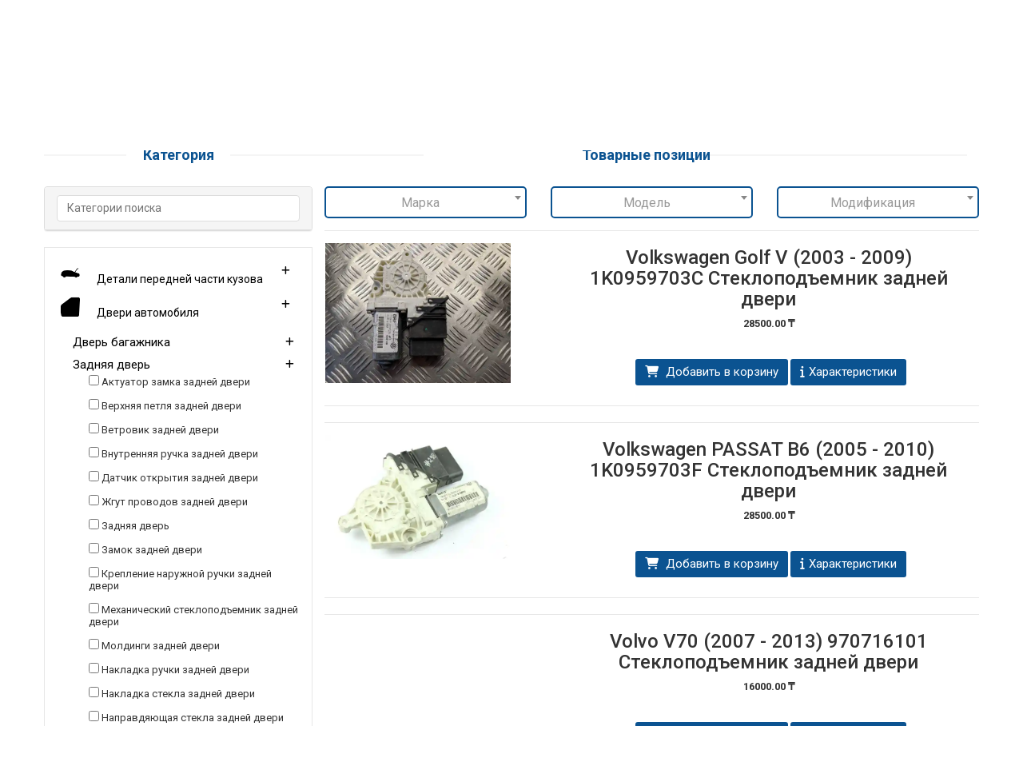

--- FILE ---
content_type: text/html; charset=UTF-8
request_url: https://aldym.kz/katalog/mehanizm-podyema-okon-zadnej-dveri
body_size: 54399
content:
<!DOCTYPE html>
<html lang="en">

<head>
	<meta charset="utf-8">
	<meta name="viewport" content="width=device-width, initial-scale=1.0">
	<meta name="description" content="">
	<meta name="author" content="">
				<title>Aлдым автозапчасти, оборудование, аксессуары онлайн | aldym.kz</title>
	    <link rel="manifest" href="manifest.json">
    	<link href="https://aldym.kz/assets/front/css/bootstrap.min.css" rel="stylesheet">
	<link href="https://aldym.kz/assets/front/css/font-awesome.min.css" rel="stylesheet">
	<link href="https://aldym.kz/assets/front/css/prettyPhoto.css" rel="stylesheet">
	<!--<link href="https://aldym.kz/assets/front/css/price-range.css" rel="stylesheet">-->
	<!--<link href="https://aldym.kz/assets/front/css/animate.css" rel="stylesheet">-->

	<!-- <link href="https://aldym.kz/assets/front/css/sliderprice.css" rel="stylesheet"> -->
	<link href="https://aldym.kz/assets/front/css/jquery-ui.css" rel="stylesheet">
	<link href="https://aldym.kz/assets/front/css/responsive.css" rel="stylesheet">
	<link href="https://aldym.kz/assets/front/css/main.css" rel="stylesheet">
	<link href="https://aldym.kz/assets/front/css/tooltipster.bundle.min.css" rel="stylesheet" type="text/css" />
	<link href="https://aldym.kz/assets/front/css/tooltipster-follower.min.css" rel="stylesheet" type="text/css" />
	<link href="https://aldym.kz/assets/front/css/owl.carousel.min.css" rel="stylesheet" type="text/css" />
	<link href="https://aldym.kz/assets/front/css/owl.theme.default.min.css" rel="stylesheet" type="text/css" />
	<link href="https://aldym.kz/assets/front/css/magnific-popup.css" rel="stylesheet" type="text/css" />
	<link href="https://aldym.kz/assets/front/css/select2.min.css" rel="stylesheet" type="text/css" />
	<link href="/assets/front/images/home/logo-mobile.png" rel="mobile-logo" sizes="180x180" />
	<link rel="stylesheet" href="https://cdnjs.cloudflare.com/ajax/libs/photoswipe/4.1.3/photoswipe.min.css">
    <link rel="stylesheet" href="https://cdnjs.cloudflare.com/ajax/libs/photoswipe/4.1.3/default-skin/default-skin.min.css">
	<!--[if lt IE 9]>
    <script src="https://aldym.kz/assets/front/js/html5shiv.js"></script>
    <script src="https://aldym.kz/assets/front/js/respond.min.js"></script>
    <![endif]-->
	<link rel="shortcut icon" href="https://aldym.kz/assets/front/images/ico/favicon.ico">
</head><!--/head-->

<body>
		    <header id="header"><!--header-->
        <div class="header_top"><!--header_top-->
            <div class="container">
                <div class="row">
                    <div class="header-container">
                        <div class="header-left">
                            <div class="dropdown">
                                <button class="dropdown-toggle" id="menu-button" onclick="toggleMenu()">
                                    <i class="fa fa-bars" aria-hidden="true"></i>
                                </button>
                                <div class="dropdown-content" id="dropdown-menu">
                                    <a href="https://aldym.kz/" class="active"><i class="fa fa-house"></i> Главная</a>
                                    <a href="/my-orders"><i class="fa fa-box"></i> Мои заказы</a>
                                    <a href="https://aldym.kz/contact"><i class="fa fa-phone"></i> Связаться с</a>
                                    <a href="/blog"><i class="fa fa-blog"></i> Блог</a>
                                    <a href="/payment-rules"><i class="fa fa-qrcode"></i> Оплата</a>
                                    <a href="/return-form"><i class="fa fa-backward"></i> Возврат</a>
                                </div>
                            </div>
                                                            <a href="https://aldym.kz/" class="home-logo">
                                    <img src="https://aldym.kz/assets/front/images/home/logo.png" alt="Logo">
                                </a>
                                                    </div>
                        <!-- Center - Big button -->
                        <div class="header-center">
                            <button class="mt-5" id="install-button">Добавить ярлык</button>
                        </div>
                        
                        <!-- Right side - Other buttons -->
                        <div class="header-right">
                            <a href="https://aldym.kz/show-cart" class="cart-link" style="text-align: right; position: relative;">
                                <i class="fa fa-shopping-cart" aria-hidden="true"></i>
                                                                                            </a>
                            <a href="https://aldym.kz/my-orders" style="text-align: right;">
                                <i class="fa fa-box" aria-hidden="true"></i>
                            </a>
                        </div>
                    </div>
                </div>
			</div>
		</div><!--/header_top-->

		<div class="header-middle"><!--header-middle-->
			<div class="container">
				<div class="row">
				                            <div class="search-width col-xs-12 text-center">
                            <form action="https://aldym.kz/search/perform_search" method="GET" class="search-form" onsubmit="return trimSearch()">
                                <div class="search-container">
                                    <input type="text" name="oem" id="oem-search" class="form-control search-input" placeholder="Поиск по коду производителя">
                                    <button type="submit" class="btn btn-primary search-button">
                                        <i class="fa fa-search" aria-hidden="true"></i>
                                    </button>
                                </div>
                            </form>
                        </div>
				</div>
			</div>
		</div><!--/header-middle-->
        <!-- Only show on main/home page -->
        	</header>

	        <div class="container">
            <nav class="breadcrumb-nav" aria-label="breadcrumb"><ol class="breadcrumb"><li class="breadcrumb-item"><a href="https://aldym.kz/">Главная</a></li><li class="breadcrumb-item"><a href="https://aldym.kz/katalog/all">Каталог</a></li><li class="breadcrumb-item active" aria-current="page">Стеклоподъемник задней двери</li></ol></nav>        </div>
    
			<section>
			<div class="container">
				<div class="row">
					<script src="https://aldym.kz/assets/front/js/jquery.js"></script>
<script src="https://aldym.kz/assets/front/js/category.js"></script>
<script src="https://aldym.kz/assets/front/js/category-filters.js"></script>
<link href="https://aldym.kz/assets/front/css/category.css" rel="stylesheet" type="text/css" />


<div id="app-config" 
     data-categories="[&quot;622&quot;]"
     data-filter-id="622"
     data-base-url="https://aldym.kz/"
     style="display: none;">
</div>

<!-- Mobile Filter Toggle Button -->
<button class="mobile-filter-toggle" id="mobileFilterToggle">
    <i class="fa fa-filter"></i> Фильтры и категории
    <span class="toggle-icon">
        <i class="fa fa-chevron-down"></i>
    </span>
</button>

<!-- Filters Container -->
<div class="mobile-filters-container">
    <div class="mobile-hidden">
        <div class="filters-content" id="filtersContent">
            <div class="left-sidebar">
                <!-- Categories Section -->
                <div class="filter-section">
                    <h2>Категория</h2>
                    <div class="panel panel-default">
                        <div class="panel-heading">
                            <h4 class="panel-title">
                                <input type="text" id="categorySearch" placeholder="Категории поиска" style="width: 100%;">
                            </h4>
                        </div>
                    </div>
                    <div class="panel-group category-products" id="accordian"><!--category-productsr-->
                                                    <div class="panel panel-default">
                                <div class="panel-heading" role="tab" id="detali-peredney-chasti-kuzova-heading">
                                    <h4 class="panel-title">
                                        <a class="collapsed" data-toggle="collapse" data-parent="#accordian" href="#detali-peredney-chasti-kuzova-collapse" aria-expanded="false" aria-controls="detali-peredney-chasti-kuzova-collapse">
                                            <span class="badge pull-right toggle-icon">
                                                <i class="fa fa-plus"></i>                                            </span>
                                            <span class="icon icon-bonnet"></span>
                                             Детали передней части кузова <span class="text-muted"><!--(0)--></span>
                                        </a>
                                    </h4>
                                </div>
                                <div id="detali-peredney-chasti-kuzova-collapse" class="panel-collapse collapse " role="tabpanel" aria-labelledby="detali-peredney-chasti-kuzova-heading">
                                    <div class="panel-body">
                                        <ul>
                                                                            <li class="mid-level">
                                    <a class="collapsed" data-toggle="collapse" data-parent="#498-collapse" href="#filters-537" data-animation="grow">
                                        <span class="badge pull-right toggle-icon">
                                            <i class="fa fa-plus"></i>                                        </span>
                                        <span class="category-name">Защита днища</span>
                                    </a>
                                    <div>
                                        <div id="filters-537" class="panel-collapse collapse ">
                                                                            <label class="checkbox-block">
                                    <input type="checkbox" id="Боковая защита днища" name="Боковая защита днища" value="1976" class="categoryFilter" >
                                    <span>Боковая защита днища <!--(0)--></span>
                                </label>
                                                            <label class="checkbox-block">
                                    <input type="checkbox" id="Защита Webasto" name="Защита Webasto" value="1258" class="categoryFilter" >
                                    <span>Защита Webasto <!--(0)--></span>
                                </label>
                                                            <label class="checkbox-block">
                                    <input type="checkbox" id="Защита двигателя" name="Защита двигателя" value="539" class="categoryFilter" >
                                    <span>Защита двигателя <!--(0)--></span>
                                </label>
                                                            <label class="checkbox-block">
                                    <input type="checkbox" id="Защита днища" name="Защита днища" value="540" class="categoryFilter" >
                                    <span>Защита днища <!--(0)--></span>
                                </label>
                                                            <label class="checkbox-block">
                                    <input type="checkbox" id="Защита днища передней части" name="Защита днища передней части" value="1367" class="categoryFilter" >
                                    <span>Защита днища передней части <!--(0)--></span>
                                </label>
                                                            <label class="checkbox-block">
                                    <input type="checkbox" id="Защита коробки передач" name="Защита коробки передач" value="1975" class="categoryFilter" >
                                    <span>Защита коробки передач <!--(0)--></span>
                                </label>
                                                            <label class="checkbox-block">
                                    <input type="checkbox" id="Защита переднего бампера снизу" name="Защита переднего бампера снизу" value="538" class="categoryFilter" >
                                    <span>Защита переднего бампера снизу <!--(0)--></span>
                                </label>
                                                                    </div>
                                    </div>
                                </li>
                                                            <li class="mid-level">
                                    <a class="collapsed" data-toggle="collapse" data-parent="#498-collapse" href="#filters-518" data-animation="grow">
                                        <span class="badge pull-right toggle-icon">
                                            <i class="fa fa-plus"></i>                                        </span>
                                        <span class="category-name">Капот двигателя</span>
                                    </a>
                                    <div>
                                        <div id="filters-518" class="panel-collapse collapse ">
                                                                            <label class="checkbox-block">
                                    <input type="checkbox" id="Газовый упор капота" name="Газовый упор капота" value="525" class="categoryFilter" >
                                    <span>Газовый упор капота <!--(0)--></span>
                                </label>
                                                            <label class="checkbox-block">
                                    <input type="checkbox" id="Датчик открытия капота" name="Датчик открытия капота" value="1623" class="categoryFilter" >
                                    <span>Датчик открытия капота <!--(0)--></span>
                                </label>
                                                            <label class="checkbox-block">
                                    <input type="checkbox" id="Дефлектор капота" name="Дефлектор капота" value="1753" class="categoryFilter" >
                                    <span>Дефлектор капота <!--(0)--></span>
                                </label>
                                                            <label class="checkbox-block">
                                    <input type="checkbox" id="Жабо стеклоочистителей" name="Жабо стеклоочистителей" value="526" class="categoryFilter" >
                                    <span>Жабо стеклоочистителей <!--(0)--></span>
                                </label>
                                                            <label class="checkbox-block">
                                    <input type="checkbox" id="Замок капота" name="Замок капота" value="522" class="categoryFilter" >
                                    <span>Замок капота <!--(0)--></span>
                                </label>
                                                            <label class="checkbox-block">
                                    <input type="checkbox" id="Капот" name="Капот" value="519" class="categoryFilter" >
                                    <span>Капот <!--(0)--></span>
                                </label>
                                                            <label class="checkbox-block">
                                    <input type="checkbox" id="Кронштейн замка капота" name="Кронштейн замка капота" value="524" class="categoryFilter" >
                                    <span>Кронштейн замка капота <!--(0)--></span>
                                </label>
                                                            <label class="checkbox-block">
                                    <input type="checkbox" id="Накладка замка капота" name="Накладка замка капота" value="528" class="categoryFilter" >
                                    <span>Накладка замка капота <!--(0)--></span>
                                </label>
                                                            <label class="checkbox-block">
                                    <input type="checkbox" id="Накладка капота" name="Накладка капота" value="2092" class="categoryFilter" >
                                    <span>Накладка капота <!--(0)--></span>
                                </label>
                                                            <label class="checkbox-block">
                                    <input type="checkbox" id="Опорные кронштейны капота" name="Опорные кронштейны капота" value="2071" class="categoryFilter" >
                                    <span>Опорные кронштейны капота <!--(0)--></span>
                                </label>
                                                            <label class="checkbox-block">
                                    <input type="checkbox" id="Перегородка моторного отсека" name="Перегородка моторного отсека" value="2062" class="categoryFilter" >
                                    <span>Перегородка моторного отсека <!--(0)--></span>
                                </label>
                                                            <label class="checkbox-block">
                                    <input type="checkbox" id="Передняя решетка" name="Передняя решетка" value="1214" class="categoryFilter" >
                                    <span>Передняя решетка <!--(0)--></span>
                                </label>
                                                            <label class="checkbox-block">
                                    <input type="checkbox" id="Петли капота" name="Петли капота" value="520" class="categoryFilter" >
                                    <span>Петли капота <!--(0)--></span>
                                </label>
                                                            <label class="checkbox-block">
                                    <input type="checkbox" id="Привод подушки безопасности пешехода" name="Привод подушки безопасности пешехода" value="2004" class="categoryFilter" >
                                    <span>Привод подушки безопасности пешехода <!--(0)--></span>
                                </label>
                                                            <label class="checkbox-block">
                                    <input type="checkbox" id="Решетка радиатора" name="Решетка радиатора" value="1215" class="categoryFilter" >
                                    <span>Решетка радиатора <!--(0)--></span>
                                </label>
                                                            <label class="checkbox-block">
                                    <input type="checkbox" id="Трос капота" name="Трос капота" value="523" class="categoryFilter" >
                                    <span>Трос капота <!--(0)--></span>
                                </label>
                                                            <label class="checkbox-block">
                                    <input type="checkbox" id="Уплотнитель подкапотного пространства" name="Уплотнитель подкапотного пространства" value="529" class="categoryFilter" >
                                    <span>Уплотнитель подкапотного пространства <!--(0)--></span>
                                </label>
                                                            <label class="checkbox-block">
                                    <input type="checkbox" id="Упор капота" name="Упор капота" value="527" class="categoryFilter" >
                                    <span>Упор капота <!--(0)--></span>
                                </label>
                                                            <label class="checkbox-block">
                                    <input type="checkbox" id="Шумоизоляция капота" name="Шумоизоляция капота" value="521" class="categoryFilter" >
                                    <span>Шумоизоляция капота <!--(0)--></span>
                                </label>
                                                                    </div>
                                    </div>
                                </li>
                                                            <li class="mid-level">
                                    <a class="collapsed" data-toggle="collapse" data-parent="#498-collapse" href="#filters-1832" data-animation="grow">
                                        <span class="badge pull-right toggle-icon">
                                            <i class="fa fa-plus"></i>                                        </span>
                                        <span class="category-name">Комплект деталей передней части кузова</span>
                                    </a>
                                    <div>
                                        <div id="filters-1832" class="panel-collapse collapse ">
                                                                            <label class="checkbox-block">
                                    <input type="checkbox" id="Комплект переднего бампера" name="Комплект переднего бампера" value="2020" class="categoryFilter" >
                                    <span>Комплект переднего бампера <!--(0)--></span>
                                </label>
                                                            <label class="checkbox-block">
                                    <input type="checkbox" id="Комплект передней части" name="Комплект передней части" value="1833" class="categoryFilter" >
                                    <span>Комплект передней части <!--(0)--></span>
                                </label>
                                                                    </div>
                                    </div>
                                </li>
                                                            <li class="mid-level">
                                    <a class="collapsed" data-toggle="collapse" data-parent="#498-collapse" href="#filters-530" data-animation="grow">
                                        <span class="badge pull-right toggle-icon">
                                            <i class="fa fa-plus"></i>                                        </span>
                                        <span class="category-name">Крылья</span>
                                    </a>
                                    <div>
                                        <div id="filters-530" class="panel-collapse collapse ">
                                                                            <label class="checkbox-block">
                                    <input type="checkbox" id="Абсорбер крыла" name="Абсорбер крыла" value="533" class="categoryFilter" >
                                    <span>Абсорбер крыла <!--(0)--></span>
                                </label>
                                                            <label class="checkbox-block">
                                    <input type="checkbox" id="Крепление крыла" name="Крепление крыла" value="532" class="categoryFilter" >
                                    <span>Крепление крыла <!--(0)--></span>
                                </label>
                                                            <label class="checkbox-block">
                                    <input type="checkbox" id="Кронштейн переднего подкрылка" name="Кронштейн переднего подкрылка" value="1740" class="categoryFilter" >
                                    <span>Кронштейн переднего подкрылка <!--(0)--></span>
                                </label>
                                                            <label class="checkbox-block">
                                    <input type="checkbox" id="Молдинг крыла" name="Молдинг крыла" value="1496" class="categoryFilter" >
                                    <span>Молдинг крыла <!--(0)--></span>
                                </label>
                                                            <label class="checkbox-block">
                                    <input type="checkbox" id="Накладка колесной арки" name="Накладка колесной арки" value="535" class="categoryFilter" >
                                    <span>Накладка колесной арки <!--(0)--></span>
                                </label>
                                                            <label class="checkbox-block">
                                    <input type="checkbox" id="Накладка крыла" name="Накладка крыла" value="2132" class="categoryFilter" >
                                    <span>Накладка крыла <!--(0)--></span>
                                </label>
                                                            <label class="checkbox-block">
                                    <input type="checkbox" id="Переднее крыло" name="Переднее крыло" value="531" class="categoryFilter" >
                                    <span>Переднее крыло <!--(0)--></span>
                                </label>
                                                            <label class="checkbox-block">
                                    <input type="checkbox" id="Подкрылок колесной арки" name="Подкрылок колесной арки" value="536" class="categoryFilter" >
                                    <span>Подкрылок колесной арки <!--(0)--></span>
                                </label>
                                                            <label class="checkbox-block">
                                    <input type="checkbox" id="Решетка в крыле" name="Решетка в крыле" value="534" class="categoryFilter" >
                                    <span>Решетка в крыле <!--(0)--></span>
                                </label>
                                                            <label class="checkbox-block">
                                    <input type="checkbox" id="Эмблема модели" name="Эмблема модели" value="1703" class="categoryFilter" >
                                    <span>Эмблема модели <!--(0)--></span>
                                </label>
                                                                    </div>
                                    </div>
                                </li>
                                                            <li class="mid-level">
                                    <a class="collapsed" data-toggle="collapse" data-parent="#498-collapse" href="#filters-1492" data-animation="grow">
                                        <span class="badge pull-right toggle-icon">
                                            <i class="fa fa-plus"></i>                                        </span>
                                        <span class="category-name">Панель радиаторов (телевизор)</span>
                                    </a>
                                    <div>
                                        <div id="filters-1492" class="panel-collapse collapse ">
                                                                            <label class="checkbox-block">
                                    <input type="checkbox" id="Боковая панель радиатора" name="Боковая панель радиатора" value="1495" class="categoryFilter" >
                                    <span>Боковая панель радиатора <!--(0)--></span>
                                </label>
                                                            <label class="checkbox-block">
                                    <input type="checkbox" id="Верхняя панель радиатора" name="Верхняя панель радиатора" value="1493" class="categoryFilter" >
                                    <span>Верхняя панель радиатора <!--(0)--></span>
                                </label>
                                                            <label class="checkbox-block">
                                    <input type="checkbox" id="Дефлектор воздуха" name="Дефлектор воздуха" value="240" class="categoryFilter" >
                                    <span>Дефлектор воздуха <!--(0)--></span>
                                </label>
                                                            <label class="checkbox-block">
                                    <input type="checkbox" id="Кронштейн панели радиатора" name="Кронштейн панели радиатора" value="1234" class="categoryFilter" >
                                    <span>Кронштейн панели радиатора <!--(0)--></span>
                                </label>
                                                            <label class="checkbox-block">
                                    <input type="checkbox" id="Нижняя панель радиатора" name="Нижняя панель радиатора" value="1494" class="categoryFilter" >
                                    <span>Нижняя панель радиатора <!--(0)--></span>
                                </label>
                                                            <label class="checkbox-block">
                                    <input type="checkbox" id="Облицовка радиатора" name="Облицовка радиатора" value="1418" class="categoryFilter" >
                                    <span>Облицовка радиатора <!--(0)--></span>
                                </label>
                                                            <label class="checkbox-block">
                                    <input type="checkbox" id="Панель радиаторов двигателя" name="Панель радиаторов двигателя" value="242" class="categoryFilter" >
                                    <span>Панель радиаторов двигателя <!--(0)--></span>
                                </label>
                                                            <label class="checkbox-block">
                                    <input type="checkbox" id="Электродвигатель заслонки радиатора" name="Электродвигатель заслонки радиатора" value="2005" class="categoryFilter" >
                                    <span>Электродвигатель заслонки радиатора <!--(0)--></span>
                                </label>
                                                                    </div>
                                    </div>
                                </li>
                                                            <li class="mid-level">
                                    <a class="collapsed" data-toggle="collapse" data-parent="#498-collapse" href="#filters-503" data-animation="grow">
                                        <span class="badge pull-right toggle-icon">
                                            <i class="fa fa-plus"></i>                                        </span>
                                        <span class="category-name">Передний бампер</span>
                                    </a>
                                    <div>
                                        <div id="filters-503" class="panel-collapse collapse ">
                                                                            <label class="checkbox-block">
                                    <input type="checkbox" id="Абсорбер бампера" name="Абсорбер бампера" value="507" class="categoryFilter" >
                                    <span>Абсорбер бампера <!--(0)--></span>
                                </label>
                                                            <label class="checkbox-block">
                                    <input type="checkbox" id="Амортизатор переднего бампера" name="Амортизатор переднего бампера" value="1341" class="categoryFilter" >
                                    <span>Амортизатор переднего бампера <!--(0)--></span>
                                </label>
                                                            <label class="checkbox-block">
                                    <input type="checkbox" id="Верхняя решетка радиатора" name="Верхняя решетка радиатора" value="514" class="categoryFilter" >
                                    <span>Верхняя решетка радиатора <!--(0)--></span>
                                </label>
                                                            <label class="checkbox-block">
                                    <input type="checkbox" id="Воздуховод охлаждения тормозов" name="Воздуховод охлаждения тормозов" value="517" class="categoryFilter" >
                                    <span>Воздуховод охлаждения тормозов <!--(0)--></span>
                                </label>
                                                            <label class="checkbox-block">
                                    <input type="checkbox" id="Заглушка буксировочной петли" name="Заглушка буксировочной петли" value="511" class="categoryFilter" >
                                    <span>Заглушка буксировочной петли <!--(0)--></span>
                                </label>
                                                            <label class="checkbox-block">
                                    <input type="checkbox" id="Камера в переднем бампере" name="Камера в переднем бампере" value="1829" class="categoryFilter" >
                                    <span>Камера в переднем бампере <!--(0)--></span>
                                </label>
                                                            <label class="checkbox-block">
                                    <input type="checkbox" id="Кронштейн переднего бампера" name="Кронштейн переднего бампера" value="508" class="categoryFilter" >
                                    <span>Кронштейн переднего бампера <!--(0)--></span>
                                </label>
                                                            <label class="checkbox-block">
                                    <input type="checkbox" id="Кронштейн переднего датчика парковки" name="Кронштейн переднего датчика парковки" value="1738" class="categoryFilter" >
                                    <span>Кронштейн переднего датчика парковки <!--(0)--></span>
                                </label>
                                                            <label class="checkbox-block">
                                    <input type="checkbox" id="Кронштейн противотуманной фары" name="Кронштейн противотуманной фары" value="1919" class="categoryFilter" >
                                    <span>Кронштейн противотуманной фары <!--(0)--></span>
                                </label>
                                                            <label class="checkbox-block">
                                    <input type="checkbox" id="Крышка омывателя фар" name="Крышка омывателя фар" value="510" class="categoryFilter" >
                                    <span>Крышка омывателя фар <!--(0)--></span>
                                </label>
                                                            <label class="checkbox-block">
                                    <input type="checkbox" id="Молдинг переднего бампера" name="Молдинг переднего бампера" value="512" class="categoryFilter" >
                                    <span>Молдинг переднего бампера <!--(0)--></span>
                                </label>
                                                            <label class="checkbox-block">
                                    <input type="checkbox" id="Нижняя решетка переднего бампера" name="Нижняя решетка переднего бампера" value="509" class="categoryFilter" >
                                    <span>Нижняя решетка переднего бампера <!--(0)--></span>
                                </label>
                                                            <label class="checkbox-block">
                                    <input type="checkbox" id="Нижняя часть переднего бампера" name="Нижняя часть переднего бампера" value="513" class="categoryFilter" >
                                    <span>Нижняя часть переднего бампера <!--(0)--></span>
                                </label>
                                                            <label class="checkbox-block">
                                    <input type="checkbox" id="Передний бампер" name="Передний бампер" value="504" class="categoryFilter" >
                                    <span>Передний бампер <!--(0)--></span>
                                </label>
                                                            <label class="checkbox-block">
                                    <input type="checkbox" id="Повторитель поворота в переднем бампере" name="Повторитель поворота в переднем бампере" value="2007" class="categoryFilter" >
                                    <span>Повторитель поворота в переднем бампере <!--(0)--></span>
                                </label>
                                                            <label class="checkbox-block">
                                    <input type="checkbox" id="Рамка номера" name="Рамка номера" value="1506" class="categoryFilter" >
                                    <span>Рамка номера <!--(0)--></span>
                                </label>
                                                            <label class="checkbox-block">
                                    <input type="checkbox" id="Решетка ACC " name="Решетка ACC " value="505" class="categoryFilter" >
                                    <span>Решетка ACC  <!--(0)--></span>
                                </label>
                                                            <label class="checkbox-block">
                                    <input type="checkbox" id="Решетка противотуманной фары" name="Решетка противотуманной фары" value="516" class="categoryFilter" >
                                    <span>Решетка противотуманной фары <!--(0)--></span>
                                </label>
                                                            <label class="checkbox-block">
                                    <input type="checkbox" id="Угловая часть переднего бампера" name="Угловая часть переднего бампера" value="1717" class="categoryFilter" >
                                    <span>Угловая часть переднего бампера <!--(0)--></span>
                                </label>
                                                            <label class="checkbox-block">
                                    <input type="checkbox" id="Усилитель переднего бампера" name="Усилитель переднего бампера" value="1435" class="categoryFilter" >
                                    <span>Усилитель переднего бампера <!--(0)--></span>
                                </label>
                                                            <label class="checkbox-block">
                                    <input type="checkbox" id="Усилитель переднего бампера" name="Усилитель переднего бампера" value="506" class="categoryFilter" >
                                    <span>Усилитель переднего бампера <!--(0)--></span>
                                </label>
                                                            <label class="checkbox-block">
                                    <input type="checkbox" id="Эмблема автомобиля" name="Эмблема автомобиля" value="515" class="categoryFilter" >
                                    <span>Эмблема автомобиля <!--(0)--></span>
                                </label>
                                                                    </div>
                                    </div>
                                </li>
                                                                    </ul>
                                    </div>
                                </div>
                            </div>
                                                    <div class="panel panel-default">
                                <div class="panel-heading" role="tab" id="dveri-avtomobilya-heading">
                                    <h4 class="panel-title">
                                        <a class="collapsed" data-toggle="collapse" data-parent="#accordian" href="#dveri-avtomobilya-collapse" aria-expanded="false" aria-controls="dveri-avtomobilya-collapse">
                                            <span class="badge pull-right toggle-icon">
                                                <i class="fa fa-plus"></i>                                            </span>
                                            <span class="icon icon-car-door"></span>
                                            Двери автомобиля <span class="text-muted"><!--(0)--></span>
                                        </a>
                                    </h4>
                                </div>
                                <div id="dveri-avtomobilya-collapse" class="panel-collapse collapse in" role="tabpanel" aria-labelledby="dveri-avtomobilya-heading">
                                    <div class="panel-body">
                                        <ul>
                                                                            <li class="mid-level">
                                    <a class="collapsed" data-toggle="collapse" data-parent="#579-collapse" href="#filters-583" data-animation="grow">
                                        <span class="badge pull-right toggle-icon">
                                            <i class="fa fa-plus"></i>                                        </span>
                                        <span class="category-name">Дверь багажника</span>
                                    </a>
                                    <div>
                                        <div id="filters-583" class="panel-collapse collapse ">
                                                                            <label class="checkbox-block">
                                    <input type="checkbox" id=" Верхняя петля багажной двери" name=" Верхняя петля багажной двери" value="792" class="categoryFilter" >
                                    <span> Верхняя петля багажной двери <!--(0)--></span>
                                </label>
                                                            <label class="checkbox-block">
                                    <input type="checkbox" id="Багажная дверь" name="Багажная дверь" value="791" class="categoryFilter" >
                                    <span>Багажная дверь <!--(0)--></span>
                                </label>
                                                            <label class="checkbox-block">
                                    <input type="checkbox" id="Внутренняя ручка двери багажника" name="Внутренняя ручка двери багажника" value="1730" class="categoryFilter" >
                                    <span>Внутренняя ручка двери багажника <!--(0)--></span>
                                </label>
                                                            <label class="checkbox-block">
                                    <input type="checkbox" id="Датчик открытия багажника" name="Датчик открытия багажника" value="1620" class="categoryFilter" >
                                    <span>Датчик открытия багажника <!--(0)--></span>
                                </label>
                                                            <label class="checkbox-block">
                                    <input type="checkbox" id="Замок багажника" name="Замок багажника" value="799" class="categoryFilter" >
                                    <span>Замок багажника <!--(0)--></span>
                                </label>
                                                            <label class="checkbox-block">
                                    <input type="checkbox" id="Защитная решетка стекла багажной двери" name="Защитная решетка стекла багажной двери" value="1403" class="categoryFilter" >
                                    <span>Защитная решетка стекла багажной двери <!--(0)--></span>
                                </label>
                                                            <label class="checkbox-block">
                                    <input type="checkbox" id="Комплект петель багажной двери" name="Комплект петель багажной двери" value="794" class="categoryFilter" >
                                    <span>Комплект петель багажной двери <!--(0)--></span>
                                </label>
                                                            <label class="checkbox-block">
                                    <input type="checkbox" id="Крепление наружной ручки багажной двери" name="Крепление наружной ручки багажной двери" value="1568" class="categoryFilter" >
                                    <span>Крепление наружной ручки багажной двери <!--(0)--></span>
                                </label>
                                                            <label class="checkbox-block">
                                    <input type="checkbox" id="Крышка ручки багажной двери" name="Крышка ручки багажной двери" value="796" class="categoryFilter" >
                                    <span>Крышка ручки багажной двери <!--(0)--></span>
                                </label>
                                                            <label class="checkbox-block">
                                    <input type="checkbox" id="Молдинги двери багажника" name="Молдинги двери багажника" value="1219" class="categoryFilter" >
                                    <span>Молдинги двери багажника <!--(0)--></span>
                                </label>
                                                            <label class="checkbox-block">
                                    <input type="checkbox" id="Накладка дверного стекла" name="Накладка дверного стекла" value="1840" class="categoryFilter" >
                                    <span>Накладка дверного стекла <!--(0)--></span>
                                </label>
                                                            <label class="checkbox-block">
                                    <input type="checkbox" id="Нижняя петля багажной двери" name="Нижняя петля багажной двери" value="793" class="categoryFilter" >
                                    <span>Нижняя петля багажной двери <!--(0)--></span>
                                </label>
                                                            <label class="checkbox-block">
                                    <input type="checkbox" id="Ограничитель багажной двери" name="Ограничитель багажной двери" value="795" class="categoryFilter" >
                                    <span>Ограничитель багажной двери <!--(0)--></span>
                                </label>
                                                            <label class="checkbox-block">
                                    <input type="checkbox" id="Петля замка багажной двери" name="Петля замка багажной двери" value="800" class="categoryFilter" >
                                    <span>Петля замка багажной двери <!--(0)--></span>
                                </label>
                                                            <label class="checkbox-block">
                                    <input type="checkbox" id="Ручка багажной двери" name="Ручка багажной двери" value="797" class="categoryFilter" >
                                    <span>Ручка багажной двери <!--(0)--></span>
                                </label>
                                                            <label class="checkbox-block">
                                    <input type="checkbox" id="Солнцезащитная шторка" name="Солнцезащитная шторка" value="1804" class="categoryFilter" >
                                    <span>Солнцезащитная шторка <!--(0)--></span>
                                </label>
                                                            <label class="checkbox-block">
                                    <input type="checkbox" id="Трос багажной двери" name="Трос багажной двери" value="798" class="categoryFilter" >
                                    <span>Трос багажной двери <!--(0)--></span>
                                </label>
                                                            <label class="checkbox-block">
                                    <input type="checkbox" id="Уплотнитель багажной двери (кузов)" name="Уплотнитель багажной двери (кузов)" value="801" class="categoryFilter" >
                                    <span>Уплотнитель багажной двери (кузов) <!--(0)--></span>
                                </label>
                                                            <label class="checkbox-block">
                                    <input type="checkbox" id="Уплотнитель двери багажника" name="Уплотнитель двери багажника" value="1445" class="categoryFilter" >
                                    <span>Уплотнитель двери багажника <!--(0)--></span>
                                </label>
                                                            <label class="checkbox-block">
                                    <input type="checkbox" id="Уплотнитель стекла двери багажника" name="Уплотнитель стекла двери багажника" value="1446" class="categoryFilter" >
                                    <span>Уплотнитель стекла двери багажника <!--(0)--></span>
                                </label>
                                                            <label class="checkbox-block">
                                    <input type="checkbox" id="Эмблема модели" name="Эмблема модели" value="1404" class="categoryFilter" >
                                    <span>Эмблема модели <!--(0)--></span>
                                </label>
                                                                    </div>
                                    </div>
                                </li>
                                                            <li class="mid-level">
                                    <a class="collapsed" data-toggle="collapse" data-parent="#579-collapse" href="#filters-582" data-animation="grow">
                                        <span class="badge pull-right toggle-icon">
                                            <i class="fa fa-plus"></i>                                        </span>
                                        <span class="category-name">Задняя дверь</span>
                                    </a>
                                    <div>
                                        <div id="filters-582" class="panel-collapse collapse in">
                                                                            <label class="checkbox-block">
                                    <input type="checkbox" id="Актуатор замка задней двери" name="Актуатор замка задней двери" value="1934" class="categoryFilter" >
                                    <span>Актуатор замка задней двери <!--(0)--></span>
                                </label>
                                                            <label class="checkbox-block">
                                    <input type="checkbox" id="Верхняя петля задней двери" name="Верхняя петля задней двери" value="607" class="categoryFilter" >
                                    <span>Верхняя петля задней двери <!--(0)--></span>
                                </label>
                                                            <label class="checkbox-block">
                                    <input type="checkbox" id="Ветровик задней двери" name="Ветровик задней двери" value="1678" class="categoryFilter" >
                                    <span>Ветровик задней двери <!--(0)--></span>
                                </label>
                                                            <label class="checkbox-block">
                                    <input type="checkbox" id="Внутренняя ручка задней двери" name="Внутренняя ручка задней двери" value="615" class="categoryFilter" >
                                    <span>Внутренняя ручка задней двери <!--(0)--></span>
                                </label>
                                                            <label class="checkbox-block">
                                    <input type="checkbox" id="Датчик открытия задней двери" name="Датчик открытия задней двери" value="1616" class="categoryFilter" >
                                    <span>Датчик открытия задней двери <!--(0)--></span>
                                </label>
                                                            <label class="checkbox-block">
                                    <input type="checkbox" id="Жгут проводов задней двери" name="Жгут проводов задней двери" value="611" class="categoryFilter" >
                                    <span>Жгут проводов задней двери <!--(0)--></span>
                                </label>
                                                            <label class="checkbox-block">
                                    <input type="checkbox" id="Задняя дверь" name="Задняя дверь" value="606" class="categoryFilter" >
                                    <span>Задняя дверь <!--(0)--></span>
                                </label>
                                                            <label class="checkbox-block">
                                    <input type="checkbox" id="Замок задней двери" name="Замок задней двери" value="617" class="categoryFilter" >
                                    <span>Замок задней двери <!--(0)--></span>
                                </label>
                                                            <label class="checkbox-block">
                                    <input type="checkbox" id="Крепление наружной ручки задней двери" name="Крепление наружной ручки задней двери" value="1569" class="categoryFilter" >
                                    <span>Крепление наружной ручки задней двери <!--(0)--></span>
                                </label>
                                                            <label class="checkbox-block">
                                    <input type="checkbox" id="Механический стеклоподъемник задней двери" name="Механический стеклоподъемник задней двери" value="623" class="categoryFilter" >
                                    <span>Механический стеклоподъемник задней двери <!--(0)--></span>
                                </label>
                                                            <label class="checkbox-block">
                                    <input type="checkbox" id="Молдинги задней двери" name="Молдинги задней двери" value="1216" class="categoryFilter" >
                                    <span>Молдинги задней двери <!--(0)--></span>
                                </label>
                                                            <label class="checkbox-block">
                                    <input type="checkbox" id="Накладка ручки задней двери" name="Накладка ручки задней двери" value="613" class="categoryFilter" >
                                    <span>Накладка ручки задней двери <!--(0)--></span>
                                </label>
                                                            <label class="checkbox-block">
                                    <input type="checkbox" id="Накладка стекла задней двери" name="Накладка стекла задней двери" value="1839" class="categoryFilter" >
                                    <span>Накладка стекла задней двери <!--(0)--></span>
                                </label>
                                                            <label class="checkbox-block">
                                    <input type="checkbox" id="Направдяющая стекла задней двери" name="Направдяющая стекла задней двери" value="1908" class="categoryFilter" >
                                    <span>Направдяющая стекла задней двери <!--(0)--></span>
                                </label>
                                                            <label class="checkbox-block">
                                    <input type="checkbox" id="Наружная ручка задней двери" name="Наружная ручка задней двери" value="614" class="categoryFilter" >
                                    <span>Наружная ручка задней двери <!--(0)--></span>
                                </label>
                                                            <label class="checkbox-block">
                                    <input type="checkbox" id="Нижняя петля задней двери" name="Нижняя петля задней двери" value="608" class="categoryFilter" >
                                    <span>Нижняя петля задней двери <!--(0)--></span>
                                </label>
                                                            <label class="checkbox-block">
                                    <input type="checkbox" id="Ограничитель задней двери" name="Ограничитель задней двери" value="610" class="categoryFilter" >
                                    <span>Ограничитель задней двери <!--(0)--></span>
                                </label>
                                                            <label class="checkbox-block">
                                    <input type="checkbox" id="Ограничитель задней двери" name="Ограничитель задней двери" value="1986" class="categoryFilter" >
                                    <span>Ограничитель задней двери <!--(0)--></span>
                                </label>
                                                            <label class="checkbox-block">
                                    <input type="checkbox" id="Петли задней двери (комплект)" name="Петли задней двери (комплект)" value="609" class="categoryFilter" >
                                    <span>Петли задней двери (комплект) <!--(0)--></span>
                                </label>
                                                            <label class="checkbox-block">
                                    <input type="checkbox" id="Петля замка задней двери" name="Петля замка задней двери" value="618" class="categoryFilter" >
                                    <span>Петля замка задней двери <!--(0)--></span>
                                </label>
                                                            <label class="checkbox-block">
                                    <input type="checkbox" id="Рамка дверного стекла задней двери" name="Рамка дверного стекла задней двери" value="1742" class="categoryFilter" >
                                    <span>Рамка дверного стекла задней двери <!--(0)--></span>
                                </label>
                                                            <label class="checkbox-block">
                                    <input type="checkbox" id="Солнцезащитная шторка задней двери" name="Солнцезащитная шторка задней двери" value="1803" class="categoryFilter" >
                                    <span>Солнцезащитная шторка задней двери <!--(0)--></span>
                                </label>
                                                            <label class="checkbox-block">
                                    <input type="checkbox" id="Стеклоподъемник задней двери" name="Стеклоподъемник задней двери" value="622" class="categoryFilter" checked>
                                    <span>Стеклоподъемник задней двери <!--(0)--></span>
                                </label>
                                                            <label class="checkbox-block">
                                    <input type="checkbox" id="Стеклоподъемник задней двери (комплект)" name="Стеклоподъемник задней двери (комплект)" value="621" class="categoryFilter" >
                                    <span>Стеклоподъемник задней двери (комплект) <!--(0)--></span>
                                </label>
                                                            <label class="checkbox-block">
                                    <input type="checkbox" id="Стеклоподъемник задней двери без мотора" name="Стеклоподъемник задней двери без мотора" value="620" class="categoryFilter" >
                                    <span>Стеклоподъемник задней двери без мотора <!--(0)--></span>
                                </label>
                                                            <label class="checkbox-block">
                                    <input type="checkbox" id="Трос замка задней двери" name="Трос замка задней двери" value="616" class="categoryFilter" >
                                    <span>Трос замка задней двери <!--(0)--></span>
                                </label>
                                                            <label class="checkbox-block">
                                    <input type="checkbox" id="Уплотнитель задней двери" name="Уплотнитель задней двери" value="619" class="categoryFilter" >
                                    <span>Уплотнитель задней двери <!--(0)--></span>
                                </label>
                                                            <label class="checkbox-block">
                                    <input type="checkbox" id="Уплотнитель задней двери" name="Уплотнитель задней двери" value="1443" class="categoryFilter" >
                                    <span>Уплотнитель задней двери <!--(0)--></span>
                                </label>
                                                            <label class="checkbox-block">
                                    <input type="checkbox" id="Уплотнитель стекла задней двери" name="Уплотнитель стекла задней двери" value="1444" class="categoryFilter" >
                                    <span>Уплотнитель стекла задней двери <!--(0)--></span>
                                </label>
                                                            <label class="checkbox-block">
                                    <input type="checkbox" id="Электродвигатель шторки задней двери" name="Электродвигатель шторки задней двери" value="2099" class="categoryFilter" >
                                    <span>Электродвигатель шторки задней двери <!--(0)--></span>
                                </label>
                                                                    </div>
                                    </div>
                                </li>
                                                            <li class="mid-level">
                                    <a class="collapsed" data-toggle="collapse" data-parent="#579-collapse" href="#filters-580" data-animation="grow">
                                        <span class="badge pull-right toggle-icon">
                                            <i class="fa fa-plus"></i>                                        </span>
                                        <span class="category-name">Передняя дверь (2-дверный автомобиль)</span>
                                    </a>
                                    <div>
                                        <div id="filters-580" class="panel-collapse collapse ">
                                                                            <label class="checkbox-block">
                                    <input type="checkbox" id=" Ветровик передней двери" name=" Ветровик передней двери" value="1679" class="categoryFilter" >
                                    <span> Ветровик передней двери <!--(0)--></span>
                                </label>
                                                            <label class="checkbox-block">
                                    <input type="checkbox" id="Актуатор замка" name="Актуатор замка" value="1933" class="categoryFilter" >
                                    <span>Актуатор замка <!--(0)--></span>
                                </label>
                                                            <label class="checkbox-block">
                                    <input type="checkbox" id="Боковое зеркало механическое" name="Боковое зеркало механическое" value="773" class="categoryFilter" >
                                    <span>Боковое зеркало механическое <!--(0)--></span>
                                </label>
                                                            <label class="checkbox-block">
                                    <input type="checkbox" id="Боковое зеркало с электроприводом" name="Боковое зеркало с электроприводом" value="772" class="categoryFilter" >
                                    <span>Боковое зеркало с электроприводом <!--(0)--></span>
                                </label>
                                                            <label class="checkbox-block">
                                    <input type="checkbox" id="Верхняя петля передней двери" name="Верхняя петля передней двери" value="755" class="categoryFilter" >
                                    <span>Верхняя петля передней двери <!--(0)--></span>
                                </label>
                                                            <label class="checkbox-block">
                                    <input type="checkbox" id="Внутренняя ручка двери" name="Внутренняя ручка двери" value="763" class="categoryFilter" >
                                    <span>Внутренняя ручка двери <!--(0)--></span>
                                </label>
                                                            <label class="checkbox-block">
                                    <input type="checkbox" id="Датчик открытия передней двери" name="Датчик открытия передней двери" value="1617" class="categoryFilter" >
                                    <span>Датчик открытия передней двери <!--(0)--></span>
                                </label>
                                                            <label class="checkbox-block">
                                    <input type="checkbox" id="Замок передней двери" name="Замок передней двери" value="765" class="categoryFilter" >
                                    <span>Замок передней двери <!--(0)--></span>
                                </label>
                                                            <label class="checkbox-block">
                                    <input type="checkbox" id="Замок ручки двери" name="Замок ручки двери" value="760" class="categoryFilter" >
                                    <span>Замок ручки двери <!--(0)--></span>
                                </label>
                                                            <label class="checkbox-block">
                                    <input type="checkbox" id="Запчасти зеркала" name="Запчасти зеркала" value="774" class="categoryFilter" >
                                    <span>Запчасти зеркала <!--(0)--></span>
                                </label>
                                                            <label class="checkbox-block">
                                    <input type="checkbox" id="Камера в зеркале заднего вида" name="Камера в зеркале заднего вида" value="1827" class="categoryFilter" >
                                    <span>Камера в зеркале заднего вида <!--(0)--></span>
                                </label>
                                                            <label class="checkbox-block">
                                    <input type="checkbox" id="Комплект петель передней двери" name="Комплект петель передней двери" value="757" class="categoryFilter" >
                                    <span>Комплект петель передней двери <!--(0)--></span>
                                </label>
                                                            <label class="checkbox-block">
                                    <input type="checkbox" id="Комплект стеклоподъемника передней двери" name="Комплект стеклоподъемника передней двери" value="769" class="categoryFilter" >
                                    <span>Комплект стеклоподъемника передней двери <!--(0)--></span>
                                </label>
                                                            <label class="checkbox-block">
                                    <input type="checkbox" id="Крепление наружной ручки передней двери" name="Крепление наружной ручки передней двери" value="1567" class="categoryFilter" >
                                    <span>Крепление наружной ручки передней двери <!--(0)--></span>
                                </label>
                                                            <label class="checkbox-block">
                                    <input type="checkbox" id="Крышка ручки передней двери" name="Крышка ручки передней двери" value="761" class="categoryFilter" >
                                    <span>Крышка ручки передней двери <!--(0)--></span>
                                </label>
                                                            <label class="checkbox-block">
                                    <input type="checkbox" id="Механический стеклоподъемник передней двери" name="Механический стеклоподъемник передней двери" value="771" class="categoryFilter" >
                                    <span>Механический стеклоподъемник передней двери <!--(0)--></span>
                                </label>
                                                            <label class="checkbox-block">
                                    <input type="checkbox" id="Молдинг передней двери" name="Молдинг передней двери" value="1218" class="categoryFilter" >
                                    <span>Молдинг передней двери <!--(0)--></span>
                                </label>
                                                            <label class="checkbox-block">
                                    <input type="checkbox" id="Накладка стекла передней двери" name="Накладка стекла передней двери" value="1838" class="categoryFilter" >
                                    <span>Накладка стекла передней двери <!--(0)--></span>
                                </label>
                                                            <label class="checkbox-block">
                                    <input type="checkbox" id="Наружная ручка двери" name="Наружная ручка двери" value="762" class="categoryFilter" >
                                    <span>Наружная ручка двери <!--(0)--></span>
                                </label>
                                                            <label class="checkbox-block">
                                    <input type="checkbox" id="Нижняя петля передней двери" name="Нижняя петля передней двери" value="756" class="categoryFilter" >
                                    <span>Нижняя петля передней двери <!--(0)--></span>
                                </label>
                                                            <label class="checkbox-block">
                                    <input type="checkbox" id="Ограничитель двери" name="Ограничитель двери" value="758" class="categoryFilter" >
                                    <span>Ограничитель двери <!--(0)--></span>
                                </label>
                                                            <label class="checkbox-block">
                                    <input type="checkbox" id="Ограничитель двери (купе)" name="Ограничитель двери (купе)" value="1984" class="categoryFilter" >
                                    <span>Ограничитель двери (купе) <!--(0)--></span>
                                </label>
                                                            <label class="checkbox-block">
                                    <input type="checkbox" id="Передняя дверь" name="Передняя дверь" value="754" class="categoryFilter" >
                                    <span>Передняя дверь <!--(0)--></span>
                                </label>
                                                            <label class="checkbox-block">
                                    <input type="checkbox" id="Петля замка двери" name="Петля замка двери" value="766" class="categoryFilter" >
                                    <span>Петля замка двери <!--(0)--></span>
                                </label>
                                                            <label class="checkbox-block">
                                    <input type="checkbox" id="Пластиковая отделка зеркала" name="Пластиковая отделка зеркала" value="1228" class="categoryFilter" >
                                    <span>Пластиковая отделка зеркала <!--(0)--></span>
                                </label>
                                                            <label class="checkbox-block">
                                    <input type="checkbox" id="Проводовka,kанал для прокладки проводов" name="Проводовka,kанал для прокладки проводов" value="759" class="categoryFilter" >
                                    <span>Проводовka,kанал для прокладки проводов <!--(0)--></span>
                                </label>
                                                            <label class="checkbox-block">
                                    <input type="checkbox" id="Рамка стекла передней двери" name="Рамка стекла передней двери" value="1743" class="categoryFilter" >
                                    <span>Рамка стекла передней двери <!--(0)--></span>
                                </label>
                                                            <label class="checkbox-block">
                                    <input type="checkbox" id="Стекло бокового зеркала" name="Стекло бокового зеркала" value="1690" class="categoryFilter" >
                                    <span>Стекло бокового зеркала <!--(0)--></span>
                                </label>
                                                            <label class="checkbox-block">
                                    <input type="checkbox" id="Стеклоподъемник передней двери" name="Стеклоподъемник передней двери" value="770" class="categoryFilter" >
                                    <span>Стеклоподъемник передней двери <!--(0)--></span>
                                </label>
                                                            <label class="checkbox-block">
                                    <input type="checkbox" id="Стеклоподъемник передней двери без мотора" name="Стеклоподъемник передней двери без мотора" value="768" class="categoryFilter" >
                                    <span>Стеклоподъемник передней двери без мотора <!--(0)--></span>
                                </label>
                                                            <label class="checkbox-block">
                                    <input type="checkbox" id="Трос двери" name="Трос двери" value="764" class="categoryFilter" >
                                    <span>Трос двери <!--(0)--></span>
                                </label>
                                                            <label class="checkbox-block">
                                    <input type="checkbox" id="Уплотнитель передней двери" name="Уплотнитель передней двери" value="1447" class="categoryFilter" >
                                    <span>Уплотнитель передней двери <!--(0)--></span>
                                </label>
                                                            <label class="checkbox-block">
                                    <input type="checkbox" id="Уплотнитель передней двери (кузов)" name="Уплотнитель передней двери (кузов)" value="767" class="categoryFilter" >
                                    <span>Уплотнитель передней двери (кузов) <!--(0)--></span>
                                </label>
                                                            <label class="checkbox-block">
                                    <input type="checkbox" id="Уплотнитель стекла передней двери" name="Уплотнитель стекла передней двери" value="1448" class="categoryFilter" >
                                    <span>Уплотнитель стекла передней двери <!--(0)--></span>
                                </label>
                                                            <label class="checkbox-block">
                                    <input type="checkbox" id="Электростеклоподъемник передний (комплект) " name="Электростеклоподъемник передний (комплект) " value="2143" class="categoryFilter" >
                                    <span>Электростеклоподъемник передний (комплект)  <!--(0)--></span>
                                </label>
                                                                    </div>
                                    </div>
                                </li>
                                                            <li class="mid-level">
                                    <a class="collapsed" data-toggle="collapse" data-parent="#579-collapse" href="#filters-585" data-animation="grow">
                                        <span class="badge pull-right toggle-icon">
                                            <i class="fa fa-plus"></i>                                        </span>
                                        <span class="category-name">Передняя дверь (4-дверный автомобиль)</span>
                                    </a>
                                    <div>
                                        <div id="filters-585" class="panel-collapse collapse ">
                                                                            <label class="checkbox-block">
                                    <input type="checkbox" id=" Крепление наружной ручки передней двери" name=" Крепление наружной ручки передней двери" value="1565" class="categoryFilter" >
                                    <span> Крепление наружной ручки передней двери <!--(0)--></span>
                                </label>
                                                            <label class="checkbox-block">
                                    <input type="checkbox" id=" Рамка стекла передней двери" name=" Рамка стекла передней двери" value="1744" class="categoryFilter" >
                                    <span> Рамка стекла передней двери <!--(0)--></span>
                                </label>
                                                            <label class="checkbox-block">
                                    <input type="checkbox" id=" Уплотнитель стекла передней двери" name=" Уплотнитель стекла передней двери" value="1450" class="categoryFilter" >
                                    <span> Уплотнитель стекла передней двери <!--(0)--></span>
                                </label>
                                                            <label class="checkbox-block">
                                    <input type="checkbox" id=" Элементы бокового зеркала" name=" Элементы бокового зеркала" value="605" class="categoryFilter" >
                                    <span> Элементы бокового зеркала <!--(0)--></span>
                                </label>
                                                            <label class="checkbox-block">
                                    <input type="checkbox" id="Актуатор замка" name="Актуатор замка" value="1932" class="categoryFilter" >
                                    <span>Актуатор замка <!--(0)--></span>
                                </label>
                                                            <label class="checkbox-block">
                                    <input type="checkbox" id="Боковое зеркало механическое" name="Боковое зеркало механическое" value="753" class="categoryFilter" >
                                    <span>Боковое зеркало механическое <!--(0)--></span>
                                </label>
                                                            <label class="checkbox-block">
                                    <input type="checkbox" id="Боковое зеркало с электроприводом" name="Боковое зеркало с электроприводом" value="604" class="categoryFilter" >
                                    <span>Боковое зеркало с электроприводом <!--(0)--></span>
                                </label>
                                                            <label class="checkbox-block">
                                    <input type="checkbox" id="Верхняя петля передней двери" name="Верхняя петля передней двери" value="587" class="categoryFilter" >
                                    <span>Верхняя петля передней двери <!--(0)--></span>
                                </label>
                                                            <label class="checkbox-block">
                                    <input type="checkbox" id="Ветровик передней двери" name="Ветровик передней двери" value="1680" class="categoryFilter" >
                                    <span>Ветровик передней двери <!--(0)--></span>
                                </label>
                                                            <label class="checkbox-block">
                                    <input type="checkbox" id="Внутренняя ручка двери" name="Внутренняя ручка двери" value="595" class="categoryFilter" >
                                    <span>Внутренняя ручка двери <!--(0)--></span>
                                </label>
                                                            <label class="checkbox-block">
                                    <input type="checkbox" id="Датчик открытия передней двери" name="Датчик открытия передней двери" value="1618" class="categoryFilter" >
                                    <span>Датчик открытия передней двери <!--(0)--></span>
                                </label>
                                                            <label class="checkbox-block">
                                    <input type="checkbox" id="Дверь" name="Дверь" value="586" class="categoryFilter" >
                                    <span>Дверь <!--(0)--></span>
                                </label>
                                                            <label class="checkbox-block">
                                    <input type="checkbox" id="Замок двери передней" name="Замок двери передней" value="597" class="categoryFilter" >
                                    <span>Замок двери передней <!--(0)--></span>
                                </label>
                                                            <label class="checkbox-block">
                                    <input type="checkbox" id="Замок ручки двери" name="Замок ручки двери" value="592" class="categoryFilter" >
                                    <span>Замок ручки двери <!--(0)--></span>
                                </label>
                                                            <label class="checkbox-block">
                                    <input type="checkbox" id="Камера в зеркале заднего вида" name="Камера в зеркале заднего вида" value="1828" class="categoryFilter" >
                                    <span>Камера в зеркале заднего вида <!--(0)--></span>
                                </label>
                                                            <label class="checkbox-block">
                                    <input type="checkbox" id="Комплект замков" name="Комплект замков" value="2022" class="categoryFilter" >
                                    <span>Комплект замков <!--(0)--></span>
                                </label>
                                                            <label class="checkbox-block">
                                    <input type="checkbox" id="Механический стеклоподъемник передней двери" name="Механический стеклоподъемник передней двери" value="603" class="categoryFilter" >
                                    <span>Механический стеклоподъемник передней двери <!--(0)--></span>
                                </label>
                                                            <label class="checkbox-block">
                                    <input type="checkbox" id="Молдинг передней двери" name="Молдинг передней двери" value="1217" class="categoryFilter" >
                                    <span>Молдинг передней двери <!--(0)--></span>
                                </label>
                                                            <label class="checkbox-block">
                                    <input type="checkbox" id="Мотор стеклоподъемника передний" name="Мотор стеклоподъемника передний" value="2163" class="categoryFilter" >
                                    <span>Мотор стеклоподъемника передний <!--(0)--></span>
                                </label>
                                                            <label class="checkbox-block">
                                    <input type="checkbox" id="Накладка ручки двери" name="Накладка ручки двери" value="593" class="categoryFilter" >
                                    <span>Накладка ручки двери <!--(0)--></span>
                                </label>
                                                            <label class="checkbox-block">
                                    <input type="checkbox" id="Накладка стекла передней двери" name="Накладка стекла передней двери" value="1841" class="categoryFilter" >
                                    <span>Накладка стекла передней двери <!--(0)--></span>
                                </label>
                                                            <label class="checkbox-block">
                                    <input type="checkbox" id="Направляющая стекла передней двери" name="Направляющая стекла передней двери" value="1909" class="categoryFilter" >
                                    <span>Направляющая стекла передней двери <!--(0)--></span>
                                </label>
                                                            <label class="checkbox-block">
                                    <input type="checkbox" id="Наружная ручка двери" name="Наружная ручка двери" value="594" class="categoryFilter" >
                                    <span>Наружная ручка двери <!--(0)--></span>
                                </label>
                                                            <label class="checkbox-block">
                                    <input type="checkbox" id="Нижняя петля передней двери" name="Нижняя петля передней двери" value="588" class="categoryFilter" >
                                    <span>Нижняя петля передней двери <!--(0)--></span>
                                </label>
                                                            <label class="checkbox-block">
                                    <input type="checkbox" id="Ограничитель двери передней" name="Ограничитель двери передней" value="590" class="categoryFilter" >
                                    <span>Ограничитель двери передней <!--(0)--></span>
                                </label>
                                                            <label class="checkbox-block">
                                    <input type="checkbox" id="Ограничитель передней двери" name="Ограничитель передней двери" value="1985" class="categoryFilter" >
                                    <span>Ограничитель передней двери <!--(0)--></span>
                                </label>
                                                            <label class="checkbox-block">
                                    <input type="checkbox" id="Петли передней двери (комплект)" name="Петли передней двери (комплект)" value="589" class="categoryFilter" >
                                    <span>Петли передней двери (комплект) <!--(0)--></span>
                                </label>
                                                            <label class="checkbox-block">
                                    <input type="checkbox" id="Петля замка передней двери" name="Петля замка передней двери" value="598" class="categoryFilter" >
                                    <span>Петля замка передней двери <!--(0)--></span>
                                </label>
                                                            <label class="checkbox-block">
                                    <input type="checkbox" id="Пластиковая отделка зеркала" name="Пластиковая отделка зеркала" value="1229" class="categoryFilter" >
                                    <span>Пластиковая отделка зеркала <!--(0)--></span>
                                </label>
                                                            <label class="checkbox-block">
                                    <input type="checkbox" id="Стекло бокового зеркала" name="Стекло бокового зеркала" value="1691" class="categoryFilter" >
                                    <span>Стекло бокового зеркала <!--(0)--></span>
                                </label>
                                                            <label class="checkbox-block">
                                    <input type="checkbox" id="Стеклоподъемник передней двери" name="Стеклоподъемник передней двери" value="602" class="categoryFilter" >
                                    <span>Стеклоподъемник передней двери <!--(0)--></span>
                                </label>
                                                            <label class="checkbox-block">
                                    <input type="checkbox" id="Стеклоподъемник передней двери (без мотора)" name="Стеклоподъемник передней двери (без мотора)" value="600" class="categoryFilter" >
                                    <span>Стеклоподъемник передней двери (без мотора) <!--(0)--></span>
                                </label>
                                                            <label class="checkbox-block">
                                    <input type="checkbox" id="Стеклоподъемник передней двери (комплект)" name="Стеклоподъемник передней двери (комплект)" value="601" class="categoryFilter" >
                                    <span>Стеклоподъемник передней двери (комплект) <!--(0)--></span>
                                </label>
                                                            <label class="checkbox-block">
                                    <input type="checkbox" id="Трос замка передней двери" name="Трос замка передней двери" value="596" class="categoryFilter" >
                                    <span>Трос замка передней двери <!--(0)--></span>
                                </label>
                                                            <label class="checkbox-block">
                                    <input type="checkbox" id="Уплотнитель передней двери" name="Уплотнитель передней двери" value="599" class="categoryFilter" >
                                    <span>Уплотнитель передней двери <!--(0)--></span>
                                </label>
                                                            <label class="checkbox-block">
                                    <input type="checkbox" id="Уплотнитель передней двери" name="Уплотнитель передней двери" value="1449" class="categoryFilter" >
                                    <span>Уплотнитель передней двери <!--(0)--></span>
                                </label>
                                                            <label class="checkbox-block">
                                    <input type="checkbox" id="Электростеклоподъемник передний (комплект)" name="Электростеклоподъемник передний (комплект)" value="2142" class="categoryFilter" >
                                    <span>Электростеклоподъемник передний (комплект) <!--(0)--></span>
                                </label>
                                                            <label class="checkbox-block">
                                    <input type="checkbox" id="Эмблема модели" name="Эмблема модели" value="2144" class="categoryFilter" >
                                    <span>Эмблема модели <!--(0)--></span>
                                </label>
                                                            <label class="checkbox-block">
                                    <input type="checkbox" id="Эмблема модели на переднюю дверь" name="Эмблема модели на переднюю дверь" value="2096" class="categoryFilter" >
                                    <span>Эмблема модели на переднюю дверь <!--(0)--></span>
                                </label>
                                                                    </div>
                                    </div>
                                </li>
                                                            <li class="mid-level">
                                    <a class="collapsed" data-toggle="collapse" data-parent="#579-collapse" href="#filters-584" data-animation="grow">
                                        <span class="badge pull-right toggle-icon">
                                            <i class="fa fa-plus"></i>                                        </span>
                                        <span class="category-name">Раздвижная боковая дверь</span>
                                    </a>
                                    <div>
                                        <div id="filters-584" class="panel-collapse collapse ">
                                                                            <label class="checkbox-block">
                                    <input type="checkbox" id="Автоматический механизм открывания" name="Автоматический механизм открывания" value="789" class="categoryFilter" >
                                    <span>Автоматический механизм открывания <!--(0)--></span>
                                </label>
                                                            <label class="checkbox-block">
                                    <input type="checkbox" id="Боковая раздвижная дверь" name="Боковая раздвижная дверь" value="775" class="categoryFilter" >
                                    <span>Боковая раздвижная дверь <!--(0)--></span>
                                </label>
                                                            <label class="checkbox-block">
                                    <input type="checkbox" id="Верхняя лыжа" name="Верхняя лыжа" value="788" class="categoryFilter" >
                                    <span>Верхняя лыжа <!--(0)--></span>
                                </label>
                                                            <label class="checkbox-block">
                                    <input type="checkbox" id="Верхняя направляющая раздвижной двери" name="Верхняя направляющая раздвижной двери" value="776" class="categoryFilter" >
                                    <span>Верхняя направляющая раздвижной двери <!--(0)--></span>
                                </label>
                                                            <label class="checkbox-block">
                                    <input type="checkbox" id="Ветровик" name="Ветровик" value="1681" class="categoryFilter" >
                                    <span>Ветровик <!--(0)--></span>
                                </label>
                                                            <label class="checkbox-block">
                                    <input type="checkbox" id="Внутренняя ручка раздвижной двери" name="Внутренняя ручка раздвижной двери" value="782" class="categoryFilter" >
                                    <span>Внутренняя ручка раздвижной двери <!--(0)--></span>
                                </label>
                                                            <label class="checkbox-block">
                                    <input type="checkbox" id="Датчик открытия раздвижной двери" name="Датчик открытия раздвижной двери" value="1619" class="categoryFilter" >
                                    <span>Датчик открытия раздвижной двери <!--(0)--></span>
                                </label>
                                                            <label class="checkbox-block">
                                    <input type="checkbox" id="Замок раздвижной двери" name="Замок раздвижной двери" value="784" class="categoryFilter" >
                                    <span>Замок раздвижной двери <!--(0)--></span>
                                </label>
                                                            <label class="checkbox-block">
                                    <input type="checkbox" id="Защитная решетка стекла сдвижной двери" name="Защитная решетка стекла сдвижной двери" value="1402" class="categoryFilter" >
                                    <span>Защитная решетка стекла сдвижной двери <!--(0)--></span>
                                </label>
                                                            <label class="checkbox-block">
                                    <input type="checkbox" id="Комплект направляющих раздвижной двери" name="Комплект направляющих раздвижной двери" value="778" class="categoryFilter" >
                                    <span>Комплект направляющих раздвижной двери <!--(0)--></span>
                                </label>
                                                            <label class="checkbox-block">
                                    <input type="checkbox" id="Контакт двери" name="Контакт двери" value="1401" class="categoryFilter" >
                                    <span>Контакт двери <!--(0)--></span>
                                </label>
                                                            <label class="checkbox-block">
                                    <input type="checkbox" id="Крепление наружной ручки раздвижной двери" name="Крепление наружной ручки раздвижной двери" value="1566" class="categoryFilter" >
                                    <span>Крепление наружной ручки раздвижной двери <!--(0)--></span>
                                </label>
                                                            <label class="checkbox-block">
                                    <input type="checkbox" id="Крышка ручки раздвижной двери" name="Крышка ручки раздвижной двери" value="780" class="categoryFilter" >
                                    <span>Крышка ручки раздвижной двери <!--(0)--></span>
                                </label>
                                                            <label class="checkbox-block">
                                    <input type="checkbox" id="Механический стеклоподъемник" name="Механический стеклоподъемник" value="1652" class="categoryFilter" >
                                    <span>Механический стеклоподъемник <!--(0)--></span>
                                </label>
                                                            <label class="checkbox-block">
                                    <input type="checkbox" id="Молдинги раздвижных дверей" name="Молдинги раздвижных дверей" value="1220" class="categoryFilter" >
                                    <span>Молдинги раздвижных дверей <!--(0)--></span>
                                </label>
                                                            <label class="checkbox-block">
                                    <input type="checkbox" id="Накладка стекла двери" name="Накладка стекла двери" value="1842" class="categoryFilter" >
                                    <span>Накладка стекла двери <!--(0)--></span>
                                </label>
                                                            <label class="checkbox-block">
                                    <input type="checkbox" id="Направляющие стекла двери" name="Направляющие стекла двери" value="1910" class="categoryFilter" >
                                    <span>Направляющие стекла двери <!--(0)--></span>
                                </label>
                                                            <label class="checkbox-block">
                                    <input type="checkbox" id="Наружная ручка раздвижной двери" name="Наружная ручка раздвижной двери" value="781" class="categoryFilter" >
                                    <span>Наружная ручка раздвижной двери <!--(0)--></span>
                                </label>
                                                            <label class="checkbox-block">
                                    <input type="checkbox" id="Нижняя направляющая раздвижной двери" name="Нижняя направляющая раздвижной двери" value="1286" class="categoryFilter" >
                                    <span>Нижняя направляющая раздвижной двери <!--(0)--></span>
                                </label>
                                                            <label class="checkbox-block">
                                    <input type="checkbox" id="Нижняя направляющая раздвижной двери" name="Нижняя направляющая раздвижной двери" value="777" class="categoryFilter" >
                                    <span>Нижняя направляющая раздвижной двери <!--(0)--></span>
                                </label>
                                                            <label class="checkbox-block">
                                    <input type="checkbox" id="Ограничитель двери" name="Ограничитель двери" value="779" class="categoryFilter" >
                                    <span>Ограничитель двери <!--(0)--></span>
                                </label>
                                                            <label class="checkbox-block">
                                    <input type="checkbox" id="Отделка нижней направляющей раздвижной двери" name="Отделка нижней направляющей раздвижной двери" value="1287" class="categoryFilter" >
                                    <span>Отделка нижней направляющей раздвижной двери <!--(0)--></span>
                                </label>
                                                            <label class="checkbox-block">
                                    <input type="checkbox" id="Петля замка раздвижной двери" name="Петля замка раздвижной двери" value="785" class="categoryFilter" >
                                    <span>Петля замка раздвижной двери <!--(0)--></span>
                                </label>
                                                            <label class="checkbox-block">
                                    <input type="checkbox" id="Средняя направляющая раздвижной двери" name="Средняя направляющая раздвижной двери" value="2093" class="categoryFilter" >
                                    <span>Средняя направляющая раздвижной двери <!--(0)--></span>
                                </label>
                                                            <label class="checkbox-block">
                                    <input type="checkbox" id="Средняя направляющая ролика раздвижной двери" name="Средняя направляющая ролика раздвижной двери" value="1789" class="categoryFilter" >
                                    <span>Средняя направляющая ролика раздвижной двери <!--(0)--></span>
                                </label>
                                                            <label class="checkbox-block">
                                    <input type="checkbox" id="Стеклоподъемник раздвижной двери(без двигателя)" name="Стеклоподъемник раздвижной двери(без двигателя)" value="1650" class="categoryFilter" >
                                    <span>Стеклоподъемник раздвижной двери(без двигателя) <!--(0)--></span>
                                </label>
                                                            <label class="checkbox-block">
                                    <input type="checkbox" id="Трос раздвижной двери" name="Трос раздвижной двери" value="783" class="categoryFilter" >
                                    <span>Трос раздвижной двери <!--(0)--></span>
                                </label>
                                                            <label class="checkbox-block">
                                    <input type="checkbox" id="Уплотнитель двери" name="Уплотнитель двери" value="1451" class="categoryFilter" >
                                    <span>Уплотнитель двери <!--(0)--></span>
                                </label>
                                                            <label class="checkbox-block">
                                    <input type="checkbox" id="Уплотнитель стекла" name="Уплотнитель стекла" value="1452" class="categoryFilter" >
                                    <span>Уплотнитель стекла <!--(0)--></span>
                                </label>
                                                            <label class="checkbox-block">
                                    <input type="checkbox" id="Уплотнительная резина (на кузове)" name="Уплотнительная резина (на кузове)" value="786" class="categoryFilter" >
                                    <span>Уплотнительная резина (на кузове) <!--(0)--></span>
                                </label>
                                                            <label class="checkbox-block">
                                    <input type="checkbox" id="Электродвигатель боковой раздвижной двери" name="Электродвигатель боковой раздвижной двери" value="1796" class="categoryFilter" >
                                    <span>Электродвигатель боковой раздвижной двери <!--(0)--></span>
                                </label>
                                                            <label class="checkbox-block">
                                    <input type="checkbox" id="Электродвигатель раздвижной двери" name="Электродвигатель раздвижной двери" value="1795" class="categoryFilter" >
                                    <span>Электродвигатель раздвижной двери <!--(0)--></span>
                                </label>
                                                            <label class="checkbox-block">
                                    <input type="checkbox" id="Электростеклоподъемник" name="Электростеклоподъемник" value="1651" class="categoryFilter" >
                                    <span>Электростеклоподъемник <!--(0)--></span>
                                </label>
                                                                    </div>
                                    </div>
                                </li>
                                                                    </ul>
                                    </div>
                                </div>
                            </div>
                                                    <div class="panel panel-default">
                                <div class="panel-heading" role="tab" id="dvigateli-avtomobilya-heading">
                                    <h4 class="panel-title">
                                        <a class="collapsed" data-toggle="collapse" data-parent="#accordian" href="#dvigateli-avtomobilya-collapse" aria-expanded="false" aria-controls="dvigateli-avtomobilya-collapse">
                                            <span class="badge pull-right toggle-icon">
                                                <i class="fa fa-plus"></i>                                            </span>
                                            <span class="icon icon-car-engine"></span>
                                            Двигатели автомобиля <span class="text-muted"><!--(0)--></span>
                                        </a>
                                    </h4>
                                </div>
                                <div id="dvigateli-avtomobilya-collapse" class="panel-collapse collapse " role="tabpanel" aria-labelledby="dvigateli-avtomobilya-heading">
                                    <div class="panel-body">
                                        <ul>
                                                                            <li class="mid-level">
                                    <a class="collapsed" data-toggle="collapse" data-parent="#250-collapse" href="#filters-1179" data-animation="grow">
                                        <span class="badge pull-right toggle-icon">
                                            <i class="fa fa-plus"></i>                                        </span>
                                        <span class="category-name">Вакуумная система автомобиля</span>
                                    </a>
                                    <div>
                                        <div id="filters-1179" class="panel-collapse collapse ">
                                                                            <label class="checkbox-block">
                                    <input type="checkbox" id="Вакуумный клапан" name="Вакуумный клапан" value="1198" class="categoryFilter" >
                                    <span>Вакуумный клапан <!--(0)--></span>
                                </label>
                                                            <label class="checkbox-block">
                                    <input type="checkbox" id="Вакуумный клапан круиз контроля" name="Вакуумный клапан круиз контроля" value="2139" class="categoryFilter" >
                                    <span>Вакуумный клапан круиз контроля <!--(0)--></span>
                                </label>
                                                            <label class="checkbox-block">
                                    <input type="checkbox" id="Вакуумный насос" name="Вакуумный насос" value="1181" class="categoryFilter" >
                                    <span>Вакуумный насос <!--(0)--></span>
                                </label>
                                                            <label class="checkbox-block">
                                    <input type="checkbox" id="Вакуумный ресивер" name="Вакуумный ресивер" value="1356" class="categoryFilter" >
                                    <span>Вакуумный ресивер <!--(0)--></span>
                                </label>
                                                            <label class="checkbox-block">
                                    <input type="checkbox" id="Привод круиз-контроля" name="Привод круиз-контроля" value="1416" class="categoryFilter" >
                                    <span>Привод круиз-контроля <!--(0)--></span>
                                </label>
                                                            <label class="checkbox-block">
                                    <input type="checkbox" id="Тандемный насос" name="Тандемный насос" value="2018" class="categoryFilter" >
                                    <span>Тандемный насос <!--(0)--></span>
                                </label>
                                                            <label class="checkbox-block">
                                    <input type="checkbox" id="Трубки и шланги" name="Трубки и шланги" value="1297" class="categoryFilter" >
                                    <span>Трубки и шланги <!--(0)--></span>
                                </label>
                                                                    </div>
                                    </div>
                                </li>
                                                            <li class="mid-level">
                                    <a class="collapsed" data-toggle="collapse" data-parent="#250-collapse" href="#filters-251" data-animation="grow">
                                        <span class="badge pull-right toggle-icon">
                                            <i class="fa fa-plus"></i>                                        </span>
                                        <span class="category-name">Генератор и его компоненты</span>
                                    </a>
                                    <div>
                                        <div id="filters-251" class="panel-collapse collapse ">
                                                                            <label class="checkbox-block">
                                    <input type="checkbox" id="Генератор" name="Генератор" value="252" class="categoryFilter" >
                                    <span>Генератор <!--(0)--></span>
                                </label>
                                                            <label class="checkbox-block">
                                    <input type="checkbox" id="Запчасти генератора" name="Запчасти генератора" value="253" class="categoryFilter" >
                                    <span>Запчасти генератора <!--(0)--></span>
                                </label>
                                                            <label class="checkbox-block">
                                    <input type="checkbox" id="Кронштейн генератора" name="Кронштейн генератора" value="324" class="categoryFilter" >
                                    <span>Кронштейн генератора <!--(0)--></span>
                                </label>
                                                            <label class="checkbox-block">
                                    <input type="checkbox" id="Кронштейн ремня генератора" name="Кронштейн ремня генератора" value="1633" class="categoryFilter" >
                                    <span>Кронштейн ремня генератора <!--(0)--></span>
                                </label>
                                                            <label class="checkbox-block">
                                    <input type="checkbox" id="Натяжитель ремня" name="Натяжитель ремня" value="254" class="categoryFilter" >
                                    <span>Натяжитель ремня <!--(0)--></span>
                                </label>
                                                            <label class="checkbox-block">
                                    <input type="checkbox" id="Натяжитель ремня генератора" name="Натяжитель ремня генератора" value="1636" class="categoryFilter" >
                                    <span>Натяжитель ремня генератора <!--(0)--></span>
                                </label>
                                                            <label class="checkbox-block">
                                    <input type="checkbox" id="Проводка генератора" name="Проводка генератора" value="255" class="categoryFilter" >
                                    <span>Проводка генератора <!--(0)--></span>
                                </label>
                                                            <label class="checkbox-block">
                                    <input type="checkbox" id="Ремень генератора" name="Ремень генератора" value="1628" class="categoryFilter" >
                                    <span>Ремень генератора <!--(0)--></span>
                                </label>
                                                            <label class="checkbox-block">
                                    <input type="checkbox" id="Шкив генератора" name="Шкив генератора" value="1284" class="categoryFilter" >
                                    <span>Шкив генератора <!--(0)--></span>
                                </label>
                                                            <label class="checkbox-block">
                                    <input type="checkbox" id="Шкив натяжителя ремня" name="Шкив натяжителя ремня" value="1558" class="categoryFilter" >
                                    <span>Шкив натяжителя ремня <!--(0)--></span>
                                </label>
                                                                    </div>
                                    </div>
                                </li>
                                                            <li class="mid-level">
                                    <a class="collapsed" data-toggle="collapse" data-parent="#250-collapse" href="#filters-270" data-animation="grow">
                                        <span class="badge pull-right toggle-icon">
                                            <i class="fa fa-plus"></i>                                        </span>
                                        <span class="category-name">Двигатель</span>
                                    </a>
                                    <div>
                                        <div id="filters-270" class="panel-collapse collapse ">
                                                                            <label class="checkbox-block">
                                    <input type="checkbox" id=" Датчик распредвала" name=" Датчик распредвала" value="1457" class="categoryFilter" >
                                    <span> Датчик распредвала <!--(0)--></span>
                                </label>
                                                            <label class="checkbox-block">
                                    <input type="checkbox" id="Вакуумный клапан опоры двигателя" name="Вакуумный клапан опоры двигателя" value="329" class="categoryFilter" >
                                    <span>Вакуумный клапан опоры двигателя <!--(0)--></span>
                                </label>
                                                            <label class="checkbox-block">
                                    <input type="checkbox" id="Вакуумный насос" name="Вакуумный насос" value="644" class="categoryFilter" >
                                    <span>Вакуумный насос <!--(0)--></span>
                                </label>
                                                            <label class="checkbox-block">
                                    <input type="checkbox" id="Датчик детонации" name="Датчик детонации" value="1471" class="categoryFilter" >
                                    <span>Датчик детонации <!--(0)--></span>
                                </label>
                                                            <label class="checkbox-block">
                                    <input type="checkbox" id="Датчик коленвала" name="Датчик коленвала" value="1374" class="categoryFilter" >
                                    <span>Датчик коленвала <!--(0)--></span>
                                </label>
                                                            <label class="checkbox-block">
                                    <input type="checkbox" id="Датчик положения коленвала" name="Датчик положения коленвала" value="646" class="categoryFilter" >
                                    <span>Датчик положения коленвала <!--(0)--></span>
                                </label>
                                                            <label class="checkbox-block">
                                    <input type="checkbox" id="Датчик положения распредвала " name="Датчик положения распредвала " value="645" class="categoryFilter" >
                                    <span>Датчик положения распредвала  <!--(0)--></span>
                                </label>
                                                            <label class="checkbox-block">
                                    <input type="checkbox" id="Датчик уровня масла двигателя" name="Датчик уровня масла двигателя" value="1466" class="categoryFilter" >
                                    <span>Датчик уровня масла двигателя <!--(0)--></span>
                                </label>
                                                            <label class="checkbox-block">
                                    <input type="checkbox" id="Двигатель" name="Двигатель" value="322" class="categoryFilter" >
                                    <span>Двигатель <!--(0)--></span>
                                </label>
                                                            <label class="checkbox-block">
                                    <input type="checkbox" id="Другая деталь двигателя" name="Другая деталь двигателя" value="1456" class="categoryFilter" >
                                    <span>Другая деталь двигателя <!--(0)--></span>
                                </label>
                                                            <label class="checkbox-block">
                                    <input type="checkbox" id="Защита ремня" name="Защита ремня" value="2072" class="categoryFilter" >
                                    <span>Защита ремня <!--(0)--></span>
                                </label>
                                                            <label class="checkbox-block">
                                    <input type="checkbox" id="Защита ремня ГРМ" name="Защита ремня ГРМ" value="327" class="categoryFilter" >
                                    <span>Защита ремня ГРМ <!--(0)--></span>
                                </label>
                                                            <label class="checkbox-block">
                                    <input type="checkbox" id="Измеритель уровня масла" name="Измеритель уровня масла" value="272" class="categoryFilter" >
                                    <span>Измеритель уровня масла <!--(0)--></span>
                                </label>
                                                            <label class="checkbox-block">
                                    <input type="checkbox" id="Клапан VANOS" name="Клапан VANOS" value="1656" class="categoryFilter" >
                                    <span>Клапан VANOS <!--(0)--></span>
                                </label>
                                                            <label class="checkbox-block">
                                    <input type="checkbox" id="Комплект двигателя" name="Комплект двигателя" value="323" class="categoryFilter" >
                                    <span>Комплект двигателя <!--(0)--></span>
                                </label>
                                                            <label class="checkbox-block">
                                    <input type="checkbox" id="Кронштейн двигателя" name="Кронштейн двигателя" value="328" class="categoryFilter" >
                                    <span>Кронштейн двигателя <!--(0)--></span>
                                </label>
                                                            <label class="checkbox-block">
                                    <input type="checkbox" id="Кронштейн масляного фильтра" name="Кронштейн масляного фильтра" value="635" class="categoryFilter" >
                                    <span>Кронштейн масляного фильтра <!--(0)--></span>
                                </label>
                                                            <label class="checkbox-block">
                                    <input type="checkbox" id="Крышка двигателя декоративная" name="Крышка двигателя декоративная" value="273" class="categoryFilter" >
                                    <span>Крышка двигателя декоративная <!--(0)--></span>
                                </label>
                                                            <label class="checkbox-block">
                                    <input type="checkbox" id="Крышка маслозаливной горловины двигателя" name="Крышка маслозаливной горловины двигателя" value="1468" class="categoryFilter" >
                                    <span>Крышка маслозаливной горловины двигателя <!--(0)--></span>
                                </label>
                                                            <label class="checkbox-block">
                                    <input type="checkbox" id="Крышка масляного фильтра" name="Крышка масляного фильтра" value="1576" class="categoryFilter" >
                                    <span>Крышка масляного фильтра <!--(0)--></span>
                                </label>
                                                            <label class="checkbox-block">
                                    <input type="checkbox" id="Нагревательный элемент" name="Нагревательный элемент" value="1675" class="categoryFilter" >
                                    <span>Нагревательный элемент <!--(0)--></span>
                                </label>
                                                            <label class="checkbox-block">
                                    <input type="checkbox" id="Натяжитель ремня ГРМ / цепи ГРМ" name="Натяжитель ремня ГРМ / цепи ГРМ" value="1455" class="categoryFilter" >
                                    <span>Натяжитель ремня ГРМ / цепи ГРМ <!--(0)--></span>
                                </label>
                                                            <label class="checkbox-block">
                                    <input type="checkbox" id="Натяжитель ремня кондиционера" name="Натяжитель ремня кондиционера" value="1721" class="categoryFilter" >
                                    <span>Натяжитель ремня кондиционера <!--(0)--></span>
                                </label>
                                                            <label class="checkbox-block">
                                    <input type="checkbox" id="Опора двигателя" name="Опора двигателя" value="325" class="categoryFilter" >
                                    <span>Опора двигателя <!--(0)--></span>
                                </label>
                                                            <label class="checkbox-block">
                                    <input type="checkbox" id="Регулятор фаз ГРМ" name="Регулятор фаз ГРМ" value="1551" class="categoryFilter" >
                                    <span>Регулятор фаз ГРМ <!--(0)--></span>
                                </label>
                                                            <label class="checkbox-block">
                                    <input type="checkbox" id="Сапун" name="Сапун" value="1649" class="categoryFilter" >
                                    <span>Сапун <!--(0)--></span>
                                </label>
                                                            <label class="checkbox-block">
                                    <input type="checkbox" id="Теплоизоляция" name="Теплоизоляция" value="1622" class="categoryFilter" >
                                    <span>Теплоизоляция <!--(0)--></span>
                                </label>
                                                            <label class="checkbox-block">
                                    <input type="checkbox" id="Топливный сепаратор" name="Топливный сепаратор" value="1350" class="categoryFilter" >
                                    <span>Топливный сепаратор <!--(0)--></span>
                                </label>
                                                            <label class="checkbox-block">
                                    <input type="checkbox" id="Шкив коленчатого вала" name="Шкив коленчатого вала" value="271" class="categoryFilter" >
                                    <span>Шкив коленчатого вала <!--(0)--></span>
                                </label>
                                                            <label class="checkbox-block">
                                    <input type="checkbox" id="Шланг сапуна" name="Шланг сапуна" value="1296" class="categoryFilter" >
                                    <span>Шланг сапуна <!--(0)--></span>
                                </label>
                                                            <label class="checkbox-block">
                                    <input type="checkbox" id="Электродвигатель автомобиля" name="Электродвигатель автомобиля" value="2048" class="categoryFilter" >
                                    <span>Электродвигатель автомобиля <!--(0)--></span>
                                </label>
                                                                    </div>
                                    </div>
                                </li>
                                                            <li class="mid-level">
                                    <a class="collapsed" data-toggle="collapse" data-parent="#250-collapse" href="#filters-261" data-animation="grow">
                                        <span class="badge pull-right toggle-icon">
                                            <i class="fa fa-plus"></i>                                        </span>
                                        <span class="category-name">Двигатель (по компонентам)</span>
                                    </a>
                                    <div>
                                        <div id="filters-261" class="panel-collapse collapse ">
                                                                            <label class="checkbox-block">
                                    <input type="checkbox" id=" Балансир" name=" Балансир" value="1663" class="categoryFilter" >
                                    <span> Балансир <!--(0)--></span>
                                </label>
                                                            <label class="checkbox-block">
                                    <input type="checkbox" id="Балансир масляного насоса" name="Балансир масляного насоса" value="1666" class="categoryFilter" >
                                    <span>Балансир масляного насоса <!--(0)--></span>
                                </label>
                                                            <label class="checkbox-block">
                                    <input type="checkbox" id="Блок двигателя" name="Блок двигателя" value="263" class="categoryFilter" >
                                    <span>Блок двигателя <!--(0)--></span>
                                </label>
                                                            <label class="checkbox-block">
                                    <input type="checkbox" id="Гидрокомпенсатор" name="Гидрокомпенсатор" value="1667" class="categoryFilter" >
                                    <span>Гидрокомпенсатор <!--(0)--></span>
                                </label>
                                                            <label class="checkbox-block">
                                    <input type="checkbox" id="Головка блока цилиндров" name="Головка блока цилиндров" value="264" class="categoryFilter" >
                                    <span>Головка блока цилиндров <!--(0)--></span>
                                </label>
                                                            <label class="checkbox-block">
                                    <input type="checkbox" id="Другая деталь ГБЦ" name="Другая деталь ГБЦ" value="1572" class="categoryFilter" >
                                    <span>Другая деталь ГБЦ <!--(0)--></span>
                                </label>
                                                            <label class="checkbox-block">
                                    <input type="checkbox" id="Другая деталь двигателя" name="Другая деталь двигателя" value="1345" class="categoryFilter" >
                                    <span>Другая деталь двигателя <!--(0)--></span>
                                </label>
                                                            <label class="checkbox-block">
                                    <input type="checkbox" id="Звёздочка цепи ГРМ" name="Звёздочка цепи ГРМ" value="1779" class="categoryFilter" >
                                    <span>Звёздочка цепи ГРМ <!--(0)--></span>
                                </label>
                                                            <label class="checkbox-block">
                                    <input type="checkbox" id="Картер двигателя" name="Картер двигателя" value="266" class="categoryFilter" >
                                    <span>Картер двигателя <!--(0)--></span>
                                </label>
                                                            <label class="checkbox-block">
                                    <input type="checkbox" id="Клапаны двигателя" name="Клапаны двигателя" value="269" class="categoryFilter" >
                                    <span>Клапаны двигателя <!--(0)--></span>
                                </label>
                                                            <label class="checkbox-block">
                                    <input type="checkbox" id="Коленчатый вал" name="Коленчатый вал" value="262" class="categoryFilter" >
                                    <span>Коленчатый вал <!--(0)--></span>
                                </label>
                                                            <label class="checkbox-block">
                                    <input type="checkbox" id="Коромысло клапана" name="Коромысло клапана" value="1571" class="categoryFilter" >
                                    <span>Коромысло клапана <!--(0)--></span>
                                </label>
                                                            <label class="checkbox-block">
                                    <input type="checkbox" id="Крепежные болты" name="Крепежные болты" value="1664" class="categoryFilter" >
                                    <span>Крепежные болты <!--(0)--></span>
                                </label>
                                                            <label class="checkbox-block">
                                    <input type="checkbox" id="Кронштейн ремня ГРМ" name="Кронштейн ремня ГРМ" value="1634" class="categoryFilter" >
                                    <span>Кронштейн ремня ГРМ <!--(0)--></span>
                                </label>
                                                            <label class="checkbox-block">
                                    <input type="checkbox" id="Крышка головки блока цилиндров" name="Крышка головки блока цилиндров" value="265" class="categoryFilter" >
                                    <span>Крышка головки блока цилиндров <!--(0)--></span>
                                </label>
                                                            <label class="checkbox-block">
                                    <input type="checkbox" id="Крышка двигателя задняя" name="Крышка двигателя задняя" value="1774" class="categoryFilter" >
                                    <span>Крышка двигателя задняя <!--(0)--></span>
                                </label>
                                                            <label class="checkbox-block">
                                    <input type="checkbox" id="Крышка коленчатого вала" name="Крышка коленчатого вала" value="1905" class="categoryFilter" >
                                    <span>Крышка коленчатого вала <!--(0)--></span>
                                </label>
                                                            <label class="checkbox-block">
                                    <input type="checkbox" id="Крышка распределительного вала" name="Крышка распределительного вала" value="1906" class="categoryFilter" >
                                    <span>Крышка распределительного вала <!--(0)--></span>
                                </label>
                                                            <label class="checkbox-block">
                                    <input type="checkbox" id="Маслоприемник" name="Маслоприемник" value="1353" class="categoryFilter" >
                                    <span>Маслоприемник <!--(0)--></span>
                                </label>
                                                            <label class="checkbox-block">
                                    <input type="checkbox" id="Масляная трубка охлаждения" name="Масляная трубка охлаждения" value="2078" class="categoryFilter" >
                                    <span>Масляная трубка охлаждения <!--(0)--></span>
                                </label>
                                                            <label class="checkbox-block">
                                    <input type="checkbox" id="Масляный насос" name="Масляный насос" value="1352" class="categoryFilter" >
                                    <span>Масляный насос <!--(0)--></span>
                                </label>
                                                            <label class="checkbox-block">
                                    <input type="checkbox" id="Направляющая цепи ГРМ" name="Направляющая цепи ГРМ" value="1665" class="categoryFilter" >
                                    <span>Направляющая цепи ГРМ <!--(0)--></span>
                                </label>
                                                            <label class="checkbox-block">
                                    <input type="checkbox" id="Натяжитель ремня ГРМ" name="Натяжитель ремня ГРМ" value="1635" class="categoryFilter" >
                                    <span>Натяжитель ремня ГРМ <!--(0)--></span>
                                </label>
                                                            <label class="checkbox-block">
                                    <input type="checkbox" id="Патрубок маслозаливной горловины" name="Патрубок маслозаливной горловины" value="1639" class="categoryFilter" >
                                    <span>Патрубок маслозаливной горловины <!--(0)--></span>
                                </label>
                                                            <label class="checkbox-block">
                                    <input type="checkbox" id="Поршень с шатуном" name="Поршень с шатуном" value="1460" class="categoryFilter" >
                                    <span>Поршень с шатуном <!--(0)--></span>
                                </label>
                                                            <label class="checkbox-block">
                                    <input type="checkbox" id="Поршневые кольца" name="Поршневые кольца" value="1467" class="categoryFilter" >
                                    <span>Поршневые кольца <!--(0)--></span>
                                </label>
                                                            <label class="checkbox-block">
                                    <input type="checkbox" id="Поршни двигателя" name="Поршни двигателя" value="267" class="categoryFilter" >
                                    <span>Поршни двигателя <!--(0)--></span>
                                </label>
                                                            <label class="checkbox-block">
                                    <input type="checkbox" id="Пружина клапана" name="Пружина клапана" value="2019" class="categoryFilter" >
                                    <span>Пружина клапана <!--(0)--></span>
                                </label>
                                                            <label class="checkbox-block">
                                    <input type="checkbox" id="Распределительный вал двигателя" name="Распределительный вал двигателя" value="268" class="categoryFilter" >
                                    <span>Распределительный вал двигателя <!--(0)--></span>
                                </label>
                                                            <label class="checkbox-block">
                                    <input type="checkbox" id="Ремень ГРМ" name="Ремень ГРМ" value="1631" class="categoryFilter" >
                                    <span>Ремень ГРМ <!--(0)--></span>
                                </label>
                                                            <label class="checkbox-block">
                                    <input type="checkbox" id="Ремень ГУР " name="Ремень ГУР " value="2151" class="categoryFilter" >
                                    <span>Ремень ГУР  <!--(0)--></span>
                                </label>
                                                            <label class="checkbox-block">
                                    <input type="checkbox" id="Сухарь клапана" name="Сухарь клапана" value="2091" class="categoryFilter" >
                                    <span>Сухарь клапана <!--(0)--></span>
                                </label>
                                                            <label class="checkbox-block">
                                    <input type="checkbox" id="Цепь ГРМ" name="Цепь ГРМ" value="1773" class="categoryFilter" >
                                    <span>Цепь ГРМ <!--(0)--></span>
                                </label>
                                                            <label class="checkbox-block">
                                    <input type="checkbox" id="Цепь масляного насоса" name="Цепь масляного насоса" value="1722" class="categoryFilter" >
                                    <span>Цепь масляного насоса <!--(0)--></span>
                                </label>
                                                            <label class="checkbox-block">
                                    <input type="checkbox" id="Шатун" name="Шатун" value="1459" class="categoryFilter" >
                                    <span>Шатун <!--(0)--></span>
                                </label>
                                                            <label class="checkbox-block">
                                    <input type="checkbox" id="Шкив распредвала" name="Шкив распредвала" value="1669" class="categoryFilter" >
                                    <span>Шкив распредвала <!--(0)--></span>
                                </label>
                                                            <label class="checkbox-block">
                                    <input type="checkbox" id="Шкив распредвала / VANOS" name="Шкив распредвала / VANOS" value="1351" class="categoryFilter" >
                                    <span>Шкив распредвала / VANOS <!--(0)--></span>
                                </label>
                                                                    </div>
                                    </div>
                                </li>
                                                            <li class="mid-level">
                                    <a class="collapsed" data-toggle="collapse" data-parent="#250-collapse" href="#filters-256" data-animation="grow">
                                        <span class="badge pull-right toggle-icon">
                                            <i class="fa fa-plus"></i>                                        </span>
                                        <span class="category-name">Стартер и его компоненты</span>
                                    </a>
                                    <div>
                                        <div id="filters-256" class="panel-collapse collapse ">
                                                                            <label class="checkbox-block">
                                    <input type="checkbox" id="Запчасти стартера" name="Запчасти стартера" value="260" class="categoryFilter" >
                                    <span>Запчасти стартера <!--(0)--></span>
                                </label>
                                                            <label class="checkbox-block">
                                    <input type="checkbox" id="Муфта стартера" name="Муфта стартера" value="1233" class="categoryFilter" >
                                    <span>Муфта стартера <!--(0)--></span>
                                </label>
                                                            <label class="checkbox-block">
                                    <input type="checkbox" id="Проводка стартера" name="Проводка стартера" value="257" class="categoryFilter" >
                                    <span>Проводка стартера <!--(0)--></span>
                                </label>
                                                            <label class="checkbox-block">
                                    <input type="checkbox" id="Соленоид стартера" name="Соленоид стартера" value="258" class="categoryFilter" >
                                    <span>Соленоид стартера <!--(0)--></span>
                                </label>
                                                            <label class="checkbox-block">
                                    <input type="checkbox" id="Стартер" name="Стартер" value="259" class="categoryFilter" >
                                    <span>Стартер <!--(0)--></span>
                                </label>
                                                                    </div>
                                    </div>
                                </li>
                                                            <li class="mid-level">
                                    <a class="collapsed" data-toggle="collapse" data-parent="#250-collapse" href="#filters-274" data-animation="grow">
                                        <span class="badge pull-right toggle-icon">
                                            <i class="fa fa-plus"></i>                                        </span>
                                        <span class="category-name">Турбина</span>
                                    </a>
                                    <div>
                                        <div id="filters-274" class="panel-collapse collapse ">
                                                                            <label class="checkbox-block">
                                    <input type="checkbox" id="Вакуумная система наддува" name="Вакуумная система наддува" value="280" class="categoryFilter" >
                                    <span>Вакуумная система наддува <!--(0)--></span>
                                </label>
                                                            <label class="checkbox-block">
                                    <input type="checkbox" id="Нагнетатель (наддув)" name="Нагнетатель (наддув)" value="279" class="categoryFilter" >
                                    <span>Нагнетатель (наддув) <!--(0)--></span>
                                </label>
                                                            <label class="checkbox-block">
                                    <input type="checkbox" id="Соленоид турбины" name="Соленоид турбины" value="276" class="categoryFilter" >
                                    <span>Соленоид турбины <!--(0)--></span>
                                </label>
                                                            <label class="checkbox-block">
                                    <input type="checkbox" id="Трубки масляной системы" name="Трубки масляной системы" value="277" class="categoryFilter" >
                                    <span>Трубки масляной системы <!--(0)--></span>
                                </label>
                                                            <label class="checkbox-block">
                                    <input type="checkbox" id="Трубки системы охлаждения" name="Трубки системы охлаждения" value="275" class="categoryFilter" >
                                    <span>Трубки системы охлаждения <!--(0)--></span>
                                </label>
                                                            <label class="checkbox-block">
                                    <input type="checkbox" id="Турбина" name="Турбина" value="278" class="categoryFilter" >
                                    <span>Турбина <!--(0)--></span>
                                </label>
                                                            <label class="checkbox-block">
                                    <input type="checkbox" id="Электропривод турбины" name="Электропривод турбины" value="1821" class="categoryFilter" >
                                    <span>Электропривод турбины <!--(0)--></span>
                                </label>
                                                            <label class="checkbox-block">
                                    <input type="checkbox" id="Электропривод турбины" name="Электропривод турбины" value="1836" class="categoryFilter" >
                                    <span>Электропривод турбины <!--(0)--></span>
                                </label>
                                                                    </div>
                                    </div>
                                </li>
                                                                    </ul>
                                    </div>
                                </div>
                            </div>
                                                    <div class="panel panel-default">
                                <div class="panel-heading" role="tab" id="detali-zadney-chasti-kuzova-heading">
                                    <h4 class="panel-title">
                                        <a class="collapsed" data-toggle="collapse" data-parent="#accordian" href="#detali-zadney-chasti-kuzova-collapse" aria-expanded="false" aria-controls="detali-zadney-chasti-kuzova-collapse">
                                            <span class="badge pull-right toggle-icon">
                                                <i class="fa fa-plus"></i>                                            </span>
                                            <span class="icon icon-trunk-open"></span>
                                            Детали задней части кузова <span class="text-muted"><!--(0)--></span>
                                        </a>
                                    </h4>
                                </div>
                                <div id="detali-zadney-chasti-kuzova-collapse" class="panel-collapse collapse " role="tabpanel" aria-labelledby="detali-zadney-chasti-kuzova-heading">
                                    <div class="panel-body">
                                        <ul>
                                                                            <li class="mid-level">
                                    <a class="collapsed" data-toggle="collapse" data-parent="#541-collapse" href="#filters-542" data-animation="grow">
                                        <span class="badge pull-right toggle-icon">
                                            <i class="fa fa-plus"></i>                                        </span>
                                        <span class="category-name">Задний бампер</span>
                                    </a>
                                    <div>
                                        <div id="filters-542" class="panel-collapse collapse ">
                                                                            <label class="checkbox-block">
                                    <input type="checkbox" id="Абсорбер заднего бампера" name="Абсорбер заднего бампера" value="550" class="categoryFilter" >
                                    <span>Абсорбер заднего бампера <!--(0)--></span>
                                </label>
                                                            <label class="checkbox-block">
                                    <input type="checkbox" id="Амортизатор заднего бампера" name="Амортизатор заднего бампера" value="1166" class="categoryFilter" >
                                    <span>Амортизатор заднего бампера <!--(0)--></span>
                                </label>
                                                            <label class="checkbox-block">
                                    <input type="checkbox" id="Вентиляционная решетка кузова" name="Вентиляционная решетка кузова" value="548" class="categoryFilter" >
                                    <span>Вентиляционная решетка кузова <!--(0)--></span>
                                </label>
                                                            <label class="checkbox-block">
                                    <input type="checkbox" id="Заглушка буксировочной петли бампера" name="Заглушка буксировочной петли бампера" value="547" class="categoryFilter" >
                                    <span>Заглушка буксировочной петли бампера <!--(0)--></span>
                                </label>
                                                            <label class="checkbox-block">
                                    <input type="checkbox" id="Задний бампер" name="Задний бампер" value="543" class="categoryFilter" >
                                    <span>Задний бампер <!--(0)--></span>
                                </label>
                                                            <label class="checkbox-block">
                                    <input type="checkbox" id="Камера в заднем бампере" name="Камера в заднем бампере" value="1830" class="categoryFilter" >
                                    <span>Камера в заднем бампере <!--(0)--></span>
                                </label>
                                                            <label class="checkbox-block">
                                    <input type="checkbox" id="Камера заднего вида в бампере" name="Камера заднего вида в бампере" value="2119" class="categoryFilter" >
                                    <span>Камера заднего вида в бампере <!--(0)--></span>
                                </label>
                                                            <label class="checkbox-block">
                                    <input type="checkbox" id="Крепление усилителя бампера" name="Крепление усилителя бампера" value="545" class="categoryFilter" >
                                    <span>Крепление усилителя бампера <!--(0)--></span>
                                </label>
                                                            <label class="checkbox-block">
                                    <input type="checkbox" id="Кронштейн заднего бампера" name="Кронштейн заднего бампера" value="546" class="categoryFilter" >
                                    <span>Кронштейн заднего бампера <!--(0)--></span>
                                </label>
                                                            <label class="checkbox-block">
                                    <input type="checkbox" id="Кронштейн заднего датчика парковки" name="Кронштейн заднего датчика парковки" value="1739" class="categoryFilter" >
                                    <span>Кронштейн заднего датчика парковки <!--(0)--></span>
                                </label>
                                                            <label class="checkbox-block">
                                    <input type="checkbox" id="Кронштейн радара слепых зон" name="Кронштейн радара слепых зон" value="2165" class="categoryFilter" >
                                    <span>Кронштейн радара слепых зон <!--(0)--></span>
                                </label>
                                                            <label class="checkbox-block">
                                    <input type="checkbox" id="Кронштейн угловой части бампера" name="Кронштейн угловой части бампера" value="1231" class="categoryFilter" >
                                    <span>Кронштейн угловой части бампера <!--(0)--></span>
                                </label>
                                                            <label class="checkbox-block">
                                    <input type="checkbox" id="Накладка глушителя" name="Накладка глушителя" value="1902" class="categoryFilter" >
                                    <span>Накладка глушителя <!--(0)--></span>
                                </label>
                                                            <label class="checkbox-block">
                                    <input type="checkbox" id="Накладка на задний бампер" name="Накладка на задний бампер" value="1437" class="categoryFilter" >
                                    <span>Накладка на задний бампер <!--(0)--></span>
                                </label>
                                                            <label class="checkbox-block">
                                    <input type="checkbox" id="Нижняя часть заднего бампера" name="Нижняя часть заднего бампера" value="549" class="categoryFilter" >
                                    <span>Нижняя часть заднего бампера <!--(0)--></span>
                                </label>
                                                            <label class="checkbox-block">
                                    <input type="checkbox" id="Рамка номерного знака" name="Рамка номерного знака" value="1438" class="categoryFilter" >
                                    <span>Рамка номерного знака <!--(0)--></span>
                                </label>
                                                            <label class="checkbox-block">
                                    <input type="checkbox" id="Сигнальные фонари заднего бампера" name="Сигнальные фонари заднего бампера" value="2006" class="categoryFilter" >
                                    <span>Сигнальные фонари заднего бампера <!--(0)--></span>
                                </label>
                                                            <label class="checkbox-block">
                                    <input type="checkbox" id="Угловая часть заднего бампера" name="Угловая часть заднего бампера" value="1230" class="categoryFilter" >
                                    <span>Угловая часть заднего бампера <!--(0)--></span>
                                </label>
                                                            <label class="checkbox-block">
                                    <input type="checkbox" id="Усилитель заднего бампера" name="Усилитель заднего бампера" value="544" class="categoryFilter" >
                                    <span>Усилитель заднего бампера <!--(0)--></span>
                                </label>
                                                                    </div>
                                    </div>
                                </li>
                                                            <li class="mid-level">
                                    <a class="collapsed" data-toggle="collapse" data-parent="#541-collapse" href="#filters-2040" data-animation="grow">
                                        <span class="badge pull-right toggle-icon">
                                            <i class="fa fa-plus"></i>                                        </span>
                                        <span class="category-name">Комплект деталей задней части кузова</span>
                                    </a>
                                    <div>
                                        <div id="filters-2040" class="panel-collapse collapse ">
                                                                            <label class="checkbox-block">
                                    <input type="checkbox" id="Комплект задней части кузова" name="Комплект задней части кузова" value="2041" class="categoryFilter" >
                                    <span>Комплект задней части кузова <!--(0)--></span>
                                </label>
                                                                    </div>
                                    </div>
                                </li>
                                                            <li class="mid-level">
                                    <a class="collapsed" data-toggle="collapse" data-parent="#541-collapse" href="#filters-1346" data-animation="grow">
                                        <span class="badge pull-right toggle-icon">
                                            <i class="fa fa-plus"></i>                                        </span>
                                        <span class="category-name">Крепление запасного колеса</span>
                                    </a>
                                    <div>
                                        <div id="filters-1346" class="panel-collapse collapse ">
                                                                            <label class="checkbox-block">
                                    <input type="checkbox" id="Болт крепления запасного колеса" name="Болт крепления запасного колеса" value="1611" class="categoryFilter" >
                                    <span>Болт крепления запасного колеса <!--(0)--></span>
                                </label>
                                                            <label class="checkbox-block">
                                    <input type="checkbox" id="Держатель (кронштейн)" name="Держатель (кронштейн)" value="1347" class="categoryFilter" >
                                    <span>Держатель (кронштейн) <!--(0)--></span>
                                </label>
                                                            <label class="checkbox-block">
                                    <input type="checkbox" id="Кронштейн запасного колеса" name="Кронштейн запасного колеса" value="1349" class="categoryFilter" >
                                    <span>Кронштейн запасного колеса <!--(0)--></span>
                                </label>
                                                            <label class="checkbox-block">
                                    <input type="checkbox" id="Механизм подъема" name="Механизм подъема" value="1348" class="categoryFilter" >
                                    <span>Механизм подъема <!--(0)--></span>
                                </label>
                                                                    </div>
                                    </div>
                                </li>
                                                            <li class="mid-level">
                                    <a class="collapsed" data-toggle="collapse" data-parent="#541-collapse" href="#filters-555" data-animation="grow">
                                        <span class="badge pull-right toggle-icon">
                                            <i class="fa fa-plus"></i>                                        </span>
                                        <span class="category-name">Крышка багажника</span>
                                    </a>
                                    <div>
                                        <div id="filters-555" class="panel-collapse collapse ">
                                                                            <label class="checkbox-block">
                                    <input type="checkbox" id=" Уплотнитель кузова" name=" Уплотнитель кузова" value="560" class="categoryFilter" >
                                    <span> Уплотнитель кузова <!--(0)--></span>
                                </label>
                                                            <label class="checkbox-block">
                                    <input type="checkbox" id="Активатор замка багажника" name="Активатор замка багажника" value="1557" class="categoryFilter" >
                                    <span>Активатор замка багажника <!--(0)--></span>
                                </label>
                                                            <label class="checkbox-block">
                                    <input type="checkbox" id="Амортизатор крышки багажника" name="Амортизатор крышки багажника" value="562" class="categoryFilter" >
                                    <span>Амортизатор крышки багажника <!--(0)--></span>
                                </label>
                                                            <label class="checkbox-block">
                                    <input type="checkbox" id="Амортизатор крышки багажника" name="Амортизатор крышки багажника" value="1627" class="categoryFilter" >
                                    <span>Амортизатор крышки багажника <!--(0)--></span>
                                </label>
                                                            <label class="checkbox-block">
                                    <input type="checkbox" id="Амортизатор с пружиной" name="Амортизатор с пружиной" value="1801" class="categoryFilter" >
                                    <span>Амортизатор с пружиной <!--(0)--></span>
                                </label>
                                                            <label class="checkbox-block">
                                    <input type="checkbox" id="Буфер крышки багажника" name="Буфер крышки багажника" value="559" class="categoryFilter" >
                                    <span>Буфер крышки багажника <!--(0)--></span>
                                </label>
                                                            <label class="checkbox-block">
                                    <input type="checkbox" id="Видеокамера заднего вида" name="Видеокамера заднего вида" value="577" class="categoryFilter" >
                                    <span>Видеокамера заднего вида <!--(0)--></span>
                                </label>
                                                            <label class="checkbox-block">
                                    <input type="checkbox" id="Выдвижная ручка стекла багажника" name="Выдвижная ручка стекла багажника" value="1686" class="categoryFilter" >
                                    <span>Выдвижная ручка стекла багажника <!--(0)--></span>
                                </label>
                                                            <label class="checkbox-block">
                                    <input type="checkbox" id="Доводчик крышки багажника" name="Доводчик крышки багажника" value="566" class="categoryFilter" >
                                    <span>Доводчик крышки багажника <!--(0)--></span>
                                </label>
                                                            <label class="checkbox-block">
                                    <input type="checkbox" id="Замок заднего стекла" name="Замок заднего стекла" value="567" class="categoryFilter" >
                                    <span>Замок заднего стекла <!--(0)--></span>
                                </label>
                                                            <label class="checkbox-block">
                                    <input type="checkbox" id="Замок крышки багажника" name="Замок крышки багажника" value="564" class="categoryFilter" >
                                    <span>Замок крышки багажника <!--(0)--></span>
                                </label>
                                                            <label class="checkbox-block">
                                    <input type="checkbox" id="Замок крышки багажника" name="Замок крышки багажника" value="1482" class="categoryFilter" >
                                    <span>Замок крышки багажника <!--(0)--></span>
                                </label>
                                                            <label class="checkbox-block">
                                    <input type="checkbox" id="Кнопка закрытия багажника" name="Кнопка закрытия багажника" value="1626" class="categoryFilter" >
                                    <span>Кнопка закрытия багажника <!--(0)--></span>
                                </label>
                                                            <label class="checkbox-block">
                                    <input type="checkbox" id="Крепление замка заднего стекла" name="Крепление замка заднего стекла" value="568" class="categoryFilter" >
                                    <span>Крепление замка заднего стекла <!--(0)--></span>
                                </label>
                                                            <label class="checkbox-block">
                                    <input type="checkbox" id="Кронштейн амортизатора крышки багажника" name="Кронштейн амортизатора крышки багажника" value="561" class="categoryFilter" >
                                    <span>Кронштейн амортизатора крышки багажника <!--(0)--></span>
                                </label>
                                                            <label class="checkbox-block">
                                    <input type="checkbox" id="Кронштейн замка багажника" name="Кронштейн замка багажника" value="565" class="categoryFilter" >
                                    <span>Кронштейн замка багажника <!--(0)--></span>
                                </label>
                                                            <label class="checkbox-block">
                                    <input type="checkbox" id="Крышка багажника" name="Крышка багажника" value="556" class="categoryFilter" >
                                    <span>Крышка багажника <!--(0)--></span>
                                </label>
                                                            <label class="checkbox-block">
                                    <input type="checkbox" id="Обшивка багажника" name="Обшивка багажника" value="1481" class="categoryFilter" >
                                    <span>Обшивка багажника <!--(0)--></span>
                                </label>
                                                            <label class="checkbox-block">
                                    <input type="checkbox" id="Петли крышки багажника" name="Петли крышки багажника" value="557" class="categoryFilter" >
                                    <span>Петли крышки багажника <!--(0)--></span>
                                </label>
                                                            <label class="checkbox-block">
                                    <input type="checkbox" id="Рамка номерного знака" name="Рамка номерного знака" value="1843" class="categoryFilter" >
                                    <span>Рамка номерного знака <!--(0)--></span>
                                </label>
                                                            <label class="checkbox-block">
                                    <input type="checkbox" id="Ручка багажника с камерой" name="Ручка багажника с камерой" value="578" class="categoryFilter" >
                                    <span>Ручка багажника с камерой <!--(0)--></span>
                                </label>
                                                            <label class="checkbox-block">
                                    <input type="checkbox" id="Ручка крышки багажника" name="Ручка крышки багажника" value="569" class="categoryFilter" >
                                    <span>Ручка крышки багажника <!--(0)--></span>
                                </label>
                                                            <label class="checkbox-block">
                                    <input type="checkbox" id="Скоба замка крышки багажника" name="Скоба замка крышки багажника" value="2104" class="categoryFilter" >
                                    <span>Скоба замка крышки багажника <!--(0)--></span>
                                </label>
                                                            <label class="checkbox-block">
                                    <input type="checkbox" id="Солнцезащитная шторка багажника" name="Солнцезащитная шторка багажника" value="1808" class="categoryFilter" >
                                    <span>Солнцезащитная шторка багажника <!--(0)--></span>
                                </label>
                                                            <label class="checkbox-block">
                                    <input type="checkbox" id="Спойлер" name="Спойлер" value="1799" class="categoryFilter" >
                                    <span>Спойлер <!--(0)--></span>
                                </label>
                                                            <label class="checkbox-block">
                                    <input type="checkbox" id="Спойлер заднего стекла" name="Спойлер заднего стекла" value="563" class="categoryFilter" >
                                    <span>Спойлер заднего стекла <!--(0)--></span>
                                </label>
                                                            <label class="checkbox-block">
                                    <input type="checkbox" id="Уплотнитель задней двери" name="Уплотнитель задней двери" value="1453" class="categoryFilter" >
                                    <span>Уплотнитель задней двери <!--(0)--></span>
                                </label>
                                                            <label class="checkbox-block">
                                    <input type="checkbox" id="Уплотнитель стекла" name="Уплотнитель стекла" value="1454" class="categoryFilter" >
                                    <span>Уплотнитель стекла <!--(0)--></span>
                                </label>
                                                            <label class="checkbox-block">
                                    <input type="checkbox" id="Эмблема производителя" name="Эмблема производителя" value="1480" class="categoryFilter" >
                                    <span>Эмблема производителя <!--(0)--></span>
                                </label>
                                                                    </div>
                                    </div>
                                </li>
                                                            <li class="mid-level">
                                    <a class="collapsed" data-toggle="collapse" data-parent="#541-collapse" href="#filters-1594" data-animation="grow">
                                        <span class="badge pull-right toggle-icon">
                                            <i class="fa fa-plus"></i>                                        </span>
                                        <span class="category-name">Нижняя часть крышки багажника</span>
                                    </a>
                                    <div>
                                        <div id="filters-1594" class="panel-collapse collapse ">
                                                                            <label class="checkbox-block">
                                    <input type="checkbox" id=" Боковой замок крышки багажника" name=" Боковой замок крышки багажника" value="1601" class="categoryFilter" >
                                    <span> Боковой замок крышки багажника <!--(0)--></span>
                                </label>
                                                            <label class="checkbox-block">
                                    <input type="checkbox" id=" Отделка крышки багажника" name=" Отделка крышки багажника" value="1598" class="categoryFilter" >
                                    <span> Отделка крышки багажника <!--(0)--></span>
                                </label>
                                                            <label class="checkbox-block">
                                    <input type="checkbox" id="Замок крышки багажника" name="Замок крышки багажника" value="1597" class="categoryFilter" >
                                    <span>Замок крышки багажника <!--(0)--></span>
                                </label>
                                                            <label class="checkbox-block">
                                    <input type="checkbox" id="Крышка багажника" name="Крышка багажника" value="1595" class="categoryFilter" >
                                    <span>Крышка багажника <!--(0)--></span>
                                </label>
                                                            <label class="checkbox-block">
                                    <input type="checkbox" id="Ограничитель крышки багажника" name="Ограничитель крышки багажника" value="1596" class="categoryFilter" >
                                    <span>Ограничитель крышки багажника <!--(0)--></span>
                                </label>
                                                            <label class="checkbox-block">
                                    <input type="checkbox" id="Откидная ручка" name="Откидная ручка" value="1600" class="categoryFilter" >
                                    <span>Откидная ручка <!--(0)--></span>
                                </label>
                                                            <label class="checkbox-block">
                                    <input type="checkbox" id="Петля крышки багажника" name="Петля крышки багажника" value="1599" class="categoryFilter" >
                                    <span>Петля крышки багажника <!--(0)--></span>
                                </label>
                                                                    </div>
                                    </div>
                                </li>
                                                            <li class="mid-level">
                                    <a class="collapsed" data-toggle="collapse" data-parent="#541-collapse" href="#filters-804" data-animation="grow">
                                        <span class="badge pull-right toggle-icon">
                                            <i class="fa fa-plus"></i>                                        </span>
                                        <span class="category-name">Подкрылки и защита днища</span>
                                    </a>
                                    <div>
                                        <div id="filters-804" class="panel-collapse collapse ">
                                                                            <label class="checkbox-block">
                                    <input type="checkbox" id="Задний подкрылок" name="Задний подкрылок" value="805" class="categoryFilter" >
                                    <span>Задний подкрылок <!--(0)--></span>
                                </label>
                                                            <label class="checkbox-block">
                                    <input type="checkbox" id="Защита днища багажника" name="Защита днища багажника" value="1361" class="categoryFilter" >
                                    <span>Защита днища багажника <!--(0)--></span>
                                </label>
                                                            <label class="checkbox-block">
                                    <input type="checkbox" id="Защита днища задней части" name="Защита днища задней части" value="1359" class="categoryFilter" >
                                    <span>Защита днища задней части <!--(0)--></span>
                                </label>
                                                            <label class="checkbox-block">
                                    <input type="checkbox" id="Защита заднего бампера" name="Защита заднего бампера" value="1360" class="categoryFilter" >
                                    <span>Защита заднего бампера <!--(0)--></span>
                                </label>
                                                                    </div>
                                    </div>
                                </li>
                                                            <li class="mid-level">
                                    <a class="collapsed" data-toggle="collapse" data-parent="#541-collapse" href="#filters-1499" data-animation="grow">
                                        <span class="badge pull-right toggle-icon">
                                            <i class="fa fa-plus"></i>                                        </span>
                                        <span class="category-name">Электропривод открывания багажника</span>
                                    </a>
                                    <div>
                                        <div id="filters-1499" class="panel-collapse collapse ">
                                                                            <label class="checkbox-block">
                                    <input type="checkbox" id="Гидравлика крышки багажника" name="Гидравлика крышки багажника" value="571" class="categoryFilter" >
                                    <span>Гидравлика крышки багажника <!--(0)--></span>
                                </label>
                                                            <label class="checkbox-block">
                                    <input type="checkbox" id="Гидроцилиндр крышки багажника" name="Гидроцилиндр крышки багажника" value="573" class="categoryFilter" >
                                    <span>Гидроцилиндр крышки багажника <!--(0)--></span>
                                </label>
                                                            <label class="checkbox-block">
                                    <input type="checkbox" id="Кнопка закрытия крышки багажника" name="Кнопка закрытия крышки багажника" value="2148" class="categoryFilter" >
                                    <span>Кнопка закрытия крышки багажника <!--(0)--></span>
                                </label>
                                                            <label class="checkbox-block">
                                    <input type="checkbox" id="Кожух гидроцилиндра багажника" name="Кожух гидроцилиндра багажника" value="574" class="categoryFilter" >
                                    <span>Кожух гидроцилиндра багажника <!--(0)--></span>
                                </label>
                                                            <label class="checkbox-block">
                                    <input type="checkbox" id="Насос гидропривода багажника" name="Насос гидропривода багажника" value="572" class="categoryFilter" >
                                    <span>Насос гидропривода багажника <!--(0)--></span>
                                </label>
                                                            <label class="checkbox-block">
                                    <input type="checkbox" id="Электропривод крышки багажника" name="Электропривод крышки багажника" value="570" class="categoryFilter" >
                                    <span>Электропривод крышки багажника <!--(0)--></span>
                                </label>
                                                                    </div>
                                    </div>
                                </li>
                                                                    </ul>
                                    </div>
                                </div>
                            </div>
                                                    <div class="panel panel-default">
                                <div class="panel-heading" role="tab" id="zadnyaya-os-avtomobilya-heading">
                                    <h4 class="panel-title">
                                        <a class="collapsed" data-toggle="collapse" data-parent="#accordian" href="#zadnyaya-os-avtomobilya-collapse" aria-expanded="false" aria-controls="zadnyaya-os-avtomobilya-collapse">
                                            <span class="badge pull-right toggle-icon">
                                                <i class="fa fa-plus"></i>                                            </span>
                                            <span class="icon icon-car-wheel"></span>
                                            Задняя ось автомобиля <span class="text-muted"><!--(0)--></span>
                                        </a>
                                    </h4>
                                </div>
                                <div id="zadnyaya-os-avtomobilya-collapse" class="panel-collapse collapse " role="tabpanel" aria-labelledby="zadnyaya-os-avtomobilya-heading">
                                    <div class="panel-body">
                                        <ul>
                                                                            <li class="mid-level">
                                    <a class="collapsed" data-toggle="collapse" data-parent="#382-collapse" href="#filters-383" data-animation="grow">
                                        <span class="badge pull-right toggle-icon">
                                            <i class="fa fa-plus"></i>                                        </span>
                                        <span class="category-name">Задняя подвеска</span>
                                    </a>
                                    <div>
                                        <div id="filters-383" class="panel-collapse collapse ">
                                                                            <label class="checkbox-block">
                                    <input type="checkbox" id=" Вилка подвески" name=" Вилка подвески" value="403" class="categoryFilter" >
                                    <span> Вилка подвески <!--(0)--></span>
                                </label>
                                                            <label class="checkbox-block">
                                    <input type="checkbox" id=" Задняя ось" name=" Задняя ось" value="1765" class="categoryFilter" >
                                    <span> Задняя ось <!--(0)--></span>
                                </label>
                                                            <label class="checkbox-block">
                                    <input type="checkbox" id="Активный стабилизатор задний" name="Активный стабилизатор задний" value="2101" class="categoryFilter" >
                                    <span>Активный стабилизатор задний <!--(0)--></span>
                                </label>
                                                            <label class="checkbox-block">
                                    <input type="checkbox" id="Болт развала-схождения" name="Болт развала-схождения" value="1638" class="categoryFilter" >
                                    <span>Болт развала-схождения <!--(0)--></span>
                                </label>
                                                            <label class="checkbox-block">
                                    <input type="checkbox" id="Втулка задней подвески (сайлентблок)" name="Втулка задней подвески (сайлентблок)" value="391" class="categoryFilter" >
                                    <span>Втулка задней подвески (сайлентблок) <!--(0)--></span>
                                </label>
                                                            <label class="checkbox-block">
                                    <input type="checkbox" id="Датчик уровня фар" name="Датчик уровня фар" value="386" class="categoryFilter" >
                                    <span>Датчик уровня фар <!--(0)--></span>
                                </label>
                                                            <label class="checkbox-block">
                                    <input type="checkbox" id="Деталь задней подвески" name="Деталь задней подвески" value="1606" class="categoryFilter" >
                                    <span>Деталь задней подвески <!--(0)--></span>
                                </label>
                                                            <label class="checkbox-block">
                                    <input type="checkbox" id="Задний aмортизатор" name="Задний aмортизатор" value="384" class="categoryFilter" >
                                    <span>Задний aмортизатор <!--(0)--></span>
                                </label>
                                                            <label class="checkbox-block">
                                    <input type="checkbox" id="Задний мост" name="Задний мост" value="388" class="categoryFilter" >
                                    <span>Задний мост <!--(0)--></span>
                                </label>
                                                            <label class="checkbox-block">
                                    <input type="checkbox" id="Задний поворотный кулак" name="Задний поворотный кулак" value="390" class="categoryFilter" >
                                    <span>Задний поворотный кулак <!--(0)--></span>
                                </label>
                                                            <label class="checkbox-block">
                                    <input type="checkbox" id="Задняя балка" name="Задняя балка" value="1882" class="categoryFilter" >
                                    <span>Задняя балка <!--(0)--></span>
                                </label>
                                                            <label class="checkbox-block">
                                    <input type="checkbox" id="Задняя балка подвески" name="Задняя балка подвески" value="387" class="categoryFilter" >
                                    <span>Задняя балка подвески <!--(0)--></span>
                                </label>
                                                            <label class="checkbox-block">
                                    <input type="checkbox" id="Задняя распорка кузова" name="Задняя распорка кузова" value="2161" class="categoryFilter" >
                                    <span>Задняя распорка кузова <!--(0)--></span>
                                </label>
                                                            <label class="checkbox-block">
                                    <input type="checkbox" id="Задняя рессора" name="Задняя рессора" value="392" class="categoryFilter" >
                                    <span>Задняя рессора <!--(0)--></span>
                                </label>
                                                            <label class="checkbox-block">
                                    <input type="checkbox" id="Задняя рулевая колонка" name="Задняя рулевая колонка" value="2086" class="categoryFilter" >
                                    <span>Задняя рулевая колонка <!--(0)--></span>
                                </label>
                                                            <label class="checkbox-block">
                                    <input type="checkbox" id="Задняя стойка амортизатора" name="Задняя стойка амортизатора" value="1831" class="categoryFilter" >
                                    <span>Задняя стойка амортизатора <!--(0)--></span>
                                </label>
                                                            <label class="checkbox-block">
                                    <input type="checkbox" id="Комплект задней подвески" name="Комплект задней подвески" value="1980" class="categoryFilter" >
                                    <span>Комплект задней подвески <!--(0)--></span>
                                </label>
                                                            <label class="checkbox-block">
                                    <input type="checkbox" id="Кронштейн амортизатора" name="Кронштейн амортизатора" value="1661" class="categoryFilter" >
                                    <span>Кронштейн амортизатора <!--(0)--></span>
                                </label>
                                                            <label class="checkbox-block">
                                    <input type="checkbox" id="Кронштейн заднего стабилизатора" name="Кронштейн заднего стабилизатора" value="1589" class="categoryFilter" >
                                    <span>Кронштейн заднего стабилизатора <!--(0)--></span>
                                </label>
                                                            <label class="checkbox-block">
                                    <input type="checkbox" id="Металлическая опора пружины" name="Металлическая опора пружины" value="1645" class="categoryFilter" >
                                    <span>Металлическая опора пружины <!--(0)--></span>
                                </label>
                                                            <label class="checkbox-block">
                                    <input type="checkbox" id="Отбойник заднего амортизатора" name="Отбойник заднего амортизатора" value="1498" class="categoryFilter" >
                                    <span>Отбойник заднего амортизатора <!--(0)--></span>
                                </label>
                                                            <label class="checkbox-block">
                                    <input type="checkbox" id="Подшипник колеса" name="Подшипник колеса" value="1897" class="categoryFilter" >
                                    <span>Подшипник колеса <!--(0)--></span>
                                </label>
                                                            <label class="checkbox-block">
                                    <input type="checkbox" id="Поперечная тяга подвески" name="Поперечная тяга подвески" value="1769" class="categoryFilter" >
                                    <span>Поперечная тяга подвески <!--(0)--></span>
                                </label>
                                                            <label class="checkbox-block">
                                    <input type="checkbox" id="Посадочное место подшипника" name="Посадочное место подшипника" value="2140" class="categoryFilter" >
                                    <span>Посадочное место подшипника <!--(0)--></span>
                                </label>
                                                            <label class="checkbox-block">
                                    <input type="checkbox" id="Продольная тяга подвески" name="Продольная тяга подвески" value="1653" class="categoryFilter" >
                                    <span>Продольная тяга подвески <!--(0)--></span>
                                </label>
                                                            <label class="checkbox-block">
                                    <input type="checkbox" id="Пружина задней подвески" name="Пружина задней подвески" value="393" class="categoryFilter" >
                                    <span>Пружина задней подвески <!--(0)--></span>
                                </label>
                                                            <label class="checkbox-block">
                                    <input type="checkbox" id="Пыльник и отбойник заднего амортизатора" name="Пыльник и отбойник заднего амортизатора" value="1497" class="categoryFilter" >
                                    <span>Пыльник и отбойник заднего амортизатора <!--(0)--></span>
                                </label>
                                                            <label class="checkbox-block">
                                    <input type="checkbox" id="Резиновая опора пружины" name="Резиновая опора пружины" value="394" class="categoryFilter" >
                                    <span>Резиновая опора пружины <!--(0)--></span>
                                </label>
                                                            <label class="checkbox-block">
                                    <input type="checkbox" id="Рычаг датчика уровня кузова (задний)" name="Рычаг датчика уровня кузова (задний)" value="385" class="categoryFilter" >
                                    <span>Рычаг датчика уровня кузова (задний) <!--(0)--></span>
                                </label>
                                                            <label class="checkbox-block">
                                    <input type="checkbox" id="Рычаг подвески" name="Рычаг подвески" value="398" class="categoryFilter" >
                                    <span>Рычаг подвески <!--(0)--></span>
                                </label>
                                                            <label class="checkbox-block">
                                    <input type="checkbox" id="Стабилизатор поперечной устойчивости" name="Стабилизатор поперечной устойчивости" value="396" class="categoryFilter" >
                                    <span>Стабилизатор поперечной устойчивости <!--(0)--></span>
                                </label>
                                                            <label class="checkbox-block">
                                    <input type="checkbox" id="Стойка стабилизатора" name="Стойка стабилизатора" value="395" class="categoryFilter" >
                                    <span>Стойка стабилизатора <!--(0)--></span>
                                </label>
                                                            <label class="checkbox-block">
                                    <input type="checkbox" id="Стойка стабилизатора задняя" name="Стойка стабилизатора задняя" value="2043" class="categoryFilter" >
                                    <span>Стойка стабилизатора задняя <!--(0)--></span>
                                </label>
                                                            <label class="checkbox-block">
                                    <input type="checkbox" id="Ступица колеса" name="Ступица колеса" value="397" class="categoryFilter" >
                                    <span>Ступица колеса <!--(0)--></span>
                                </label>
                                                                    </div>
                                    </div>
                                </li>
                                                            <li class="mid-level">
                                    <a class="collapsed" data-toggle="collapse" data-parent="#382-collapse" href="#filters-406" data-animation="grow">
                                        <span class="badge pull-right toggle-icon">
                                            <i class="fa fa-plus"></i>                                        </span>
                                        <span class="category-name">Система регулировки уровня задней оси (пневматическая / гидравлическая)</span>
                                    </a>
                                    <div>
                                        <div id="filters-406" class="panel-collapse collapse ">
                                                                            <label class="checkbox-block">
                                    <input type="checkbox" id="Блок клапанов пневмоподвески" name="Блок клапанов пневмоподвески" value="1708" class="categoryFilter" >
                                    <span>Блок клапанов пневмоподвески <!--(0)--></span>
                                </label>
                                                            <label class="checkbox-block">
                                    <input type="checkbox" id="Выпускная трубка пневмокомпрессора" name="Выпускная трубка пневмокомпрессора" value="1961" class="categoryFilter" >
                                    <span>Выпускная трубка пневмокомпрессора <!--(0)--></span>
                                </label>
                                                            <label class="checkbox-block">
                                    <input type="checkbox" id="Датчик уровня пневмоподвески" name="Датчик уровня пневмоподвески" value="411" class="categoryFilter" >
                                    <span>Датчик уровня пневмоподвески <!--(0)--></span>
                                </label>
                                                            <label class="checkbox-block">
                                    <input type="checkbox" id="Задний амортизатор (пневмоподвеска)" name="Задний амортизатор (пневмоподвеска)" value="1706" class="categoryFilter" >
                                    <span>Задний амортизатор (пневмоподвеска) <!--(0)--></span>
                                </label>
                                                            <label class="checkbox-block">
                                    <input type="checkbox" id="Задняя пневмостойка" name="Задняя пневмостойка" value="1707" class="categoryFilter" >
                                    <span>Задняя пневмостойка <!--(0)--></span>
                                </label>
                                                            <label class="checkbox-block">
                                    <input type="checkbox" id="Компрессор пневмоподвески" name="Компрессор пневмоподвески" value="407" class="categoryFilter" >
                                    <span>Компрессор пневмоподвески <!--(0)--></span>
                                </label>
                                                            <label class="checkbox-block">
                                    <input type="checkbox" id="Кронштейн пневмокомпрессора" name="Кронштейн пневмокомпрессора" value="1959" class="categoryFilter" >
                                    <span>Кронштейн пневмокомпрессора <!--(0)--></span>
                                </label>
                                                            <label class="checkbox-block">
                                    <input type="checkbox" id="Пневмоподушка задней подвески" name="Пневмоподушка задней подвески" value="408" class="categoryFilter" >
                                    <span>Пневмоподушка задней подвески <!--(0)--></span>
                                </label>
                                                            <label class="checkbox-block">
                                    <input type="checkbox" id="Ресивер пневмоподвески" name="Ресивер пневмоподвески" value="409" class="categoryFilter" >
                                    <span>Ресивер пневмоподвески <!--(0)--></span>
                                </label>
                                                            <label class="checkbox-block">
                                    <input type="checkbox" id="Рычаг датчика уровня подвески (задний)" name="Рычаг датчика уровня подвески (задний)" value="410" class="categoryFilter" >
                                    <span>Рычаг датчика уровня подвески (задний) <!--(0)--></span>
                                </label>
                                                            <label class="checkbox-block">
                                    <input type="checkbox" id="Соленоид амортизатора" name="Соленоид амортизатора" value="1705" class="categoryFilter" >
                                    <span>Соленоид амортизатора <!--(0)--></span>
                                </label>
                                                            <label class="checkbox-block">
                                    <input type="checkbox" id="Фильтр пневмокомпрессора" name="Фильтр пневмокомпрессора" value="1960" class="categoryFilter" >
                                    <span>Фильтр пневмокомпрессора <!--(0)--></span>
                                </label>
                                                            <label class="checkbox-block">
                                    <input type="checkbox" id="Шланг пневмоподвески (задний)" name="Шланг пневмоподвески (задний)" value="414" class="categoryFilter" >
                                    <span>Шланг пневмоподвески (задний) <!--(0)--></span>
                                </label>
                                                                    </div>
                                    </div>
                                </li>
                                                                    </ul>
                                    </div>
                                </div>
                            </div>
                                                    <div class="panel panel-default">
                                <div class="panel-heading" role="tab" id="kolyosa-shini-i-kolpaki-heading">
                                    <h4 class="panel-title">
                                        <a class="collapsed" data-toggle="collapse" data-parent="#accordian" href="#kolyosa-shini-i-kolpaki-collapse" aria-expanded="false" aria-controls="kolyosa-shini-i-kolpaki-collapse">
                                            <span class="badge pull-right toggle-icon">
                                                <i class="fa fa-plus"></i>                                            </span>
                                            <span class="icon icon-tires"></span>
                                            Колёса, шины и колпаки <span class="text-muted"><!--(0)--></span>
                                        </a>
                                    </h4>
                                </div>
                                <div id="kolyosa-shini-i-kolpaki-collapse" class="panel-collapse collapse " role="tabpanel" aria-labelledby="kolyosa-shini-i-kolpaki-heading">
                                    <div class="panel-body">
                                        <ul>
                                                                            <li class="mid-level">
                                    <a class="collapsed" data-toggle="collapse" data-parent="#463-collapse" href="#filters-488" data-animation="grow">
                                        <span class="badge pull-right toggle-icon">
                                            <i class="fa fa-plus"></i>                                        </span>
                                        <span class="category-name"> Стальные штампованные колесные диски</span>
                                    </a>
                                    <div>
                                        <div id="filters-488" class="panel-collapse collapse ">
                                                                            <label class="checkbox-block">
                                    <input type="checkbox" id="Стальной штампованный диск R12" name="Стальной штампованный диск R12" value="637" class="categoryFilter" >
                                    <span>Стальной штампованный диск R12 <!--(0)--></span>
                                </label>
                                                            <label class="checkbox-block">
                                    <input type="checkbox" id="Стальной штампованный диск R13" name="Стальной штампованный диск R13" value="638" class="categoryFilter" >
                                    <span>Стальной штампованный диск R13 <!--(0)--></span>
                                </label>
                                                            <label class="checkbox-block">
                                    <input type="checkbox" id="Стальной штампованный диск R14" name="Стальной штампованный диск R14" value="639" class="categoryFilter" >
                                    <span>Стальной штампованный диск R14 <!--(0)--></span>
                                </label>
                                                            <label class="checkbox-block">
                                    <input type="checkbox" id="Стальной штампованный диск R15" name="Стальной штампованный диск R15" value="641" class="categoryFilter" >
                                    <span>Стальной штампованный диск R15 <!--(0)--></span>
                                </label>
                                                            <label class="checkbox-block">
                                    <input type="checkbox" id="Стальной штампованный диск R16" name="Стальной штампованный диск R16" value="642" class="categoryFilter" >
                                    <span>Стальной штампованный диск R16 <!--(0)--></span>
                                </label>
                                                            <label class="checkbox-block">
                                    <input type="checkbox" id="Стальной штампованный диск R17" name="Стальной штампованный диск R17" value="643" class="categoryFilter" >
                                    <span>Стальной штампованный диск R17 <!--(0)--></span>
                                </label>
                                                                    </div>
                                    </div>
                                </li>
                                                            <li class="mid-level">
                                    <a class="collapsed" data-toggle="collapse" data-parent="#463-collapse" href="#filters-740" data-animation="grow">
                                        <span class="badge pull-right toggle-icon">
                                            <i class="fa fa-plus"></i>                                        </span>
                                        <span class="category-name">Запасное колесо / докатка</span>
                                    </a>
                                    <div>
                                        <div id="filters-740" class="panel-collapse collapse ">
                                                                            <label class="checkbox-block">
                                    <input type="checkbox" id="Запасное колесо R12" name="Запасное колесо R12" value="741" class="categoryFilter" >
                                    <span>Запасное колесо R12 <!--(0)--></span>
                                </label>
                                                            <label class="checkbox-block">
                                    <input type="checkbox" id="Запасное колесо R13" name="Запасное колесо R13" value="742" class="categoryFilter" >
                                    <span>Запасное колесо R13 <!--(0)--></span>
                                </label>
                                                            <label class="checkbox-block">
                                    <input type="checkbox" id="Запасное колесо R14" name="Запасное колесо R14" value="743" class="categoryFilter" >
                                    <span>Запасное колесо R14 <!--(0)--></span>
                                </label>
                                                            <label class="checkbox-block">
                                    <input type="checkbox" id="Запасное колесо R15" name="Запасное колесо R15" value="744" class="categoryFilter" >
                                    <span>Запасное колесо R15 <!--(0)--></span>
                                </label>
                                                            <label class="checkbox-block">
                                    <input type="checkbox" id="Запасное колесо R16" name="Запасное колесо R16" value="745" class="categoryFilter" >
                                    <span>Запасное колесо R16 <!--(0)--></span>
                                </label>
                                                            <label class="checkbox-block">
                                    <input type="checkbox" id="Запасное колесо R17" name="Запасное колесо R17" value="746" class="categoryFilter" >
                                    <span>Запасное колесо R17 <!--(0)--></span>
                                </label>
                                                            <label class="checkbox-block">
                                    <input type="checkbox" id="Запасное колесо R18" name="Запасное колесо R18" value="1592" class="categoryFilter" >
                                    <span>Запасное колесо R18 <!--(0)--></span>
                                </label>
                                                            <label class="checkbox-block">
                                    <input type="checkbox" id="Запасное колесо R19" name="Запасное колесо R19" value="1858" class="categoryFilter" >
                                    <span>Запасное колесо R19 <!--(0)--></span>
                                </label>
                                                            <label class="checkbox-block">
                                    <input type="checkbox" id="Запасное колесо R20" name="Запасное колесо R20" value="1859" class="categoryFilter" >
                                    <span>Запасное колесо R20 <!--(0)--></span>
                                </label>
                                                                    </div>
                                    </div>
                                </li>
                                                            <li class="mid-level">
                                    <a class="collapsed" data-toggle="collapse" data-parent="#463-collapse" href="#filters-482" data-animation="grow">
                                        <span class="badge pull-right toggle-icon">
                                            <i class="fa fa-plus"></i>                                        </span>
                                        <span class="category-name">Зимние шины</span>
                                    </a>
                                    <div>
                                        <div id="filters-482" class="panel-collapse collapse ">
                                                                            <label class="checkbox-block">
                                    <input type="checkbox" id="Зимняя шина R12" name="Зимняя шина R12" value="711" class="categoryFilter" >
                                    <span>Зимняя шина R12 <!--(0)--></span>
                                </label>
                                                            <label class="checkbox-block">
                                    <input type="checkbox" id="Зимняя шина R13" name="Зимняя шина R13" value="712" class="categoryFilter" >
                                    <span>Зимняя шина R13 <!--(0)--></span>
                                </label>
                                                            <label class="checkbox-block">
                                    <input type="checkbox" id="Зимняя шина R14" name="Зимняя шина R14" value="713" class="categoryFilter" >
                                    <span>Зимняя шина R14 <!--(0)--></span>
                                </label>
                                                            <label class="checkbox-block">
                                    <input type="checkbox" id="Зимняя шина R15" name="Зимняя шина R15" value="714" class="categoryFilter" >
                                    <span>Зимняя шина R15 <!--(0)--></span>
                                </label>
                                                            <label class="checkbox-block">
                                    <input type="checkbox" id="Зимняя шина R16" name="Зимняя шина R16" value="715" class="categoryFilter" >
                                    <span>Зимняя шина R16 <!--(0)--></span>
                                </label>
                                                            <label class="checkbox-block">
                                    <input type="checkbox" id="Зимняя шина R17" name="Зимняя шина R17" value="716" class="categoryFilter" >
                                    <span>Зимняя шина R17 <!--(0)--></span>
                                </label>
                                                            <label class="checkbox-block">
                                    <input type="checkbox" id="Зимняя шина R18" name="Зимняя шина R18" value="717" class="categoryFilter" >
                                    <span>Зимняя шина R18 <!--(0)--></span>
                                </label>
                                                            <label class="checkbox-block">
                                    <input type="checkbox" id="Зимняя шина R19" name="Зимняя шина R19" value="718" class="categoryFilter" >
                                    <span>Зимняя шина R19 <!--(0)--></span>
                                </label>
                                                            <label class="checkbox-block">
                                    <input type="checkbox" id="Зимняя шина R20" name="Зимняя шина R20" value="719" class="categoryFilter" >
                                    <span>Зимняя шина R20 <!--(0)--></span>
                                </label>
                                                            <label class="checkbox-block">
                                    <input type="checkbox" id="Зимняя шина R21" name="Зимняя шина R21" value="720" class="categoryFilter" >
                                    <span>Зимняя шина R21 <!--(0)--></span>
                                </label>
                                                            <label class="checkbox-block">
                                    <input type="checkbox" id="Зимняя шина R22" name="Зимняя шина R22" value="721" class="categoryFilter" >
                                    <span>Зимняя шина R22 <!--(0)--></span>
                                </label>
                                                                    </div>
                                    </div>
                                </li>
                                                            <li class="mid-level">
                                    <a class="collapsed" data-toggle="collapse" data-parent="#463-collapse" href="#filters-484" data-animation="grow">
                                        <span class="badge pull-right toggle-icon">
                                            <i class="fa fa-plus"></i>                                        </span>
                                        <span class="category-name">Зимние шины класса C</span>
                                    </a>
                                    <div>
                                        <div id="filters-484" class="panel-collapse collapse ">
                                                                            <label class="checkbox-block">
                                    <input type="checkbox" id="Зимняя шина C R12" name="Зимняя шина C R12" value="697" class="categoryFilter" >
                                    <span>Зимняя шина C R12 <!--(0)--></span>
                                </label>
                                                            <label class="checkbox-block">
                                    <input type="checkbox" id="Зимняя шина C R13" name="Зимняя шина C R13" value="698" class="categoryFilter" >
                                    <span>Зимняя шина C R13 <!--(0)--></span>
                                </label>
                                                            <label class="checkbox-block">
                                    <input type="checkbox" id="Зимняя шина C R14" name="Зимняя шина C R14" value="699" class="categoryFilter" >
                                    <span>Зимняя шина C R14 <!--(0)--></span>
                                </label>
                                                            <label class="checkbox-block">
                                    <input type="checkbox" id="Зимняя шина C R15" name="Зимняя шина C R15" value="700" class="categoryFilter" >
                                    <span>Зимняя шина C R15 <!--(0)--></span>
                                </label>
                                                            <label class="checkbox-block">
                                    <input type="checkbox" id="Зимняя шина C R16" name="Зимняя шина C R16" value="701" class="categoryFilter" >
                                    <span>Зимняя шина C R16 <!--(0)--></span>
                                </label>
                                                            <label class="checkbox-block">
                                    <input type="checkbox" id="Зимняя шина C R17" name="Зимняя шина C R17" value="702" class="categoryFilter" >
                                    <span>Зимняя шина C R17 <!--(0)--></span>
                                </label>
                                                            <label class="checkbox-block">
                                    <input type="checkbox" id="Зимняя шина C R18" name="Зимняя шина C R18" value="703" class="categoryFilter" >
                                    <span>Зимняя шина C R18 <!--(0)--></span>
                                </label>
                                                                    </div>
                                    </div>
                                </li>
                                                            <li class="mid-level">
                                    <a class="collapsed" data-toggle="collapse" data-parent="#463-collapse" href="#filters-486" data-animation="grow">
                                        <span class="badge pull-right toggle-icon">
                                            <i class="fa fa-plus"></i>                                        </span>
                                        <span class="category-name">Кованые колесные диски</span>
                                    </a>
                                    <div>
                                        <div id="filters-486" class="panel-collapse collapse ">
                                                                            <label class="checkbox-block">
                                    <input type="checkbox" id="Кованый диск R 22" name="Кованый диск R 22" value="681" class="categoryFilter" >
                                    <span>Кованый диск R 22 <!--(0)--></span>
                                </label>
                                                            <label class="checkbox-block">
                                    <input type="checkbox" id="Кованый диск R12" name="Кованый диск R12" value="671" class="categoryFilter" >
                                    <span>Кованый диск R12 <!--(0)--></span>
                                </label>
                                                            <label class="checkbox-block">
                                    <input type="checkbox" id="Кованый диск R13" name="Кованый диск R13" value="672" class="categoryFilter" >
                                    <span>Кованый диск R13 <!--(0)--></span>
                                </label>
                                                            <label class="checkbox-block">
                                    <input type="checkbox" id="Кованый диск R14" name="Кованый диск R14" value="673" class="categoryFilter" >
                                    <span>Кованый диск R14 <!--(0)--></span>
                                </label>
                                                            <label class="checkbox-block">
                                    <input type="checkbox" id="Кованый диск R15 " name="Кованый диск R15 " value="674" class="categoryFilter" >
                                    <span>Кованый диск R15  <!--(0)--></span>
                                </label>
                                                            <label class="checkbox-block">
                                    <input type="checkbox" id="Кованый диск R16 " name="Кованый диск R16 " value="675" class="categoryFilter" >
                                    <span>Кованый диск R16  <!--(0)--></span>
                                </label>
                                                            <label class="checkbox-block">
                                    <input type="checkbox" id="Кованый диск R17" name="Кованый диск R17" value="676" class="categoryFilter" >
                                    <span>Кованый диск R17 <!--(0)--></span>
                                </label>
                                                            <label class="checkbox-block">
                                    <input type="checkbox" id="Кованый диск R18" name="Кованый диск R18" value="677" class="categoryFilter" >
                                    <span>Кованый диск R18 <!--(0)--></span>
                                </label>
                                                            <label class="checkbox-block">
                                    <input type="checkbox" id="Кованый диск R19" name="Кованый диск R19" value="678" class="categoryFilter" >
                                    <span>Кованый диск R19 <!--(0)--></span>
                                </label>
                                                            <label class="checkbox-block">
                                    <input type="checkbox" id="Кованый диск R20" name="Кованый диск R20" value="679" class="categoryFilter" >
                                    <span>Кованый диск R20 <!--(0)--></span>
                                </label>
                                                            <label class="checkbox-block">
                                    <input type="checkbox" id="Кованый диск R21" name="Кованый диск R21" value="680" class="categoryFilter" >
                                    <span>Кованый диск R21 <!--(0)--></span>
                                </label>
                                                                    </div>
                                    </div>
                                </li>
                                                            <li class="mid-level">
                                    <a class="collapsed" data-toggle="collapse" data-parent="#463-collapse" href="#filters-748" data-animation="grow">
                                        <span class="badge pull-right toggle-icon">
                                            <i class="fa fa-plus"></i>                                        </span>
                                        <span class="category-name">Колесные болты и гайки</span>
                                    </a>
                                    <div>
                                        <div id="filters-748" class="panel-collapse collapse ">
                                                                            <label class="checkbox-block">
                                    <input type="checkbox" id="Колёсные болты и гайки" name="Колёсные болты и гайки" value="751" class="categoryFilter" >
                                    <span>Колёсные болты и гайки <!--(0)--></span>
                                </label>
                                                            <label class="checkbox-block">
                                    <input type="checkbox" id="Колпачек колесных болтов" name="Колпачек колесных болтов" value="1751" class="categoryFilter" >
                                    <span>Колпачек колесных болтов <!--(0)--></span>
                                </label>
                                                            <label class="checkbox-block">
                                    <input type="checkbox" id="Секретки для колёс" name="Секретки для колёс" value="752" class="categoryFilter" >
                                    <span>Секретки для колёс <!--(0)--></span>
                                </label>
                                                                    </div>
                                    </div>
                                </li>
                                                            <li class="mid-level">
                                    <a class="collapsed" data-toggle="collapse" data-parent="#463-collapse" href="#filters-1823" data-animation="grow">
                                        <span class="badge pull-right toggle-icon">
                                            <i class="fa fa-plus"></i>                                        </span>
                                        <span class="category-name">Колесные проставки</span>
                                    </a>
                                    <div>
                                        <div id="filters-1823" class="panel-collapse collapse ">
                                                                            <label class="checkbox-block">
                                    <input type="checkbox" id="Колесные проставки" name="Колесные проставки" value="1824" class="categoryFilter" >
                                    <span>Колесные проставки <!--(0)--></span>
                                </label>
                                                                    </div>
                                    </div>
                                </li>
                                                            <li class="mid-level">
                                    <a class="collapsed" data-toggle="collapse" data-parent="#463-collapse" href="#filters-747" data-animation="grow">
                                        <span class="badge pull-right toggle-icon">
                                            <i class="fa fa-plus"></i>                                        </span>
                                        <span class="category-name">Колпачки ступицы (центральные)</span>
                                    </a>
                                    <div>
                                        <div id="filters-747" class="panel-collapse collapse ">
                                                                            <label class="checkbox-block">
                                    <input type="checkbox" id="Колпаки ступицы" name="Колпаки ступицы" value="749" class="categoryFilter" >
                                    <span>Колпаки ступицы <!--(0)--></span>
                                </label>
                                                            <label class="checkbox-block">
                                    <input type="checkbox" id="Неоригиналные колпаки ступицы" name="Неоригиналные колпаки ступицы" value="750" class="categoryFilter" >
                                    <span>Неоригиналные колпаки ступицы <!--(0)--></span>
                                </label>
                                                                    </div>
                                    </div>
                                </li>
                                                            <li class="mid-level">
                                    <a class="collapsed" data-toggle="collapse" data-parent="#463-collapse" href="#filters-487" data-animation="grow">
                                        <span class="badge pull-right toggle-icon">
                                            <i class="fa fa-plus"></i>                                        </span>
                                        <span class="category-name">Легкосплавные колесные диски</span>
                                    </a>
                                    <div>
                                        <div id="filters-487" class="panel-collapse collapse ">
                                                                            <label class="checkbox-block">
                                    <input type="checkbox" id="Легкосплавные диски R12" name="Легкосплавные диски R12" value="468" class="categoryFilter" >
                                    <span>Легкосплавные диски R12 <!--(0)--></span>
                                </label>
                                                            <label class="checkbox-block">
                                    <input type="checkbox" id="Легкосплавные диски R13" name="Легкосплавные диски R13" value="491" class="categoryFilter" >
                                    <span>Легкосплавные диски R13 <!--(0)--></span>
                                </label>
                                                            <label class="checkbox-block">
                                    <input type="checkbox" id="Легкосплавные диски R14" name="Легкосплавные диски R14" value="492" class="categoryFilter" >
                                    <span>Легкосплавные диски R14 <!--(0)--></span>
                                </label>
                                                            <label class="checkbox-block">
                                    <input type="checkbox" id="Легкосплавные диски R15" name="Легкосплавные диски R15" value="493" class="categoryFilter" >
                                    <span>Легкосплавные диски R15 <!--(0)--></span>
                                </label>
                                                            <label class="checkbox-block">
                                    <input type="checkbox" id="Легкосплавный колесный диск R16" name="Легкосплавный колесный диск R16" value="682" class="categoryFilter" >
                                    <span>Легкосплавный колесный диск R16 <!--(0)--></span>
                                </label>
                                                            <label class="checkbox-block">
                                    <input type="checkbox" id="Легкосплавный колесный диск R17" name="Легкосплавный колесный диск R17" value="683" class="categoryFilter" >
                                    <span>Легкосплавный колесный диск R17 <!--(0)--></span>
                                </label>
                                                            <label class="checkbox-block">
                                    <input type="checkbox" id="Легкосплавный колесный диск R18" name="Легкосплавный колесный диск R18" value="684" class="categoryFilter" >
                                    <span>Легкосплавный колесный диск R18 <!--(0)--></span>
                                </label>
                                                            <label class="checkbox-block">
                                    <input type="checkbox" id="Легкосплавный колесный диск R19" name="Легкосплавный колесный диск R19" value="685" class="categoryFilter" >
                                    <span>Легкосплавный колесный диск R19 <!--(0)--></span>
                                </label>
                                                            <label class="checkbox-block">
                                    <input type="checkbox" id="Легкосплавный колесный диск R20" name="Легкосплавный колесный диск R20" value="686" class="categoryFilter" >
                                    <span>Легкосплавный колесный диск R20 <!--(0)--></span>
                                </label>
                                                            <label class="checkbox-block">
                                    <input type="checkbox" id="Легкосплавный колесный диск R21" name="Легкосплавный колесный диск R21" value="687" class="categoryFilter" >
                                    <span>Легкосплавный колесный диск R21 <!--(0)--></span>
                                </label>
                                                            <label class="checkbox-block">
                                    <input type="checkbox" id="Легкосплавный колесный диск R22" name="Легкосплавный колесный диск R22" value="688" class="categoryFilter" >
                                    <span>Легкосплавный колесный диск R22 <!--(0)--></span>
                                </label>
                                                            <label class="checkbox-block">
                                    <input type="checkbox" id="Легкосплавный колесный диск R23" name="Легкосплавный колесный диск R23" value="1885" class="categoryFilter" >
                                    <span>Легкосплавный колесный диск R23 <!--(0)--></span>
                                </label>
                                                            <label class="checkbox-block">
                                    <input type="checkbox" id="Легкосплавный колесный диск R24" name="Легкосплавный колесный диск R24" value="1886" class="categoryFilter" >
                                    <span>Легкосплавный колесный диск R24 <!--(0)--></span>
                                </label>
                                                                    </div>
                                    </div>
                                </li>
                                                            <li class="mid-level">
                                    <a class="collapsed" data-toggle="collapse" data-parent="#463-collapse" href="#filters-465" data-animation="grow">
                                        <span class="badge pull-right toggle-icon">
                                            <i class="fa fa-plus"></i>                                        </span>
                                        <span class="category-name">Летние шины</span>
                                    </a>
                                    <div>
                                        <div id="filters-465" class="panel-collapse collapse ">
                                                                            <label class="checkbox-block">
                                    <input type="checkbox" id="Летние шины R13" name="Летние шины R13" value="471" class="categoryFilter" >
                                    <span>Летние шины R13 <!--(0)--></span>
                                </label>
                                                            <label class="checkbox-block">
                                    <input type="checkbox" id="Летние шины R14" name="Летние шины R14" value="472" class="categoryFilter" >
                                    <span>Летние шины R14 <!--(0)--></span>
                                </label>
                                                            <label class="checkbox-block">
                                    <input type="checkbox" id="Летние шины R15" name="Летние шины R15" value="494" class="categoryFilter" >
                                    <span>Летние шины R15 <!--(0)--></span>
                                </label>
                                                            <label class="checkbox-block">
                                    <input type="checkbox" id="Летние шины R16" name="Летние шины R16" value="495" class="categoryFilter" >
                                    <span>Летние шины R16 <!--(0)--></span>
                                </label>
                                                            <label class="checkbox-block">
                                    <input type="checkbox" id="Летняя шина R12" name="Летняя шина R12" value="690" class="categoryFilter" >
                                    <span>Летняя шина R12 <!--(0)--></span>
                                </label>
                                                            <label class="checkbox-block">
                                    <input type="checkbox" id="Летняя шина R17" name="Летняя шина R17" value="691" class="categoryFilter" >
                                    <span>Летняя шина R17 <!--(0)--></span>
                                </label>
                                                            <label class="checkbox-block">
                                    <input type="checkbox" id="Летняя шина R18" name="Летняя шина R18" value="692" class="categoryFilter" >
                                    <span>Летняя шина R18 <!--(0)--></span>
                                </label>
                                                            <label class="checkbox-block">
                                    <input type="checkbox" id="Летняя шина R19" name="Летняя шина R19" value="693" class="categoryFilter" >
                                    <span>Летняя шина R19 <!--(0)--></span>
                                </label>
                                                            <label class="checkbox-block">
                                    <input type="checkbox" id="Летняя шина R20" name="Летняя шина R20" value="694" class="categoryFilter" >
                                    <span>Летняя шина R20 <!--(0)--></span>
                                </label>
                                                            <label class="checkbox-block">
                                    <input type="checkbox" id="Летняя шина R21" name="Летняя шина R21" value="695" class="categoryFilter" >
                                    <span>Летняя шина R21 <!--(0)--></span>
                                </label>
                                                            <label class="checkbox-block">
                                    <input type="checkbox" id="Летняя шина R22" name="Летняя шина R22" value="696" class="categoryFilter" >
                                    <span>Летняя шина R22 <!--(0)--></span>
                                </label>
                                                                    </div>
                                    </div>
                                </li>
                                                            <li class="mid-level">
                                    <a class="collapsed" data-toggle="collapse" data-parent="#463-collapse" href="#filters-689" data-animation="grow">
                                        <span class="badge pull-right toggle-icon">
                                            <i class="fa fa-plus"></i>                                        </span>
                                        <span class="category-name">Летние шины класса C</span>
                                    </a>
                                    <div>
                                        <div id="filters-689" class="panel-collapse collapse ">
                                                                            <label class="checkbox-block">
                                    <input type="checkbox" id="Летняя шина C R12" name="Летняя шина C R12" value="733" class="categoryFilter" >
                                    <span>Летняя шина C R12 <!--(0)--></span>
                                </label>
                                                            <label class="checkbox-block">
                                    <input type="checkbox" id="Летняя шина C R13" name="Летняя шина C R13" value="734" class="categoryFilter" >
                                    <span>Летняя шина C R13 <!--(0)--></span>
                                </label>
                                                            <label class="checkbox-block">
                                    <input type="checkbox" id="Летняя шина C R14" name="Летняя шина C R14" value="735" class="categoryFilter" >
                                    <span>Летняя шина C R14 <!--(0)--></span>
                                </label>
                                                            <label class="checkbox-block">
                                    <input type="checkbox" id="Летняя шина C R15" name="Летняя шина C R15" value="736" class="categoryFilter" >
                                    <span>Летняя шина C R15 <!--(0)--></span>
                                </label>
                                                            <label class="checkbox-block">
                                    <input type="checkbox" id="Летняя шина C R16" name="Летняя шина C R16" value="737" class="categoryFilter" >
                                    <span>Летняя шина C R16 <!--(0)--></span>
                                </label>
                                                            <label class="checkbox-block">
                                    <input type="checkbox" id="Летняя шина C R17" name="Летняя шина C R17" value="738" class="categoryFilter" >
                                    <span>Летняя шина C R17 <!--(0)--></span>
                                </label>
                                                            <label class="checkbox-block">
                                    <input type="checkbox" id="Летняя шина C R18" name="Летняя шина C R18" value="739" class="categoryFilter" >
                                    <span>Летняя шина C R18 <!--(0)--></span>
                                </label>
                                                                    </div>
                                    </div>
                                </li>
                                                            <li class="mid-level">
                                    <a class="collapsed" data-toggle="collapse" data-parent="#463-collapse" href="#filters-490" data-animation="grow">
                                        <span class="badge pull-right toggle-icon">
                                            <i class="fa fa-plus"></i>                                        </span>
                                        <span class="category-name">Неоригинальные колпаки колес</span>
                                    </a>
                                    <div>
                                        <div id="filters-490" class="panel-collapse collapse ">
                                                                            <label class="checkbox-block">
                                    <input type="checkbox" id="Колпаки колес R12" name="Колпаки колес R12" value="658" class="categoryFilter" >
                                    <span>Колпаки колес R12 <!--(0)--></span>
                                </label>
                                                            <label class="checkbox-block">
                                    <input type="checkbox" id="Колпаки колес R13" name="Колпаки колес R13" value="659" class="categoryFilter" >
                                    <span>Колпаки колес R13 <!--(0)--></span>
                                </label>
                                                            <label class="checkbox-block">
                                    <input type="checkbox" id="Колпаки колес R14" name="Колпаки колес R14" value="660" class="categoryFilter" >
                                    <span>Колпаки колес R14 <!--(0)--></span>
                                </label>
                                                            <label class="checkbox-block">
                                    <input type="checkbox" id="Колпаки колес R15" name="Колпаки колес R15" value="661" class="categoryFilter" >
                                    <span>Колпаки колес R15 <!--(0)--></span>
                                </label>
                                                            <label class="checkbox-block">
                                    <input type="checkbox" id="Колпаки колес R16" name="Колпаки колес R16" value="662" class="categoryFilter" >
                                    <span>Колпаки колес R16 <!--(0)--></span>
                                </label>
                                                            <label class="checkbox-block">
                                    <input type="checkbox" id="Колпаки колес R17" name="Колпаки колес R17" value="663" class="categoryFilter" >
                                    <span>Колпаки колес R17 <!--(0)--></span>
                                </label>
                                                            <label class="checkbox-block">
                                    <input type="checkbox" id="Колпаки колес R18 " name="Колпаки колес R18 " value="2155" class="categoryFilter" >
                                    <span>Колпаки колес R18  <!--(0)--></span>
                                </label>
                                                            <label class="checkbox-block">
                                    <input type="checkbox" id="Колпаки колес R19" name="Колпаки колес R19" value="2156" class="categoryFilter" >
                                    <span>Колпаки колес R19 <!--(0)--></span>
                                </label>
                                                            <label class="checkbox-block">
                                    <input type="checkbox" id="Колпаки колес R20" name="Колпаки колес R20" value="2179" class="categoryFilter" >
                                    <span>Колпаки колес R20 <!--(0)--></span>
                                </label>
                                                                    </div>
                                    </div>
                                </li>
                                                            <li class="mid-level">
                                    <a class="collapsed" data-toggle="collapse" data-parent="#463-collapse" href="#filters-489" data-animation="grow">
                                        <span class="badge pull-right toggle-icon">
                                            <i class="fa fa-plus"></i>                                        </span>
                                        <span class="category-name">Оригинальные колпаки колес</span>
                                    </a>
                                    <div>
                                        <div id="filters-489" class="panel-collapse collapse ">
                                                                            <label class="checkbox-block">
                                    <input type="checkbox" id="Колпаки колес R12" name="Колпаки колес R12" value="664" class="categoryFilter" >
                                    <span>Колпаки колес R12 <!--(0)--></span>
                                </label>
                                                            <label class="checkbox-block">
                                    <input type="checkbox" id="Колпаки колес R13" name="Колпаки колес R13" value="665" class="categoryFilter" >
                                    <span>Колпаки колес R13 <!--(0)--></span>
                                </label>
                                                            <label class="checkbox-block">
                                    <input type="checkbox" id="Колпаки колес R14" name="Колпаки колес R14" value="666" class="categoryFilter" >
                                    <span>Колпаки колес R14 <!--(0)--></span>
                                </label>
                                                            <label class="checkbox-block">
                                    <input type="checkbox" id="Колпаки колес R15" name="Колпаки колес R15" value="667" class="categoryFilter" >
                                    <span>Колпаки колес R15 <!--(0)--></span>
                                </label>
                                                            <label class="checkbox-block">
                                    <input type="checkbox" id="Колпаки колес R16" name="Колпаки колес R16" value="668" class="categoryFilter" >
                                    <span>Колпаки колес R16 <!--(0)--></span>
                                </label>
                                                            <label class="checkbox-block">
                                    <input type="checkbox" id="Колпаки колес R17" name="Колпаки колес R17" value="669" class="categoryFilter" >
                                    <span>Колпаки колес R17 <!--(0)--></span>
                                </label>
                                                            <label class="checkbox-block">
                                    <input type="checkbox" id="Колпаки колес R18" name="Колпаки колес R18" value="2157" class="categoryFilter" >
                                    <span>Колпаки колес R18 <!--(0)--></span>
                                </label>
                                                            <label class="checkbox-block">
                                    <input type="checkbox" id="Колпаки колес R19" name="Колпаки колес R19" value="2166" class="categoryFilter" >
                                    <span>Колпаки колес R19 <!--(0)--></span>
                                </label>
                                                            <label class="checkbox-block">
                                    <input type="checkbox" id="Колпаки колес R20" name="Колпаки колес R20" value="2158" class="categoryFilter" >
                                    <span>Колпаки колес R20 <!--(0)--></span>
                                </label>
                                                                    </div>
                                    </div>
                                </li>
                                                            <li class="mid-level">
                                    <a class="collapsed" data-toggle="collapse" data-parent="#463-collapse" href="#filters-483" data-animation="grow">
                                        <span class="badge pull-right toggle-icon">
                                            <i class="fa fa-plus"></i>                                        </span>
                                        <span class="category-name">Шипованные зимние шины </span>
                                    </a>
                                    <div>
                                        <div id="filters-483" class="panel-collapse collapse ">
                                                                            <label class="checkbox-block">
                                    <input type="checkbox" id="Зимняя шина шипованная R 12" name="Зимняя шина шипованная R 12" value="722" class="categoryFilter" >
                                    <span>Зимняя шина шипованная R 12 <!--(0)--></span>
                                </label>
                                                            <label class="checkbox-block">
                                    <input type="checkbox" id="Зимняя шина шипованная R13" name="Зимняя шина шипованная R13" value="723" class="categoryFilter" >
                                    <span>Зимняя шина шипованная R13 <!--(0)--></span>
                                </label>
                                                            <label class="checkbox-block">
                                    <input type="checkbox" id="Зимняя шина шипованная R14" name="Зимняя шина шипованная R14" value="724" class="categoryFilter" >
                                    <span>Зимняя шина шипованная R14 <!--(0)--></span>
                                </label>
                                                            <label class="checkbox-block">
                                    <input type="checkbox" id="Зимняя шина шипованная R15" name="Зимняя шина шипованная R15" value="725" class="categoryFilter" >
                                    <span>Зимняя шина шипованная R15 <!--(0)--></span>
                                </label>
                                                            <label class="checkbox-block">
                                    <input type="checkbox" id="Зимняя шина шипованная R16" name="Зимняя шина шипованная R16" value="726" class="categoryFilter" >
                                    <span>Зимняя шина шипованная R16 <!--(0)--></span>
                                </label>
                                                            <label class="checkbox-block">
                                    <input type="checkbox" id="Зимняя шина шипованная R17" name="Зимняя шина шипованная R17" value="727" class="categoryFilter" >
                                    <span>Зимняя шина шипованная R17 <!--(0)--></span>
                                </label>
                                                            <label class="checkbox-block">
                                    <input type="checkbox" id="Зимняя шина шипованная R18" name="Зимняя шина шипованная R18" value="728" class="categoryFilter" >
                                    <span>Зимняя шина шипованная R18 <!--(0)--></span>
                                </label>
                                                            <label class="checkbox-block">
                                    <input type="checkbox" id="Зимняя шина шипованная R19" name="Зимняя шина шипованная R19" value="729" class="categoryFilter" >
                                    <span>Зимняя шина шипованная R19 <!--(0)--></span>
                                </label>
                                                            <label class="checkbox-block">
                                    <input type="checkbox" id="Зимняя шина шипованная R20" name="Зимняя шина шипованная R20" value="730" class="categoryFilter" >
                                    <span>Зимняя шина шипованная R20 <!--(0)--></span>
                                </label>
                                                            <label class="checkbox-block">
                                    <input type="checkbox" id="Зимняя шина шипованная R21" name="Зимняя шина шипованная R21" value="731" class="categoryFilter" >
                                    <span>Зимняя шина шипованная R21 <!--(0)--></span>
                                </label>
                                                            <label class="checkbox-block">
                                    <input type="checkbox" id="Зимняя шина шипованная R22" name="Зимняя шина шипованная R22" value="732" class="categoryFilter" >
                                    <span>Зимняя шина шипованная R22 <!--(0)--></span>
                                </label>
                                                                    </div>
                                    </div>
                                </li>
                                                            <li class="mid-level">
                                    <a class="collapsed" data-toggle="collapse" data-parent="#463-collapse" href="#filters-485" data-animation="grow">
                                        <span class="badge pull-right toggle-icon">
                                            <i class="fa fa-plus"></i>                                        </span>
                                        <span class="category-name">Шипованные зимние шины класса C</span>
                                    </a>
                                    <div>
                                        <div id="filters-485" class="panel-collapse collapse ">
                                                                            <label class="checkbox-block">
                                    <input type="checkbox" id="Зимняя шина C шипованная R 15" name="Зимняя шина C шипованная R 15" value="707" class="categoryFilter" >
                                    <span>Зимняя шина C шипованная R 15 <!--(0)--></span>
                                </label>
                                                            <label class="checkbox-block">
                                    <input type="checkbox" id="Зимняя шина C шипованная R12" name="Зимняя шина C шипованная R12" value="704" class="categoryFilter" >
                                    <span>Зимняя шина C шипованная R12 <!--(0)--></span>
                                </label>
                                                            <label class="checkbox-block">
                                    <input type="checkbox" id="Зимняя шина C шипованная R13" name="Зимняя шина C шипованная R13" value="705" class="categoryFilter" >
                                    <span>Зимняя шина C шипованная R13 <!--(0)--></span>
                                </label>
                                                            <label class="checkbox-block">
                                    <input type="checkbox" id="Зимняя шина C шипованная R14" name="Зимняя шина C шипованная R14" value="706" class="categoryFilter" >
                                    <span>Зимняя шина C шипованная R14 <!--(0)--></span>
                                </label>
                                                            <label class="checkbox-block">
                                    <input type="checkbox" id="Зимняя шина C шипованная R16" name="Зимняя шина C шипованная R16" value="708" class="categoryFilter" >
                                    <span>Зимняя шина C шипованная R16 <!--(0)--></span>
                                </label>
                                                            <label class="checkbox-block">
                                    <input type="checkbox" id="Зимняя шина C шипованная R17" name="Зимняя шина C шипованная R17" value="709" class="categoryFilter" >
                                    <span>Зимняя шина C шипованная R17 <!--(0)--></span>
                                </label>
                                                            <label class="checkbox-block">
                                    <input type="checkbox" id="Зимняя шина C шипованная R18" name="Зимняя шина C шипованная R18" value="710" class="categoryFilter" >
                                    <span>Зимняя шина C шипованная R18 <!--(0)--></span>
                                </label>
                                                                    </div>
                                    </div>
                                </li>
                                                                    </ul>
                                    </div>
                                </div>
                            </div>
                                                    <div class="panel panel-default">
                                <div class="panel-heading" role="tab" id="korobka-peredach-stseplenie-i-transmissiya-heading">
                                    <h4 class="panel-title">
                                        <a class="collapsed" data-toggle="collapse" data-parent="#accordian" href="#korobka-peredach-stseplenie-i-transmissiya-collapse" aria-expanded="false" aria-controls="korobka-peredach-stseplenie-i-transmissiya-collapse">
                                            <span class="badge pull-right toggle-icon">
                                                <i class="fa fa-plus"></i>                                            </span>
                                            <span class="icon icon-gearbox"></span>
                                            Коробка передач, сцепление и трансмиссия <span class="text-muted"><!--(0)--></span>
                                        </a>
                                    </h4>
                                </div>
                                <div id="korobka-peredach-stseplenie-i-transmissiya-collapse" class="panel-collapse collapse " role="tabpanel" aria-labelledby="korobka-peredach-stseplenie-i-transmissiya-heading">
                                    <div class="panel-body">
                                        <ul>
                                                                            <li class="mid-level">
                                    <a class="collapsed" data-toggle="collapse" data-parent="#416-collapse" href="#filters-439" data-animation="grow">
                                        <span class="badge pull-right toggle-icon">
                                            <i class="fa fa-plus"></i>                                        </span>
                                        <span class="category-name">Коробка передач (по компонентам)</span>
                                    </a>
                                    <div>
                                        <div id="filters-439" class="panel-collapse collapse ">
                                                                            <label class="checkbox-block">
                                    <input type="checkbox" id="Другая деталь коробки передач" name="Другая деталь коробки передач" value="1884" class="categoryFilter" >
                                    <span>Другая деталь коробки передач <!--(0)--></span>
                                </label>
                                                            <label class="checkbox-block">
                                    <input type="checkbox" id="Картер КПП" name="Картер КПП" value="440" class="categoryFilter" >
                                    <span>Картер КПП <!--(0)--></span>
                                </label>
                                                            <label class="checkbox-block">
                                    <input type="checkbox" id="Механизм переключения передач КПП (в коробке)" name="Механизм переключения передач КПП (в коробке)" value="1674" class="categoryFilter" >
                                    <span>Механизм переключения передач КПП (в коробке) <!--(0)--></span>
                                </label>
                                                            <label class="checkbox-block">
                                    <input type="checkbox" id="Мехатроник КПП" name="Мехатроник КПП" value="441" class="categoryFilter" >
                                    <span>Мехатроник КПП <!--(0)--></span>
                                </label>
                                                            <label class="checkbox-block">
                                    <input type="checkbox" id="Шестерня 5-й передачи" name="Шестерня 5-й передачи" value="1673" class="categoryFilter" >
                                    <span>Шестерня 5-й передачи <!--(0)--></span>
                                </label>
                                                                    </div>
                                    </div>
                                </li>
                                                            <li class="mid-level">
                                    <a class="collapsed" data-toggle="collapse" data-parent="#416-collapse" href="#filters-417" data-animation="grow">
                                        <span class="badge pull-right toggle-icon">
                                            <i class="fa fa-plus"></i>                                        </span>
                                        <span class="category-name">Коробка передач и механизм переключения</span>
                                    </a>
                                    <div>
                                        <div id="filters-417" class="panel-collapse collapse ">
                                                                            <label class="checkbox-block">
                                    <input type="checkbox" id="Автоматическая коробка передач (АКПП)" name="Автоматическая коробка передач (АКПП)" value="421" class="categoryFilter" >
                                    <span>Автоматическая коробка передач (АКПП) <!--(0)--></span>
                                </label>
                                                            <label class="checkbox-block">
                                    <input type="checkbox" id="Кронштейн КПП" name="Кронштейн КПП" value="422" class="categoryFilter" >
                                    <span>Кронштейн КПП <!--(0)--></span>
                                </label>
                                                            <label class="checkbox-block">
                                    <input type="checkbox" id="Кронштейн троса переключения передач" name="Кронштейн троса переключения передач" value="1672" class="categoryFilter" >
                                    <span>Кронштейн троса переключения передач <!--(0)--></span>
                                </label>
                                                            <label class="checkbox-block">
                                    <input type="checkbox" id="Кулиса КПП" name="Кулиса КПП" value="425" class="categoryFilter" >
                                    <span>Кулиса КПП <!--(0)--></span>
                                </label>
                                                            <label class="checkbox-block">
                                    <input type="checkbox" id="Кулиса/селектор переключения передач" name="Кулиса/селектор переключения передач" value="2073" class="categoryFilter" >
                                    <span>Кулиса/селектор переключения передач <!--(0)--></span>
                                </label>
                                                            <label class="checkbox-block">
                                    <input type="checkbox" id="Механизм переключения передач" name="Механизм переключения передач" value="2075" class="categoryFilter" >
                                    <span>Механизм переключения передач <!--(0)--></span>
                                </label>
                                                            <label class="checkbox-block">
                                    <input type="checkbox" id="Механизм ретардера КПП" name="Механизм ретардера КПП" value="2160" class="categoryFilter" >
                                    <span>Механизм ретардера КПП <!--(0)--></span>
                                </label>
                                                            <label class="checkbox-block">
                                    <input type="checkbox" id="Механическая коробка передач, 6 передач" name="Механическая коробка передач, 6 передач" value="420" class="categoryFilter" >
                                    <span>Механическая коробка передач, 6 передач <!--(0)--></span>
                                </label>
                                                            <label class="checkbox-block">
                                    <input type="checkbox" id="МКПП 4-ступенчатая" name="МКПП 4-ступенчатая" value="418" class="categoryFilter" >
                                    <span>МКПП 4-ступенчатая <!--(0)--></span>
                                </label>
                                                            <label class="checkbox-block">
                                    <input type="checkbox" id="МКПП 5-ступенчатая" name="МКПП 5-ступенчатая" value="419" class="categoryFilter" >
                                    <span>МКПП 5-ступенчатая <!--(0)--></span>
                                </label>
                                                            <label class="checkbox-block">
                                    <input type="checkbox" id="МКПП 7-ступенчатая" name="МКПП 7-ступенчатая" value="462" class="categoryFilter" >
                                    <span>МКПП 7-ступенчатая <!--(0)--></span>
                                </label>
                                                            <label class="checkbox-block">
                                    <input type="checkbox" id="Подушка КПП" name="Подушка КПП" value="551" class="categoryFilter" >
                                    <span>Подушка КПП <!--(0)--></span>
                                </label>
                                                            <label class="checkbox-block">
                                    <input type="checkbox" id="Прокладка КПП" name="Прокладка КПП" value="1734" class="categoryFilter" >
                                    <span>Прокладка КПП <!--(0)--></span>
                                </label>
                                                            <label class="checkbox-block">
                                    <input type="checkbox" id="Рычаг переключения передач" name="Рычаг переключения передач" value="424" class="categoryFilter" >
                                    <span>Рычаг переключения передач <!--(0)--></span>
                                </label>
                                                            <label class="checkbox-block">
                                    <input type="checkbox" id="Рычаг ретардера КПП" name="Рычаг ретардера КПП" value="2153" class="categoryFilter" >
                                    <span>Рычаг ретардера КПП <!--(0)--></span>
                                </label>
                                                            <label class="checkbox-block">
                                    <input type="checkbox" id="Селектор КПП" name="Селектор КПП" value="1772" class="categoryFilter" >
                                    <span>Селектор КПП <!--(0)--></span>
                                </label>
                                                            <label class="checkbox-block">
                                    <input type="checkbox" id="Трансмиссия электромобиля" name="Трансмиссия электромобиля" value="2050" class="categoryFilter" >
                                    <span>Трансмиссия электромобиля <!--(0)--></span>
                                </label>
                                                            <label class="checkbox-block">
                                    <input type="checkbox" id="Трос переключения передач" name="Трос переключения передач" value="2074" class="categoryFilter" >
                                    <span>Трос переключения передач <!--(0)--></span>
                                </label>
                                                            <label class="checkbox-block">
                                    <input type="checkbox" id="Трос переключения передач" name="Трос переключения передач" value="423" class="categoryFilter" >
                                    <span>Трос переключения передач <!--(0)--></span>
                                </label>
                                                            <label class="checkbox-block">
                                    <input type="checkbox" id="Тяга переключения передач" name="Тяга переключения передач" value="1380" class="categoryFilter" >
                                    <span>Тяга переключения передач <!--(0)--></span>
                                </label>
                                                                    </div>
                                    </div>
                                </li>
                                                            <li class="mid-level">
                                    <a class="collapsed" data-toggle="collapse" data-parent="#416-collapse" href="#filters-442" data-animation="grow">
                                        <span class="badge pull-right toggle-icon">
                                            <i class="fa fa-plus"></i>                                        </span>
                                        <span class="category-name">Полуоси и карданные валы</span>
                                    </a>
                                    <div>
                                        <div id="filters-442" class="panel-collapse collapse ">
                                                                            <label class="checkbox-block">
                                    <input type="checkbox" id="Внутренний ШРУС" name="Внутренний ШРУС" value="1358" class="categoryFilter" >
                                    <span>Внутренний ШРУС <!--(0)--></span>
                                </label>
                                                            <label class="checkbox-block">
                                    <input type="checkbox" id="Демпфер кардана" name="Демпфер кардана" value="447" class="categoryFilter" >
                                    <span>Демпфер кардана <!--(0)--></span>
                                </label>
                                                            <label class="checkbox-block">
                                    <input type="checkbox" id="Задний карданный вал" name="Задний карданный вал" value="443" class="categoryFilter" >
                                    <span>Задний карданный вал <!--(0)--></span>
                                </label>
                                                            <label class="checkbox-block">
                                    <input type="checkbox" id="Задняя полуось" name="Задняя полуось" value="444" class="categoryFilter" >
                                    <span>Задняя полуось <!--(0)--></span>
                                </label>
                                                            <label class="checkbox-block">
                                    <input type="checkbox" id="Карданный вал в сборе" name="Карданный вал в сборе" value="1339" class="categoryFilter" >
                                    <span>Карданный вал в сборе <!--(0)--></span>
                                </label>
                                                            <label class="checkbox-block">
                                    <input type="checkbox" id="Крестовина кардана" name="Крестовина кардана" value="448" class="categoryFilter" >
                                    <span>Крестовина кардана <!--(0)--></span>
                                </label>
                                                            <label class="checkbox-block">
                                    <input type="checkbox" id="Кронштейн подвесного подшипника" name="Кронштейн подвесного подшипника" value="1355" class="categoryFilter" >
                                    <span>Кронштейн подвесного подшипника <!--(0)--></span>
                                </label>
                                                            <label class="checkbox-block">
                                    <input type="checkbox" id="Наружный ШРУС" name="Наружный ШРУС" value="1357" class="categoryFilter" >
                                    <span>Наружный ШРУС <!--(0)--></span>
                                </label>
                                                            <label class="checkbox-block">
                                    <input type="checkbox" id="Передний карданный вал" name="Передний карданный вал" value="450" class="categoryFilter" >
                                    <span>Передний карданный вал <!--(0)--></span>
                                </label>
                                                            <label class="checkbox-block">
                                    <input type="checkbox" id="Передняя полуось" name="Передняя полуось" value="451" class="categoryFilter" >
                                    <span>Передняя полуось <!--(0)--></span>
                                </label>
                                                            <label class="checkbox-block">
                                    <input type="checkbox" id="Подвесной подшипник кардана" name="Подвесной подшипник кардана" value="449" class="categoryFilter" >
                                    <span>Подвесной подшипник кардана <!--(0)--></span>
                                </label>
                                                            <label class="checkbox-block">
                                    <input type="checkbox" id="Подвесной подшипник привода" name="Подвесной подшипник привода" value="1354" class="categoryFilter" >
                                    <span>Подвесной подшипник привода <!--(0)--></span>
                                </label>
                                                            <label class="checkbox-block">
                                    <input type="checkbox" id="Пыльник внутреннего ШРУСа" name="Пыльник внутреннего ШРУСа" value="1644" class="categoryFilter" >
                                    <span>Пыльник внутреннего ШРУСа <!--(0)--></span>
                                </label>
                                                            <label class="checkbox-block">
                                    <input type="checkbox" id="Пыльник ШРУСа" name="Пыльник ШРУСа" value="1643" class="categoryFilter" >
                                    <span>Пыльник ШРУСа <!--(0)--></span>
                                </label>
                                                            <label class="checkbox-block">
                                    <input type="checkbox" id="Соединительная муфта" name="Соединительная муфта" value="1648" class="categoryFilter" >
                                    <span>Соединительная муфта <!--(0)--></span>
                                </label>
                                                            <label class="checkbox-block">
                                    <input type="checkbox" id="Средний карданный вал" name="Средний карданный вал" value="454" class="categoryFilter" >
                                    <span>Средний карданный вал <!--(0)--></span>
                                </label>
                                                                    </div>
                                    </div>
                                </li>
                                                            <li class="mid-level">
                                    <a class="collapsed" data-toggle="collapse" data-parent="#416-collapse" href="#filters-455" data-animation="grow">
                                        <span class="badge pull-right toggle-icon">
                                            <i class="fa fa-plus"></i>                                        </span>
                                        <span class="category-name">Редукторы и мосты</span>
                                    </a>
                                    <div>
                                        <div id="filters-455" class="panel-collapse collapse ">
                                                                            <label class="checkbox-block">
                                    <input type="checkbox" id="Задний мост с редуктором" name="Задний мост с редуктором" value="461" class="categoryFilter" >
                                    <span>Задний мост с редуктором <!--(0)--></span>
                                </label>
                                                            <label class="checkbox-block">
                                    <input type="checkbox" id="Задний редуктор" name="Задний редуктор" value="459" class="categoryFilter" >
                                    <span>Задний редуктор <!--(0)--></span>
                                </label>
                                                            <label class="checkbox-block">
                                    <input type="checkbox" id="Кронштейн заднего редуктора" name="Кронштейн заднего редуктора" value="1260" class="categoryFilter" >
                                    <span>Кронштейн заднего редуктора <!--(0)--></span>
                                </label>
                                                            <label class="checkbox-block">
                                    <input type="checkbox" id="Кронштейн переднего редуктора" name="Кронштейн переднего редуктора" value="1554" class="categoryFilter" >
                                    <span>Кронштейн переднего редуктора <!--(0)--></span>
                                </label>
                                                            <label class="checkbox-block">
                                    <input type="checkbox" id="Масляный насос заднего редуктора" name="Масляный насос заднего редуктора" value="1894" class="categoryFilter" >
                                    <span>Масляный насос заднего редуктора <!--(0)--></span>
                                </label>
                                                            <label class="checkbox-block">
                                    <input type="checkbox" id="Опора заднего дифференциала" name="Опора заднего дифференциала" value="1695" class="categoryFilter" >
                                    <span>Опора заднего дифференциала <!--(0)--></span>
                                </label>
                                                            <label class="checkbox-block">
                                    <input type="checkbox" id="Опора переднего дифференциала" name="Опора переднего дифференциала" value="1696" class="categoryFilter" >
                                    <span>Опора переднего дифференциала <!--(0)--></span>
                                </label>
                                                            <label class="checkbox-block">
                                    <input type="checkbox" id="Передний мост" name="Передний мост" value="460" class="categoryFilter" >
                                    <span>Передний мост <!--(0)--></span>
                                </label>
                                                            <label class="checkbox-block">
                                    <input type="checkbox" id="Передний редуктор" name="Передний редуктор" value="458" class="categoryFilter" >
                                    <span>Передний редуктор <!--(0)--></span>
                                </label>
                                                            <label class="checkbox-block">
                                    <input type="checkbox" id="Раздаточная коробка" name="Раздаточная коробка" value="457" class="categoryFilter" >
                                    <span>Раздаточная коробка <!--(0)--></span>
                                </label>
                                                            <label class="checkbox-block">
                                    <input type="checkbox" id="Электродвигатель заднего редуктора" name="Электродвигатель заднего редуктора" value="1868" class="categoryFilter" >
                                    <span>Электродвигатель заднего редуктора <!--(0)--></span>
                                </label>
                                                            <label class="checkbox-block">
                                    <input type="checkbox" id="Электродвигатель переднего редуктора" name="Электродвигатель переднего редуктора" value="1869" class="categoryFilter" >
                                    <span>Электродвигатель переднего редуктора <!--(0)--></span>
                                </label>
                                                            <label class="checkbox-block">
                                    <input type="checkbox" id="Электродвигатель раздаточной коробки" name="Электродвигатель раздаточной коробки" value="1891" class="categoryFilter" >
                                    <span>Электродвигатель раздаточной коробки <!--(0)--></span>
                                </label>
                                                                    </div>
                                    </div>
                                </li>
                                                            <li class="mid-level">
                                    <a class="collapsed" data-toggle="collapse" data-parent="#416-collapse" href="#filters-426" data-animation="grow">
                                        <span class="badge pull-right toggle-icon">
                                            <i class="fa fa-plus"></i>                                        </span>
                                        <span class="category-name">Сцепление</span>
                                    </a>
                                    <div>
                                        <div id="filters-426" class="panel-collapse collapse ">
                                                                            <label class="checkbox-block">
                                    <input type="checkbox" id="Бачок сцепления" name="Бачок сцепления" value="1615" class="categoryFilter" >
                                    <span>Бачок сцепления <!--(0)--></span>
                                </label>
                                                            <label class="checkbox-block">
                                    <input type="checkbox" id="Болты маховика" name="Болты маховика" value="2063" class="categoryFilter" >
                                    <span>Болты маховика <!--(0)--></span>
                                </label>
                                                            <label class="checkbox-block">
                                    <input type="checkbox" id="Вилка сцепления" name="Вилка сцепления" value="1642" class="categoryFilter" >
                                    <span>Вилка сцепления <!--(0)--></span>
                                </label>
                                                            <label class="checkbox-block">
                                    <input type="checkbox" id="Выжимной подшипник сцепления" name="Выжимной подшипник сцепления" value="430" class="categoryFilter" >
                                    <span>Выжимной подшипник сцепления <!--(0)--></span>
                                </label>
                                                            <label class="checkbox-block">
                                    <input type="checkbox" id="Гидротрансформатор АКПП" name="Гидротрансформатор АКПП" value="427" class="categoryFilter" >
                                    <span>Гидротрансформатор АКПП <!--(0)--></span>
                                </label>
                                                            <label class="checkbox-block">
                                    <input type="checkbox" id="Главный цилиндр сцепления" name="Главный цилиндр сцепления" value="431" class="categoryFilter" >
                                    <span>Главный цилиндр сцепления <!--(0)--></span>
                                </label>
                                                            <label class="checkbox-block">
                                    <input type="checkbox" id="Датчик уровня жидкости сцепления" name="Датчик уровня жидкости сцепления" value="1646" class="categoryFilter" >
                                    <span>Датчик уровня жидкости сцепления <!--(0)--></span>
                                </label>
                                                            <label class="checkbox-block">
                                    <input type="checkbox" id="Двухмассовый маховик" name="Двухмассовый маховик" value="1221" class="categoryFilter" >
                                    <span>Двухмассовый маховик <!--(0)--></span>
                                </label>
                                                            <label class="checkbox-block">
                                    <input type="checkbox" id="Диск сцепления" name="Диск сцепления" value="432" class="categoryFilter" >
                                    <span>Диск сцепления <!--(0)--></span>
                                </label>
                                                            <label class="checkbox-block">
                                    <input type="checkbox" id="Комплект сцепления" name="Комплект сцепления" value="433" class="categoryFilter" >
                                    <span>Комплект сцепления <!--(0)--></span>
                                </label>
                                                            <label class="checkbox-block">
                                    <input type="checkbox" id="Корзина сцепления" name="Корзина сцепления" value="429" class="categoryFilter" >
                                    <span>Корзина сцепления <!--(0)--></span>
                                </label>
                                                            <label class="checkbox-block">
                                    <input type="checkbox" id="Маховик двигателя" name="Маховик двигателя" value="437" class="categoryFilter" >
                                    <span>Маховик двигателя <!--(0)--></span>
                                </label>
                                                            <label class="checkbox-block">
                                    <input type="checkbox" id="Рабочий цилиндр сцепления" name="Рабочий цилиндр сцепления" value="1641" class="categoryFilter" >
                                    <span>Рабочий цилиндр сцепления <!--(0)--></span>
                                </label>
                                                            <label class="checkbox-block">
                                    <input type="checkbox" id="Рабочий цилиндр сцепления" name="Рабочий цилиндр сцепления" value="428" class="categoryFilter" >
                                    <span>Рабочий цилиндр сцепления <!--(0)--></span>
                                </label>
                                                            <label class="checkbox-block">
                                    <input type="checkbox" id="Трос сцепления" name="Трос сцепления" value="436" class="categoryFilter" >
                                    <span>Трос сцепления <!--(0)--></span>
                                </label>
                                                            <label class="checkbox-block">
                                    <input type="checkbox" id="Шланг сцепления" name="Шланг сцепления" value="438" class="categoryFilter" >
                                    <span>Шланг сцепления <!--(0)--></span>
                                </label>
                                                                    </div>
                                    </div>
                                </li>
                                                                    </ul>
                                    </div>
                                </div>
                            </div>
                                                    <div class="panel panel-default">
                                <div class="panel-heading" role="tab" id="kuzov-i-kuzovnie-detali-farkop-heading">
                                    <h4 class="panel-title">
                                        <a class="collapsed" data-toggle="collapse" data-parent="#accordian" href="#kuzov-i-kuzovnie-detali-farkop-collapse" aria-expanded="false" aria-controls="kuzov-i-kuzovnie-detali-farkop-collapse">
                                            <span class="badge pull-right toggle-icon">
                                                <i class="fa fa-plus"></i>                                            </span>
                                            <span class="icon icon-chassis1"></span>
                                            Кузов и кузовные детали / фаркоп <span class="text-muted"><!--(0)--></span>
                                        </a>
                                    </h4>
                                </div>
                                <div id="kuzov-i-kuzovnie-detali-farkop-collapse" class="panel-collapse collapse " role="tabpanel" aria-labelledby="kuzov-i-kuzovnie-detali-farkop-heading">
                                    <div class="panel-body">
                                        <ul>
                                                                            <li class="mid-level">
                                    <a class="collapsed" data-toggle="collapse" data-parent="#624-collapse" href="#filters-1387" data-animation="grow">
                                        <span class="badge pull-right toggle-icon">
                                            <i class="fa fa-plus"></i>                                        </span>
                                        <span class="category-name">Аксессуары и дополнительное оборудование</span>
                                    </a>
                                    <div>
                                        <div id="filters-1387" class="panel-collapse collapse ">
                                                                            <label class="checkbox-block">
                                    <input type="checkbox" id="Аварийный знак" name="Аварийный знак" value="1394" class="categoryFilter" >
                                    <span>Аварийный знак <!--(0)--></span>
                                </label>
                                                            <label class="checkbox-block">
                                    <input type="checkbox" id="Автомобильная аптечка" name="Автомобильная аптечка" value="1677" class="categoryFilter" >
                                    <span>Автомобильная аптечка <!--(0)--></span>
                                </label>
                                                            <label class="checkbox-block">
                                    <input type="checkbox" id="Автомобильный компрессор" name="Автомобильный компрессор" value="1395" class="categoryFilter" >
                                    <span>Автомобильный компрессор <!--(0)--></span>
                                </label>
                                                            <label class="checkbox-block">
                                    <input type="checkbox" id="Багажник на крыше" name="Багажник на крыше" value="1392" class="categoryFilter" >
                                    <span>Багажник на крыше <!--(0)--></span>
                                </label>
                                                            <label class="checkbox-block">
                                    <input type="checkbox" id="Баллонный ключ" name="Баллонный ключ" value="1399" class="categoryFilter" >
                                    <span>Баллонный ключ <!--(0)--></span>
                                </label>
                                                            <label class="checkbox-block">
                                    <input type="checkbox" id="Боковые пороги" name="Боковые пороги" value="1861" class="categoryFilter" >
                                    <span>Боковые пороги <!--(0)--></span>
                                </label>
                                                            <label class="checkbox-block">
                                    <input type="checkbox" id="Буксировочная петля" name="Буксировочная петля" value="1340" class="categoryFilter" >
                                    <span>Буксировочная петля <!--(0)--></span>
                                </label>
                                                            <label class="checkbox-block">
                                    <input type="checkbox" id="Велокрепление" name="Велокрепление" value="1393" class="categoryFilter" >
                                    <span>Велокрепление <!--(0)--></span>
                                </label>
                                                            <label class="checkbox-block">
                                    <input type="checkbox" id="Домкрат" name="Домкрат" value="1389" class="categoryFilter" >
                                    <span>Домкрат <!--(0)--></span>
                                </label>
                                                            <label class="checkbox-block">
                                    <input type="checkbox" id="Задний кенгурятник" name="Задний кенгурятник" value="1860" class="categoryFilter" >
                                    <span>Задний кенгурятник <!--(0)--></span>
                                </label>
                                                            <label class="checkbox-block">
                                    <input type="checkbox" id="Защита бампера (кенгурятник) " name="Защита бампера (кенгурятник) " value="2115" class="categoryFilter" >
                                    <span>Защита бампера (кенгурятник)  <!--(0)--></span>
                                </label>
                                                            <label class="checkbox-block">
                                    <input type="checkbox" id="Комплект инструментов" name="Комплект инструментов" value="1390" class="categoryFilter" >
                                    <span>Комплект инструментов <!--(0)--></span>
                                </label>
                                                            <label class="checkbox-block">
                                    <input type="checkbox" id="Обшивка бардачка" name="Обшивка бардачка" value="1989" class="categoryFilter" >
                                    <span>Обшивка бардачка <!--(0)--></span>
                                </label>
                                                            <label class="checkbox-block">
                                    <input type="checkbox" id="Огнетушитель" name="Огнетушитель" value="1388" class="categoryFilter" >
                                    <span>Огнетушитель <!--(0)--></span>
                                </label>
                                                            <label class="checkbox-block">
                                    <input type="checkbox" id="Передний багажник" name="Передний багажник" value="1988" class="categoryFilter" >
                                    <span>Передний багажник <!--(0)--></span>
                                </label>
                                                            <label class="checkbox-block">
                                    <input type="checkbox" id="Передний кенгурятник" name="Передний кенгурятник" value="2116" class="categoryFilter" >
                                    <span>Передний кенгурятник <!--(0)--></span>
                                </label>
                                                            <label class="checkbox-block">
                                    <input type="checkbox" id="Передний кенгурятник" name="Передний кенгурятник" value="1863" class="categoryFilter" >
                                    <span>Передний кенгурятник <!--(0)--></span>
                                </label>
                                                            <label class="checkbox-block">
                                    <input type="checkbox" id="Расширитель задней колесной арки" name="Расширитель задней колесной арки" value="1862" class="categoryFilter" >
                                    <span>Расширитель задней колесной арки <!--(0)--></span>
                                </label>
                                                            <label class="checkbox-block">
                                    <input type="checkbox" id="Руководство пользователя" name="Руководство пользователя" value="1607" class="categoryFilter" >
                                    <span>Руководство пользователя <!--(0)--></span>
                                </label>
                                                            <label class="checkbox-block">
                                    <input type="checkbox" id="Сервисная книжка" name="Сервисная книжка" value="1608" class="categoryFilter" >
                                    <span>Сервисная книжка <!--(0)--></span>
                                </label>
                                                            <label class="checkbox-block">
                                    <input type="checkbox" id="Ящик для инструментов" name="Ящик для инструментов" value="1391" class="categoryFilter" >
                                    <span>Ящик для инструментов <!--(0)--></span>
                                </label>
                                                                    </div>
                                    </div>
                                </li>
                                                            <li class="mid-level">
                                    <a class="collapsed" data-toggle="collapse" data-parent="#624-collapse" href="#filters-1091" data-animation="grow">
                                        <span class="badge pull-right toggle-icon">
                                            <i class="fa fa-plus"></i>                                        </span>
                                        <span class="category-name">Кузов и кузовные детали</span>
                                    </a>
                                    <div>
                                        <div id="filters-1091" class="panel-collapse collapse ">
                                                                            <label class="checkbox-block">
                                    <input type="checkbox" id=" Передняя часть кузова" name=" Передняя часть кузова" value="1888" class="categoryFilter" >
                                    <span> Передняя часть кузова <!--(0)--></span>
                                </label>
                                                            <label class="checkbox-block">
                                    <input type="checkbox" id="Боковина кузова" name="Боковина кузова" value="2080" class="categoryFilter" >
                                    <span>Боковина кузова <!--(0)--></span>
                                </label>
                                                            <label class="checkbox-block">
                                    <input type="checkbox" id="Другая часть кузова" name="Другая часть кузова" value="1400" class="categoryFilter" >
                                    <span>Другая часть кузова <!--(0)--></span>
                                </label>
                                                            <label class="checkbox-block">
                                    <input type="checkbox" id="Заднее крыло" name="Заднее крыло" value="1763" class="categoryFilter" >
                                    <span>Заднее крыло <!--(0)--></span>
                                </label>
                                                            <label class="checkbox-block">
                                    <input type="checkbox" id="Задний порог кузова" name="Задний порог кузова" value="1440" class="categoryFilter" >
                                    <span>Задний порог кузова <!--(0)--></span>
                                </label>
                                                            <label class="checkbox-block">
                                    <input type="checkbox" id="Задняя часть кузова" name="Задняя часть кузова" value="1889" class="categoryFilter" >
                                    <span>Задняя часть кузова <!--(0)--></span>
                                </label>
                                                            <label class="checkbox-block">
                                    <input type="checkbox" id="Задняя четверть" name="Задняя четверть" value="1095" class="categoryFilter" >
                                    <span>Задняя четверть <!--(0)--></span>
                                </label>
                                                            <label class="checkbox-block">
                                    <input type="checkbox" id="Крыша" name="Крыша" value="1097" class="categoryFilter" >
                                    <span>Крыша <!--(0)--></span>
                                </label>
                                                            <label class="checkbox-block">
                                    <input type="checkbox" id="Кузов" name="Кузов" value="1092" class="categoryFilter" >
                                    <span>Кузов <!--(0)--></span>
                                </label>
                                                            <label class="checkbox-block">
                                    <input type="checkbox" id="Лонжерон кузова" name="Лонжерон кузова" value="1093" class="categoryFilter" >
                                    <span>Лонжерон кузова <!--(0)--></span>
                                </label>
                                                            <label class="checkbox-block">
                                    <input type="checkbox" id="Перегородка салона" name="Перегородка салона" value="2149" class="categoryFilter" >
                                    <span>Перегородка салона <!--(0)--></span>
                                </label>
                                                            <label class="checkbox-block">
                                    <input type="checkbox" id="Передний порог кузова" name="Передний порог кузова" value="1439" class="categoryFilter" >
                                    <span>Передний порог кузова <!--(0)--></span>
                                </label>
                                                            <label class="checkbox-block">
                                    <input type="checkbox" id="Передняя колесная арка" name="Передняя колесная арка" value="1764" class="categoryFilter" >
                                    <span>Передняя колесная арка <!--(0)--></span>
                                </label>
                                                            <label class="checkbox-block">
                                    <input type="checkbox" id="Передняя четверть" name="Передняя четверть" value="1094" class="categoryFilter" >
                                    <span>Передняя четверть <!--(0)--></span>
                                </label>
                                                            <label class="checkbox-block">
                                    <input type="checkbox" id="Пол багажника" name="Пол багажника" value="1098" class="categoryFilter" >
                                    <span>Пол багажника <!--(0)--></span>
                                </label>
                                                            <label class="checkbox-block">
                                    <input type="checkbox" id="Рама" name="Рама" value="1099" class="categoryFilter" >
                                    <span>Рама <!--(0)--></span>
                                </label>
                                                            <label class="checkbox-block">
                                    <input type="checkbox" id="Средняя стойка кузова (B)" name="Средняя стойка кузова (B)" value="1096" class="categoryFilter" >
                                    <span>Средняя стойка кузова (B) <!--(0)--></span>
                                </label>
                                                            <label class="checkbox-block">
                                    <input type="checkbox" id="Шумоизоляция моторной перегородки" name="Шумоизоляция моторной перегородки" value="2077" class="categoryFilter" >
                                    <span>Шумоизоляция моторной перегородки <!--(0)--></span>
                                </label>
                                                                    </div>
                                    </div>
                                </li>
                                                            <li class="mid-level">
                                    <a class="collapsed" data-toggle="collapse" data-parent="#624-collapse" href="#filters-1113" data-animation="grow">
                                        <span class="badge pull-right toggle-icon">
                                            <i class="fa fa-plus"></i>                                        </span>
                                        <span class="category-name">Кузов пикапа</span>
                                    </a>
                                    <div>
                                        <div id="filters-1113" class="panel-collapse collapse ">
                                                                            <label class="checkbox-block">
                                    <input type="checkbox" id="Боковой борт кузова" name="Боковой борт кузова" value="1116" class="categoryFilter" >
                                    <span>Боковой борт кузова <!--(0)--></span>
                                </label>
                                                            <label class="checkbox-block">
                                    <input type="checkbox" id="Жалюзи кузова" name="Жалюзи кузова" value="1117" class="categoryFilter" >
                                    <span>Жалюзи кузова <!--(0)--></span>
                                </label>
                                                            <label class="checkbox-block">
                                    <input type="checkbox" id="Задний борт кузова" name="Задний борт кузова" value="1115" class="categoryFilter" >
                                    <span>Задний борт кузова <!--(0)--></span>
                                </label>
                                                            <label class="checkbox-block">
                                    <input type="checkbox" id="Защита днища" name="Защита днища" value="1119" class="categoryFilter" >
                                    <span>Защита днища <!--(0)--></span>
                                </label>
                                                            <label class="checkbox-block">
                                    <input type="checkbox" id="Кузов" name="Кузов" value="1114" class="categoryFilter" >
                                    <span>Кузов <!--(0)--></span>
                                </label>
                                                            <label class="checkbox-block">
                                    <input type="checkbox" id="Кунг кузова" name="Кунг кузова" value="1118" class="categoryFilter" >
                                    <span>Кунг кузова <!--(0)--></span>
                                </label>
                                                                    </div>
                                    </div>
                                </li>
                                                            <li class="mid-level">
                                    <a class="collapsed" data-toggle="collapse" data-parent="#624-collapse" href="#filters-1108" data-animation="grow">
                                        <span class="badge pull-right toggle-icon">
                                            <i class="fa fa-plus"></i>                                        </span>
                                        <span class="category-name">Накладки порогов и арок</span>
                                    </a>
                                    <div>
                                        <div id="filters-1108" class="panel-collapse collapse ">
                                                                            <label class="checkbox-block">
                                    <input type="checkbox" id="Задний брызговик" name="Задний брызговик" value="1209" class="categoryFilter" >
                                    <span>Задний брызговик <!--(0)--></span>
                                </label>
                                                            <label class="checkbox-block">
                                    <input type="checkbox" id="Задняя колесная арка" name="Задняя колесная арка" value="1112" class="categoryFilter" >
                                    <span>Задняя колесная арка <!--(0)--></span>
                                </label>
                                                            <label class="checkbox-block">
                                    <input type="checkbox" id="Комплект брызговиков" name="Комплект брызговиков" value="2042" class="categoryFilter" >
                                    <span>Комплект брызговиков <!--(0)--></span>
                                </label>
                                                            <label class="checkbox-block">
                                    <input type="checkbox" id="Молдинг заднего крыла" name="Молдинг заднего крыла" value="1768" class="categoryFilter" >
                                    <span>Молдинг заднего крыла <!--(0)--></span>
                                </label>
                                                            <label class="checkbox-block">
                                    <input type="checkbox" id="Обшивка порога" name="Обшивка порога" value="1605" class="categoryFilter" >
                                    <span>Обшивка порога <!--(0)--></span>
                                </label>
                                                            <label class="checkbox-block">
                                    <input type="checkbox" id="Отделка заднего порога" name="Отделка заднего порога" value="1167" class="categoryFilter" >
                                    <span>Отделка заднего порога <!--(0)--></span>
                                </label>
                                                            <label class="checkbox-block">
                                    <input type="checkbox" id="Отделка переднего порога" name="Отделка переднего порога" value="1110" class="categoryFilter" >
                                    <span>Отделка переднего порога <!--(0)--></span>
                                </label>
                                                            <label class="checkbox-block">
                                    <input type="checkbox" id="Передний брызговик" name="Передний брызговик" value="1208" class="categoryFilter" >
                                    <span>Передний брызговик <!--(0)--></span>
                                </label>
                                                            <label class="checkbox-block">
                                    <input type="checkbox" id="Порог кузова" name="Порог кузова" value="1210" class="categoryFilter" >
                                    <span>Порог кузова <!--(0)--></span>
                                </label>
                                                            <label class="checkbox-block">
                                    <input type="checkbox" id="Усилитель порога" name="Усилитель порога" value="1109" class="categoryFilter" >
                                    <span>Усилитель порога <!--(0)--></span>
                                </label>
                                                                    </div>
                                    </div>
                                </li>
                                                            <li class="mid-level">
                                    <a class="collapsed" data-toggle="collapse" data-parent="#624-collapse" href="#filters-1511" data-animation="grow">
                                        <span class="badge pull-right toggle-icon">
                                            <i class="fa fa-plus"></i>                                        </span>
                                        <span class="category-name">Подъёмная и складная крыша</span>
                                    </a>
                                    <div>
                                        <div id="filters-1511" class="panel-collapse collapse ">
                                                                            <label class="checkbox-block">
                                    <input type="checkbox" id=" Замок складной крыши" name=" Замок складной крыши" value="1519" class="categoryFilter" >
                                    <span> Замок складной крыши <!--(0)--></span>
                                </label>
                                                            <label class="checkbox-block">
                                    <input type="checkbox" id="Гидронасос" name="Гидронасос" value="1515" class="categoryFilter" >
                                    <span>Гидронасос <!--(0)--></span>
                                </label>
                                                            <label class="checkbox-block">
                                    <input type="checkbox" id="Гидроцилиндр замка крыши" name="Гидроцилиндр замка крыши" value="1514" class="categoryFilter" >
                                    <span>Гидроцилиндр замка крыши <!--(0)--></span>
                                </label>
                                                            <label class="checkbox-block">
                                    <input type="checkbox" id="Гидроцилиндр крыши" name="Гидроцилиндр крыши" value="1512" class="categoryFilter" >
                                    <span>Гидроцилиндр крыши <!--(0)--></span>
                                </label>
                                                            <label class="checkbox-block">
                                    <input type="checkbox" id="Детали складной крыши" name="Детали складной крыши" value="1520" class="categoryFilter" >
                                    <span>Детали складной крыши <!--(0)--></span>
                                </label>
                                                            <label class="checkbox-block">
                                    <input type="checkbox" id="Кнопка управления крышей" name="Кнопка управления крышей" value="2030" class="categoryFilter" >
                                    <span>Кнопка управления крышей <!--(0)--></span>
                                </label>
                                                            <label class="checkbox-block">
                                    <input type="checkbox" id="Комплект складной крыши" name="Комплект складной крыши" value="1522" class="categoryFilter" >
                                    <span>Комплект складной крыши <!--(0)--></span>
                                </label>
                                                            <label class="checkbox-block">
                                    <input type="checkbox" id="Петля крыши" name="Петля крыши" value="1518" class="categoryFilter" >
                                    <span>Петля крыши <!--(0)--></span>
                                </label>
                                                            <label class="checkbox-block">
                                    <input type="checkbox" id="Система защиты от опрокидывания" name="Система защиты от опрокидывания" value="1521" class="categoryFilter" >
                                    <span>Система защиты от опрокидывания <!--(0)--></span>
                                </label>
                                                            <label class="checkbox-block">
                                    <input type="checkbox" id="Шланги и трубки" name="Шланги и трубки" value="1516" class="categoryFilter" >
                                    <span>Шланги и трубки <!--(0)--></span>
                                </label>
                                                            <label class="checkbox-block">
                                    <input type="checkbox" id="Шумоизоляция гидронасоса" name="Шумоизоляция гидронасоса" value="1517" class="categoryFilter" >
                                    <span>Шумоизоляция гидронасоса <!--(0)--></span>
                                </label>
                                                            <label class="checkbox-block">
                                    <input type="checkbox" id="Электродвигатель крыши (кабриолет)" name="Электродвигатель крыши (кабриолет)" value="2015" class="categoryFilter" >
                                    <span>Электродвигатель крыши (кабриолет) <!--(0)--></span>
                                </label>
                                                                    </div>
                                    </div>
                                </li>
                                                            <li class="mid-level">
                                    <a class="collapsed" data-toggle="collapse" data-parent="#624-collapse" href="#filters-1285" data-animation="grow">
                                        <span class="badge pull-right toggle-icon">
                                            <i class="fa fa-plus"></i>                                        </span>
                                        <span class="category-name">Прочие внешние кузовные детали</span>
                                    </a>
                                    <div>
                                        <div id="filters-1285" class="panel-collapse collapse ">
                                                                            <label class="checkbox-block">
                                    <input type="checkbox" id="GPS антенна" name="GPS антенна" value="1508" class="categoryFilter" >
                                    <span>GPS антенна <!--(0)--></span>
                                </label>
                                                            <label class="checkbox-block">
                                    <input type="checkbox" id="Кронштейн радара Distronic" name="Кронштейн радара Distronic" value="2087" class="categoryFilter" >
                                    <span>Кронштейн радара Distronic <!--(0)--></span>
                                </label>
                                                            <label class="checkbox-block">
                                    <input type="checkbox" id="Кронштейны крепления стекла" name="Кронштейны крепления стекла" value="2154" class="categoryFilter" >
                                    <span>Кронштейны крепления стекла <!--(0)--></span>
                                </label>
                                                            <label class="checkbox-block">
                                    <input type="checkbox" id="Крышка GPS-антенны" name="Крышка GPS-антенны" value="1876" class="categoryFilter" >
                                    <span>Крышка GPS-антенны <!--(0)--></span>
                                </label>
                                                            <label class="checkbox-block">
                                    <input type="checkbox" id="Крышка рейлинга " name="Крышка рейлинга " value="2039" class="categoryFilter" >
                                    <span>Крышка рейлинга  <!--(0)--></span>
                                </label>
                                                            <label class="checkbox-block">
                                    <input type="checkbox" id="Лебедка электрическая" name="Лебедка электрическая" value="1964" class="categoryFilter" >
                                    <span>Лебедка электрическая <!--(0)--></span>
                                </label>
                                                            <label class="checkbox-block">
                                    <input type="checkbox" id="Лестница автомобильная" name="Лестница автомобильная" value="2159" class="categoryFilter" >
                                    <span>Лестница автомобильная <!--(0)--></span>
                                </label>
                                                            <label class="checkbox-block">
                                    <input type="checkbox" id="Молдинг крыши" name="Молдинг крыши" value="1510" class="categoryFilter" >
                                    <span>Молдинг крыши <!--(0)--></span>
                                </label>
                                                            <label class="checkbox-block">
                                    <input type="checkbox" id="Накладка заднего стекла" name="Накладка заднего стекла" value="2082" class="categoryFilter" >
                                    <span>Накладка заднего стекла <!--(0)--></span>
                                </label>
                                                            <label class="checkbox-block">
                                    <input type="checkbox" id="Накладка заднего стекла" name="Накладка заднего стекла" value="2083" class="categoryFilter" >
                                    <span>Накладка заднего стекла <!--(0)--></span>
                                </label>
                                                            <label class="checkbox-block">
                                    <input type="checkbox" id="Накладка стоек лобового стекла" name="Накладка стоек лобового стекла" value="1729" class="categoryFilter" >
                                    <span>Накладка стоек лобового стекла <!--(0)--></span>
                                </label>
                                                            <label class="checkbox-block">
                                    <input type="checkbox" id="Обвес полный комплект" name="Обвес полный комплект" value="1996" class="categoryFilter" >
                                    <span>Обвес полный комплект <!--(0)--></span>
                                </label>
                                                            <label class="checkbox-block">
                                    <input type="checkbox" id="Отделка лючка топливного бака" name="Отделка лючка топливного бака" value="1290" class="categoryFilter" >
                                    <span>Отделка лючка топливного бака <!--(0)--></span>
                                </label>
                                                            <label class="checkbox-block">
                                    <input type="checkbox" id="Подушка домкрата" name="Подушка домкрата" value="1949" class="categoryFilter" >
                                    <span>Подушка домкрата <!--(0)--></span>
                                </label>
                                                            <label class="checkbox-block">
                                    <input type="checkbox" id="Радиоантенна" name="Радиоантенна" value="1856" class="categoryFilter" >
                                    <span>Радиоантенна <!--(0)--></span>
                                </label>
                                                            <label class="checkbox-block">
                                    <input type="checkbox" id="Рейлинги крыши" name="Рейлинги крыши" value="1915" class="categoryFilter" >
                                    <span>Рейлинги крыши <!--(0)--></span>
                                </label>
                                                            <label class="checkbox-block">
                                    <input type="checkbox" id="Рейлинги крыши" name="Рейлинги крыши" value="1509" class="categoryFilter" >
                                    <span>Рейлинги крыши <!--(0)--></span>
                                </label>
                                                            <label class="checkbox-block">
                                    <input type="checkbox" id="Холодильное оборудование грузового автомобиля" name="Холодильное оборудование грузового автомобиля" value="1974" class="categoryFilter" >
                                    <span>Холодильное оборудование грузового автомобиля <!--(0)--></span>
                                </label>
                                                            <label class="checkbox-block">
                                    <input type="checkbox" id="Эмблемы и надписи" name="Эмблемы и надписи" value="1476" class="categoryFilter" >
                                    <span>Эмблемы и надписи <!--(0)--></span>
                                </label>
                                                                    </div>
                                    </div>
                                </li>
                                                            <li class="mid-level">
                                    <a class="collapsed" data-toggle="collapse" data-parent="#624-collapse" href="#filters-1100" data-animation="grow">
                                        <span class="badge pull-right toggle-icon">
                                            <i class="fa fa-plus"></i>                                        </span>
                                        <span class="category-name">Сдвижная крыша / люк</span>
                                    </a>
                                    <div>
                                        <div id="filters-1100" class="panel-collapse collapse ">
                                                                            <label class="checkbox-block">
                                    <input type="checkbox" id="Водоотводящий лоток" name="Водоотводящий лоток" value="1103" class="categoryFilter" >
                                    <span>Водоотводящий лоток <!--(0)--></span>
                                </label>
                                                            <label class="checkbox-block">
                                    <input type="checkbox" id="Воздушный дефлектор" name="Воздушный дефлектор" value="1107" class="categoryFilter" >
                                    <span>Воздушный дефлектор <!--(0)--></span>
                                </label>
                                                            <label class="checkbox-block">
                                    <input type="checkbox" id="Дренажный шланг" name="Дренажный шланг" value="1105" class="categoryFilter" >
                                    <span>Дренажный шланг <!--(0)--></span>
                                </label>
                                                            <label class="checkbox-block">
                                    <input type="checkbox" id="Комплект люка крыши" name="Комплект люка крыши" value="1101" class="categoryFilter" >
                                    <span>Комплект люка крыши <!--(0)--></span>
                                </label>
                                                            <label class="checkbox-block">
                                    <input type="checkbox" id="Мотор привода люка" name="Мотор привода люка" value="1104" class="categoryFilter" >
                                    <span>Мотор привода люка <!--(0)--></span>
                                </label>
                                                            <label class="checkbox-block">
                                    <input type="checkbox" id="Проводка люка" name="Проводка люка" value="1106" class="categoryFilter" >
                                    <span>Проводка люка <!--(0)--></span>
                                </label>
                                                            <label class="checkbox-block">
                                    <input type="checkbox" id="Рама раздвижной крыши" name="Рама раздвижной крыши" value="1102" class="categoryFilter" >
                                    <span>Рама раздвижной крыши <!--(0)--></span>
                                </label>
                                                            <label class="checkbox-block">
                                    <input type="checkbox" id="Стекло люка" name="Стекло люка" value="2029" class="categoryFilter" >
                                    <span>Стекло люка <!--(0)--></span>
                                </label>
                                                            <label class="checkbox-block">
                                    <input type="checkbox" id="Уплотнитель люка" name="Уплотнитель люка" value="2055" class="categoryFilter" >
                                    <span>Уплотнитель люка <!--(0)--></span>
                                </label>
                                                                    </div>
                                    </div>
                                </li>
                                                            <li class="mid-level">
                                    <a class="collapsed" data-toggle="collapse" data-parent="#624-collapse" href="#filters-625" data-animation="grow">
                                        <span class="badge pull-right toggle-icon">
                                            <i class="fa fa-plus"></i>                                        </span>
                                        <span class="category-name">Фаркоп (крюк для прицепа)</span>
                                    </a>
                                    <div>
                                        <div id="filters-625" class="panel-collapse collapse ">
                                                                            <label class="checkbox-block">
                                    <input type="checkbox" id="Дополнительные крепления фаркопа" name="Дополнительные крепления фаркопа" value="2131" class="categoryFilter" >
                                    <span>Дополнительные крепления фаркопа <!--(0)--></span>
                                </label>
                                                            <label class="checkbox-block">
                                    <input type="checkbox" id="Кнопка фаркопа в багажнике " name="Кнопка фаркопа в багажнике " value="632" class="categoryFilter" >
                                    <span>Кнопка фаркопа в багажнике  <!--(0)--></span>
                                </label>
                                                            <label class="checkbox-block">
                                    <input type="checkbox" id="Комплект буксировочного крюка" name="Комплект буксировочного крюка" value="626" class="categoryFilter" >
                                    <span>Комплект буксировочного крюка <!--(0)--></span>
                                </label>
                                                            <label class="checkbox-block">
                                    <input type="checkbox" id="Крепежная балка" name="Крепежная балка" value="628" class="categoryFilter" >
                                    <span>Крепежная балка <!--(0)--></span>
                                </label>
                                                            <label class="checkbox-block">
                                    <input type="checkbox" id="Крышка фаркопа" name="Крышка фаркопа" value="633" class="categoryFilter" >
                                    <span>Крышка фаркопа <!--(0)--></span>
                                </label>
                                                            <label class="checkbox-block">
                                    <input type="checkbox" id="Переходник розетки прицепа" name="Переходник розетки прицепа" value="629" class="categoryFilter" >
                                    <span>Переходник розетки прицепа <!--(0)--></span>
                                </label>
                                                            <label class="checkbox-block">
                                    <input type="checkbox" id="Розетка прицепа" name="Розетка прицепа" value="631" class="categoryFilter" >
                                    <span>Розетка прицепа <!--(0)--></span>
                                </label>
                                                            <label class="checkbox-block">
                                    <input type="checkbox" id="Съемный буксировочный крюк" name="Съемный буксировочный крюк" value="627" class="categoryFilter" >
                                    <span>Съемный буксировочный крюк <!--(0)--></span>
                                </label>
                                                                    </div>
                                    </div>
                                </li>
                                                                    </ul>
                                    </div>
                                </div>
                            </div>
                                                    <div class="panel panel-default">
                                <div class="panel-heading" role="tab" id="perednyaya-os-avtomobilya-heading">
                                    <h4 class="panel-title">
                                        <a class="collapsed" data-toggle="collapse" data-parent="#accordian" href="#perednyaya-os-avtomobilya-collapse" aria-expanded="false" aria-controls="perednyaya-os-avtomobilya-collapse">
                                            <span class="badge pull-right toggle-icon">
                                                <i class="fa fa-plus"></i>                                            </span>
                                            <span class="icon icon-axis"></span>
                                            Передняя ось автомобиля <span class="text-muted"><!--(0)--></span>
                                        </a>
                                    </h4>
                                </div>
                                <div id="perednyaya-os-avtomobilya-collapse" class="panel-collapse collapse " role="tabpanel" aria-labelledby="perednyaya-os-avtomobilya-heading">
                                    <div class="panel-body">
                                        <ul>
                                                                            <li class="mid-level">
                                    <a class="collapsed" data-toggle="collapse" data-parent="#330-collapse" href="#filters-347" data-animation="grow">
                                        <span class="badge pull-right toggle-icon">
                                            <i class="fa fa-plus"></i>                                        </span>
                                        <span class="category-name">Передняя подвеска</span>
                                    </a>
                                    <div>
                                        <div id="filters-347" class="panel-collapse collapse ">
                                                                            <label class="checkbox-block">
                                    <input type="checkbox" id="U-образный рычаг подвески" name="U-образный рычаг подвески" value="378" class="categoryFilter" >
                                    <span>U-образный рычаг подвески <!--(0)--></span>
                                </label>
                                                            <label class="checkbox-block">
                                    <input type="checkbox" id="Активный стабилизатор подвески" name="Активный стабилизатор подвески" value="1851" class="categoryFilter" >
                                    <span>Активный стабилизатор подвески <!--(0)--></span>
                                </label>
                                                            <label class="checkbox-block">
                                    <input type="checkbox" id="Верхняя опора пружины" name="Верхняя опора пружины" value="1366" class="categoryFilter" >
                                    <span>Верхняя опора пружины <!--(0)--></span>
                                </label>
                                                            <label class="checkbox-block">
                                    <input type="checkbox" id="Вилка подвески" name="Вилка подвески" value="370" class="categoryFilter" >
                                    <span>Вилка подвески <!--(0)--></span>
                                </label>
                                                            <label class="checkbox-block">
                                    <input type="checkbox" id="Втулка передней подвески (сайлентблок)" name="Втулка передней подвески (сайлентблок)" value="362" class="categoryFilter" >
                                    <span>Втулка передней подвески (сайлентблок) <!--(0)--></span>
                                </label>
                                                            <label class="checkbox-block">
                                    <input type="checkbox" id="Гидравлическая трубка активного стабилизатора" name="Гидравлическая трубка активного стабилизатора" value="1853" class="categoryFilter" >
                                    <span>Гидравлическая трубка активного стабилизатора <!--(0)--></span>
                                </label>
                                                            <label class="checkbox-block">
                                    <input type="checkbox" id="Датчик высоты фар" name="Датчик высоты фар" value="355" class="categoryFilter" >
                                    <span>Датчик высоты фар <!--(0)--></span>
                                </label>
                                                            <label class="checkbox-block">
                                    <input type="checkbox" id="Датчик ускорения" name="Датчик ускорения" value="349" class="categoryFilter" >
                                    <span>Датчик ускорения <!--(0)--></span>
                                </label>
                                                            <label class="checkbox-block">
                                    <input type="checkbox" id="Другая часть передней подвески" name="Другая часть передней подвески" value="1552" class="categoryFilter" >
                                    <span>Другая часть передней подвески <!--(0)--></span>
                                </label>
                                                            <label class="checkbox-block">
                                    <input type="checkbox" id="Защита опоры переднего амортизатора" name="Защита опоры переднего амортизатора" value="1433" class="categoryFilter" >
                                    <span>Защита опоры переднего амортизатора <!--(0)--></span>
                                </label>
                                                            <label class="checkbox-block">
                                    <input type="checkbox" id="Клапанный блок активного стабилизатора " name="Клапанный блок активного стабилизатора " value="2125" class="categoryFilter" >
                                    <span>Клапанный блок активного стабилизатора  <!--(0)--></span>
                                </label>
                                                            <label class="checkbox-block">
                                    <input type="checkbox" id="Комплект передней подвески" name="Комплект передней подвески" value="1979" class="categoryFilter" >
                                    <span>Комплект передней подвески <!--(0)--></span>
                                </label>
                                                            <label class="checkbox-block">
                                    <input type="checkbox" id="Комплект пружин и амортизаторов " name="Комплект пружин и амортизаторов " value="2095" class="categoryFilter" >
                                    <span>Комплект пружин и амортизаторов  <!--(0)--></span>
                                </label>
                                                            <label class="checkbox-block">
                                    <input type="checkbox" id="Кронштейн блока активного стабилизатора" name="Кронштейн блока активного стабилизатора" value="2126" class="categoryFilter" >
                                    <span>Кронштейн блока активного стабилизатора <!--(0)--></span>
                                </label>
                                                            <label class="checkbox-block">
                                    <input type="checkbox" id="Кронштейн блока клапанов активного стабилизатора" name="Кронштейн блока клапанов активного стабилизатора" value="1854" class="categoryFilter" >
                                    <span>Кронштейн блока клапанов активного стабилизатора <!--(0)--></span>
                                </label>
                                                            <label class="checkbox-block">
                                    <input type="checkbox" id="Кронштейн передней стойки" name="Кронштейн передней стойки" value="1588" class="categoryFilter" >
                                    <span>Кронштейн передней стойки <!--(0)--></span>
                                </label>
                                                            <label class="checkbox-block">
                                    <input type="checkbox" id="Муфта свободного хода ступицы" name="Муфта свободного хода ступицы" value="1718" class="categoryFilter" >
                                    <span>Муфта свободного хода ступицы <!--(0)--></span>
                                </label>
                                                            <label class="checkbox-block">
                                    <input type="checkbox" id="Нижний кронштейн амортизатора" name="Нижний кронштейн амортизатора" value="1945" class="categoryFilter" >
                                    <span>Нижний кронштейн амортизатора <!--(0)--></span>
                                </label>
                                                            <label class="checkbox-block">
                                    <input type="checkbox" id="Опорный подшипник амортизатора" name="Опорный подшипник амортизатора" value="353" class="categoryFilter" >
                                    <span>Опорный подшипник амортизатора <!--(0)--></span>
                                </label>
                                                            <label class="checkbox-block">
                                    <input type="checkbox" id="Отбойник переднего амортизатора" name="Отбойник переднего амортизатора" value="1434" class="categoryFilter" >
                                    <span>Отбойник переднего амортизатора <!--(0)--></span>
                                </label>
                                                            <label class="checkbox-block">
                                    <input type="checkbox" id="Передний амортизатор" name="Передний амортизатор" value="350" class="categoryFilter" >
                                    <span>Передний амортизатор <!--(0)--></span>
                                </label>
                                                            <label class="checkbox-block">
                                    <input type="checkbox" id="Передний поворотный кулак" name="Передний поворотный кулак" value="359" class="categoryFilter" >
                                    <span>Передний поворотный кулак <!--(0)--></span>
                                </label>
                                                            <label class="checkbox-block">
                                    <input type="checkbox" id="Передняя балка подвески" name="Передняя балка подвески" value="348" class="categoryFilter" >
                                    <span>Передняя балка подвески <!--(0)--></span>
                                </label>
                                                            <label class="checkbox-block">
                                    <input type="checkbox" id="Передняя распорка кузова" name="Передняя распорка кузова" value="2044" class="categoryFilter" >
                                    <span>Передняя распорка кузова <!--(0)--></span>
                                </label>
                                                            <label class="checkbox-block">
                                    <input type="checkbox" id="Передняя рессора" name="Передняя рессора" value="1720" class="categoryFilter" >
                                    <span>Передняя рессора <!--(0)--></span>
                                </label>
                                                            <label class="checkbox-block">
                                    <input type="checkbox" id="Передняя стойка амортизатора" name="Передняя стойка амортизатора" value="1800" class="categoryFilter" >
                                    <span>Передняя стойка амортизатора <!--(0)--></span>
                                </label>
                                                            <label class="checkbox-block">
                                    <input type="checkbox" id="Подшипник колеса" name="Подшипник колеса" value="1899" class="categoryFilter" >
                                    <span>Подшипник колеса <!--(0)--></span>
                                </label>
                                                            <label class="checkbox-block">
                                    <input type="checkbox" id="Посадочное место подшипника" name="Посадочное место подшипника" value="356" class="categoryFilter" >
                                    <span>Посадочное место подшипника <!--(0)--></span>
                                </label>
                                                            <label class="checkbox-block">
                                    <input type="checkbox" id="Пружина подвески" name="Пружина подвески" value="363" class="categoryFilter" >
                                    <span>Пружина подвески <!--(0)--></span>
                                </label>
                                                            <label class="checkbox-block">
                                    <input type="checkbox" id="Регулировочный болт развала " name="Регулировочный болт развала " value="2138" class="categoryFilter" >
                                    <span>Регулировочный болт развала  <!--(0)--></span>
                                </label>
                                                            <label class="checkbox-block">
                                    <input type="checkbox" id="Резиновая опора пружины" name="Резиновая опора пружины" value="381" class="categoryFilter" >
                                    <span>Резиновая опора пружины <!--(0)--></span>
                                </label>
                                                            <label class="checkbox-block">
                                    <input type="checkbox" id="Рычаг датчика уровня кузова (передний)" name="Рычаг датчика уровня кузова (передний)" value="354" class="categoryFilter" >
                                    <span>Рычаг датчика уровня кузова (передний) <!--(0)--></span>
                                </label>
                                                            <label class="checkbox-block">
                                    <input type="checkbox" id="Рычаг подвески" name="Рычаг подвески" value="369" class="categoryFilter" >
                                    <span>Рычаг подвески <!--(0)--></span>
                                </label>
                                                            <label class="checkbox-block">
                                    <input type="checkbox" id="Стабилизатор поперечной устойчивости" name="Стабилизатор поперечной устойчивости" value="367" class="categoryFilter" >
                                    <span>Стабилизатор поперечной устойчивости <!--(0)--></span>
                                </label>
                                                            <label class="checkbox-block">
                                    <input type="checkbox" id="Стойка стабилизатора" name="Стойка стабилизатора" value="364" class="categoryFilter" >
                                    <span>Стойка стабилизатора <!--(0)--></span>
                                </label>
                                                            <label class="checkbox-block">
                                    <input type="checkbox" id="Ступица колеса" name="Ступица колеса" value="368" class="categoryFilter" >
                                    <span>Ступица колеса <!--(0)--></span>
                                </label>
                                                            <label class="checkbox-block">
                                    <input type="checkbox" id="Шаровая опора" name="Шаровая опора" value="377" class="categoryFilter" >
                                    <span>Шаровая опора <!--(0)--></span>
                                </label>
                                                            <label class="checkbox-block">
                                    <input type="checkbox" id="Шкворень" name="Шкворень" value="1723" class="categoryFilter" >
                                    <span>Шкворень <!--(0)--></span>
                                </label>
                                                            <label class="checkbox-block">
                                    <input type="checkbox" id="Шланги активного стабилизатора" name="Шланги активного стабилизатора" value="2127" class="categoryFilter" >
                                    <span>Шланги активного стабилизатора <!--(0)--></span>
                                </label>
                                                                    </div>
                                    </div>
                                </li>
                                                            <li class="mid-level">
                                    <a class="collapsed" data-toggle="collapse" data-parent="#330-collapse" href="#filters-1575" data-animation="grow">
                                        <span class="badge pull-right toggle-icon">
                                            <i class="fa fa-plus"></i>                                        </span>
                                        <span class="category-name">Регулировка уровня передней оси (пневмо/гидравлика)</span>
                                    </a>
                                    <div>
                                        <div id="filters-1575" class="panel-collapse collapse ">
                                                                            <label class="checkbox-block">
                                    <input type="checkbox" id=" Датчик высоты подвески" name=" Датчик высоты подвески" value="1712" class="categoryFilter" >
                                    <span> Датчик высоты подвески <!--(0)--></span>
                                </label>
                                                            <label class="checkbox-block">
                                    <input type="checkbox" id="Блок клапанов пневмоподвески" name="Блок клапанов пневмоподвески" value="1987" class="categoryFilter" >
                                    <span>Блок клапанов пневмоподвески <!--(0)--></span>
                                </label>
                                                            <label class="checkbox-block">
                                    <input type="checkbox" id="Воздушный компрессор" name="Воздушный компрессор" value="1701" class="categoryFilter" >
                                    <span>Воздушный компрессор <!--(0)--></span>
                                </label>
                                                            <label class="checkbox-block">
                                    <input type="checkbox" id="Передний пневматический амортизатор" name="Передний пневматический амортизатор" value="1709" class="categoryFilter" >
                                    <span>Передний пневматический амортизатор <!--(0)--></span>
                                </label>
                                                            <label class="checkbox-block">
                                    <input type="checkbox" id="Передняя пневмоподушка" name="Передняя пневмоподушка" value="1713" class="categoryFilter" >
                                    <span>Передняя пневмоподушка <!--(0)--></span>
                                </label>
                                                            <label class="checkbox-block">
                                    <input type="checkbox" id="Передняя пневмостойка" name="Передняя пневмостойка" value="1714" class="categoryFilter" >
                                    <span>Передняя пневмостойка <!--(0)--></span>
                                </label>
                                                            <label class="checkbox-block">
                                    <input type="checkbox" id="Соленоид амортизатора" name="Соленоид амортизатора" value="1710" class="categoryFilter" >
                                    <span>Соленоид амортизатора <!--(0)--></span>
                                </label>
                                                            <label class="checkbox-block">
                                    <input type="checkbox" id="Тяга датчика высоты подвески" name="Тяга датчика высоты подвески" value="1711" class="categoryFilter" >
                                    <span>Тяга датчика высоты подвески <!--(0)--></span>
                                </label>
                                                            <label class="checkbox-block">
                                    <input type="checkbox" id="Шланг пневмоподвески" name="Шланг пневмоподвески" value="1715" class="categoryFilter" >
                                    <span>Шланг пневмоподвески <!--(0)--></span>
                                </label>
                                                                    </div>
                                    </div>
                                </li>
                                                            <li class="mid-level">
                                    <a class="collapsed" data-toggle="collapse" data-parent="#330-collapse" href="#filters-331" data-animation="grow">
                                        <span class="badge pull-right toggle-icon">
                                            <i class="fa fa-plus"></i>                                        </span>
                                        <span class="category-name">Рулевой механизм</span>
                                    </a>
                                    <div>
                                        <div id="filters-331" class="panel-collapse collapse ">
                                                                            <label class="checkbox-block">
                                    <input type="checkbox" id="Бачок ГУР" name="Бачок ГУР" value="341" class="categoryFilter" >
                                    <span>Бачок ГУР <!--(0)--></span>
                                </label>
                                                            <label class="checkbox-block">
                                    <input type="checkbox" id="Вал рулевой колонки" name="Вал рулевой колонки" value="335" class="categoryFilter" >
                                    <span>Вал рулевой колонки <!--(0)--></span>
                                </label>
                                                            <label class="checkbox-block">
                                    <input type="checkbox" id="Демпфер рулевого управления" name="Демпфер рулевого управления" value="1699" class="categoryFilter" >
                                    <span>Демпфер рулевого управления <!--(0)--></span>
                                </label>
                                                            <label class="checkbox-block">
                                    <input type="checkbox" id="Кардан рулевого вала" name="Кардан рулевого вала" value="336" class="categoryFilter" >
                                    <span>Кардан рулевого вала <!--(0)--></span>
                                </label>
                                                            <label class="checkbox-block">
                                    <input type="checkbox" id="Клапан рулевого механизма" name="Клапан рулевого механизма" value="1967" class="categoryFilter" >
                                    <span>Клапан рулевого механизма <!--(0)--></span>
                                </label>
                                                            <label class="checkbox-block">
                                    <input type="checkbox" id="Комплект оси рулевого колеса" name="Комплект оси рулевого колеса" value="1488" class="categoryFilter" >
                                    <span>Комплект оси рулевого колеса <!--(0)--></span>
                                </label>
                                                            <label class="checkbox-block">
                                    <input type="checkbox" id="Кронштейн насоса ГУР" name="Кронштейн насоса ГУР" value="339" class="categoryFilter" >
                                    <span>Кронштейн насоса ГУР <!--(0)--></span>
                                </label>
                                                            <label class="checkbox-block">
                                    <input type="checkbox" id="Кронштейн рулевой колонки" name="Кронштейн рулевой колонки" value="1767" class="categoryFilter" >
                                    <span>Кронштейн рулевой колонки <!--(0)--></span>
                                </label>
                                                            <label class="checkbox-block">
                                    <input type="checkbox" id="Крышка бачка ГУР" name="Крышка бачка ГУР" value="2076" class="categoryFilter" >
                                    <span>Крышка бачка ГУР <!--(0)--></span>
                                </label>
                                                            <label class="checkbox-block">
                                    <input type="checkbox" id="Наконечник рулевой тяги" name="Наконечник рулевой тяги" value="346" class="categoryFilter" >
                                    <span>Наконечник рулевой тяги <!--(0)--></span>
                                </label>
                                                            <label class="checkbox-block">
                                    <input type="checkbox" id="Насос гидроусилителя руля" name="Насос гидроусилителя руля" value="1755" class="categoryFilter" >
                                    <span>Насос гидроусилителя руля <!--(0)--></span>
                                </label>
                                                            <label class="checkbox-block">
                                    <input type="checkbox" id="Насос ГУР" name="Насос ГУР" value="340" class="categoryFilter" >
                                    <span>Насос ГУР <!--(0)--></span>
                                </label>
                                                            <label class="checkbox-block">
                                    <input type="checkbox" id="Натяжитель ремня " name="Натяжитель ремня " value="1630" class="categoryFilter" >
                                    <span>Натяжитель ремня  <!--(0)--></span>
                                </label>
                                                            <label class="checkbox-block">
                                    <input type="checkbox" id="Резиновая защита рулевой тяги" name="Резиновая защита рулевой тяги" value="332" class="categoryFilter" >
                                    <span>Резиновая защита рулевой тяги <!--(0)--></span>
                                </label>
                                                            <label class="checkbox-block">
                                    <input type="checkbox" id="Рулевая колонка" name="Рулевая колонка" value="333" class="categoryFilter" >
                                    <span>Рулевая колонка <!--(0)--></span>
                                </label>
                                                            <label class="checkbox-block">
                                    <input type="checkbox" id="Рулевая тяга" name="Рулевая тяга" value="343" class="categoryFilter" >
                                    <span>Рулевая тяга <!--(0)--></span>
                                </label>
                                                            <label class="checkbox-block">
                                    <input type="checkbox" id="Рулевой вал" name="Рулевой вал" value="337" class="categoryFilter" >
                                    <span>Рулевой вал <!--(0)--></span>
                                </label>
                                                            <label class="checkbox-block">
                                    <input type="checkbox" id="Шкив насоса ГУР" name="Шкив насоса ГУР" value="1327" class="categoryFilter" >
                                    <span>Шкив насоса ГУР <!--(0)--></span>
                                </label>
                                                            <label class="checkbox-block">
                                    <input type="checkbox" id="Шланг ГУР" name="Шланг ГУР" value="342" class="categoryFilter" >
                                    <span>Шланг ГУР <!--(0)--></span>
                                </label>
                                                            <label class="checkbox-block">
                                    <input type="checkbox" id="Электрика рулевого управления" name="Электрика рулевого управления" value="334" class="categoryFilter" >
                                    <span>Электрика рулевого управления <!--(0)--></span>
                                </label>
                                                                    </div>
                                    </div>
                                </li>
                                                                    </ul>
                                    </div>
                                </div>
                            </div>
                                                    <div class="panel panel-default">
                                <div class="panel-heading" role="tab" id="pribori-pereklyuchateli-i-elektrosistema-heading">
                                    <h4 class="panel-title">
                                        <a class="collapsed" data-toggle="collapse" data-parent="#accordian" href="#pribori-pereklyuchateli-i-elektrosistema-collapse" aria-expanded="false" aria-controls="pribori-pereklyuchateli-i-elektrosistema-collapse">
                                            <span class="badge pull-right toggle-icon">
                                                <i class="fa fa-plus"></i>                                            </span>
                                            <span class="icon icon-download-speed"></span>
                                            Приборы, переключатели и электросистема <span class="text-muted"><!--(0)--></span>
                                        </a>
                                    </h4>
                                </div>
                                <div id="pribori-pereklyuchateli-i-elektrosistema-collapse" class="panel-collapse collapse " role="tabpanel" aria-labelledby="pribori-pereklyuchateli-i-elektrosistema-heading">
                                    <div class="panel-body">
                                        <ul>
                                                                            <li class="mid-level">
                                    <a class="collapsed" data-toggle="collapse" data-parent="#999-collapse" href="#filters-1241" data-animation="grow">
                                        <span class="badge pull-right toggle-icon">
                                            <i class="fa fa-plus"></i>                                        </span>
                                        <span class="category-name">Аккумулятор и крепление АКБ</span>
                                    </a>
                                    <div>
                                        <div id="filters-1241" class="panel-collapse collapse ">
                                                                            <label class="checkbox-block">
                                    <input type="checkbox" id="Аккумулятор" name="Аккумулятор" value="1242" class="categoryFilter" >
                                    <span>Аккумулятор <!--(0)--></span>
                                </label>
                                                            <label class="checkbox-block">
                                    <input type="checkbox" id="Аккумулятор гибридного / электрического автомобиля" name="Аккумулятор гибридного / электрического автомобиля" value="1689" class="categoryFilter" >
                                    <span>Аккумулятор гибридного / электрического автомобиля <!--(0)--></span>
                                </label>
                                                            <label class="checkbox-block">
                                    <input type="checkbox" id="Держатель аккумулятора" name="Держатель аккумулятора" value="1245" class="categoryFilter" >
                                    <span>Держатель аккумулятора <!--(0)--></span>
                                </label>
                                                            <label class="checkbox-block">
                                    <input type="checkbox" id="Зарядное устройство" name="Зарядное устройство" value="1247" class="categoryFilter" >
                                    <span>Зарядное устройство <!--(0)--></span>
                                </label>
                                                            <label class="checkbox-block">
                                    <input type="checkbox" id="Корпус аккумуляторной батареи" name="Корпус аккумуляторной батареи" value="2147" class="categoryFilter" >
                                    <span>Корпус аккумуляторной батареи <!--(0)--></span>
                                </label>
                                                            <label class="checkbox-block">
                                    <input type="checkbox" id="Кронштейн аккумулятора гибридного автомобиля" name="Кронштейн аккумулятора гибридного автомобиля" value="1694" class="categoryFilter" >
                                    <span>Кронштейн аккумулятора гибридного автомобиля <!--(0)--></span>
                                </label>
                                                            <label class="checkbox-block">
                                    <input type="checkbox" id="Крышка ящика аккумулятора" name="Крышка ящика аккумулятора" value="1246" class="categoryFilter" >
                                    <span>Крышка ящика аккумулятора <!--(0)--></span>
                                </label>
                                                            <label class="checkbox-block">
                                    <input type="checkbox" id="Модуль аккумуляторной батареи гибридного автомобиля / электромобиля" name="Модуль аккумуляторной батареи гибридного автомобиля / электромобиля" value="2054" class="categoryFilter" >
                                    <span>Модуль аккумуляторной батареи гибридного автомобиля / электромобиля <!--(0)--></span>
                                </label>
                                                            <label class="checkbox-block">
                                    <input type="checkbox" id="Перегородка аккумулятора" name="Перегородка аккумулятора" value="1248" class="categoryFilter" >
                                    <span>Перегородка аккумулятора <!--(0)--></span>
                                </label>
                                                            <label class="checkbox-block">
                                    <input type="checkbox" id="Площадка аккумулятора" name="Площадка аккумулятора" value="1244" class="categoryFilter" >
                                    <span>Площадка аккумулятора <!--(0)--></span>
                                </label>
                                                            <label class="checkbox-block">
                                    <input type="checkbox" id="Подогрев батареи" name="Подогрев батареи" value="2049" class="categoryFilter" >
                                    <span>Подогрев батареи <!--(0)--></span>
                                </label>
                                                            <label class="checkbox-block">
                                    <input type="checkbox" id="электрический вентилятор батареи автомобиля" name="электрический вентилятор батареи автомобиля" value="1754" class="categoryFilter" >
                                    <span>электрический вентилятор батареи автомобиля <!--(0)--></span>
                                </label>
                                                            <label class="checkbox-block">
                                    <input type="checkbox" id="Ящик аккумулятора" name="Ящик аккумулятора" value="1243" class="categoryFilter" >
                                    <span>Ящик аккумулятора <!--(0)--></span>
                                </label>
                                                                    </div>
                                    </div>
                                </li>
                                                            <li class="mid-level">
                                    <a class="collapsed" data-toggle="collapse" data-parent="#999-collapse" href="#filters-1276" data-animation="grow">
                                        <span class="badge pull-right toggle-icon">
                                            <i class="fa fa-plus"></i>                                        </span>
                                        <span class="category-name">Аудиосистема, навигация и радио</span>
                                    </a>
                                    <div>
                                        <div id="filters-1276" class="panel-collapse collapse ">
                                                                            <label class="checkbox-block">
                                    <input type="checkbox" id="AUX разъем" name="AUX разъем" value="1609" class="categoryFilter" >
                                    <span>AUX разъем <!--(0)--></span>
                                </label>
                                                            <label class="checkbox-block">
                                    <input type="checkbox" id="CD/DVD чейнджер" name="CD/DVD чейнджер" value="1338" class="categoryFilter" >
                                    <span>CD/DVD чейнджер <!--(0)--></span>
                                </label>
                                                            <label class="checkbox-block">
                                    <input type="checkbox" id="iPod разъем" name="iPod разъем" value="1697" class="categoryFilter" >
                                    <span>iPod разъем <!--(0)--></span>
                                </label>
                                                            <label class="checkbox-block">
                                    <input type="checkbox" id="USB разъем" name="USB разъем" value="1610" class="categoryFilter" >
                                    <span>USB разъем <!--(0)--></span>
                                </label>
                                                            <label class="checkbox-block">
                                    <input type="checkbox" id="Динамик панели приборов" name="Динамик панели приборов" value="1283" class="categoryFilter" >
                                    <span>Динамик панели приборов <!--(0)--></span>
                                </label>
                                                            <label class="checkbox-block">
                                    <input type="checkbox" id="Динамик парктроника (PDC)" name="Динамик парктроника (PDC)" value="1676" class="categoryFilter" >
                                    <span>Динамик парктроника (PDC) <!--(0)--></span>
                                </label>
                                                            <label class="checkbox-block">
                                    <input type="checkbox" id="Динамики задней полки" name="Динамики задней полки" value="1336" class="categoryFilter" >
                                    <span>Динамики задней полки <!--(0)--></span>
                                </label>
                                                            <label class="checkbox-block">
                                    <input type="checkbox" id="Динамики задних дверей" name="Динамики задних дверей" value="1335" class="categoryFilter" >
                                    <span>Динамики задних дверей <!--(0)--></span>
                                </label>
                                                            <label class="checkbox-block">
                                    <input type="checkbox" id="Динамики передних дверей" name="Динамики передних дверей" value="1280" class="categoryFilter" >
                                    <span>Динамики передних дверей <!--(0)--></span>
                                </label>
                                                            <label class="checkbox-block">
                                    <input type="checkbox" id="Комплект аудиосистемы" name="Комплект аудиосистемы" value="1893" class="categoryFilter" >
                                    <span>Комплект аудиосистемы <!--(0)--></span>
                                </label>
                                                            <label class="checkbox-block">
                                    <input type="checkbox" id="Комплект громкой связи (Hands Free)" name="Комплект громкой связи (Hands Free)" value="1953" class="categoryFilter" >
                                    <span>Комплект громкой связи (Hands Free) <!--(0)--></span>
                                </label>
                                                            <label class="checkbox-block">
                                    <input type="checkbox" id="Контроллер мультимедийной системы" name="Контроллер мультимедийной системы" value="1684" class="categoryFilter" >
                                    <span>Контроллер мультимедийной системы <!--(0)--></span>
                                </label>
                                                            <label class="checkbox-block">
                                    <input type="checkbox" id="Кронштейн GPS-навигатора" name="Кронштейн GPS-навигатора" value="1966" class="categoryFilter" >
                                    <span>Кронштейн GPS-навигатора <!--(0)--></span>
                                </label>
                                                            <label class="checkbox-block">
                                    <input type="checkbox" id="Кронштейн усилителя звука" name="Кронштейн усилителя звука" value="1965" class="categoryFilter" >
                                    <span>Кронштейн усилителя звука <!--(0)--></span>
                                </label>
                                                            <label class="checkbox-block">
                                    <input type="checkbox" id="Магнитола / мультимедийная система" name="Магнитола / мультимедийная система" value="1277" class="categoryFilter" >
                                    <span>Магнитола / мультимедийная система <!--(0)--></span>
                                </label>
                                                            <label class="checkbox-block">
                                    <input type="checkbox" id="Микрофон (Bluetooth / телефон)" name="Микрофон (Bluetooth / телефон)" value="1791" class="categoryFilter" >
                                    <span>Микрофон (Bluetooth / телефон) <!--(0)--></span>
                                </label>
                                                            <label class="checkbox-block">
                                    <input type="checkbox" id="Навигационные карты CD/DVD" name="Навигационные карты CD/DVD" value="1685" class="categoryFilter" >
                                    <span>Навигационные карты CD/DVD <!--(0)--></span>
                                </label>
                                                            <label class="checkbox-block">
                                    <input type="checkbox" id="Навигационный привод CD/DVD" name="Навигационный привод CD/DVD" value="1548" class="categoryFilter" >
                                    <span>Навигационный привод CD/DVD <!--(0)--></span>
                                </label>
                                                            <label class="checkbox-block">
                                    <input type="checkbox" id="Потолочный динамик" name="Потолочный динамик" value="2100" class="categoryFilter" >
                                    <span>Потолочный динамик <!--(0)--></span>
                                </label>
                                                            <label class="checkbox-block">
                                    <input type="checkbox" id="Решетка сабвуфера" name="Решетка сабвуфера" value="1564" class="categoryFilter" >
                                    <span>Решетка сабвуфера <!--(0)--></span>
                                </label>
                                                            <label class="checkbox-block">
                                    <input type="checkbox" id="Сабвуфер" name="Сабвуфер" value="1281" class="categoryFilter" >
                                    <span>Сабвуфер <!--(0)--></span>
                                </label>
                                                            <label class="checkbox-block">
                                    <input type="checkbox" id="Твитер задних дверей" name="Твитер задних дверей" value="1870" class="categoryFilter" >
                                    <span>Твитер задних дверей <!--(0)--></span>
                                </label>
                                                            <label class="checkbox-block">
                                    <input type="checkbox" id="Твитер передней двери" name="Твитер передней двери" value="1411" class="categoryFilter" >
                                    <span>Твитер передней двери <!--(0)--></span>
                                </label>
                                                            <label class="checkbox-block">
                                    <input type="checkbox" id="Усилитель антенны" name="Усилитель антенны" value="1279" class="categoryFilter" >
                                    <span>Усилитель антенны <!--(0)--></span>
                                </label>
                                                            <label class="checkbox-block">
                                    <input type="checkbox" id="Усилитель звука" name="Усилитель звука" value="1278" class="categoryFilter" >
                                    <span>Усилитель звука <!--(0)--></span>
                                </label>
                                                            <label class="checkbox-block">
                                    <input type="checkbox" id="Фильтр антенны" name="Фильтр антенны" value="1375" class="categoryFilter" >
                                    <span>Фильтр антенны <!--(0)--></span>
                                </label>
                                                                    </div>
                                    </div>
                                </li>
                                                            <li class="mid-level">
                                    <a class="collapsed" data-toggle="collapse" data-parent="#999-collapse" href="#filters-1120" data-animation="grow">
                                        <span class="badge pull-right toggle-icon">
                                            <i class="fa fa-plus"></i>                                        </span>
                                        <span class="category-name">Блоки и модули управления</span>
                                    </a>
                                    <div>
                                        <div id="filters-1120" class="panel-collapse collapse ">
                                                                            <label class="checkbox-block">
                                    <input type="checkbox" id=" Блок управления активным стабилизатором" name=" Блок управления активным стабилизатором" value="1850" class="categoryFilter" >
                                    <span> Блок управления активным стабилизатором <!--(0)--></span>
                                </label>
                                                            <label class="checkbox-block">
                                    <input type="checkbox" id=" Блок управления системой выбросов" name=" Блок управления системой выбросов" value="1150" class="categoryFilter" >
                                    <span> Блок управления системой выбросов <!--(0)--></span>
                                </label>
                                                            <label class="checkbox-block">
                                    <input type="checkbox" id="Bluetooth модуль" name="Bluetooth модуль" value="1491" class="categoryFilter" >
                                    <span>Bluetooth модуль <!--(0)--></span>
                                </label>
                                                            <label class="checkbox-block">
                                    <input type="checkbox" id="USB модуль" name="USB модуль" value="1900" class="categoryFilter" >
                                    <span>USB модуль <!--(0)--></span>
                                </label>
                                                            <label class="checkbox-block">
                                    <input type="checkbox" id="Блок  GSM" name="Блок  GSM" value="1726" class="categoryFilter" >
                                    <span>Блок  GSM <!--(0)--></span>
                                </label>
                                                            <label class="checkbox-block">
                                    <input type="checkbox" id="Блок  MMI" name="Блок  MMI" value="1940" class="categoryFilter" >
                                    <span>Блок  MMI <!--(0)--></span>
                                </label>
                                                            <label class="checkbox-block">
                                    <input type="checkbox" id="Блок  SAM" name="Блок  SAM" value="1937" class="categoryFilter" >
                                    <span>Блок  SAM <!--(0)--></span>
                                </label>
                                                            <label class="checkbox-block">
                                    <input type="checkbox" id="Блок AHM" name="Блок AHM" value="1163" class="categoryFilter" >
                                    <span>Блок AHM <!--(0)--></span>
                                </label>
                                                            <label class="checkbox-block">
                                    <input type="checkbox" id="Блок APC" name="Блок APC" value="1135" class="categoryFilter" >
                                    <span>Блок APC <!--(0)--></span>
                                </label>
                                                            <label class="checkbox-block">
                                    <input type="checkbox" id="Блок ASC" name="Блок ASC" value="1136" class="categoryFilter" >
                                    <span>Блок ASC <!--(0)--></span>
                                </label>
                                                            <label class="checkbox-block">
                                    <input type="checkbox" id="Блок Hi-Fi аудиосистемы" name="Блок Hi-Fi аудиосистемы" value="1901" class="categoryFilter" >
                                    <span>Блок Hi-Fi аудиосистемы <!--(0)--></span>
                                </label>
                                                            <label class="checkbox-block">
                                    <input type="checkbox" id="Блок бесключевого доступа" name="Блок бесключевого доступа" value="1787" class="categoryFilter" >
                                    <span>Блок бесключевого доступа <!--(0)--></span>
                                </label>
                                                            <label class="checkbox-block">
                                    <input type="checkbox" id="Блок иммобилайзера" name="Блок иммобилайзера" value="1378" class="categoryFilter" >
                                    <span>Блок иммобилайзера <!--(0)--></span>
                                </label>
                                                            <label class="checkbox-block">
                                    <input type="checkbox" id="Блок навигации GPS" name="Блок навигации GPS" value="1504" class="categoryFilter" >
                                    <span>Блок навигации GPS <!--(0)--></span>
                                </label>
                                                            <label class="checkbox-block">
                                    <input type="checkbox" id="Блок розжига ксенона" name="Блок розжига ксенона" value="1146" class="categoryFilter" >
                                    <span>Блок розжига ксенона <!--(0)--></span>
                                </label>
                                                            <label class="checkbox-block">
                                    <input type="checkbox" id="Блок управления ABS" name="Блок управления ABS" value="1133" class="categoryFilter" >
                                    <span>Блок управления ABS <!--(0)--></span>
                                </label>
                                                            <label class="checkbox-block">
                                    <input type="checkbox" id="Блок управления CAS" name="Блок управления CAS" value="1563" class="categoryFilter" >
                                    <span>Блок управления CAS <!--(0)--></span>
                                </label>
                                                            <label class="checkbox-block">
                                    <input type="checkbox" id="Блок управления ESP" name="Блок управления ESP" value="1878" class="categoryFilter" >
                                    <span>Блок управления ESP <!--(0)--></span>
                                </label>
                                                            <label class="checkbox-block">
                                    <input type="checkbox" id="Блок управления MPM" name="Блок управления MPM" value="1682" class="categoryFilter" >
                                    <span>Блок управления MPM <!--(0)--></span>
                                </label>
                                                            <label class="checkbox-block">
                                    <input type="checkbox" id="Блок управления SRS" name="Блок управления SRS" value="1134" class="categoryFilter" >
                                    <span>Блок управления SRS <!--(0)--></span>
                                </label>
                                                            <label class="checkbox-block">
                                    <input type="checkbox" id="Блок управления TPMS" name="Блок управления TPMS" value="1867" class="categoryFilter" >
                                    <span>Блок управления TPMS <!--(0)--></span>
                                </label>
                                                            <label class="checkbox-block">
                                    <input type="checkbox" id="Блок управления автономным отопителем" name="Блок управления автономным отопителем" value="1139" class="categoryFilter" >
                                    <span>Блок управления автономным отопителем <!--(0)--></span>
                                </label>
                                                            <label class="checkbox-block">
                                    <input type="checkbox" id="Блок управления аккумулятором" name="Блок управления аккумулятором" value="1938" class="categoryFilter" >
                                    <span>Блок управления аккумулятором <!--(0)--></span>
                                </label>
                                                            <label class="checkbox-block">
                                    <input type="checkbox" id="Блок управления АКПП" name="Блок управления АКПП" value="1152" class="categoryFilter" >
                                    <span>Блок управления АКПП <!--(0)--></span>
                                </label>
                                                            <label class="checkbox-block">
                                    <input type="checkbox" id="Блок управления антеннами" name="Блок управления антеннами" value="1871" class="categoryFilter" >
                                    <span>Блок управления антеннами <!--(0)--></span>
                                </label>
                                                            <label class="checkbox-block">
                                    <input type="checkbox" id="Блок управления вентилятором" name="Блок управления вентилятором" value="1698" class="categoryFilter" >
                                    <span>Блок управления вентилятором <!--(0)--></span>
                                </label>
                                                            <label class="checkbox-block">
                                    <input type="checkbox" id="Блок управления впрыском" name="Блок управления впрыском" value="1154" class="categoryFilter" >
                                    <span>Блок управления впрыском <!--(0)--></span>
                                </label>
                                                            <label class="checkbox-block">
                                    <input type="checkbox" id="Блок управления гаражными воротами" name="Блок управления гаражными воротами" value="2023" class="categoryFilter" >
                                    <span>Блок управления гаражными воротами <!--(0)--></span>
                                </label>
                                                            <label class="checkbox-block">
                                    <input type="checkbox" id="Блок управления ГБО" name="Блок управления ГБО" value="1268" class="categoryFilter" >
                                    <span>Блок управления ГБО <!--(0)--></span>
                                </label>
                                                            <label class="checkbox-block">
                                    <input type="checkbox" id="Блок управления дверью" name="Блок управления дверью" value="1149" class="categoryFilter" >
                                    <span>Блок управления дверью <!--(0)--></span>
                                </label>
                                                            <label class="checkbox-block">
                                    <input type="checkbox" id="Блок управления двигателем (ECU)" name="Блок управления двигателем (ECU)" value="1758" class="categoryFilter" >
                                    <span>Блок управления двигателем (ECU) <!--(0)--></span>
                                </label>
                                                            <label class="checkbox-block">
                                    <input type="checkbox" id="Блок управления двигателем (ЭБУ)" name="Блок управления двигателем (ЭБУ)" value="1155" class="categoryFilter" >
                                    <span>Блок управления двигателем (ЭБУ) <!--(0)--></span>
                                </label>
                                                            <label class="checkbox-block">
                                    <input type="checkbox" id="Блок управления задним мостом" name="Блок управления задним мостом" value="1138" class="categoryFilter" >
                                    <span>Блок управления задним мостом <!--(0)--></span>
                                </label>
                                                            <label class="checkbox-block">
                                    <input type="checkbox" id="Блок управления зажиганием" name="Блок управления зажиганием" value="1153" class="categoryFilter" >
                                    <span>Блок управления зажиганием <!--(0)--></span>
                                </label>
                                                            <label class="checkbox-block">
                                    <input type="checkbox" id="Блок управления зеркалами" name="Блок управления зеркалами" value="1657" class="categoryFilter" >
                                    <span>Блок управления зеркалами <!--(0)--></span>
                                </label>
                                                            <label class="checkbox-block">
                                    <input type="checkbox" id="Блок управления карбюратором" name="Блок управления карбюратором" value="1141" class="categoryFilter" >
                                    <span>Блок управления карбюратором <!--(0)--></span>
                                </label>
                                                            <label class="checkbox-block">
                                    <input type="checkbox" id="Блок управления климат-контролем" name="Блок управления климат-контролем" value="1122" class="categoryFilter" >
                                    <span>Блок управления климат-контролем <!--(0)--></span>
                                </label>
                                                            <label class="checkbox-block">
                                    <input type="checkbox" id="Блок управления кондиционером" name="Блок управления кондиционером" value="1874" class="categoryFilter" >
                                    <span>Блок управления кондиционером <!--(0)--></span>
                                </label>
                                                            <label class="checkbox-block">
                                    <input type="checkbox" id="Блок управления круиз-контролем" name="Блок управления круиз-контролем" value="1147" class="categoryFilter" >
                                    <span>Блок управления круиз-контролем <!--(0)--></span>
                                </label>
                                                            <label class="checkbox-block">
                                    <input type="checkbox" id="Блок управления крышей (кабриолет) " name="Блок управления крышей (кабриолет) " value="2024" class="categoryFilter" >
                                    <span>Блок управления крышей (кабриолет)  <!--(0)--></span>
                                </label>
                                                            <label class="checkbox-block">
                                    <input type="checkbox" id="Блок управления крышкой багажника" name="Блок управления крышкой багажника" value="1137" class="categoryFilter" >
                                    <span>Блок управления крышкой багажника <!--(0)--></span>
                                </label>
                                                            <label class="checkbox-block">
                                    <input type="checkbox" id="Блок управления люком" name="Блок управления люком" value="1162" class="categoryFilter" >
                                    <span>Блок управления люком <!--(0)--></span>
                                </label>
                                                            <label class="checkbox-block">
                                    <input type="checkbox" id="Блок управления парктроником" name="Блок управления парктроником" value="1158" class="categoryFilter" >
                                    <span>Блок управления парктроником <!--(0)--></span>
                                </label>
                                                            <label class="checkbox-block">
                                    <input type="checkbox" id="Блок управления пневмоподвеской" name="Блок управления пневмоподвеской" value="413" class="categoryFilter" >
                                    <span>Блок управления пневмоподвеской <!--(0)--></span>
                                </label>
                                                            <label class="checkbox-block">
                                    <input type="checkbox" id="Блок управления подвеской" name="Блок управления подвеской" value="1145" class="categoryFilter" >
                                    <span>Блок управления подвеской <!--(0)--></span>
                                </label>
                                                            <label class="checkbox-block">
                                    <input type="checkbox" id="Блок управления раздаточной коробкой" name="Блок управления раздаточной коробкой" value="1151" class="categoryFilter" >
                                    <span>Блок управления раздаточной коробкой <!--(0)--></span>
                                </label>
                                                            <label class="checkbox-block">
                                    <input type="checkbox" id="Блок управления раздвижными дверями (ECU)" name="Блок управления раздвижными дверями (ECU)" value="1802" class="categoryFilter" >
                                    <span>Блок управления раздвижными дверями (ECU) <!--(0)--></span>
                                </label>
                                                            <label class="checkbox-block">
                                    <input type="checkbox" id="Блок управления рулевой рейкой" name="Блок управления рулевой рейкой" value="1760" class="categoryFilter" >
                                    <span>Блок управления рулевой рейкой <!--(0)--></span>
                                </label>
                                                            <label class="checkbox-block">
                                    <input type="checkbox" id="Блок управления светом" name="Блок управления светом" value="1412" class="categoryFilter" >
                                    <span>Блок управления светом <!--(0)--></span>
                                </label>
                                                            <label class="checkbox-block">
                                    <input type="checkbox" id="Блок управления сигнализацией" name="Блок управления сигнализацией" value="1143" class="categoryFilter" >
                                    <span>Блок управления сигнализацией <!--(0)--></span>
                                </label>
                                                            <label class="checkbox-block">
                                    <input type="checkbox" id="Блок управления сиденьем" name="Блок управления сиденьем" value="1785" class="categoryFilter" >
                                    <span>Блок управления сиденьем <!--(0)--></span>
                                </label>
                                                            <label class="checkbox-block">
                                    <input type="checkbox" id="Блок управления спидометром" name="Блок управления спидометром" value="1144" class="categoryFilter" >
                                    <span>Блок управления спидометром <!--(0)--></span>
                                </label>
                                                            <label class="checkbox-block">
                                    <input type="checkbox" id="Блок управления стояночным тормозом" name="Блок управления стояночным тормозом" value="1741" class="categoryFilter" >
                                    <span>Блок управления стояночным тормозом <!--(0)--></span>
                                </label>
                                                            <label class="checkbox-block">
                                    <input type="checkbox" id="Блок управления стояночным тормозом (EPB)" name="Блок управления стояночным тормозом (EPB)" value="1161" class="categoryFilter" >
                                    <span>Блок управления стояночным тормозом (EPB) <!--(0)--></span>
                                </label>
                                                            <label class="checkbox-block">
                                    <input type="checkbox" id="Блок управления топливным насосом" name="Блок управления топливным насосом" value="1140" class="categoryFilter" >
                                    <span>Блок управления топливным насосом <!--(0)--></span>
                                </label>
                                                            <label class="checkbox-block">
                                    <input type="checkbox" id="Блок управления тормозной системой" name="Блок управления тормозной системой" value="1211" class="categoryFilter" >
                                    <span>Блок управления тормозной системой <!--(0)--></span>
                                </label>
                                                            <label class="checkbox-block">
                                    <input type="checkbox" id="Блок управления усилителем руля" name="Блок управления усилителем руля" value="1159" class="categoryFilter" >
                                    <span>Блок управления усилителем руля <!--(0)--></span>
                                </label>
                                                            <label class="checkbox-block">
                                    <input type="checkbox" id="Блок управления фаркопом" name="Блок управления фаркопом" value="1148" class="categoryFilter" >
                                    <span>Блок управления фаркопом <!--(0)--></span>
                                </label>
                                                            <label class="checkbox-block">
                                    <input type="checkbox" id="Блок управления форсунками" name="Блок управления форсунками" value="1578" class="categoryFilter" >
                                    <span>Блок управления форсунками <!--(0)--></span>
                                </label>
                                                            <label class="checkbox-block">
                                    <input type="checkbox" id="Блок управления центральной консоли" name="Блок управления центральной консоли" value="1759" class="categoryFilter" >
                                    <span>Блок управления центральной консоли <!--(0)--></span>
                                </label>
                                                            <label class="checkbox-block">
                                    <input type="checkbox" id="Блок управления центральным замком" name="Блок управления центральным замком" value="1142" class="categoryFilter" >
                                    <span>Блок управления центральным замком <!--(0)--></span>
                                </label>
                                                            <label class="checkbox-block">
                                    <input type="checkbox" id="Блок управления электропитанием" name="Блок управления электропитанием" value="1724" class="categoryFilter" >
                                    <span>Блок управления электропитанием <!--(0)--></span>
                                </label>
                                                            <label class="checkbox-block">
                                    <input type="checkbox" id="Блок управления электроприводом багажника " name="Блок управления электроприводом багажника " value="2068" class="categoryFilter" >
                                    <span>Блок управления электроприводом багажника  <!--(0)--></span>
                                </label>
                                                            <label class="checkbox-block">
                                    <input type="checkbox" id="Комплект системы Start/Stop" name="Комплект системы Start/Stop" value="2098" class="categoryFilter" >
                                    <span>Комплект системы Start/Stop <!--(0)--></span>
                                </label>
                                                            <label class="checkbox-block">
                                    <input type="checkbox" id="Корпус ЭБУ двигателя" name="Корпус ЭБУ двигателя" value="2084" class="categoryFilter" >
                                    <span>Корпус ЭБУ двигателя <!--(0)--></span>
                                </label>
                                                            <label class="checkbox-block">
                                    <input type="checkbox" id="Кронштейн блока Bluetooth " name="Кронштейн блока Bluetooth " value="2061" class="categoryFilter" >
                                    <span>Кронштейн блока Bluetooth  <!--(0)--></span>
                                </label>
                                                            <label class="checkbox-block">
                                    <input type="checkbox" id="Кронштейн ЭБУ двигателя" name="Кронштейн ЭБУ двигателя" value="2070" class="categoryFilter" >
                                    <span>Кронштейн ЭБУ двигателя <!--(0)--></span>
                                </label>
                                                            <label class="checkbox-block">
                                    <input type="checkbox" id="Модуль Gateway" name="Модуль Gateway" value="1936" class="categoryFilter" >
                                    <span>Модуль Gateway <!--(0)--></span>
                                </label>
                                                            <label class="checkbox-block">
                                    <input type="checkbox" id="Модуль SOS" name="Модуль SOS" value="2021" class="categoryFilter" >
                                    <span>Модуль SOS <!--(0)--></span>
                                </label>
                                                            <label class="checkbox-block">
                                    <input type="checkbox" id="Модуль Start/Stop " name="Модуль Start/Stop " value="2097" class="categoryFilter" >
                                    <span>Модуль Start/Stop  <!--(0)--></span>
                                </label>
                                                            <label class="checkbox-block">
                                    <input type="checkbox" id="Модуль беспроводной зарядки" name="Модуль беспроводной зарядки" value="1896" class="categoryFilter" >
                                    <span>Модуль беспроводной зарядки <!--(0)--></span>
                                </label>
                                                            <label class="checkbox-block">
                                    <input type="checkbox" id="Модуль голосового управления" name="Модуль голосового управления" value="1160" class="categoryFilter" >
                                    <span>Модуль голосового управления <!--(0)--></span>
                                </label>
                                                            <label class="checkbox-block">
                                    <input type="checkbox" id="Модуль комфорта" name="Модуль комфорта" value="1259" class="categoryFilter" >
                                    <span>Модуль комфорта <!--(0)--></span>
                                </label>
                                                            <label class="checkbox-block">
                                    <input type="checkbox" id="Модуль управления BSM" name="Модуль управления BSM" value="1914" class="categoryFilter" >
                                    <span>Модуль управления BSM <!--(0)--></span>
                                </label>
                                                            <label class="checkbox-block">
                                    <input type="checkbox" id="Модуль управления видео" name="Модуль управления видео" value="1725" class="categoryFilter" >
                                    <span>Модуль управления видео <!--(0)--></span>
                                </label>
                                                            <label class="checkbox-block">
                                    <input type="checkbox" id="Модуль управления камерой" name="Модуль управления камерой" value="1977" class="categoryFilter" >
                                    <span>Модуль управления камерой <!--(0)--></span>
                                </label>
                                                            <label class="checkbox-block">
                                    <input type="checkbox" id="Модуль управления кондиционером" name="Модуль управления кондиционером" value="1978" class="categoryFilter" >
                                    <span>Модуль управления кондиционером <!--(0)--></span>
                                </label>
                                                            <label class="checkbox-block">
                                    <input type="checkbox" id="Модуль управления кузовом (BCM)" name="Модуль управления кузовом (BCM)" value="1156" class="categoryFilter" >
                                    <span>Модуль управления кузовом (BCM) <!--(0)--></span>
                                </label>
                                                            <label class="checkbox-block">
                                    <input type="checkbox" id="Преобразователь напряжения" name="Преобразователь напряжения" value="1875" class="categoryFilter" >
                                    <span>Преобразователь напряжения <!--(0)--></span>
                                </label>
                                                            <label class="checkbox-block">
                                    <input type="checkbox" id="Прочие блоки управления" name="Прочие блоки управления" value="1157" class="categoryFilter" >
                                    <span>Прочие блоки управления <!--(0)--></span>
                                </label>
                                                            <label class="checkbox-block">
                                    <input type="checkbox" id="Радар контроля слепых зон" name="Радар контроля слепых зон" value="1782" class="categoryFilter" >
                                    <span>Радар контроля слепых зон <!--(0)--></span>
                                </label>
                                                            <label class="checkbox-block">
                                    <input type="checkbox" id="Центральный блок управления" name="Центральный блок управления" value="1845" class="categoryFilter" >
                                    <span>Центральный блок управления <!--(0)--></span>
                                </label>
                                                                    </div>
                                    </div>
                                </li>
                                                            <li class="mid-level">
                                    <a class="collapsed" data-toggle="collapse" data-parent="#999-collapse" href="#filters-1199" data-animation="grow">
                                        <span class="badge pull-right toggle-icon">
                                            <i class="fa fa-plus"></i>                                        </span>
                                        <span class="category-name">Датчики и сенсоры</span>
                                    </a>
                                    <div>
                                        <div id="filters-1199" class="panel-collapse collapse ">
                                                                            <label class="checkbox-block">
                                    <input type="checkbox" id=" Датчик давления масла двигателя" name=" Датчик давления масла двигателя" value="1560" class="categoryFilter" >
                                    <span> Датчик давления масла двигателя <!--(0)--></span>
                                </label>
                                                            <label class="checkbox-block">
                                    <input type="checkbox" id="Датчик ESP" name="Датчик ESP" value="1344" class="categoryFilter" >
                                    <span>Датчик ESP <!--(0)--></span>
                                </label>
                                                            <label class="checkbox-block">
                                    <input type="checkbox" id="Датчик аварийного отключения топлива" name="Датчик аварийного отключения топлива" value="1501" class="categoryFilter" >
                                    <span>Датчик аварийного отключения топлива <!--(0)--></span>
                                </label>
                                                            <label class="checkbox-block">
                                    <input type="checkbox" id="Датчик давления выхлопа" name="Датчик давления выхлопа" value="1200" class="categoryFilter" >
                                    <span>Датчик давления выхлопа <!--(0)--></span>
                                </label>
                                                            <label class="checkbox-block">
                                    <input type="checkbox" id="Датчик давления шин" name="Датчик давления шин" value="1537" class="categoryFilter" >
                                    <span>Датчик давления шин <!--(0)--></span>
                                </label>
                                                            <label class="checkbox-block">
                                    <input type="checkbox" id="Датчик дождя" name="Датчик дождя" value="1381" class="categoryFilter" >
                                    <span>Датчик дождя <!--(0)--></span>
                                </label>
                                                            <label class="checkbox-block">
                                    <input type="checkbox" id="Датчик заднего хода" name="Датчик заднего хода" value="1500" class="categoryFilter" >
                                    <span>Датчик заднего хода <!--(0)--></span>
                                </label>
                                                            <label class="checkbox-block">
                                    <input type="checkbox" id="Датчик занятости сиденья" name="Датчик занятости сиденья" value="1865" class="categoryFilter" >
                                    <span>Датчик занятости сиденья <!--(0)--></span>
                                </label>
                                                            <label class="checkbox-block">
                                    <input type="checkbox" id="Датчик износа тормозных колодок" name="Датчик износа тормозных колодок" value="1660" class="categoryFilter" >
                                    <span>Датчик износа тормозных колодок <!--(0)--></span>
                                </label>
                                                            <label class="checkbox-block">
                                    <input type="checkbox" id="Датчик качества воздуха (AUC)" name="Датчик качества воздуха (AUC)" value="1337" class="categoryFilter" >
                                    <span>Датчик качества воздуха (AUC) <!--(0)--></span>
                                </label>
                                                            <label class="checkbox-block">
                                    <input type="checkbox" id="Датчик наклона" name="Датчик наклона" value="1386" class="categoryFilter" >
                                    <span>Датчик наклона <!--(0)--></span>
                                </label>
                                                            <label class="checkbox-block">
                                    <input type="checkbox" id="Датчик наружной температуры" name="Датчик наружной температуры" value="1624" class="categoryFilter" >
                                    <span>Датчик наружной температуры <!--(0)--></span>
                                </label>
                                                            <label class="checkbox-block">
                                    <input type="checkbox" id="Датчик открытия двери" name="Датчик открытия двери" value="2135" class="categoryFilter" >
                                    <span>Датчик открытия двери <!--(0)--></span>
                                </label>
                                                            <label class="checkbox-block">
                                    <input type="checkbox" id="Датчик открытия задней двери" name="Датчик открытия задней двери" value="1732" class="categoryFilter" >
                                    <span>Датчик открытия задней двери <!--(0)--></span>
                                </label>
                                                            <label class="checkbox-block">
                                    <input type="checkbox" id="Датчик открытия крышки багажника" name="Датчик открытия крышки багажника" value="2069" class="categoryFilter" >
                                    <span>Датчик открытия крышки багажника <!--(0)--></span>
                                </label>
                                                            <label class="checkbox-block">
                                    <input type="checkbox" id="Датчик охранной сигнализации" name="Датчик охранной сигнализации" value="1819" class="categoryFilter" >
                                    <span>Датчик охранной сигнализации <!--(0)--></span>
                                </label>
                                                            <label class="checkbox-block">
                                    <input type="checkbox" id="Датчик парковки" name="Датчик парковки" value="1383" class="categoryFilter" >
                                    <span>Датчик парковки <!--(0)--></span>
                                </label>
                                                            <label class="checkbox-block">
                                    <input type="checkbox" id="Датчик педали сцепления" name="Датчик педали сцепления" value="1377" class="categoryFilter" >
                                    <span>Датчик педали сцепления <!--(0)--></span>
                                </label>
                                                            <label class="checkbox-block">
                                    <input type="checkbox" id="Датчик педали тормоза" name="Датчик педали тормоза" value="81" class="categoryFilter" >
                                    <span>Датчик педали тормоза <!--(0)--></span>
                                </label>
                                                            <label class="checkbox-block">
                                    <input type="checkbox" id="Датчик сапуна" name="Датчик сапуна" value="2133" class="categoryFilter" >
                                    <span>Датчик сапуна <!--(0)--></span>
                                </label>
                                                            <label class="checkbox-block">
                                    <input type="checkbox" id="Датчик света" name="Датчик света" value="1662" class="categoryFilter" >
                                    <span>Датчик света <!--(0)--></span>
                                </label>
                                                            <label class="checkbox-block">
                                    <input type="checkbox" id="Датчик скорости" name="Датчик скорости" value="1503" class="categoryFilter" >
                                    <span>Датчик скорости <!--(0)--></span>
                                </label>
                                                            <label class="checkbox-block">
                                    <input type="checkbox" id="Датчик стояночного тормоза" name="Датчик стояночного тормоза" value="1379" class="categoryFilter" >
                                    <span>Датчик стояночного тормоза <!--(0)--></span>
                                </label>
                                                            <label class="checkbox-block">
                                    <input type="checkbox" id="Датчик температуры воздуха в салоне" name="Датчик температуры воздуха в салоне" value="1525" class="categoryFilter" >
                                    <span>Датчик температуры воздуха в салоне <!--(0)--></span>
                                </label>
                                                            <label class="checkbox-block">
                                    <input type="checkbox" id="Датчик угла поворота руля" name="Датчик угла поворота руля" value="1502" class="categoryFilter" >
                                    <span>Датчик угла поворота руля <!--(0)--></span>
                                </label>
                                                            <label class="checkbox-block">
                                    <input type="checkbox" id="Датчик удара SRS" name="Датчик удара SRS" value="1325" class="categoryFilter" >
                                    <span>Датчик удара SRS <!--(0)--></span>
                                </label>
                                                            <label class="checkbox-block">
                                    <input type="checkbox" id="Клапан вентиляции картера" name="Клапан вентиляции картера" value="1844" class="categoryFilter" >
                                    <span>Клапан вентиляции картера <!--(0)--></span>
                                </label>
                                                            <label class="checkbox-block">
                                    <input type="checkbox" id="Прочие датчики" name="Прочие датчики" value="1201" class="categoryFilter" >
                                    <span>Прочие датчики <!--(0)--></span>
                                </label>
                                                            <label class="checkbox-block">
                                    <input type="checkbox" id="Трос спидометра" name="Трос спидометра" value="1981" class="categoryFilter" >
                                    <span>Трос спидометра <!--(0)--></span>
                                </label>
                                                            <label class="checkbox-block">
                                    <input type="checkbox" id="Ультразвуковой датчик" name="Ультразвуковой датчик" value="1727" class="categoryFilter" >
                                    <span>Ультразвуковой датчик <!--(0)--></span>
                                </label>
                                                                    </div>
                                    </div>
                                </li>
                                                            <li class="mid-level">
                                    <a class="collapsed" data-toggle="collapse" data-parent="#999-collapse" href="#filters-1014" data-animation="grow">
                                        <span class="badge pull-right toggle-icon">
                                            <i class="fa fa-plus"></i>                                        </span>
                                        <span class="category-name">Переключатели и кнопки</span>
                                    </a>
                                    <div>
                                        <div id="filters-1014" class="panel-collapse collapse ">
                                                                            <label class="checkbox-block">
                                    <input type="checkbox" id="Блок кнопок на панели" name="Блок кнопок на панели" value="1890" class="categoryFilter" >
                                    <span>Блок кнопок на панели <!--(0)--></span>
                                </label>
                                                            <label class="checkbox-block">
                                    <input type="checkbox" id="Блок управления стеклоподъемниками" name="Блок управления стеклоподъемниками" value="1757" class="categoryFilter" >
                                    <span>Блок управления стеклоподъемниками <!--(0)--></span>
                                </label>
                                                            <label class="checkbox-block">
                                    <input type="checkbox" id="Включатель (включатели) памяти" name="Включатель (включатели) памяти" value="1040" class="categoryFilter" >
                                    <span>Включатель (включатели) памяти <!--(0)--></span>
                                </label>
                                                            <label class="checkbox-block">
                                    <input type="checkbox" id="Включатель (включатели) управления бортового компьютера" name="Включатель (включатели) управления бортового компьютера" value="1023" class="categoryFilter" >
                                    <span>Включатель (включатели) управления бортового компьютера <!--(0)--></span>
                                </label>
                                                            <label class="checkbox-block">
                                    <input type="checkbox" id="Включатель / ручка переключения передач" name="Включатель / ручка переключения передач" value="1037" class="categoryFilter" >
                                    <span>Включатель / ручка переключения передач <!--(0)--></span>
                                </label>
                                                            <label class="checkbox-block">
                                    <input type="checkbox" id="Включатель AUTO HOLD" name="Включатель AUTO HOLD" value="1018" class="categoryFilter" >
                                    <span>Включатель AUTO HOLD <!--(0)--></span>
                                </label>
                                                            <label class="checkbox-block">
                                    <input type="checkbox" id="Включатель аварийных фонарей" name="Включатель аварийных фонарей" value="1021" class="categoryFilter" >
                                    <span>Включатель аварийных фонарей <!--(0)--></span>
                                </label>
                                                            <label class="checkbox-block">
                                    <input type="checkbox" id="Включатель антенны" name="Включатель антенны" value="1015" class="categoryFilter" >
                                    <span>Включатель антенны <!--(0)--></span>
                                </label>
                                                            <label class="checkbox-block">
                                    <input type="checkbox" id="Включатель блокировки дифференциалов" name="Включатель блокировки дифференциалов" value="1026" class="categoryFilter" >
                                    <span>Включатель блокировки дифференциалов <!--(0)--></span>
                                </label>
                                                            <label class="checkbox-block">
                                    <input type="checkbox" id="Включатель зажигания и стартера" name="Включатель зажигания и стартера" value="1020" class="categoryFilter" >
                                    <span>Включатель зажигания и стартера <!--(0)--></span>
                                </label>
                                                            <label class="checkbox-block">
                                    <input type="checkbox" id="Включатель зеркал" name="Включатель зеркал" value="1049" class="categoryFilter" >
                                    <span>Включатель зеркал <!--(0)--></span>
                                </label>
                                                            <label class="checkbox-block">
                                    <input type="checkbox" id="Включатель надувной подушки для пассажира" name="Включатель надувной подушки для пассажира" value="1030" class="categoryFilter" >
                                    <span>Включатель надувной подушки для пассажира <!--(0)--></span>
                                </label>
                                                            <label class="checkbox-block">
                                    <input type="checkbox" id="Включатель обогрева" name="Включатель обогрева" value="1042" class="categoryFilter" >
                                    <span>Включатель обогрева <!--(0)--></span>
                                </label>
                                                            <label class="checkbox-block">
                                    <input type="checkbox" id="Включатель освещения интерьера" name="Включатель освещения интерьера" value="1029" class="categoryFilter" >
                                    <span>Включатель освещения интерьера <!--(0)--></span>
                                </label>
                                                            <label class="checkbox-block">
                                    <input type="checkbox" id="Включатель открытия топливного бака" name="Включатель открытия топливного бака" value="1032" class="categoryFilter" >
                                    <span>Включатель открытия топливного бака <!--(0)--></span>
                                </label>
                                                            <label class="checkbox-block">
                                    <input type="checkbox" id="Включатель охраны от детей" name="Включатель охраны от детей" value="1017" class="categoryFilter" >
                                    <span>Включатель охраны от детей <!--(0)--></span>
                                </label>
                                                            <label class="checkbox-block">
                                    <input type="checkbox" id="Включатель очистителей фонарей" name="Включатель очистителей фонарей" value="1051" class="categoryFilter" >
                                    <span>Включатель очистителей фонарей <!--(0)--></span>
                                </label>
                                                            <label class="checkbox-block">
                                    <input type="checkbox" id="Включатель противотуманных фар" name="Включатель противотуманных фар" value="1038" class="categoryFilter" >
                                    <span>Включатель противотуманных фар <!--(0)--></span>
                                </label>
                                                            <label class="checkbox-block">
                                    <input type="checkbox" id="Включатель раздвижной крыши" name="Включатель раздвижной крыши" value="1044" class="categoryFilter" >
                                    <span>Включатель раздвижной крыши <!--(0)--></span>
                                </label>
                                                            <label class="checkbox-block">
                                    <input type="checkbox" id="Включатель регулировки высоты / жесткости ходовой части" name="Включатель регулировки высоты / жесткости ходовой части" value="1048" class="categoryFilter" >
                                    <span>Включатель регулировки высоты / жесткости ходовой части <!--(0)--></span>
                                </label>
                                                            <label class="checkbox-block">
                                    <input type="checkbox" id="Включатель регулировки высоты фонарей" name="Включатель регулировки высоты фонарей" value="1050" class="categoryFilter" >
                                    <span>Включатель регулировки высоты фонарей <!--(0)--></span>
                                </label>
                                                            <label class="checkbox-block">
                                    <input type="checkbox" id="Включатель регулировки звука" name="Включатель регулировки звука" value="1028" class="categoryFilter" >
                                    <span>Включатель регулировки звука <!--(0)--></span>
                                </label>
                                                            <label class="checkbox-block">
                                    <input type="checkbox" id="Включатель регулировки освещения панели" name="Включатель регулировки освещения панели" value="1035" class="categoryFilter" >
                                    <span>Включатель регулировки освещения панели <!--(0)--></span>
                                </label>
                                                            <label class="checkbox-block">
                                    <input type="checkbox" id="Включатель сигнализации" name="Включатель сигнализации" value="1043" class="categoryFilter" >
                                    <span>Включатель сигнализации <!--(0)--></span>
                                </label>
                                                            <label class="checkbox-block">
                                    <input type="checkbox" id="Включатель скорости стеклоочистителей" name="Включатель скорости стеклоочистителей" value="1046" class="categoryFilter" >
                                    <span>Включатель скорости стеклоочистителей <!--(0)--></span>
                                </label>
                                                            <label class="checkbox-block">
                                    <input type="checkbox" id="Включатель стеклоочистителей" name="Включатель стеклоочистителей" value="1047" class="categoryFilter" >
                                    <span>Включатель стеклоочистителей <!--(0)--></span>
                                </label>
                                                            <label class="checkbox-block">
                                    <input type="checkbox" id="Включатель фонарей" name="Включатель фонарей" value="1045" class="categoryFilter" >
                                    <span>Включатель фонарей <!--(0)--></span>
                                </label>
                                                            <label class="checkbox-block">
                                    <input type="checkbox" id="Включатель центрального замка" name="Включатель центрального замка" value="1024" class="categoryFilter" >
                                    <span>Включатель центрального замка <!--(0)--></span>
                                </label>
                                                            <label class="checkbox-block">
                                    <input type="checkbox" id="Включатель циркуляции воздуха" name="Включатель циркуляции воздуха" value="1034" class="categoryFilter" >
                                    <span>Включатель циркуляции воздуха <!--(0)--></span>
                                </label>
                                                            <label class="checkbox-block">
                                    <input type="checkbox" id="Выключатель ASR" name="Выключатель ASR" value="1016" class="categoryFilter" >
                                    <span>Выключатель ASR <!--(0)--></span>
                                </label>
                                                            <label class="checkbox-block">
                                    <input type="checkbox" id="Другие включатели / ручки/ переключатели" name="Другие включатели / ручки/ переключатели" value="1031" class="categoryFilter" >
                                    <span>Другие включатели / ручки/ переключатели <!--(0)--></span>
                                </label>
                                                            <label class="checkbox-block">
                                    <input type="checkbox" id="Кнопка ABS" name="Кнопка ABS" value="1536" class="categoryFilter" >
                                    <span>Кнопка ABS <!--(0)--></span>
                                </label>
                                                            <label class="checkbox-block">
                                    <input type="checkbox" id="Кнопка DTC" name="Кнопка DTC" value="1532" class="categoryFilter" >
                                    <span>Кнопка DTC <!--(0)--></span>
                                </label>
                                                            <label class="checkbox-block">
                                    <input type="checkbox" id="Кнопка ESP" name="Кнопка ESP" value="1540" class="categoryFilter" >
                                    <span>Кнопка ESP <!--(0)--></span>
                                </label>
                                                            <label class="checkbox-block">
                                    <input type="checkbox" id="Кнопка SOS" name="Кнопка SOS" value="2108" class="categoryFilter" >
                                    <span>Кнопка SOS <!--(0)--></span>
                                </label>
                                                            <label class="checkbox-block">
                                    <input type="checkbox" id="Кнопка блокировки задней двери" name="Кнопка блокировки задней двери" value="1022" class="categoryFilter" >
                                    <span>Кнопка блокировки задней двери <!--(0)--></span>
                                </label>
                                                            <label class="checkbox-block">
                                    <input type="checkbox" id="Кнопка кондиционера" name="Кнопка кондиционера" value="1539" class="categoryFilter" >
                                    <span>Кнопка кондиционера <!--(0)--></span>
                                </label>
                                                            <label class="checkbox-block">
                                    <input type="checkbox" id="Кнопка обогрева зеркал" name="Кнопка обогрева зеркал" value="1527" class="categoryFilter" >
                                    <span>Кнопка обогрева зеркал <!--(0)--></span>
                                </label>
                                                            <label class="checkbox-block">
                                    <input type="checkbox" id="Кнопка обогрева стекла" name="Кнопка обогрева стекла" value="1324" class="categoryFilter" >
                                    <span>Кнопка обогрева стекла <!--(0)--></span>
                                </label>
                                                            <label class="checkbox-block">
                                    <input type="checkbox" id="Кнопка открытия боковых дверей" name="Кнопка открытия боковых дверей" value="1756" class="categoryFilter" >
                                    <span>Кнопка открытия боковых дверей <!--(0)--></span>
                                </label>
                                                            <label class="checkbox-block">
                                    <input type="checkbox" id="Кнопка открытия задней двери" name="Кнопка открытия задней двери" value="1761" class="categoryFilter" >
                                    <span>Кнопка открытия задней двери <!--(0)--></span>
                                </label>
                                                            <label class="checkbox-block">
                                    <input type="checkbox" id="Кнопка парктроника" name="Кнопка парктроника" value="1535" class="categoryFilter" >
                                    <span>Кнопка парктроника <!--(0)--></span>
                                </label>
                                                            <label class="checkbox-block">
                                    <input type="checkbox" id="Кнопка ручного тормоза" name="Кнопка ручного тормоза" value="1526" class="categoryFilter" >
                                    <span>Кнопка ручного тормоза <!--(0)--></span>
                                </label>
                                                            <label class="checkbox-block">
                                    <input type="checkbox" id="Кнопка стеклоподъемников" name="Кнопка стеклоподъемников" value="1027" class="categoryFilter" >
                                    <span>Кнопка стеклоподъемников <!--(0)--></span>
                                </label>
                                                            <label class="checkbox-block">
                                    <input type="checkbox" id="Кнопка управления круиз контроля" name="Кнопка управления круиз контроля" value="1036" class="categoryFilter" >
                                    <span>Кнопка управления круиз контроля <!--(0)--></span>
                                </label>
                                                            <label class="checkbox-block">
                                    <input type="checkbox" id="Кнопки на рулевом колесе" name="Кнопки на рулевом колесе" value="1848" class="categoryFilter" >
                                    <span>Кнопки на рулевом колесе <!--(0)--></span>
                                </label>
                                                            <label class="checkbox-block">
                                    <input type="checkbox" id="Комплект системы впрыска" name="Комплект системы впрыска" value="2001" class="categoryFilter" >
                                    <span>Комплект системы впрыска <!--(0)--></span>
                                </label>
                                                            <label class="checkbox-block">
                                    <input type="checkbox" id="Мултифункционный включатель управления / ручка" name="Мултифункционный включатель управления / ручка" value="1033" class="categoryFilter" >
                                    <span>Мултифункционный включатель управления / ручка <!--(0)--></span>
                                </label>
                                                            <label class="checkbox-block">
                                    <input type="checkbox" id="Переключатель омывателя фар" name="Переключатель омывателя фар" value="1883" class="categoryFilter" >
                                    <span>Переключатель омывателя фар <!--(0)--></span>
                                </label>
                                                            <label class="checkbox-block">
                                    <input type="checkbox" id="Переключатель регулировки рулевой колонки" name="Переключатель регулировки рулевой колонки" value="1748" class="categoryFilter" >
                                    <span>Переключатель регулировки рулевой колонки <!--(0)--></span>
                                </label>
                                                            <label class="checkbox-block">
                                    <input type="checkbox" id="Переключатель топлива (газ / бензин)" name="Переключатель топлива (газ / бензин)" value="1025" class="categoryFilter" >
                                    <span>Переключатель топлива (газ / бензин) <!--(0)--></span>
                                </label>
                                                            <label class="checkbox-block">
                                    <input type="checkbox" id="Пульт управления воротами" name="Пульт управления воротами" value="1746" class="categoryFilter" >
                                    <span>Пульт управления воротами <!--(0)--></span>
                                </label>
                                                            <label class="checkbox-block">
                                    <input type="checkbox" id="Таймер подогрева" name="Таймер подогрева" value="1019" class="categoryFilter" >
                                    <span>Таймер подогрева <!--(0)--></span>
                                </label>
                                                            <label class="checkbox-block">
                                    <input type="checkbox" id="Управление климат контролем" name="Управление климат контролем" value="1039" class="categoryFilter" >
                                    <span>Управление климат контролем <!--(0)--></span>
                                </label>
                                                            <label class="checkbox-block">
                                    <input type="checkbox" id="Управление регулеровки сидений " name="Управление регулеровки сидений " value="1041" class="categoryFilter" >
                                    <span>Управление регулеровки сидений  <!--(0)--></span>
                                </label>
                                                                    </div>
                                    </div>
                                </li>
                                                            <li class="mid-level">
                                    <a class="collapsed" data-toggle="collapse" data-parent="#999-collapse" href="#filters-1236" data-animation="grow">
                                        <span class="badge pull-right toggle-icon">
                                            <i class="fa fa-plus"></i>                                        </span>
                                        <span class="category-name">Предохранители и блоки предохранителей</span>
                                    </a>
                                    <div>
                                        <div id="filters-1236" class="panel-collapse collapse ">
                                                                            <label class="checkbox-block">
                                    <input type="checkbox" id="Блок предохранителей" name="Блок предохранителей" value="1240" class="categoryFilter" >
                                    <span>Блок предохранителей <!--(0)--></span>
                                </label>
                                                            <label class="checkbox-block">
                                    <input type="checkbox" id="Блок предохранителей (комплект)" name="Блок предохранителей (комплект)" value="1238" class="categoryFilter" >
                                    <span>Блок предохранителей (комплект) <!--(0)--></span>
                                </label>
                                                            <label class="checkbox-block">
                                    <input type="checkbox" id="Высоковольтный распределительный блок" name="Высоковольтный распределительный блок" value="2047" class="categoryFilter" >
                                    <span>Высоковольтный распределительный блок <!--(0)--></span>
                                </label>
                                                            <label class="checkbox-block">
                                    <input type="checkbox" id="Крышка ящика предохранителей" name="Крышка ящика предохранителей" value="1239" class="categoryFilter" >
                                    <span>Крышка ящика предохранителей <!--(0)--></span>
                                </label>
                                                            <label class="checkbox-block">
                                    <input type="checkbox" id="Предохранитель" name="Предохранитель" value="1237" class="categoryFilter" >
                                    <span>Предохранитель <!--(0)--></span>
                                </label>
                                                            <label class="checkbox-block">
                                    <input type="checkbox" id="Реле защиты аккумулятора" name="Реле защиты аккумулятора" value="1950" class="categoryFilter" >
                                    <span>Реле защиты аккумулятора <!--(0)--></span>
                                </label>
                                                                    </div>
                                    </div>
                                </li>
                                                            <li class="mid-level">
                                    <a class="collapsed" data-toggle="collapse" data-parent="#999-collapse" href="#filters-1000" data-animation="grow">
                                        <span class="badge pull-right toggle-icon">
                                            <i class="fa fa-plus"></i>                                        </span>
                                        <span class="category-name">Приборы</span>
                                    </a>
                                    <div>
                                        <div id="filters-1000" class="panel-collapse collapse ">
                                                                            <label class="checkbox-block">
                                    <input type="checkbox" id="Автомобильный телефон" name="Автомобильный телефон" value="1775" class="categoryFilter" >
                                    <span>Автомобильный телефон <!--(0)--></span>
                                </label>
                                                            <label class="checkbox-block">
                                    <input type="checkbox" id="Боковая камера в крыле" name="Боковая камера в крыле" value="2067" class="categoryFilter" >
                                    <span>Боковая камера в крыле <!--(0)--></span>
                                </label>
                                                            <label class="checkbox-block">
                                    <input type="checkbox" id="Вольтметр" name="Вольтметр" value="1001" class="categoryFilter" >
                                    <span>Вольтметр <!--(0)--></span>
                                </label>
                                                            <label class="checkbox-block">
                                    <input type="checkbox" id="Выдвижной дисплей" name="Выдвижной дисплей" value="1688" class="categoryFilter" >
                                    <span>Выдвижной дисплей <!--(0)--></span>
                                </label>
                                                            <label class="checkbox-block">
                                    <input type="checkbox" id="Датчик давления турбины" name="Датчик давления турбины" value="1013" class="categoryFilter" >
                                    <span>Датчик давления турбины <!--(0)--></span>
                                </label>
                                                            <label class="checkbox-block">
                                    <input type="checkbox" id="Датчик наружной температуры" name="Датчик наружной температуры" value="1007" class="categoryFilter" >
                                    <span>Датчик наружной температуры <!--(0)--></span>
                                </label>
                                                            <label class="checkbox-block">
                                    <input type="checkbox" id="Датчик температуры масла" name="Датчик температуры масла" value="1012" class="categoryFilter" >
                                    <span>Датчик температуры масла <!--(0)--></span>
                                </label>
                                                            <label class="checkbox-block">
                                    <input type="checkbox" id="Датчик температуры топлива" name="Датчик температуры топлива" value="1003" class="categoryFilter" >
                                    <span>Датчик температуры топлива <!--(0)--></span>
                                </label>
                                                            <label class="checkbox-block">
                                    <input type="checkbox" id="Дисплей / маленький экран" name="Дисплей / маленький экран" value="1004" class="categoryFilter" >
                                    <span>Дисплей / маленький экран <!--(0)--></span>
                                </label>
                                                            <label class="checkbox-block">
                                    <input type="checkbox" id="Другие приборные щитки" name="Другие приборные щитки" value="1912" class="categoryFilter" >
                                    <span>Другие приборные щитки <!--(0)--></span>
                                </label>
                                                            <label class="checkbox-block">
                                    <input type="checkbox" id="Инвертор напряжения" name="Инвертор напряжения" value="1692" class="categoryFilter" >
                                    <span>Инвертор напряжения <!--(0)--></span>
                                </label>
                                                            <label class="checkbox-block">
                                    <input type="checkbox" id="Индикатор передач" name="Индикатор передач" value="1008" class="categoryFilter" >
                                    <span>Индикатор передач <!--(0)--></span>
                                </label>
                                                            <label class="checkbox-block">
                                    <input type="checkbox" id="Камера в лобовом стекле" name="Камера в лобовом стекле" value="1790" class="categoryFilter" >
                                    <span>Камера в лобовом стекле <!--(0)--></span>
                                </label>
                                                            <label class="checkbox-block">
                                    <input type="checkbox" id="Камера ночного видения" name="Камера ночного видения" value="2026" class="categoryFilter" >
                                    <span>Камера ночного видения <!--(0)--></span>
                                </label>
                                                            <label class="checkbox-block">
                                    <input type="checkbox" id="Прочие приборы" name="Прочие приборы" value="1005" class="categoryFilter" >
                                    <span>Прочие приборы <!--(0)--></span>
                                </label>
                                                            <label class="checkbox-block">
                                    <input type="checkbox" id="Радар Distronic" name="Радар Distronic" value="1752" class="categoryFilter" >
                                    <span>Радар Distronic <!--(0)--></span>
                                </label>
                                                            <label class="checkbox-block">
                                    <input type="checkbox" id="Спидометр" name="Спидометр" value="1009" class="categoryFilter" >
                                    <span>Спидометр <!--(0)--></span>
                                </label>
                                                            <label class="checkbox-block">
                                    <input type="checkbox" id="Таксометр" name="Таксометр" value="1011" class="categoryFilter" >
                                    <span>Таксометр <!--(0)--></span>
                                </label>
                                                            <label class="checkbox-block">
                                    <input type="checkbox" id="Тахометр" name="Тахометр" value="1010" class="categoryFilter" >
                                    <span>Тахометр <!--(0)--></span>
                                </label>
                                                            <label class="checkbox-block">
                                    <input type="checkbox" id="Часы" name="Часы" value="1006" class="categoryFilter" >
                                    <span>Часы <!--(0)--></span>
                                </label>
                                                            <label class="checkbox-block">
                                    <input type="checkbox" id="Экран парктроника PDC" name="Экран парктроника PDC" value="1745" class="categoryFilter" >
                                    <span>Экран парктроника PDC <!--(0)--></span>
                                </label>
                                                                    </div>
                                    </div>
                                </li>
                                                            <li class="mid-level">
                                    <a class="collapsed" data-toggle="collapse" data-parent="#999-collapse" href="#filters-1202" data-animation="grow">
                                        <span class="badge pull-right toggle-icon">
                                            <i class="fa fa-plus"></i>                                        </span>
                                        <span class="category-name">Проводка и жгуты проводов</span>
                                    </a>
                                    <div>
                                        <div id="filters-1202" class="panel-collapse collapse ">
                                                                            <label class="checkbox-block">
                                    <input type="checkbox" id=" Проводка CD-чейнджера" name=" Проводка CD-чейнджера" value="1528" class="categoryFilter" >
                                    <span> Проводка CD-чейнджера <!--(0)--></span>
                                </label>
                                                            <label class="checkbox-block">
                                    <input type="checkbox" id="Высоковольтный кабель" name="Высоковольтный кабель" value="2045" class="categoryFilter" >
                                    <span>Высоковольтный кабель <!--(0)--></span>
                                </label>
                                                            <label class="checkbox-block">
                                    <input type="checkbox" id="Жгут проводов" name="Жгут проводов" value="2145" class="categoryFilter" >
                                    <span>Жгут проводов <!--(0)--></span>
                                </label>
                                                            <label class="checkbox-block">
                                    <input type="checkbox" id="Жгут проводов КПП" name="Жгут проводов КПП" value="1561" class="categoryFilter" >
                                    <span>Жгут проводов КПП <!--(0)--></span>
                                </label>
                                                            <label class="checkbox-block">
                                    <input type="checkbox" id="Жгут проводов крышки багажника" name="Жгут проводов крышки багажника" value="1555" class="categoryFilter" >
                                    <span>Жгут проводов крышки багажника <!--(0)--></span>
                                </label>
                                                            <label class="checkbox-block">
                                    <input type="checkbox" id="Жгут проводов крышки багажника" name="Жгут проводов крышки багажника" value="1530" class="categoryFilter" >
                                    <span>Жгут проводов крышки багажника <!--(0)--></span>
                                </label>
                                                            <label class="checkbox-block">
                                    <input type="checkbox" id="Зарядный разъем электромобиля" name="Зарядный разъем электромобиля" value="1997" class="categoryFilter" >
                                    <span>Зарядный разъем электромобиля <!--(0)--></span>
                                </label>
                                                            <label class="checkbox-block">
                                    <input type="checkbox" id="Кабель для зарядки электромобилей" name="Кабель для зарядки электромобилей" value="1954" class="categoryFilter" >
                                    <span>Кабель для зарядки электромобилей <!--(0)--></span>
                                </label>
                                                            <label class="checkbox-block">
                                    <input type="checkbox" id="Клеммный узел плюсовых проводов" name="Клеммный узел плюсовых проводов" value="1213" class="categoryFilter" >
                                    <span>Клеммный узел плюсовых проводов <!--(0)--></span>
                                </label>
                                                            <label class="checkbox-block">
                                    <input type="checkbox" id="Крышка зарядного разъема" name="Крышка зарядного разъема" value="1998" class="categoryFilter" >
                                    <span>Крышка зарядного разъема <!--(0)--></span>
                                </label>
                                                            <label class="checkbox-block">
                                    <input type="checkbox" id="Левый жгут проводов салона" name="Левый жгут проводов салона" value="2090" class="categoryFilter" >
                                    <span>Левый жгут проводов салона <!--(0)--></span>
                                </label>
                                                            <label class="checkbox-block">
                                    <input type="checkbox" id="Минусовой провод аккумулятора" name="Минусовой провод аккумулятора" value="1203" class="categoryFilter" >
                                    <span>Минусовой провод аккумулятора <!--(0)--></span>
                                </label>
                                                            <label class="checkbox-block">
                                    <input type="checkbox" id="Нагревательный мат сиденья" name="Нагревательный мат сиденья" value="2002" class="categoryFilter" >
                                    <span>Нагревательный мат сиденья <!--(0)--></span>
                                </label>
                                                            <label class="checkbox-block">
                                    <input type="checkbox" id="Плюсовой провод аккумулятора" name="Плюсовой провод аккумулятора" value="1204" class="categoryFilter" >
                                    <span>Плюсовой провод аккумулятора <!--(0)--></span>
                                </label>
                                                            <label class="checkbox-block">
                                    <input type="checkbox" id="Правый жгут проводов салона" name="Правый жгут проводов салона" value="2089" class="categoryFilter" >
                                    <span>Правый жгут проводов салона <!--(0)--></span>
                                </label>
                                                            <label class="checkbox-block">
                                    <input type="checkbox" id="Провода свечей зажигания" name="Провода свечей зажигания" value="1304" class="categoryFilter" >
                                    <span>Провода свечей зажигания <!--(0)--></span>
                                </label>
                                                            <label class="checkbox-block">
                                    <input type="checkbox" id="Провода свечей накаливания" name="Провода свечей накаливания" value="1303" class="categoryFilter" >
                                    <span>Провода свечей накаливания <!--(0)--></span>
                                </label>
                                                            <label class="checkbox-block">
                                    <input type="checkbox" id="Проводка аудиосистемы" name="Проводка аудиосистемы" value="1993" class="categoryFilter" >
                                    <span>Проводка аудиосистемы <!--(0)--></span>
                                </label>
                                                            <label class="checkbox-block">
                                    <input type="checkbox" id="Проводка вентилятора охлаждения" name="Проводка вентилятора охлаждения" value="1968" class="categoryFilter" >
                                    <span>Проводка вентилятора охлаждения <!--(0)--></span>
                                </label>
                                                            <label class="checkbox-block">
                                    <input type="checkbox" id="Проводка двигателя" name="Проводка двигателя" value="1306" class="categoryFilter" >
                                    <span>Проводка двигателя <!--(0)--></span>
                                </label>
                                                            <label class="checkbox-block">
                                    <input type="checkbox" id="Проводка заднего датчика ABS" name="Проводка заднего датчика ABS" value="1659" class="categoryFilter" >
                                    <span>Проводка заднего датчика ABS <!--(0)--></span>
                                </label>
                                                            <label class="checkbox-block">
                                    <input type="checkbox" id="Проводка задней двери" name="Проводка задней двери" value="1206" class="categoryFilter" >
                                    <span>Проводка задней двери <!--(0)--></span>
                                </label>
                                                            <label class="checkbox-block">
                                    <input type="checkbox" id="Проводка задних фонарей" name="Проводка задних фонарей" value="1531" class="categoryFilter" >
                                    <span>Проводка задних фонарей <!--(0)--></span>
                                </label>
                                                            <label class="checkbox-block">
                                    <input type="checkbox" id="Проводка камеры" name="Проводка камеры" value="1994" class="categoryFilter" >
                                    <span>Проводка камеры <!--(0)--></span>
                                </label>
                                                            <label class="checkbox-block">
                                    <input type="checkbox" id="Проводка панели приборов" name="Проводка панели приборов" value="1904" class="categoryFilter" >
                                    <span>Проводка панели приборов <!--(0)--></span>
                                </label>
                                                            <label class="checkbox-block">
                                    <input type="checkbox" id="Проводка парктроников" name="Проводка парктроников" value="1534" class="categoryFilter" >
                                    <span>Проводка парктроников <!--(0)--></span>
                                </label>
                                                            <label class="checkbox-block">
                                    <input type="checkbox" id="Проводка переднего датчика ABS" name="Проводка переднего датчика ABS" value="1658" class="categoryFilter" >
                                    <span>Проводка переднего датчика ABS <!--(0)--></span>
                                </label>
                                                            <label class="checkbox-block">
                                    <input type="checkbox" id="Проводка передней двери" name="Проводка передней двери" value="1205" class="categoryFilter" >
                                    <span>Проводка передней двери <!--(0)--></span>
                                </label>
                                                            <label class="checkbox-block">
                                    <input type="checkbox" id="Проводка раздвижной двери" name="Проводка раздвижной двери" value="1556" class="categoryFilter" >
                                    <span>Проводка раздвижной двери <!--(0)--></span>
                                </label>
                                                            <label class="checkbox-block">
                                    <input type="checkbox" id="Проводка сиденья" name="Проводка сиденья" value="1992" class="categoryFilter" >
                                    <span>Проводка сиденья <!--(0)--></span>
                                </label>
                                                            <label class="checkbox-block">
                                    <input type="checkbox" id="Проводка топливных форсунок" name="Проводка топливных форсунок" value="1305" class="categoryFilter" >
                                    <span>Проводка топливных форсунок <!--(0)--></span>
                                </label>
                                                            <label class="checkbox-block">
                                    <input type="checkbox" id="Проводка фар" name="Проводка фар" value="1291" class="categoryFilter" >
                                    <span>Проводка фар <!--(0)--></span>
                                </label>
                                                            <label class="checkbox-block">
                                    <input type="checkbox" id="Прочая электропроводка" name="Прочая электропроводка" value="1562" class="categoryFilter" >
                                    <span>Прочая электропроводка <!--(0)--></span>
                                </label>
                                                            <label class="checkbox-block">
                                    <input type="checkbox" id="Разъем модуля ABS" name="Разъем модуля ABS" value="1995" class="categoryFilter" >
                                    <span>Разъем модуля ABS <!--(0)--></span>
                                </label>
                                                            <label class="checkbox-block">
                                    <input type="checkbox" id="Разъемы магнитолы" name="Разъемы магнитолы" value="1687" class="categoryFilter" >
                                    <span>Разъемы магнитолы <!--(0)--></span>
                                </label>
                                                            <label class="checkbox-block">
                                    <input type="checkbox" id="Розетка 12V (задняя)" name="Розетка 12V (задняя)" value="1750" class="categoryFilter" >
                                    <span>Розетка 12V (задняя) <!--(0)--></span>
                                </label>
                                                            <label class="checkbox-block">
                                    <input type="checkbox" id="Розетка 12V (передняя)" name="Розетка 12V (передняя)" value="1749" class="categoryFilter" >
                                    <span>Розетка 12V (передняя) <!--(0)--></span>
                                </label>
                                                            <label class="checkbox-block">
                                    <input type="checkbox" id="Шлейф подушки безопасности" name="Шлейф подушки безопасности" value="1969" class="categoryFilter" >
                                    <span>Шлейф подушки безопасности <!--(0)--></span>
                                </label>
                                                                    </div>
                                    </div>
                                </li>
                                                            <li class="mid-level">
                                    <a class="collapsed" data-toggle="collapse" data-parent="#999-collapse" href="#filters-1288" data-animation="grow">
                                        <span class="badge pull-right toggle-icon">
                                            <i class="fa fa-plus"></i>                                        </span>
                                        <span class="category-name">Прочие приборы</span>
                                    </a>
                                    <div>
                                        <div id="filters-1288" class="panel-collapse collapse ">
                                                                            <label class="checkbox-block">
                                    <input type="checkbox" id="Антенна Bluetooth" name="Антенна Bluetooth" value="1683" class="categoryFilter" >
                                    <span>Антенна Bluetooth <!--(0)--></span>
                                </label>
                                                            <label class="checkbox-block">
                                    <input type="checkbox" id="Антенна бесключевого доступа" name="Антенна бесключевого доступа" value="1308" class="categoryFilter" >
                                    <span>Антенна бесключевого доступа <!--(0)--></span>
                                </label>
                                                            <label class="checkbox-block">
                                    <input type="checkbox" id="Антенна системы Keyless" name="Антенна системы Keyless" value="2052" class="categoryFilter" >
                                    <span>Антенна системы Keyless <!--(0)--></span>
                                </label>
                                                            <label class="checkbox-block">
                                    <input type="checkbox" id="Вакуумный насос центрального замка" name="Вакуумный насос центрального замка" value="1549" class="categoryFilter" >
                                    <span>Вакуумный насос центрального замка <!--(0)--></span>
                                </label>
                                                            <label class="checkbox-block">
                                    <input type="checkbox" id="Вентилятор охлаждения ЭБУ" name="Вентилятор охлаждения ЭБУ" value="1603" class="categoryFilter" >
                                    <span>Вентилятор охлаждения ЭБУ <!--(0)--></span>
                                </label>
                                                            <label class="checkbox-block">
                                    <input type="checkbox" id="Звуковой сигнал" name="Звуковой сигнал" value="1289" class="categoryFilter" >
                                    <span>Звуковой сигнал <!--(0)--></span>
                                </label>
                                                            <label class="checkbox-block">
                                    <input type="checkbox" id="Клавиатура телефона" name="Клавиатура телефона" value="1704" class="categoryFilter" >
                                    <span>Клавиатура телефона <!--(0)--></span>
                                </label>
                                                            <label class="checkbox-block">
                                    <input type="checkbox" id="Комплект системы зажигания" name="Комплект системы зажигания" value="1547" class="categoryFilter" >
                                    <span>Комплект системы зажигания <!--(0)--></span>
                                </label>
                                                            <label class="checkbox-block">
                                    <input type="checkbox" id="Кронштейн звукового сигнала" name="Кронштейн звукового сигнала" value="1956" class="categoryFilter" >
                                    <span>Кронштейн звукового сигнала <!--(0)--></span>
                                </label>
                                                            <label class="checkbox-block">
                                    <input type="checkbox" id="Мотор центрального замка" name="Мотор центрального замка" value="1550" class="categoryFilter" >
                                    <span>Мотор центрального замка <!--(0)--></span>
                                </label>
                                                            <label class="checkbox-block">
                                    <input type="checkbox" id="Пульт дистанционного управления Webasto" name="Пульт дистанционного управления Webasto" value="1580" class="categoryFilter" >
                                    <span>Пульт дистанционного управления Webasto <!--(0)--></span>
                                </label>
                                                            <label class="checkbox-block">
                                    <input type="checkbox" id="Пульт управления Webasto" name="Пульт управления Webasto" value="1579" class="categoryFilter" >
                                    <span>Пульт управления Webasto <!--(0)--></span>
                                </label>
                                                            <label class="checkbox-block">
                                    <input type="checkbox" id="Сирена сигнализации" name="Сирена сигнализации" value="1295" class="categoryFilter" >
                                    <span>Сирена сигнализации <!--(0)--></span>
                                </label>
                                                                    </div>
                                    </div>
                                </li>
                                                            <li class="mid-level">
                                    <a class="collapsed" data-toggle="collapse" data-parent="#999-collapse" href="#filters-1052" data-animation="grow">
                                        <span class="badge pull-right toggle-icon">
                                            <i class="fa fa-plus"></i>                                        </span>
                                        <span class="category-name">Реле</span>
                                    </a>
                                    <div>
                                        <div id="filters-1052" class="panel-collapse collapse ">
                                                                            <label class="checkbox-block">
                                    <input type="checkbox" id="Блок монтирования реле" name="Блок монтирования реле" value="1076" class="categoryFilter" >
                                    <span>Блок монтирования реле <!--(0)--></span>
                                </label>
                                                            <label class="checkbox-block">
                                    <input type="checkbox" id="Другое реле" name="Другое реле" value="1066" class="categoryFilter" >
                                    <span>Другое реле <!--(0)--></span>
                                </label>
                                                            <label class="checkbox-block">
                                    <input type="checkbox" id="Индикационное реле передач" name="Индикационное реле передач" value="1074" class="categoryFilter" >
                                    <span>Индикационное реле передач <!--(0)--></span>
                                </label>
                                                            <label class="checkbox-block">
                                    <input type="checkbox" id="Реле ABS" name="Реле ABS" value="1054" class="categoryFilter" >
                                    <span>Реле ABS <!--(0)--></span>
                                </label>
                                                            <label class="checkbox-block">
                                    <input type="checkbox" id="Реле аварийных фонарей" name="Реле аварийных фонарей" value="1057" class="categoryFilter" >
                                    <span>Реле аварийных фонарей <!--(0)--></span>
                                </label>
                                                            <label class="checkbox-block">
                                    <input type="checkbox" id="Реле блокировки запуска" name="Реле блокировки запуска" value="1087" class="categoryFilter" >
                                    <span>Реле блокировки запуска <!--(0)--></span>
                                </label>
                                                            <label class="checkbox-block">
                                    <input type="checkbox" id="Реле вентилятора охлаждения" name="Реле вентилятора охлаждения" value="1056" class="categoryFilter" >
                                    <span>Реле вентилятора охлаждения <!--(0)--></span>
                                </label>
                                                            <label class="checkbox-block">
                                    <input type="checkbox" id="Реле вентилятора печки салона" name="Реле вентилятора печки салона" value="1078" class="categoryFilter" >
                                    <span>Реле вентилятора печки салона <!--(0)--></span>
                                </label>
                                                            <label class="checkbox-block">
                                    <input type="checkbox" id="Реле выравнивания напряжения" name="Реле выравнивания напряжения" value="1083" class="categoryFilter" >
                                    <span>Реле выравнивания напряжения <!--(0)--></span>
                                </label>
                                                            <label class="checkbox-block">
                                    <input type="checkbox" id="Реле давления масла" name="Реле давления масла" value="1085" class="categoryFilter" >
                                    <span>Реле давления масла <!--(0)--></span>
                                </label>
                                                            <label class="checkbox-block">
                                    <input type="checkbox" id="Реле дневных фонарей" name="Реле дневных фонарей" value="1060" class="categoryFilter" >
                                    <span>Реле дневных фонарей <!--(0)--></span>
                                </label>
                                                            <label class="checkbox-block">
                                    <input type="checkbox" id="Реле загрузки" name="Реле загрузки" value="1064" class="categoryFilter" >
                                    <span>Реле загрузки <!--(0)--></span>
                                </label>
                                                            <label class="checkbox-block">
                                    <input type="checkbox" id="Реле задних фонарей" name="Реле задних фонарей" value="1062" class="categoryFilter" >
                                    <span>Реле задних фонарей <!--(0)--></span>
                                </label>
                                                            <label class="checkbox-block">
                                    <input type="checkbox" id="Реле зажигания" name="Реле зажигания" value="1059" class="categoryFilter" >
                                    <span>Реле зажигания <!--(0)--></span>
                                </label>
                                                            <label class="checkbox-block">
                                    <input type="checkbox" id="Реле звукового сигнала" name="Реле звукового сигнала" value="1063" class="categoryFilter" >
                                    <span>Реле звукового сигнала <!--(0)--></span>
                                </label>
                                                            <label class="checkbox-block">
                                    <input type="checkbox" id="Реле измерителя уровня горючего" name="Реле измерителя уровня горючего" value="1067" class="categoryFilter" >
                                    <span>Реле измерителя уровня горючего <!--(0)--></span>
                                </label>
                                                            <label class="checkbox-block">
                                    <input type="checkbox" id="Реле индикатора" name="Реле индикатора" value="1065" class="categoryFilter" >
                                    <span>Реле индикатора <!--(0)--></span>
                                </label>
                                                            <label class="checkbox-block">
                                    <input type="checkbox" id="Реле интервала стеклоочистителей" name="Реле интервала стеклоочистителей" value="1071" class="categoryFilter" >
                                    <span>Реле интервала стеклоочистителей <!--(0)--></span>
                                </label>
                                                            <label class="checkbox-block">
                                    <input type="checkbox" id="Реле крюка для прицепа" name="Реле крюка для прицепа" value="1075" class="categoryFilter" >
                                    <span>Реле крюка для прицепа <!--(0)--></span>
                                </label>
                                                            <label class="checkbox-block">
                                    <input type="checkbox" id="Реле накала свечей" name="Реле накала свечей" value="1090" class="categoryFilter" >
                                    <span>Реле накала свечей <!--(0)--></span>
                                </label>
                                                            <label class="checkbox-block">
                                    <input type="checkbox" id="Реле насоса горючего" name="Реле насоса горючего" value="1068" class="categoryFilter" >
                                    <span>Реле насоса горючего <!--(0)--></span>
                                </label>
                                                            <label class="checkbox-block">
                                    <input type="checkbox" id="Реле обогрева" name="Реле обогрева" value="1080" class="categoryFilter" >
                                    <span>Реле обогрева <!--(0)--></span>
                                </label>
                                                            <label class="checkbox-block">
                                    <input type="checkbox" id="Реле омывателя окон" name="Реле омывателя окон" value="1069" class="categoryFilter" >
                                    <span>Реле омывателя окон <!--(0)--></span>
                                </label>
                                                            <label class="checkbox-block">
                                    <input type="checkbox" id="Реле омывателя фар" name="Реле омывателя фар" value="1089" class="categoryFilter" >
                                    <span>Реле омывателя фар <!--(0)--></span>
                                </label>
                                                            <label class="checkbox-block">
                                    <input type="checkbox" id="Реле освещения" name="Реле освещения" value="1084" class="categoryFilter" >
                                    <span>Реле освещения <!--(0)--></span>
                                </label>
                                                            <label class="checkbox-block">
                                    <input type="checkbox" id="Реле освещения салона" name="Реле освещения салона" value="1077" class="categoryFilter" >
                                    <span>Реле освещения салона <!--(0)--></span>
                                </label>
                                                            <label class="checkbox-block">
                                    <input type="checkbox" id="Реле поддержания постоянной скорости" name="Реле поддержания постоянной скорости" value="1073" class="categoryFilter" >
                                    <span>Реле поддержания постоянной скорости <!--(0)--></span>
                                </label>
                                                            <label class="checkbox-block">
                                    <input type="checkbox" id="Реле предупреждения об ремнях безопасности" name="Реле предупреждения об ремнях безопасности" value="1079" class="categoryFilter" >
                                    <span>Реле предупреждения об ремнях безопасности <!--(0)--></span>
                                </label>
                                                            <label class="checkbox-block">
                                    <input type="checkbox" id="Реле сигнализации" name="Реле сигнализации" value="1081" class="categoryFilter" >
                                    <span>Реле сигнализации <!--(0)--></span>
                                </label>
                                                            <label class="checkbox-block">
                                    <input type="checkbox" id="Реле стартера" name="Реле стартера" value="1088" class="categoryFilter" >
                                    <span>Реле стартера <!--(0)--></span>
                                </label>
                                                            <label class="checkbox-block">
                                    <input type="checkbox" id="Реле стеклоочистителей" name="Реле стеклоочистителей" value="1072" class="categoryFilter" >
                                    <span>Реле стеклоочистителей <!--(0)--></span>
                                </label>
                                                            <label class="checkbox-block">
                                    <input type="checkbox" id="Реле управления окон" name="Реле управления окон" value="1070" class="categoryFilter" >
                                    <span>Реле управления окон <!--(0)--></span>
                                </label>
                                                            <label class="checkbox-block">
                                    <input type="checkbox" id="Реле уровня охлаждающей жидкости" name="Реле уровня охлаждающей жидкости" value="1055" class="categoryFilter" >
                                    <span>Реле уровня охлаждающей жидкости <!--(0)--></span>
                                </label>
                                                            <label class="checkbox-block">
                                    <input type="checkbox" id="Реле холостого хода" name="Реле холостого хода" value="1086" class="categoryFilter" >
                                    <span>Реле холостого хода <!--(0)--></span>
                                </label>
                                                            <label class="checkbox-block">
                                    <input type="checkbox" id="Реле центрального замка" name="Реле центрального замка" value="1058" class="categoryFilter" >
                                    <span>Реле центрального замка <!--(0)--></span>
                                </label>
                                                            <label class="checkbox-block">
                                    <input type="checkbox" id="Реле электрических окон" name="Реле электрических окон" value="1061" class="categoryFilter" >
                                    <span>Реле электрических окон <!--(0)--></span>
                                </label>
                                                                    </div>
                                    </div>
                                </li>
                                                                    </ul>
                                    </div>
                                </div>
                            </div>
                                                    <div class="panel panel-default">
                                <div class="panel-heading" role="tab" id="prochie-avtozapchasti-heading">
                                    <h4 class="panel-title">
                                        <a class="collapsed" data-toggle="collapse" data-parent="#accordian" href="#prochie-avtozapchasti-collapse" aria-expanded="false" aria-controls="prochie-avtozapchasti-collapse">
                                            <span class="badge pull-right toggle-icon">
                                                <i class="fa fa-plus"></i>                                            </span>
                                            <span class="icon icon-spare-parts"></span>
                                            Прочие автозапчасти <span class="text-muted"><!--(0)--></span>
                                        </a>
                                    </h4>
                                </div>
                                <div id="prochie-avtozapchasti-collapse" class="panel-collapse collapse " role="tabpanel" aria-labelledby="prochie-avtozapchasti-heading">
                                    <div class="panel-body">
                                        <ul>
                                                                            <li class="mid-level">
                                    <a class="collapsed" data-toggle="collapse" data-parent="#1249-collapse" href="#filters-1252" data-animation="grow">
                                        <span class="badge pull-right toggle-icon">
                                            <i class="fa fa-plus"></i>                                        </span>
                                        <span class="category-name">Внешняя деталь</span>
                                    </a>
                                    <div>
                                        <div id="filters-1252" class="panel-collapse collapse ">
                                                                            <label class="checkbox-block">
                                    <input type="checkbox" id="Прочие внешние детали" name="Прочие внешние детали" value="1253" class="categoryFilter" >
                                    <span>Прочие внешние детали <!--(0)--></span>
                                </label>
                                                                    </div>
                                    </div>
                                </li>
                                                            <li class="mid-level">
                                    <a class="collapsed" data-toggle="collapse" data-parent="#1249-collapse" href="#filters-1256" data-animation="grow">
                                        <span class="badge pull-right toggle-icon">
                                            <i class="fa fa-plus"></i>                                        </span>
                                        <span class="category-name">Детали днища</span>
                                    </a>
                                    <div>
                                        <div id="filters-1256" class="panel-collapse collapse ">
                                                                            <label class="checkbox-block">
                                    <input type="checkbox" id="Прочие детали днища" name="Прочие детали днища" value="1257" class="categoryFilter" >
                                    <span>Прочие детали днища <!--(0)--></span>
                                </label>
                                                                    </div>
                                    </div>
                                </li>
                                                            <li class="mid-level">
                                    <a class="collapsed" data-toggle="collapse" data-parent="#1249-collapse" href="#filters-1254" data-animation="grow">
                                        <span class="badge pull-right toggle-icon">
                                            <i class="fa fa-plus"></i>                                        </span>
                                        <span class="category-name">Детали моторного отсека</span>
                                    </a>
                                    <div>
                                        <div id="filters-1254" class="panel-collapse collapse ">
                                                                            <label class="checkbox-block">
                                    <input type="checkbox" id="Прочие детали моторного отсека" name="Прочие детали моторного отсека" value="1255" class="categoryFilter" >
                                    <span>Прочие детали моторного отсека <!--(0)--></span>
                                </label>
                                                                    </div>
                                    </div>
                                </li>
                                                            <li class="mid-level">
                                    <a class="collapsed" data-toggle="collapse" data-parent="#1249-collapse" href="#filters-1250" data-animation="grow">
                                        <span class="badge pull-right toggle-icon">
                                            <i class="fa fa-plus"></i>                                        </span>
                                        <span class="category-name">Детали салона</span>
                                    </a>
                                    <div>
                                        <div id="filters-1250" class="panel-collapse collapse ">
                                                                            <label class="checkbox-block">
                                    <input type="checkbox" id="Прочие детали салона" name="Прочие детали салона" value="1251" class="categoryFilter" >
                                    <span>Прочие детали салона <!--(0)--></span>
                                </label>
                                                                    </div>
                                    </div>
                                </li>
                                                                    </ul>
                                    </div>
                                </div>
                            </div>
                                                    <div class="panel panel-default">
                                <div class="panel-heading" role="tab" id="salon-i-interer-avtomobilya-heading">
                                    <h4 class="panel-title">
                                        <a class="collapsed" data-toggle="collapse" data-parent="#accordian" href="#salon-i-interer-avtomobilya-collapse" aria-expanded="false" aria-controls="salon-i-interer-avtomobilya-collapse">
                                            <span class="badge pull-right toggle-icon">
                                                <i class="fa fa-plus"></i>                                            </span>
                                            <span class="icon icon-car-seat"></span>
                                            Салон и интерьер автомобиля <span class="text-muted"><!--(0)--></span>
                                        </a>
                                    </h4>
                                </div>
                                <div id="salon-i-interer-avtomobilya-collapse" class="panel-collapse collapse " role="tabpanel" aria-labelledby="salon-i-interer-avtomobilya-heading">
                                    <div class="panel-body">
                                        <ul>
                                                                            <li class="mid-level">
                                    <a class="collapsed" data-toggle="collapse" data-parent="#806-collapse" href="#filters-954" data-animation="grow">
                                        <span class="badge pull-right toggle-icon">
                                            <i class="fa fa-plus"></i>                                        </span>
                                        <span class="category-name"> Комплекты деталей салона</span>
                                    </a>
                                    <div>
                                        <div id="filters-954" class="panel-collapse collapse ">
                                                                            <label class="checkbox-block">
                                    <input type="checkbox" id="Комплект автомобильных ковриков" name="Комплект автомобильных ковриков" value="1593" class="categoryFilter" >
                                    <span>Комплект автомобильных ковриков <!--(0)--></span>
                                </label>
                                                            <label class="checkbox-block">
                                    <input type="checkbox" id="Комплект отделки дверей" name="Комплект отделки дверей" value="955" class="categoryFilter" >
                                    <span>Комплект отделки дверей <!--(0)--></span>
                                </label>
                                                            <label class="checkbox-block">
                                    <input type="checkbox" id="Комплект потолочной обшивки" name="Комплект потолочной обшивки" value="956" class="categoryFilter" >
                                    <span>Комплект потолочной обшивки <!--(0)--></span>
                                </label>
                                                            <label class="checkbox-block">
                                    <input type="checkbox" id="Комплект салона" name="Комплект салона" value="957" class="categoryFilter" >
                                    <span>Комплект салона <!--(0)--></span>
                                </label>
                                                            <label class="checkbox-block">
                                    <input type="checkbox" id="Комплект сидений" name="Комплект сидений" value="958" class="categoryFilter" >
                                    <span>Комплект сидений <!--(0)--></span>
                                </label>
                                                                    </div>
                                    </div>
                                </li>
                                                            <li class="mid-level">
                                    <a class="collapsed" data-toggle="collapse" data-parent="#806-collapse" href="#filters-960" data-animation="grow">
                                        <span class="badge pull-right toggle-icon">
                                            <i class="fa fa-plus"></i>                                        </span>
                                        <span class="category-name">Ковры/коврики</span>
                                    </a>
                                    <div>
                                        <div id="filters-960" class="panel-collapse collapse ">
                                                                            <label class="checkbox-block">
                                    <input type="checkbox" id=" Коврик багажника" name=" Коврик багажника" value="962" class="categoryFilter" >
                                    <span> Коврик багажника <!--(0)--></span>
                                </label>
                                                            <label class="checkbox-block">
                                    <input type="checkbox" id="Задний коврик салона" name="Задний коврик салона" value="964" class="categoryFilter" >
                                    <span>Задний коврик салона <!--(0)--></span>
                                </label>
                                                            <label class="checkbox-block">
                                    <input type="checkbox" id="Задний коврик салона" name="Задний коврик салона" value="965" class="categoryFilter" >
                                    <span>Задний коврик салона <!--(0)--></span>
                                </label>
                                                            <label class="checkbox-block">
                                    <input type="checkbox" id="Клипса крепления коврика" name="Клипса крепления коврика" value="1783" class="categoryFilter" >
                                    <span>Клипса крепления коврика <!--(0)--></span>
                                </label>
                                                            <label class="checkbox-block">
                                    <input type="checkbox" id="Коврик для второго ряда" name="Коврик для второго ряда" value="961" class="categoryFilter" >
                                    <span>Коврик для второго ряда <!--(0)--></span>
                                </label>
                                                            <label class="checkbox-block">
                                    <input type="checkbox" id="Коврик для третьего ряда" name="Коврик для третьего ряда" value="968" class="categoryFilter" >
                                    <span>Коврик для третьего ряда <!--(0)--></span>
                                </label>
                                                            <label class="checkbox-block">
                                    <input type="checkbox" id="Ковролин салона " name="Ковролин салона " value="2027" class="categoryFilter" >
                                    <span>Ковролин салона  <!--(0)--></span>
                                </label>
                                                            <label class="checkbox-block">
                                    <input type="checkbox" id="Передний коврик салона" name="Передний коврик салона" value="966" class="categoryFilter" >
                                    <span>Передний коврик салона <!--(0)--></span>
                                </label>
                                                            <label class="checkbox-block">
                                    <input type="checkbox" id="Передний коврик салона" name="Передний коврик салона" value="967" class="categoryFilter" >
                                    <span>Передний коврик салона <!--(0)--></span>
                                </label>
                                                            <label class="checkbox-block">
                                    <input type="checkbox" id="Подставка для ноги" name="Подставка для ноги" value="1766" class="categoryFilter" >
                                    <span>Подставка для ноги <!--(0)--></span>
                                </label>
                                                            <label class="checkbox-block">
                                    <input type="checkbox" id="Резиновый коврик багажника" name="Резиновый коврик багажника" value="963" class="categoryFilter" >
                                    <span>Резиновый коврик багажника <!--(0)--></span>
                                </label>
                                                                    </div>
                                    </div>
                                </li>
                                                            <li class="mid-level">
                                    <a class="collapsed" data-toggle="collapse" data-parent="#806-collapse" href="#filters-875" data-animation="grow">
                                        <span class="badge pull-right toggle-icon">
                                            <i class="fa fa-plus"></i>                                        </span>
                                        <span class="category-name">Обшивка задней двери</span>
                                    </a>
                                    <div>
                                        <div id="filters-875" class="panel-collapse collapse ">
                                                                            <label class="checkbox-block">
                                    <input type="checkbox" id="Внутренняя дверная ручка" name="Внутренняя дверная ручка" value="884" class="categoryFilter" >
                                    <span>Внутренняя дверная ручка <!--(0)--></span>
                                </label>
                                                            <label class="checkbox-block">
                                    <input type="checkbox" id="Дверная пепельница" name="Дверная пепельница" value="883" class="categoryFilter" >
                                    <span>Дверная пепельница <!--(0)--></span>
                                </label>
                                                            <label class="checkbox-block">
                                    <input type="checkbox" id="Задний дверной карман" name="Задний дверной карман" value="879" class="categoryFilter" >
                                    <span>Задний дверной карман <!--(0)--></span>
                                </label>
                                                            <label class="checkbox-block">
                                    <input type="checkbox" id="Накладка динамика задней двери" name="Накладка динамика задней двери" value="880" class="categoryFilter" >
                                    <span>Накладка динамика задней двери <!--(0)--></span>
                                </label>
                                                            <label class="checkbox-block">
                                    <input type="checkbox" id="Накладка кнопки стеклоподъемника" name="Накладка кнопки стеклоподъемника" value="882" class="categoryFilter" >
                                    <span>Накладка кнопки стеклоподъемника <!--(0)--></span>
                                </label>
                                                            <label class="checkbox-block">
                                    <input type="checkbox" id="Обшивка задней боковой панели (купе)" name="Обшивка задней боковой панели (купе)" value="1972" class="categoryFilter" >
                                    <span>Обшивка задней боковой панели (купе) <!--(0)--></span>
                                </label>
                                                            <label class="checkbox-block">
                                    <input type="checkbox" id="Обшивка задней двери" name="Обшивка задней двери" value="878" class="categoryFilter" >
                                    <span>Обшивка задней двери <!--(0)--></span>
                                </label>
                                                            <label class="checkbox-block">
                                    <input type="checkbox" id="Обшивка задней двери" name="Обшивка задней двери" value="1716" class="categoryFilter" >
                                    <span>Обшивка задней двери <!--(0)--></span>
                                </label>
                                                            <label class="checkbox-block">
                                    <input type="checkbox" id="Прочая отделка задней двери" name="Прочая отделка задней двери" value="881" class="categoryFilter" >
                                    <span>Прочая отделка задней двери <!--(0)--></span>
                                </label>
                                                            <label class="checkbox-block">
                                    <input type="checkbox" id="Ручка двери / накладка" name="Ручка двери / накладка" value="887" class="categoryFilter" >
                                    <span>Ручка двери / накладка <!--(0)--></span>
                                </label>
                                                            <label class="checkbox-block">
                                    <input type="checkbox" id="Ручка стеклоподъемника" name="Ручка стеклоподъемника" value="885" class="categoryFilter" >
                                    <span>Ручка стеклоподъемника <!--(0)--></span>
                                </label>
                                                            <label class="checkbox-block">
                                    <input type="checkbox" id="Электрическая шторка" name="Электрическая шторка" value="888" class="categoryFilter" >
                                    <span>Электрическая шторка <!--(0)--></span>
                                </label>
                                                                    </div>
                                    </div>
                                </li>
                                                            <li class="mid-level">
                                    <a class="collapsed" data-toggle="collapse" data-parent="#806-collapse" href="#filters-862" data-animation="grow">
                                        <span class="badge pull-right toggle-icon">
                                            <i class="fa fa-plus"></i>                                        </span>
                                        <span class="category-name">Обшивка передней двери</span>
                                    </a>
                                    <div>
                                        <div id="filters-862" class="panel-collapse collapse ">
                                                                            <label class="checkbox-block">
                                    <input type="checkbox" id="Внутренняя дверная ручка" name="Внутренняя дверная ручка" value="870" class="categoryFilter" >
                                    <span>Внутренняя дверная ручка <!--(0)--></span>
                                </label>
                                                            <label class="checkbox-block">
                                    <input type="checkbox" id="Декоративная накладка передней двери" name="Декоративная накладка передней двери" value="866" class="categoryFilter" >
                                    <span>Декоративная накладка передней двери <!--(0)--></span>
                                </label>
                                                            <label class="checkbox-block">
                                    <input type="checkbox" id="Накладка динамика передней двери" name="Накладка динамика передней двери" value="865" class="categoryFilter" >
                                    <span>Накладка динамика передней двери <!--(0)--></span>
                                </label>
                                                            <label class="checkbox-block">
                                    <input type="checkbox" id="Накладка кнопки регулировки зеркал" name="Накладка кнопки регулировки зеркал" value="874" class="categoryFilter" >
                                    <span>Накладка кнопки регулировки зеркал <!--(0)--></span>
                                </label>
                                                            <label class="checkbox-block">
                                    <input type="checkbox" id="Накладка кнопки стеклоподъемника" name="Накладка кнопки стеклоподъемника" value="868" class="categoryFilter" >
                                    <span>Накладка кнопки стеклоподъемника <!--(0)--></span>
                                </label>
                                                            <label class="checkbox-block">
                                    <input type="checkbox" id="Обшивка передней двери" name="Обшивка передней двери" value="863" class="categoryFilter" >
                                    <span>Обшивка передней двери <!--(0)--></span>
                                </label>
                                                            <label class="checkbox-block">
                                    <input type="checkbox" id="Отделка регуляторов сиденья" name="Отделка регуляторов сиденья" value="873" class="categoryFilter" >
                                    <span>Отделка регуляторов сиденья <!--(0)--></span>
                                </label>
                                                            <label class="checkbox-block">
                                    <input type="checkbox" id="Передний дверной карман" name="Передний дверной карман" value="864" class="categoryFilter" >
                                    <span>Передний дверной карман <!--(0)--></span>
                                </label>
                                                            <label class="checkbox-block">
                                    <input type="checkbox" id="Прочая отделка передней двери" name="Прочая отделка передней двери" value="867" class="categoryFilter" >
                                    <span>Прочая отделка передней двери <!--(0)--></span>
                                </label>
                                                            <label class="checkbox-block">
                                    <input type="checkbox" id="Ручка закрывания двери" name="Ручка закрывания двери" value="872" class="categoryFilter" >
                                    <span>Ручка закрывания двери <!--(0)--></span>
                                </label>
                                                            <label class="checkbox-block">
                                    <input type="checkbox" id="Ручка стеклоподъемника" name="Ручка стеклоподъемника" value="871" class="categoryFilter" >
                                    <span>Ручка стеклоподъемника <!--(0)--></span>
                                </label>
                                                                    </div>
                                    </div>
                                </li>
                                                            <li class="mid-level">
                                    <a class="collapsed" data-toggle="collapse" data-parent="#806-collapse" href="#filters-1810" data-animation="grow">
                                        <span class="badge pull-right toggle-icon">
                                            <i class="fa fa-plus"></i>                                        </span>
                                        <span class="category-name">Обшивки боковых раздвижных дверей</span>
                                    </a>
                                    <div>
                                        <div id="filters-1810" class="panel-collapse collapse ">
                                                                            <label class="checkbox-block">
                                    <input type="checkbox" id="Внутренняя дверная ручка" name="Внутренняя дверная ручка" value="1815" class="categoryFilter" >
                                    <span>Внутренняя дверная ручка <!--(0)--></span>
                                </label>
                                                            <label class="checkbox-block">
                                    <input type="checkbox" id="Другая деталь раздвижной двери" name="Другая деталь раздвижной двери" value="1814" class="categoryFilter" >
                                    <span>Другая деталь раздвижной двери <!--(0)--></span>
                                </label>
                                                            <label class="checkbox-block">
                                    <input type="checkbox" id="Накладка молдинга" name="Накладка молдинга" value="1811" class="categoryFilter" >
                                    <span>Накладка молдинга <!--(0)--></span>
                                </label>
                                                            <label class="checkbox-block">
                                    <input type="checkbox" id="Обшивка раздвижной двери" name="Обшивка раздвижной двери" value="1812" class="categoryFilter" >
                                    <span>Обшивка раздвижной двери <!--(0)--></span>
                                </label>
                                                            <label class="checkbox-block">
                                    <input type="checkbox" id="Отделка раздвижной двери" name="Отделка раздвижной двери" value="1813" class="categoryFilter" >
                                    <span>Отделка раздвижной двери <!--(0)--></span>
                                </label>
                                                            <label class="checkbox-block">
                                    <input type="checkbox" id="Солнцезащитная шторка раздвижной двери" name="Солнцезащитная шторка раздвижной двери" value="1817" class="categoryFilter" >
                                    <span>Солнцезащитная шторка раздвижной двери <!--(0)--></span>
                                </label>
                                                                    </div>
                                    </div>
                                </li>
                                                            <li class="mid-level">
                                    <a class="collapsed" data-toggle="collapse" data-parent="#806-collapse" href="#filters-906" data-animation="grow">
                                        <span class="badge pull-right toggle-icon">
                                            <i class="fa fa-plus"></i>                                        </span>
                                        <span class="category-name">Отделка багажника</span>
                                    </a>
                                    <div>
                                        <div id="filters-906" class="panel-collapse collapse ">
                                                                            <label class="checkbox-block">
                                    <input type="checkbox" id=" Обшивка стойки D нижняя" name=" Обшивка стойки D нижняя" value="907" class="categoryFilter" >
                                    <span> Обшивка стойки D нижняя <!--(0)--></span>
                                </label>
                                                            <label class="checkbox-block">
                                    <input type="checkbox" id="Боковая обшивка багажника" name="Боковая обшивка багажника" value="908" class="categoryFilter" >
                                    <span>Боковая обшивка багажника <!--(0)--></span>
                                </label>
                                                            <label class="checkbox-block">
                                    <input type="checkbox" id="Боковая панель" name="Боковая панель" value="917" class="categoryFilter" >
                                    <span>Боковая панель <!--(0)--></span>
                                </label>
                                                            <label class="checkbox-block">
                                    <input type="checkbox" id="Держатель" name="Держатель" value="915" class="categoryFilter" >
                                    <span>Держатель <!--(0)--></span>
                                </label>
                                                            <label class="checkbox-block">
                                    <input type="checkbox" id="Держатель аварийного знака" name="Держатель аварийного знака" value="1733" class="categoryFilter" >
                                    <span>Держатель аварийного знака <!--(0)--></span>
                                </label>
                                                            <label class="checkbox-block">
                                    <input type="checkbox" id="Держатель зонта" name="Держатель зонта" value="1971" class="categoryFilter" >
                                    <span>Держатель зонта <!--(0)--></span>
                                </label>
                                                            <label class="checkbox-block">
                                    <input type="checkbox" id="Держатель шторки" name="Держатель шторки" value="921" class="categoryFilter" >
                                    <span>Держатель шторки <!--(0)--></span>
                                </label>
                                                            <label class="checkbox-block">
                                    <input type="checkbox" id="Кронштейн" name="Кронштейн" value="914" class="categoryFilter" >
                                    <span>Кронштейн <!--(0)--></span>
                                </label>
                                                            <label class="checkbox-block">
                                    <input type="checkbox" id="Крышка" name="Крышка" value="912" class="categoryFilter" >
                                    <span>Крышка <!--(0)--></span>
                                </label>
                                                            <label class="checkbox-block">
                                    <input type="checkbox" id="Лыжная сумка" name="Лыжная сумка" value="1963" class="categoryFilter" >
                                    <span>Лыжная сумка <!--(0)--></span>
                                </label>
                                                            <label class="checkbox-block">
                                    <input type="checkbox" id="Механизм шторки багажника" name="Механизм шторки багажника" value="1872" class="categoryFilter" >
                                    <span>Механизм шторки багажника <!--(0)--></span>
                                </label>
                                                            <label class="checkbox-block">
                                    <input type="checkbox" id="Обшивка ниши запасного колеса" name="Обшивка ниши запасного колеса" value="909" class="categoryFilter" >
                                    <span>Обшивка ниши запасного колеса <!--(0)--></span>
                                </label>
                                                            <label class="checkbox-block">
                                    <input type="checkbox" id="Отделка порога багажника" name="Отделка порога багажника" value="916" class="categoryFilter" >
                                    <span>Отделка порога багажника <!--(0)--></span>
                                </label>
                                                            <label class="checkbox-block">
                                    <input type="checkbox" id="Панель багажника" name="Панель багажника" value="1834" class="categoryFilter" >
                                    <span>Панель багажника <!--(0)--></span>
                                </label>
                                                            <label class="checkbox-block">
                                    <input type="checkbox" id="Перегородка органайзера" name="Перегородка органайзера" value="911" class="categoryFilter" >
                                    <span>Перегородка органайзера <!--(0)--></span>
                                </label>
                                                            <label class="checkbox-block">
                                    <input type="checkbox" id="Пол багажника" name="Пол багажника" value="910" class="categoryFilter" >
                                    <span>Пол багажника <!--(0)--></span>
                                </label>
                                                            <label class="checkbox-block">
                                    <input type="checkbox" id="Полка багажника" name="Полка багажника" value="1602" class="categoryFilter" >
                                    <span>Полка багажника <!--(0)--></span>
                                </label>
                                                            <label class="checkbox-block">
                                    <input type="checkbox" id="Потолочный поручень" name="Потолочный поручень" value="919" class="categoryFilter" >
                                    <span>Потолочный поручень <!--(0)--></span>
                                </label>
                                                            <label class="checkbox-block">
                                    <input type="checkbox" id="Прочая отделка багажника" name="Прочая отделка багажника" value="913" class="categoryFilter" >
                                    <span>Прочая отделка багажника <!--(0)--></span>
                                </label>
                                                            <label class="checkbox-block">
                                    <input type="checkbox" id="Решетка багажника" name="Решетка багажника" value="1835" class="categoryFilter" >
                                    <span>Решетка багажника <!--(0)--></span>
                                </label>
                                                            <label class="checkbox-block">
                                    <input type="checkbox" id="Ручка регулировки спинки сиденья" name="Ручка регулировки спинки сиденья" value="1422" class="categoryFilter" >
                                    <span>Ручка регулировки спинки сиденья <!--(0)--></span>
                                </label>
                                                            <label class="checkbox-block">
                                    <input type="checkbox" id="Солнцезащитная шторка заднего бокового окна" name="Солнцезащитная шторка заднего бокового окна" value="1816" class="categoryFilter" >
                                    <span>Солнцезащитная шторка заднего бокового окна <!--(0)--></span>
                                </label>
                                                            <label class="checkbox-block">
                                    <input type="checkbox" id="Шторка" name="Шторка" value="920" class="categoryFilter" >
                                    <span>Шторка <!--(0)--></span>
                                </label>
                                                            <label class="checkbox-block">
                                    <input type="checkbox" id="Шторка багажника (сетка)" name="Шторка багажника (сетка)" value="918" class="categoryFilter" >
                                    <span>Шторка багажника (сетка) <!--(0)--></span>
                                </label>
                                                            <label class="checkbox-block">
                                    <input type="checkbox" id="Ящик для хранения в багажнике" name="Ящик для хранения в багажнике" value="1261" class="categoryFilter" >
                                    <span>Ящик для хранения в багажнике <!--(0)--></span>
                                </label>
                                                                    </div>
                                    </div>
                                </li>
                                                            <li class="mid-level">
                                    <a class="collapsed" data-toggle="collapse" data-parent="#806-collapse" href="#filters-923" data-animation="grow">
                                        <span class="badge pull-right toggle-icon">
                                            <i class="fa fa-plus"></i>                                        </span>
                                        <span class="category-name">Отделка крышки багажника</span>
                                    </a>
                                    <div>
                                        <div id="filters-923" class="panel-collapse collapse ">
                                                                            <label class="checkbox-block">
                                    <input type="checkbox" id="Верхняя обшивка у окна" name="Верхняя обшивка у окна" value="930" class="categoryFilter" >
                                    <span>Верхняя обшивка у окна <!--(0)--></span>
                                </label>
                                                            <label class="checkbox-block">
                                    <input type="checkbox" id="Комплект обшивки крышки багажника" name="Комплект обшивки крышки багажника" value="925" class="categoryFilter" >
                                    <span>Комплект обшивки крышки багажника <!--(0)--></span>
                                </label>
                                                            <label class="checkbox-block">
                                    <input type="checkbox" id="Крышка окна аварийного открытия" name="Крышка окна аварийного открытия" value="926" class="categoryFilter" >
                                    <span>Крышка окна аварийного открытия <!--(0)--></span>
                                </label>
                                                            <label class="checkbox-block">
                                    <input type="checkbox" id="Нижняя отделка" name="Нижняя отделка" value="924" class="categoryFilter" >
                                    <span>Нижняя отделка <!--(0)--></span>
                                </label>
                                                            <label class="checkbox-block">
                                    <input type="checkbox" id="Обшивка стойки у окна" name="Обшивка стойки у окна" value="929" class="categoryFilter" >
                                    <span>Обшивка стойки у окна <!--(0)--></span>
                                </label>
                                                            <label class="checkbox-block">
                                    <input type="checkbox" id="Основной отделочный щит" name="Основной отделочный щит" value="927" class="categoryFilter" >
                                    <span>Основной отделочный щит <!--(0)--></span>
                                </label>
                                                            <label class="checkbox-block">
                                    <input type="checkbox" id="Отделка заднего фонаря" name="Отделка заднего фонаря" value="931" class="categoryFilter" >
                                    <span>Отделка заднего фонаря <!--(0)--></span>
                                </label>
                                                            <label class="checkbox-block">
                                    <input type="checkbox" id="Отделка замка" name="Отделка замка" value="928" class="categoryFilter" >
                                    <span>Отделка замка <!--(0)--></span>
                                </label>
                                                            <label class="checkbox-block">
                                    <input type="checkbox" id="Ручка крышки багажника" name="Ручка крышки багажника" value="1483" class="categoryFilter" >
                                    <span>Ручка крышки багажника <!--(0)--></span>
                                </label>
                                                            <label class="checkbox-block">
                                    <input type="checkbox" id="Центральный задний фонарь (бленда)" name="Центральный задний фонарь (бленда)" value="2085" class="categoryFilter" >
                                    <span>Центральный задний фонарь (бленда) <!--(0)--></span>
                                </label>
                                                                    </div>
                                    </div>
                                </li>
                                                            <li class="mid-level">
                                    <a class="collapsed" data-toggle="collapse" data-parent="#806-collapse" href="#filters-978" data-animation="grow">
                                        <span class="badge pull-right toggle-icon">
                                            <i class="fa fa-plus"></i>                                        </span>
                                        <span class="category-name">Отделка порогов</span>
                                    </a>
                                    <div>
                                        <div id="filters-978" class="panel-collapse collapse ">
                                                                            <label class="checkbox-block">
                                    <input type="checkbox" id="Боковая отделка ногового пространства" name="Боковая отделка ногового пространства" value="987" class="categoryFilter" >
                                    <span>Боковая отделка ногового пространства <!--(0)--></span>
                                </label>
                                                            <label class="checkbox-block">
                                    <input type="checkbox" id="Верхняя боковая отделка заднего сиденья" name="Верхняя боковая отделка заднего сиденья" value="991" class="categoryFilter" >
                                    <span>Верхняя боковая отделка заднего сиденья <!--(0)--></span>
                                </label>
                                                            <label class="checkbox-block">
                                    <input type="checkbox" id="Верхняя обшивка стойки B" name="Верхняя обшивка стойки B" value="981" class="categoryFilter" >
                                    <span>Верхняя обшивка стойки B <!--(0)--></span>
                                </label>
                                                            <label class="checkbox-block">
                                    <input type="checkbox" id="Верхняя обшивка стойки D" name="Верхняя обшивка стойки D" value="983" class="categoryFilter" >
                                    <span>Верхняя обшивка стойки D <!--(0)--></span>
                                </label>
                                                            <label class="checkbox-block">
                                    <input type="checkbox" id="Внутренняя обшивка порога (комплект)" name="Внутренняя обшивка порога (комплект)" value="2025" class="categoryFilter" >
                                    <span>Внутренняя обшивка порога (комплект) <!--(0)--></span>
                                </label>
                                                            <label class="checkbox-block">
                                    <input type="checkbox" id="Внутренняя отделка заднего порога" name="Внутренняя отделка заднего порога" value="985" class="categoryFilter" >
                                    <span>Внутренняя отделка заднего порога <!--(0)--></span>
                                </label>
                                                            <label class="checkbox-block">
                                    <input type="checkbox" id="Внутренняя отделка переднего порога" name="Внутренняя отделка переднего порога" value="989" class="categoryFilter" >
                                    <span>Внутренняя отделка переднего порога <!--(0)--></span>
                                </label>
                                                            <label class="checkbox-block">
                                    <input type="checkbox" id="Накладка порога" name="Накладка порога" value="1538" class="categoryFilter" >
                                    <span>Накладка порога <!--(0)--></span>
                                </label>
                                                            <label class="checkbox-block">
                                    <input type="checkbox" id="Наружная накладка стойки B" name="Наружная накладка стойки B" value="2058" class="categoryFilter" >
                                    <span>Наружная накладка стойки B <!--(0)--></span>
                                </label>
                                                            <label class="checkbox-block">
                                    <input type="checkbox" id="Наружная отделка заднего порога" name="Наружная отделка заднего порога" value="984" class="categoryFilter" >
                                    <span>Наружная отделка заднего порога <!--(0)--></span>
                                </label>
                                                            <label class="checkbox-block">
                                    <input type="checkbox" id="Наружная отделка переднего порога" name="Наружная отделка переднего порога" value="988" class="categoryFilter" >
                                    <span>Наружная отделка переднего порога <!--(0)--></span>
                                </label>
                                                            <label class="checkbox-block">
                                    <input type="checkbox" id="Нижняя боковая отделка заднего сиденья" name="Нижняя боковая отделка заднего сиденья" value="990" class="categoryFilter" >
                                    <span>Нижняя боковая отделка заднего сиденья <!--(0)--></span>
                                </label>
                                                            <label class="checkbox-block">
                                    <input type="checkbox" id="Нижняя обшивка стойки B" name="Нижняя обшивка стойки B" value="980" class="categoryFilter" >
                                    <span>Нижняя обшивка стойки B <!--(0)--></span>
                                </label>
                                                            <label class="checkbox-block">
                                    <input type="checkbox" id="Обшивка стойки A" name="Обшивка стойки A" value="979" class="categoryFilter" >
                                    <span>Обшивка стойки A <!--(0)--></span>
                                </label>
                                                            <label class="checkbox-block">
                                    <input type="checkbox" id="Обшивка стойки C" name="Обшивка стойки C" value="982" class="categoryFilter" >
                                    <span>Обшивка стойки C <!--(0)--></span>
                                </label>
                                                            <label class="checkbox-block">
                                    <input type="checkbox" id="Ручка открытия капота" name="Ручка открытия капота" value="986" class="categoryFilter" >
                                    <span>Ручка открытия капота <!--(0)--></span>
                                </label>
                                                                    </div>
                                    </div>
                                </li>
                                                            <li class="mid-level">
                                    <a class="collapsed" data-toggle="collapse" data-parent="#806-collapse" href="#filters-932" data-animation="grow">
                                        <span class="badge pull-right toggle-icon">
                                            <i class="fa fa-plus"></i>                                        </span>
                                        <span class="category-name">Отделка потолка</span>
                                    </a>
                                    <div>
                                        <div id="filters-932" class="panel-collapse collapse ">
                                                                            <label class="checkbox-block">
                                    <input type="checkbox" id="Вентиляционная решетка крыши" name="Вентиляционная решетка крыши" value="1973" class="categoryFilter" >
                                    <span>Вентиляционная решетка крыши <!--(0)--></span>
                                </label>
                                                            <label class="checkbox-block">
                                    <input type="checkbox" id="Держатель крепления сетки (в потолке)" name="Держатель крепления сетки (в потолке)" value="943" class="categoryFilter" >
                                    <span>Держатель крепления сетки (в потолке) <!--(0)--></span>
                                </label>
                                                            <label class="checkbox-block">
                                    <input type="checkbox" id="Комплект потолочных ручек" name="Комплект потолочных ручек" value="2088" class="categoryFilter" >
                                    <span>Комплект потолочных ручек <!--(0)--></span>
                                </label>
                                                            <label class="checkbox-block">
                                    <input type="checkbox" id="Крепление солнцезащитного козырька" name="Крепление солнцезащитного козырька" value="941" class="categoryFilter" >
                                    <span>Крепление солнцезащитного козырька <!--(0)--></span>
                                </label>
                                                            <label class="checkbox-block">
                                    <input type="checkbox" id="Крышка микрофона" name="Крышка микрофона" value="938" class="categoryFilter" >
                                    <span>Крышка микрофона <!--(0)--></span>
                                </label>
                                                            <label class="checkbox-block">
                                    <input type="checkbox" id="Крюк" name="Крюк" value="2066" class="categoryFilter" >
                                    <span>Крюк <!--(0)--></span>
                                </label>
                                                            <label class="checkbox-block">
                                    <input type="checkbox" id="Накладка зеркала заднего вида" name="Накладка зеркала заднего вида" value="2051" class="categoryFilter" >
                                    <span>Накладка зеркала заднего вида <!--(0)--></span>
                                </label>
                                                            <label class="checkbox-block">
                                    <input type="checkbox" id="Отделка консоли освещения" name="Отделка консоли освещения" value="935" class="categoryFilter" >
                                    <span>Отделка консоли освещения <!--(0)--></span>
                                </label>
                                                            <label class="checkbox-block">
                                    <input type="checkbox" id="Очечник" name="Очечник" value="1700" class="categoryFilter" >
                                    <span>Очечник <!--(0)--></span>
                                </label>
                                                            <label class="checkbox-block">
                                    <input type="checkbox" id="Потолочная обшивка" name="Потолочная обшивка" value="934" class="categoryFilter" >
                                    <span>Потолочная обшивка <!--(0)--></span>
                                </label>
                                                            <label class="checkbox-block">
                                    <input type="checkbox" id="Потолочная ручка задняя" name="Потолочная ручка задняя" value="939" class="categoryFilter" >
                                    <span>Потолочная ручка задняя <!--(0)--></span>
                                </label>
                                                            <label class="checkbox-block">
                                    <input type="checkbox" id="Потолочная ручка передняя" name="Потолочная ручка передняя" value="940" class="categoryFilter" >
                                    <span>Потолочная ручка передняя <!--(0)--></span>
                                </label>
                                                            <label class="checkbox-block">
                                    <input type="checkbox" id="Потолочный очечник" name="Потолочный очечник" value="936" class="categoryFilter" >
                                    <span>Потолочный очечник <!--(0)--></span>
                                </label>
                                                            <label class="checkbox-block">
                                    <input type="checkbox" id="Салонное зеркало заднего вида" name="Салонное зеркало заднего вида" value="1524" class="categoryFilter" >
                                    <span>Салонное зеркало заднего вида <!--(0)--></span>
                                </label>
                                                            <label class="checkbox-block">
                                    <input type="checkbox" id="Солнцезащитный козырек" name="Солнцезащитный козырек" value="942" class="categoryFilter" >
                                    <span>Солнцезащитный козырек <!--(0)--></span>
                                </label>
                                                                    </div>
                                    </div>
                                </li>
                                                            <li class="mid-level">
                                    <a class="collapsed" data-toggle="collapse" data-parent="#806-collapse" href="#filters-1224" data-animation="grow">
                                        <span class="badge pull-right toggle-icon">
                                            <i class="fa fa-plus"></i>                                        </span>
                                        <span class="category-name">Педали автомобиля</span>
                                    </a>
                                    <div>
                                        <div id="filters-1224" class="panel-collapse collapse ">
                                                                            <label class="checkbox-block">
                                    <input type="checkbox" id="Комплект педалей" name="Комплект педалей" value="1587" class="categoryFilter" >
                                    <span>Комплект педалей <!--(0)--></span>
                                </label>
                                                            <label class="checkbox-block">
                                    <input type="checkbox" id="Кронштейн педали акселератора" name="Кронштейн педали акселератора" value="1226" class="categoryFilter" >
                                    <span>Кронштейн педали акселератора <!--(0)--></span>
                                </label>
                                                            <label class="checkbox-block">
                                    <input type="checkbox" id="Кронштейн педали сцепления" name="Кронштейн педали сцепления" value="435" class="categoryFilter" >
                                    <span>Кронштейн педали сцепления <!--(0)--></span>
                                </label>
                                                            <label class="checkbox-block">
                                    <input type="checkbox" id="Кронштейн тормозной педали" name="Кронштейн тормозной педали" value="74" class="categoryFilter" >
                                    <span>Кронштейн тормозной педали <!--(0)--></span>
                                </label>
                                                            <label class="checkbox-block">
                                    <input type="checkbox" id="Педаль акселератора" name="Педаль акселератора" value="1225" class="categoryFilter" >
                                    <span>Педаль акселератора <!--(0)--></span>
                                </label>
                                                            <label class="checkbox-block">
                                    <input type="checkbox" id="Педаль сцепления" name="Педаль сцепления" value="434" class="categoryFilter" >
                                    <span>Педаль сцепления <!--(0)--></span>
                                </label>
                                                            <label class="checkbox-block">
                                    <input type="checkbox" id="Тормозная педаль" name="Тормозная педаль" value="73" class="categoryFilter" >
                                    <span>Тормозная педаль <!--(0)--></span>
                                </label>
                                                            <label class="checkbox-block">
                                    <input type="checkbox" id="Трос акселератора" name="Трос акселератора" value="1573" class="categoryFilter" >
                                    <span>Трос акселератора <!--(0)--></span>
                                </label>
                                                            <label class="checkbox-block">
                                    <input type="checkbox" id="Электронная педаль газа" name="Электронная педаль газа" value="1227" class="categoryFilter" >
                                    <span>Электронная педаль газа <!--(0)--></span>
                                </label>
                                                                    </div>
                                    </div>
                                </li>
                                                            <li class="mid-level">
                                    <a class="collapsed" data-toggle="collapse" data-parent="#806-collapse" href="#filters-807" data-animation="grow">
                                        <span class="badge pull-right toggle-icon">
                                            <i class="fa fa-plus"></i>                                        </span>
                                        <span class="category-name">Передняя панель салона (торпедо)</span>
                                    </a>
                                    <div>
                                        <div id="filters-807" class="panel-collapse collapse ">
                                                                            <label class="checkbox-block">
                                    <input type="checkbox" id=" Нижняя отделка панели приборов" name=" Нижняя отделка панели приборов" value="817" class="categoryFilter" >
                                    <span> Нижняя отделка панели приборов <!--(0)--></span>
                                </label>
                                                            <label class="checkbox-block">
                                    <input type="checkbox" id="Балка панели приборов" name="Балка панели приборов" value="808" class="categoryFilter" >
                                    <span>Балка панели приборов <!--(0)--></span>
                                </label>
                                                            <label class="checkbox-block">
                                    <input type="checkbox" id="Бардачок в сборе" name="Бардачок в сборе" value="835" class="categoryFilter" >
                                    <span>Бардачок в сборе <!--(0)--></span>
                                </label>
                                                            <label class="checkbox-block">
                                    <input type="checkbox" id="Боковая отделка панели приборов" name="Боковая отделка панели приборов" value="819" class="categoryFilter" >
                                    <span>Боковая отделка панели приборов <!--(0)--></span>
                                </label>
                                                            <label class="checkbox-block">
                                    <input type="checkbox" id="Боковой воздушный дефлектор" name="Боковой воздушный дефлектор" value="828" class="categoryFilter" >
                                    <span>Боковой воздушный дефлектор <!--(0)--></span>
                                </label>
                                                            <label class="checkbox-block">
                                    <input type="checkbox" id="Вещевой ящик" name="Вещевой ящик" value="812" class="categoryFilter" >
                                    <span>Вещевой ящик <!--(0)--></span>
                                </label>
                                                            <label class="checkbox-block">
                                    <input type="checkbox" id="Воздушная решетка панели" name="Воздушная решетка панели" value="815" class="categoryFilter" >
                                    <span>Воздушная решетка панели <!--(0)--></span>
                                </label>
                                                            <label class="checkbox-block">
                                    <input type="checkbox" id="Выдвижной ящик" name="Выдвижной ящик" value="826" class="categoryFilter" >
                                    <span>Выдвижной ящик <!--(0)--></span>
                                </label>
                                                            <label class="checkbox-block">
                                    <input type="checkbox" id="Декоративная планка" name="Декоративная планка" value="813" class="categoryFilter" >
                                    <span>Декоративная планка <!--(0)--></span>
                                </label>
                                                            <label class="checkbox-block">
                                    <input type="checkbox" id="Демпфер бардачка" name="Демпфер бардачка" value="2056" class="categoryFilter" >
                                    <span>Демпфер бардачка <!--(0)--></span>
                                </label>
                                                            <label class="checkbox-block">
                                    <input type="checkbox" id="Замок бардачка" name="Замок бардачка" value="834" class="categoryFilter" >
                                    <span>Замок бардачка <!--(0)--></span>
                                </label>
                                                            <label class="checkbox-block">
                                    <input type="checkbox" id="Кнопка бардачка " name="Кнопка бардачка " value="2028" class="categoryFilter" >
                                    <span>Кнопка бардачка  <!--(0)--></span>
                                </label>
                                                            <label class="checkbox-block">
                                    <input type="checkbox" id="Коврик выдвижного ящика" name="Коврик выдвижного ящика" value="827" class="categoryFilter" >
                                    <span>Коврик выдвижного ящика <!--(0)--></span>
                                </label>
                                                            <label class="checkbox-block">
                                    <input type="checkbox" id="Комплект внутренней декоративной отделки" name="Комплект внутренней декоративной отделки" value="2128" class="categoryFilter" >
                                    <span>Комплект внутренней декоративной отделки <!--(0)--></span>
                                </label>
                                                            <label class="checkbox-block">
                                    <input type="checkbox" id="Крышка бардачка" name="Крышка бардачка" value="832" class="categoryFilter" >
                                    <span>Крышка бардачка <!--(0)--></span>
                                </label>
                                                            <label class="checkbox-block">
                                    <input type="checkbox" id="Накладка бокового динамика" name="Накладка бокового динамика" value="829" class="categoryFilter" >
                                    <span>Накладка бокового динамика <!--(0)--></span>
                                </label>
                                                            <label class="checkbox-block">
                                    <input type="checkbox" id="Накладка пепельницы" name="Накладка пепельницы" value="821" class="categoryFilter" >
                                    <span>Накладка пепельницы <!--(0)--></span>
                                </label>
                                                            <label class="checkbox-block">
                                    <input type="checkbox" id="Накладка прикуривателя" name="Накладка прикуривателя" value="823" class="categoryFilter" >
                                    <span>Накладка прикуривателя <!--(0)--></span>
                                </label>
                                                            <label class="checkbox-block">
                                    <input type="checkbox" id="Накладка центрального динамика" name="Накладка центрального динамика" value="810" class="categoryFilter" >
                                    <span>Накладка центрального динамика <!--(0)--></span>
                                </label>
                                                            <label class="checkbox-block">
                                    <input type="checkbox" id="Отделка блока климат-контроля" name="Отделка блока климат-контроля" value="1410" class="categoryFilter" >
                                    <span>Отделка блока климат-контроля <!--(0)--></span>
                                </label>
                                                            <label class="checkbox-block">
                                    <input type="checkbox" id="Отделка внутренней панели салона" name="Отделка внутренней панели салона" value="1857" class="categoryFilter" >
                                    <span>Отделка внутренней панели салона <!--(0)--></span>
                                </label>
                                                            <label class="checkbox-block">
                                    <input type="checkbox" id="Отделка магнитолы" name="Отделка магнитолы" value="1409" class="categoryFilter" >
                                    <span>Отделка магнитолы <!--(0)--></span>
                                </label>
                                                            <label class="checkbox-block">
                                    <input type="checkbox" id="Отделка панели приборов" name="Отделка панели приборов" value="824" class="categoryFilter" >
                                    <span>Отделка панели приборов <!--(0)--></span>
                                </label>
                                                            <label class="checkbox-block">
                                    <input type="checkbox" id="Отделка проекции Head-Up" name="Отделка проекции Head-Up" value="814" class="categoryFilter" >
                                    <span>Отделка проекции Head-Up <!--(0)--></span>
                                </label>
                                                            <label class="checkbox-block">
                                    <input type="checkbox" id="Панель приборов" name="Панель приборов" value="816" class="categoryFilter" >
                                    <span>Панель приборов <!--(0)--></span>
                                </label>
                                                            <label class="checkbox-block">
                                    <input type="checkbox" id="Пепельница" name="Пепельница" value="820" class="categoryFilter" >
                                    <span>Пепельница <!--(0)--></span>
                                </label>
                                                            <label class="checkbox-block">
                                    <input type="checkbox" id="Подстаканник" name="Подстаканник" value="825" class="categoryFilter" >
                                    <span>Подстаканник <!--(0)--></span>
                                </label>
                                                            <label class="checkbox-block">
                                    <input type="checkbox" id="Прикуриватель" name="Прикуриватель" value="822" class="categoryFilter" >
                                    <span>Прикуриватель <!--(0)--></span>
                                </label>
                                                            <label class="checkbox-block">
                                    <input type="checkbox" id="Прочие детали панели" name="Прочие детали панели" value="1309" class="categoryFilter" >
                                    <span>Прочие детали панели <!--(0)--></span>
                                </label>
                                                            <label class="checkbox-block">
                                    <input type="checkbox" id="Рамка бардачка" name="Рамка бардачка" value="831" class="categoryFilter" >
                                    <span>Рамка бардачка <!--(0)--></span>
                                </label>
                                                            <label class="checkbox-block">
                                    <input type="checkbox" id="Рамка бокового динамика" name="Рамка бокового динамика" value="830" class="categoryFilter" >
                                    <span>Рамка бокового динамика <!--(0)--></span>
                                </label>
                                                            <label class="checkbox-block">
                                    <input type="checkbox" id="Рамка центрального динамика" name="Рамка центрального динамика" value="811" class="categoryFilter" >
                                    <span>Рамка центрального динамика <!--(0)--></span>
                                </label>
                                                            <label class="checkbox-block">
                                    <input type="checkbox" id="Ручка бардачка" name="Ручка бардачка" value="833" class="categoryFilter" >
                                    <span>Ручка бардачка <!--(0)--></span>
                                </label>
                                                            <label class="checkbox-block">
                                    <input type="checkbox" id="Центральная отделка панели приборов" name="Центральная отделка панели приборов" value="818" class="categoryFilter" >
                                    <span>Центральная отделка панели приборов <!--(0)--></span>
                                </label>
                                                            <label class="checkbox-block">
                                    <input type="checkbox" id="Центральный воздушный дефлектор" name="Центральный воздушный дефлектор" value="809" class="categoryFilter" >
                                    <span>Центральный воздушный дефлектор <!--(0)--></span>
                                </label>
                                                                    </div>
                                    </div>
                                </li>
                                                            <li class="mid-level">
                                    <a class="collapsed" data-toggle="collapse" data-parent="#806-collapse" href="#filters-944" data-animation="grow">
                                        <span class="badge pull-right toggle-icon">
                                            <i class="fa fa-plus"></i>                                        </span>
                                        <span class="category-name">Подоконник</span>
                                    </a>
                                    <div>
                                        <div id="filters-944" class="panel-collapse collapse ">
                                                                            <label class="checkbox-block">
                                    <input type="checkbox" id="Задний подоконник" name="Задний подоконник" value="949" class="categoryFilter" >
                                    <span>Задний подоконник <!--(0)--></span>
                                </label>
                                                            <label class="checkbox-block">
                                    <input type="checkbox" id="Механическая шторка заднего стекла" name="Механическая шторка заднего стекла" value="953" class="categoryFilter" >
                                    <span>Механическая шторка заднего стекла <!--(0)--></span>
                                </label>
                                                            <label class="checkbox-block">
                                    <input type="checkbox" id="Накладка задней полки" name="Накладка задней полки" value="945" class="categoryFilter" >
                                    <span>Накладка задней полки <!--(0)--></span>
                                </label>
                                                            <label class="checkbox-block">
                                    <input type="checkbox" id="Накладка ремня безопасности" name="Накладка ремня безопасности" value="951" class="categoryFilter" >
                                    <span>Накладка ремня безопасности <!--(0)--></span>
                                </label>
                                                            <label class="checkbox-block">
                                    <input type="checkbox" id="Прочая деталь задней полки" name="Прочая деталь задней полки" value="948" class="categoryFilter" >
                                    <span>Прочая деталь задней полки <!--(0)--></span>
                                </label>
                                                            <label class="checkbox-block">
                                    <input type="checkbox" id="Рамка декоративная" name="Рамка декоративная" value="950" class="categoryFilter" >
                                    <span>Рамка декоративная <!--(0)--></span>
                                </label>
                                                            <label class="checkbox-block">
                                    <input type="checkbox" id="Решетка в подоконнике" name="Решетка в подоконнике" value="947" class="categoryFilter" >
                                    <span>Решетка в подоконнике <!--(0)--></span>
                                </label>
                                                            <label class="checkbox-block">
                                    <input type="checkbox" id="Решетка динамика задней полки" name="Решетка динамика задней полки" value="946" class="categoryFilter" >
                                    <span>Решетка динамика задней полки <!--(0)--></span>
                                </label>
                                                            <label class="checkbox-block">
                                    <input type="checkbox" id="Электрическая шторка заднего стекла" name="Электрическая шторка заднего стекла" value="952" class="categoryFilter" >
                                    <span>Электрическая шторка заднего стекла <!--(0)--></span>
                                </label>
                                                                    </div>
                                    </div>
                                </li>
                                                            <li class="mid-level">
                                    <a class="collapsed" data-toggle="collapse" data-parent="#806-collapse" href="#filters-890" data-animation="grow">
                                        <span class="badge pull-right toggle-icon">
                                            <i class="fa fa-plus"></i>                                        </span>
                                        <span class="category-name">Подушки безопасности и ремни</span>
                                    </a>
                                    <div>
                                        <div id="filters-890" class="panel-collapse collapse ">
                                                                            <label class="checkbox-block">
                                    <input type="checkbox" id="Боковая подушка безопасности (стойка)" name="Боковая подушка безопасности (стойка)" value="905" class="categoryFilter" >
                                    <span>Боковая подушка безопасности (стойка) <!--(0)--></span>
                                </label>
                                                            <label class="checkbox-block">
                                    <input type="checkbox" id="Боковая подушка безопасности шторка" name="Боковая подушка безопасности шторка" value="895" class="categoryFilter" >
                                    <span>Боковая подушка безопасности шторка <!--(0)--></span>
                                </label>
                                                            <label class="checkbox-block">
                                    <input type="checkbox" id="Заглушка airbag" name="Заглушка airbag" value="1731" class="categoryFilter" >
                                    <span>Заглушка airbag <!--(0)--></span>
                                </label>
                                                            <label class="checkbox-block">
                                    <input type="checkbox" id="Задний ремень безопасности" name="Задний ремень безопасности" value="901" class="categoryFilter" >
                                    <span>Задний ремень безопасности <!--(0)--></span>
                                </label>
                                                            <label class="checkbox-block">
                                    <input type="checkbox" id="Задний средний замок ремня" name="Задний средний замок ремня" value="900" class="categoryFilter" >
                                    <span>Задний средний замок ремня <!--(0)--></span>
                                </label>
                                                            <label class="checkbox-block">
                                    <input type="checkbox" id="Замок заднего ремня" name="Замок заднего ремня" value="898" class="categoryFilter" >
                                    <span>Замок заднего ремня <!--(0)--></span>
                                </label>
                                                            <label class="checkbox-block">
                                    <input type="checkbox" id="Замок переднего ремня" name="Замок переднего ремня" value="899" class="categoryFilter" >
                                    <span>Замок переднего ремня <!--(0)--></span>
                                </label>
                                                            <label class="checkbox-block">
                                    <input type="checkbox" id="Коленная подушка безопасности" name="Коленная подушка безопасности" value="894" class="categoryFilter" >
                                    <span>Коленная подушка безопасности <!--(0)--></span>
                                </label>
                                                            <label class="checkbox-block">
                                    <input type="checkbox" id="Комплект подушек безопасности" name="Комплект подушек безопасности" value="1892" class="categoryFilter" >
                                    <span>Комплект подушек безопасности <!--(0)--></span>
                                </label>
                                                            <label class="checkbox-block">
                                    <input type="checkbox" id="Комплект подушек безопасности с торпедой" name="Комплект подушек безопасности с торпедой" value="2016" class="categoryFilter" >
                                    <span>Комплект подушек безопасности с торпедой <!--(0)--></span>
                                </label>
                                                            <label class="checkbox-block">
                                    <input type="checkbox" id="Комплект ремней безопасности" name="Комплект ремней безопасности" value="2103" class="categoryFilter" >
                                    <span>Комплект ремней безопасности <!--(0)--></span>
                                </label>
                                                            <label class="checkbox-block">
                                    <input type="checkbox" id="Крышка airbag рулевого колеса" name="Крышка airbag рулевого колеса" value="1846" class="categoryFilter" >
                                    <span>Крышка airbag рулевого колеса <!--(0)--></span>
                                </label>
                                                            <label class="checkbox-block">
                                    <input type="checkbox" id="Передний ремень безопасности" name="Передний ремень безопасности" value="902" class="categoryFilter" >
                                    <span>Передний ремень безопасности <!--(0)--></span>
                                </label>
                                                            <label class="checkbox-block">
                                    <input type="checkbox" id="Подушка безопасности двери" name="Подушка безопасности двери" value="897" class="categoryFilter" >
                                    <span>Подушка безопасности двери <!--(0)--></span>
                                </label>
                                                            <label class="checkbox-block">
                                    <input type="checkbox" id="Подушка безопасности задней двери" name="Подушка безопасности задней двери" value="892" class="categoryFilter" >
                                    <span>Подушка безопасности задней двери <!--(0)--></span>
                                </label>
                                                            <label class="checkbox-block">
                                    <input type="checkbox" id="Подушка безопасности пассажира" name="Подушка безопасности пассажира" value="893" class="categoryFilter" >
                                    <span>Подушка безопасности пассажира <!--(0)--></span>
                                </label>
                                                            <label class="checkbox-block">
                                    <input type="checkbox" id="Подушка безопасности пешехода" name="Подушка безопасности пешехода" value="896" class="categoryFilter" >
                                    <span>Подушка безопасности пешехода <!--(0)--></span>
                                </label>
                                                            <label class="checkbox-block">
                                    <input type="checkbox" id="Подушка безопасности руля" name="Подушка безопасности руля" value="891" class="categoryFilter" >
                                    <span>Подушка безопасности руля <!--(0)--></span>
                                </label>
                                                            <label class="checkbox-block">
                                    <input type="checkbox" id="Подушка безопасности сиденья" name="Подушка безопасности сиденья" value="904" class="categoryFilter" >
                                    <span>Подушка безопасности сиденья <!--(0)--></span>
                                </label>
                                                            <label class="checkbox-block">
                                    <input type="checkbox" id="Регулятор высоты ремня безопасности" name="Регулятор высоты ремня безопасности" value="2003" class="categoryFilter" >
                                    <span>Регулятор высоты ремня безопасности <!--(0)--></span>
                                </label>
                                                            <label class="checkbox-block">
                                    <input type="checkbox" id="Регулятор ремня безопасности " name="Регулятор ремня безопасности " value="2013" class="categoryFilter" >
                                    <span>Регулятор ремня безопасности  <!--(0)--></span>
                                </label>
                                                            <label class="checkbox-block">
                                    <input type="checkbox" id="Ремень безопасности 3-го ряда" name="Ремень безопасности 3-го ряда" value="1604" class="categoryFilter" >
                                    <span>Ремень безопасности 3-го ряда <!--(0)--></span>
                                </label>
                                                            <label class="checkbox-block">
                                    <input type="checkbox" id="Ремень безопасности потолочный" name="Ремень безопасности потолочный" value="1806" class="categoryFilter" >
                                    <span>Ремень безопасности потолочный <!--(0)--></span>
                                </label>
                                                            <label class="checkbox-block">
                                    <input type="checkbox" id="Центральный ремень безопасности" name="Центральный ремень безопасности" value="903" class="categoryFilter" >
                                    <span>Центральный ремень безопасности <!--(0)--></span>
                                </label>
                                                            <label class="checkbox-block">
                                    <input type="checkbox" id="Электродвигатель регулировки ремня безопасности" name="Электродвигатель регулировки ремня безопасности" value="1879" class="categoryFilter" >
                                    <span>Электродвигатель регулировки ремня безопасности <!--(0)--></span>
                                </label>
                                                                    </div>
                                    </div>
                                </li>
                                                            <li class="mid-level">
                                    <a class="collapsed" data-toggle="collapse" data-parent="#806-collapse" href="#filters-1164" data-animation="grow">
                                        <span class="badge pull-right toggle-icon">
                                            <i class="fa fa-plus"></i>                                        </span>
                                        <span class="category-name">Руль и отделка руля</span>
                                    </a>
                                    <div>
                                        <div id="filters-1164" class="panel-collapse collapse ">
                                                                            <label class="checkbox-block">
                                    <input type="checkbox" id="Антенна иммобилайзера" name="Антенна иммобилайзера" value="1543" class="categoryFilter" >
                                    <span>Антенна иммобилайзера <!--(0)--></span>
                                </label>
                                                            <label class="checkbox-block">
                                    <input type="checkbox" id="Блокиратор руля" name="Блокиратор руля" value="1415" class="categoryFilter" >
                                    <span>Блокиратор руля <!--(0)--></span>
                                </label>
                                                            <label class="checkbox-block">
                                    <input type="checkbox" id="Замок зажигания" name="Замок зажигания" value="1184" class="categoryFilter" >
                                    <span>Замок зажигания <!--(0)--></span>
                                </label>
                                                            <label class="checkbox-block">
                                    <input type="checkbox" id="Ключ зажигания" name="Ключ зажигания" value="1477" class="categoryFilter" >
                                    <span>Ключ зажигания <!--(0)--></span>
                                </label>
                                                            <label class="checkbox-block">
                                    <input type="checkbox" id="Кнопка обогрева рулевого колеса " name="Кнопка обогрева рулевого колеса " value="2164" class="categoryFilter" >
                                    <span>Кнопка обогрева рулевого колеса  <!--(0)--></span>
                                </label>
                                                            <label class="checkbox-block">
                                    <input type="checkbox" id="Комплект дверных ручек" name="Комплект дверных ручек" value="1165" class="categoryFilter" >
                                    <span>Комплект дверных ручек <!--(0)--></span>
                                </label>
                                                            <label class="checkbox-block">
                                    <input type="checkbox" id="Контактная группа замка зажигания" name="Контактная группа замка зажигания" value="1419" class="categoryFilter" >
                                    <span>Контактная группа замка зажигания <!--(0)--></span>
                                </label>
                                                            <label class="checkbox-block">
                                    <input type="checkbox" id="Контактное кольцо SRS" name="Контактное кольцо SRS" value="1185" class="categoryFilter" >
                                    <span>Контактное кольцо SRS <!--(0)--></span>
                                </label>
                                                            <label class="checkbox-block">
                                    <input type="checkbox" id="Обшивка рулевой колонки" name="Обшивка рулевой колонки" value="1207" class="categoryFilter" >
                                    <span>Обшивка рулевой колонки <!--(0)--></span>
                                </label>
                                                            <label class="checkbox-block">
                                    <input type="checkbox" id="Оплётка рулевого колеса" name="Оплётка рулевого колеса" value="1911" class="categoryFilter" >
                                    <span>Оплётка рулевого колеса <!--(0)--></span>
                                </label>
                                                            <label class="checkbox-block">
                                    <input type="checkbox" id="Переключатель круиз-контроля" name="Переключатель круиз-контроля" value="1490" class="categoryFilter" >
                                    <span>Переключатель круиз-контроля <!--(0)--></span>
                                </label>
                                                            <label class="checkbox-block">
                                    <input type="checkbox" id="Переключатель стеклоочистителей" name="Переключатель стеклоочистителей" value="1489" class="categoryFilter" >
                                    <span>Переключатель стеклоочистителей <!--(0)--></span>
                                </label>
                                                            <label class="checkbox-block">
                                    <input type="checkbox" id="Подрулевой переключатель" name="Подрулевой переключатель" value="1417" class="categoryFilter" >
                                    <span>Подрулевой переключатель <!--(0)--></span>
                                </label>
                                                            <label class="checkbox-block">
                                    <input type="checkbox" id="Регулировка рулевой колонки" name="Регулировка рулевой колонки" value="1533" class="categoryFilter" >
                                    <span>Регулировка рулевой колонки <!--(0)--></span>
                                </label>
                                                            <label class="checkbox-block">
                                    <input type="checkbox" id="Руль" name="Руль" value="1183" class="categoryFilter" >
                                    <span>Руль <!--(0)--></span>
                                </label>
                                                            <label class="checkbox-block">
                                    <input type="checkbox" id="Считыватель ключа зажигания" name="Считыватель ключа зажигания" value="1542" class="categoryFilter" >
                                    <span>Считыватель ключа зажигания <!--(0)--></span>
                                </label>
                                                            <label class="checkbox-block">
                                    <input type="checkbox" id="Трос замка зажигания" name="Трос замка зажигания" value="2079" class="categoryFilter" >
                                    <span>Трос замка зажигания <!--(0)--></span>
                                </label>
                                                            <label class="checkbox-block">
                                    <input type="checkbox" id="Электродвигатель регулировки рулевой колонки" name="Электродвигатель регулировки рулевой колонки" value="1212" class="categoryFilter" >
                                    <span>Электродвигатель регулировки рулевой колонки <!--(0)--></span>
                                </label>
                                                                    </div>
                                    </div>
                                </li>
                                                            <li class="mid-level">
                                    <a class="collapsed" data-toggle="collapse" data-parent="#806-collapse" href="#filters-992" data-animation="grow">
                                        <span class="badge pull-right toggle-icon">
                                            <i class="fa fa-plus"></i>                                        </span>
                                        <span class="category-name">Сиденья</span>
                                    </a>
                                    <div>
                                        <div id="filters-992" class="panel-collapse collapse ">
                                                                            <label class="checkbox-block">
                                    <input type="checkbox" id=" Нижняя часть сиденья переднего пассажира" name=" Нижняя часть сиденья переднего пассажира" value="1794" class="categoryFilter" >
                                    <span> Нижняя часть сиденья переднего пассажира <!--(0)--></span>
                                </label>
                                                            <label class="checkbox-block">
                                    <input type="checkbox" id="Вентилятор вентиляции сиденья" name="Вентилятор вентиляции сиденья" value="1866" class="categoryFilter" >
                                    <span>Вентилятор вентиляции сиденья <!--(0)--></span>
                                </label>
                                                            <label class="checkbox-block">
                                    <input type="checkbox" id="Второй ряд сидений" name="Второй ряд сидений" value="993" class="categoryFilter" >
                                    <span>Второй ряд сидений <!--(0)--></span>
                                </label>
                                                            <label class="checkbox-block">
                                    <input type="checkbox" id="Другое сиденье (сиденья)" name="Другое сиденье (сиденья)" value="1529" class="categoryFilter" >
                                    <span>Другое сиденье (сиденья) <!--(0)--></span>
                                </label>
                                                            <label class="checkbox-block">
                                    <input type="checkbox" id="Заглушка ISOFIX" name="Заглушка ISOFIX" value="1903" class="categoryFilter" >
                                    <span>Заглушка ISOFIX <!--(0)--></span>
                                </label>
                                                            <label class="checkbox-block">
                                    <input type="checkbox" id="Заднее сиденье" name="Заднее сиденье" value="994" class="categoryFilter" >
                                    <span>Заднее сиденье <!--(0)--></span>
                                </label>
                                                            <label class="checkbox-block">
                                    <input type="checkbox" id="Замок спинки сиденья" name="Замок спинки сиденья" value="1421" class="categoryFilter" >
                                    <span>Замок спинки сиденья <!--(0)--></span>
                                </label>
                                                            <label class="checkbox-block">
                                    <input type="checkbox" id="Каркас сиденья" name="Каркас сиденья" value="2012" class="categoryFilter" >
                                    <span>Каркас сиденья <!--(0)--></span>
                                </label>
                                                            <label class="checkbox-block">
                                    <input type="checkbox" id="Кронштейн ISOFIX" name="Кронштейн ISOFIX" value="1990" class="categoryFilter" >
                                    <span>Кронштейн ISOFIX <!--(0)--></span>
                                </label>
                                                            <label class="checkbox-block">
                                    <input type="checkbox" id="Механизм регулировки сиденья" name="Механизм регулировки сиденья" value="1944" class="categoryFilter" >
                                    <span>Механизм регулировки сиденья <!--(0)--></span>
                                </label>
                                                            <label class="checkbox-block">
                                    <input type="checkbox" id="Накладка направляющей  задних сидений" name="Накладка направляющей  задних сидений" value="1647" class="categoryFilter" >
                                    <span>Накладка направляющей  задних сидений <!--(0)--></span>
                                </label>
                                                            <label class="checkbox-block">
                                    <input type="checkbox" id="Направляющая заднего сиденья" name="Направляющая заднего сиденья" value="2134" class="categoryFilter" >
                                    <span>Направляющая заднего сиденья <!--(0)--></span>
                                </label>
                                                            <label class="checkbox-block">
                                    <input type="checkbox" id="Нижняя часть сиденья водителя" name="Нижняя часть сиденья водителя" value="1793" class="categoryFilter" >
                                    <span>Нижняя часть сиденья водителя <!--(0)--></span>
                                </label>
                                                            <label class="checkbox-block">
                                    <input type="checkbox" id="Обшивка сидений" name="Обшивка сидений" value="1943" class="categoryFilter" >
                                    <span>Обшивка сидений <!--(0)--></span>
                                </label>
                                                            <label class="checkbox-block">
                                    <input type="checkbox" id="Отделка салазок сиденья водителя" name="Отделка салазок сиденья водителя" value="1365" class="categoryFilter" >
                                    <span>Отделка салазок сиденья водителя <!--(0)--></span>
                                </label>
                                                            <label class="checkbox-block">
                                    <input type="checkbox" id="Отделка салазок сиденья пассажира" name="Отделка салазок сиденья пассажира" value="1364" class="categoryFilter" >
                                    <span>Отделка салазок сиденья пассажира <!--(0)--></span>
                                </label>
                                                            <label class="checkbox-block">
                                    <input type="checkbox" id="Переднее двойное сиденье" name="Переднее двойное сиденье" value="995" class="categoryFilter" >
                                    <span>Переднее двойное сиденье <!--(0)--></span>
                                </label>
                                                            <label class="checkbox-block">
                                    <input type="checkbox" id="Переднее сиденье водителя" name="Переднее сиденье водителя" value="997" class="categoryFilter" >
                                    <span>Переднее сиденье водителя <!--(0)--></span>
                                </label>
                                                            <label class="checkbox-block">
                                    <input type="checkbox" id="Переднее сиденье пассажира" name="Переднее сиденье пассажира" value="996" class="categoryFilter" >
                                    <span>Переднее сиденье пассажира <!--(0)--></span>
                                </label>
                                                            <label class="checkbox-block">
                                    <input type="checkbox" id="Подголовник заднего сиденья" name="Подголовник заднего сиденья" value="1826" class="categoryFilter" >
                                    <span>Подголовник заднего сиденья <!--(0)--></span>
                                </label>
                                                            <label class="checkbox-block">
                                    <input type="checkbox" id="Подголовник переднего сиденья" name="Подголовник переднего сиденья" value="1825" class="categoryFilter" >
                                    <span>Подголовник переднего сиденья <!--(0)--></span>
                                </label>
                                                            <label class="checkbox-block">
                                    <input type="checkbox" id="Подголовник сиденья третьего ряда" name="Подголовник сиденья третьего ряда" value="1837" class="categoryFilter" >
                                    <span>Подголовник сиденья третьего ряда <!--(0)--></span>
                                </label>
                                                            <label class="checkbox-block">
                                    <input type="checkbox" id="Подголовник третьего ряда сидений" name="Подголовник третьего ряда сидений" value="2120" class="categoryFilter" >
                                    <span>Подголовник третьего ряда сидений <!--(0)--></span>
                                </label>
                                                            <label class="checkbox-block">
                                    <input type="checkbox" id="Подлокотник заднего сиденья" name="Подлокотник заднего сиденья" value="1982" class="categoryFilter" >
                                    <span>Подлокотник заднего сиденья <!--(0)--></span>
                                </label>
                                                            <label class="checkbox-block">
                                    <input type="checkbox" id="Подогрев сиденья" name="Подогрев сиденья" value="2014" class="categoryFilter" >
                                    <span>Подогрев сиденья <!--(0)--></span>
                                </label>
                                                            <label class="checkbox-block">
                                    <input type="checkbox" id="Ручка регулировки сиденья" name="Ручка регулировки сиденья" value="1942" class="categoryFilter" >
                                    <span>Ручка регулировки сиденья <!--(0)--></span>
                                </label>
                                                            <label class="checkbox-block">
                                    <input type="checkbox" id="Ручка регулировки сиденья" name="Ручка регулировки сиденья" value="1983" class="categoryFilter" >
                                    <span>Ручка регулировки сиденья <!--(0)--></span>
                                </label>
                                                            <label class="checkbox-block">
                                    <input type="checkbox" id="Ручка складывания заднего сиденья" name="Ручка складывания заднего сиденья" value="2059" class="categoryFilter" >
                                    <span>Ручка складывания заднего сиденья <!--(0)--></span>
                                </label>
                                                            <label class="checkbox-block">
                                    <input type="checkbox" id="Салазки переднего сиденья водителя" name="Салазки переднего сиденья водителя" value="1363" class="categoryFilter" >
                                    <span>Салазки переднего сиденья водителя <!--(0)--></span>
                                </label>
                                                            <label class="checkbox-block">
                                    <input type="checkbox" id="Салазки переднего сиденья пассажира" name="Салазки переднего сиденья пассажира" value="1362" class="categoryFilter" >
                                    <span>Салазки переднего сиденья пассажира <!--(0)--></span>
                                </label>
                                                            <label class="checkbox-block">
                                    <input type="checkbox" id="Складной столик " name="Складной столик " value="2064" class="categoryFilter" >
                                    <span>Складной столик  <!--(0)--></span>
                                </label>
                                                            <label class="checkbox-block">
                                    <input type="checkbox" id="Третий ряд сидений" name="Третий ряд сидений" value="998" class="categoryFilter" >
                                    <span>Третий ряд сидений <!--(0)--></span>
                                </label>
                                                            <label class="checkbox-block">
                                    <input type="checkbox" id="Электродвигатель сиденья" name="Электродвигатель сиденья" value="1632" class="categoryFilter" >
                                    <span>Электродвигатель сиденья <!--(0)--></span>
                                </label>
                                                                    </div>
                                    </div>
                                </li>
                                                            <li class="mid-level">
                                    <a class="collapsed" data-toggle="collapse" data-parent="#806-collapse" href="#filters-837" data-animation="grow">
                                        <span class="badge pull-right toggle-icon">
                                            <i class="fa fa-plus"></i>                                        </span>
                                        <span class="category-name">Центральная консоль (салонный тоннель)</span>
                                    </a>
                                    <div>
                                        <div id="filters-837" class="panel-collapse collapse ">
                                                                            <label class="checkbox-block">
                                    <input type="checkbox" id="Автомобильный холодильник" name="Автомобильный холодильник" value="1935" class="categoryFilter" >
                                    <span>Автомобильный холодильник <!--(0)--></span>
                                </label>
                                                            <label class="checkbox-block">
                                    <input type="checkbox" id="Декоративная отделка" name="Декоративная отделка" value="843" class="categoryFilter" >
                                    <span>Декоративная отделка <!--(0)--></span>
                                </label>
                                                            <label class="checkbox-block">
                                    <input type="checkbox" id="Другая деталь консоли (туннеля)" name="Другая деталь консоли (туннеля)" value="1541" class="categoryFilter" >
                                    <span>Другая деталь консоли (туннеля) <!--(0)--></span>
                                </label>
                                                            <label class="checkbox-block">
                                    <input type="checkbox" id="Задний воздушный дефлектор" name="Задний воздушный дефлектор" value="845" class="categoryFilter" >
                                    <span>Задний воздушный дефлектор <!--(0)--></span>
                                </label>
                                                            <label class="checkbox-block">
                                    <input type="checkbox" id="Задний подстаканник" name="Задний подстаканник" value="858" class="categoryFilter" >
                                    <span>Задний подстаканник <!--(0)--></span>
                                </label>
                                                            <label class="checkbox-block">
                                    <input type="checkbox" id="Задний прикуриватель" name="Задний прикуриватель" value="853" class="categoryFilter" >
                                    <span>Задний прикуриватель <!--(0)--></span>
                                </label>
                                                            <label class="checkbox-block">
                                    <input type="checkbox" id="Задняя боковая обшивка салона" name="Задняя боковая обшивка салона" value="860" class="categoryFilter" >
                                    <span>Задняя боковая обшивка салона <!--(0)--></span>
                                </label>
                                                            <label class="checkbox-block">
                                    <input type="checkbox" id="Задняя пепельница" name="Задняя пепельница" value="847" class="categoryFilter" >
                                    <span>Задняя пепельница <!--(0)--></span>
                                </label>
                                                            <label class="checkbox-block">
                                    <input type="checkbox" id="Замок подлокотника" name="Замок подлокотника" value="850" class="categoryFilter" >
                                    <span>Замок подлокотника <!--(0)--></span>
                                </label>
                                                            <label class="checkbox-block">
                                    <input type="checkbox" id="Коврик бардачка" name="Коврик бардачка" value="859" class="categoryFilter" >
                                    <span>Коврик бардачка <!--(0)--></span>
                                </label>
                                                            <label class="checkbox-block">
                                    <input type="checkbox" id="Коврик заднего ящика" name="Коврик заднего ящика" value="844" class="categoryFilter" >
                                    <span>Коврик заднего ящика <!--(0)--></span>
                                </label>
                                                            <label class="checkbox-block">
                                    <input type="checkbox" id="Коврик ящика" name="Коврик ящика" value="842" class="categoryFilter" >
                                    <span>Коврик ящика <!--(0)--></span>
                                </label>
                                                            <label class="checkbox-block">
                                    <input type="checkbox" id="Накладка заднего прикуривателя" name="Накладка заднего прикуривателя" value="854" class="categoryFilter" >
                                    <span>Накладка заднего прикуривателя <!--(0)--></span>
                                </label>
                                                            <label class="checkbox-block">
                                    <input type="checkbox" id="Накладка задней пепельницы" name="Накладка задней пепельницы" value="848" class="categoryFilter" >
                                    <span>Накладка задней пепельницы <!--(0)--></span>
                                </label>
                                                            <label class="checkbox-block">
                                    <input type="checkbox" id="Накладка переднего прикуривателя" name="Накладка переднего прикуривателя" value="855" class="categoryFilter" >
                                    <span>Накладка переднего прикуривателя <!--(0)--></span>
                                </label>
                                                            <label class="checkbox-block">
                                    <input type="checkbox" id="Накладка передней пепельницы" name="Накладка передней пепельницы" value="849" class="categoryFilter" >
                                    <span>Накладка передней пепельницы <!--(0)--></span>
                                </label>
                                                            <label class="checkbox-block">
                                    <input type="checkbox" id="Передний подстаканник" name="Передний подстаканник" value="857" class="categoryFilter" >
                                    <span>Передний подстаканник <!--(0)--></span>
                                </label>
                                                            <label class="checkbox-block">
                                    <input type="checkbox" id="Передний прикуриватель" name="Передний прикуриватель" value="852" class="categoryFilter" >
                                    <span>Передний прикуриватель <!--(0)--></span>
                                </label>
                                                            <label class="checkbox-block">
                                    <input type="checkbox" id="Передняя боковая обшивка салона" name="Передняя боковая обшивка салона" value="861" class="categoryFilter" >
                                    <span>Передняя боковая обшивка салона <!--(0)--></span>
                                </label>
                                                            <label class="checkbox-block">
                                    <input type="checkbox" id="Передняя пепельница" name="Передняя пепельница" value="846" class="categoryFilter" >
                                    <span>Передняя пепельница <!--(0)--></span>
                                </label>
                                                            <label class="checkbox-block">
                                    <input type="checkbox" id="Подлокотник" name="Подлокотник" value="851" class="categoryFilter" >
                                    <span>Подлокотник <!--(0)--></span>
                                </label>
                                                            <label class="checkbox-block">
                                    <input type="checkbox" id="Рамка рычага КПП" name="Рамка рычага КПП" value="838" class="categoryFilter" >
                                    <span>Рамка рычага КПП <!--(0)--></span>
                                </label>
                                                            <label class="checkbox-block">
                                    <input type="checkbox" id="Резиновая вставка подстаканника" name="Резиновая вставка подстаканника" value="856" class="categoryFilter" >
                                    <span>Резиновая вставка подстаканника <!--(0)--></span>
                                </label>
                                                            <label class="checkbox-block">
                                    <input type="checkbox" id="Ручка КПП" name="Ручка КПП" value="1487" class="categoryFilter" >
                                    <span>Ручка КПП <!--(0)--></span>
                                </label>
                                                            <label class="checkbox-block">
                                    <input type="checkbox" id="Центральная консоль" name="Центральная консоль" value="840" class="categoryFilter" >
                                    <span>Центральная консоль <!--(0)--></span>
                                </label>
                                                            <label class="checkbox-block">
                                    <input type="checkbox" id="Ящик центральной консоли" name="Ящик центральной консоли" value="841" class="categoryFilter" >
                                    <span>Ящик центральной консоли <!--(0)--></span>
                                </label>
                                                                    </div>
                                    </div>
                                </li>
                                                            <li class="mid-level">
                                    <a class="collapsed" data-toggle="collapse" data-parent="#806-collapse" href="#filters-969" data-animation="grow">
                                        <span class="badge pull-right toggle-icon">
                                            <i class="fa fa-plus"></i>                                        </span>
                                        <span class="category-name">Шумоизоляция</span>
                                    </a>
                                    <div>
                                        <div id="filters-969" class="panel-collapse collapse ">
                                                                            <label class="checkbox-block">
                                    <input type="checkbox" id="Задняя звукоизоляция" name="Задняя звукоизоляция" value="971" class="categoryFilter" >
                                    <span>Задняя звукоизоляция <!--(0)--></span>
                                </label>
                                                            <label class="checkbox-block">
                                    <input type="checkbox" id="Звукоизоляция багажника" name="Звукоизоляция багажника" value="970" class="categoryFilter" >
                                    <span>Звукоизоляция багажника <!--(0)--></span>
                                </label>
                                                            <label class="checkbox-block">
                                    <input type="checkbox" id="Звукоизоляция боковых дверей" name="Звукоизоляция боковых дверей" value="977" class="categoryFilter" >
                                    <span>Звукоизоляция боковых дверей <!--(0)--></span>
                                </label>
                                                            <label class="checkbox-block">
                                    <input type="checkbox" id="Звукоизоляция задних дверей" name="Звукоизоляция задних дверей" value="972" class="categoryFilter" >
                                    <span>Звукоизоляция задних дверей <!--(0)--></span>
                                </label>
                                                            <label class="checkbox-block">
                                    <input type="checkbox" id="Звукоизоляция крыши" name="Звукоизоляция крыши" value="976" class="categoryFilter" >
                                    <span>Звукоизоляция крыши <!--(0)--></span>
                                </label>
                                                            <label class="checkbox-block">
                                    <input type="checkbox" id="Звукоизоляция панели приборов" name="Звукоизоляция панели приборов" value="973" class="categoryFilter" >
                                    <span>Звукоизоляция панели приборов <!--(0)--></span>
                                </label>
                                                            <label class="checkbox-block">
                                    <input type="checkbox" id="Звукоизоляция передних дверей" name="Звукоизоляция передних дверей" value="975" class="categoryFilter" >
                                    <span>Звукоизоляция передних дверей <!--(0)--></span>
                                </label>
                                                            <label class="checkbox-block">
                                    <input type="checkbox" id="Передняя звукоизоляция" name="Передняя звукоизоляция" value="974" class="categoryFilter" >
                                    <span>Передняя звукоизоляция <!--(0)--></span>
                                </label>
                                                                    </div>
                                    </div>
                                </li>
                                                                    </ul>
                                    </div>
                                </div>
                            </div>
                                                    <div class="panel panel-default">
                                <div class="panel-heading" role="tab" id="sistema-vipuska-otrabotavshikh-gazov-heading">
                                    <h4 class="panel-title">
                                        <a class="collapsed" data-toggle="collapse" data-parent="#accordian" href="#sistema-vipuska-otrabotavshikh-gazov-collapse" aria-expanded="false" aria-controls="sistema-vipuska-otrabotavshikh-gazov-collapse">
                                            <span class="badge pull-right toggle-icon">
                                                <i class="fa fa-plus"></i>                                            </span>
                                            <span class="icon icon-exhaust-pipe"></span>
                                            Система выпуска отработавших газов <span class="text-muted"><!--(0)--></span>
                                        </a>
                                    </h4>
                                </div>
                                <div id="sistema-vipuska-otrabotavshikh-gazov-collapse" class="panel-collapse collapse " role="tabpanel" aria-labelledby="sistema-vipuska-otrabotavshikh-gazov-heading">
                                    <div class="panel-body">
                                        <ul>
                                                                            <li class="mid-level">
                                    <a class="collapsed" data-toggle="collapse" data-parent="#1168-collapse" href="#filters-1328" data-animation="grow">
                                        <span class="badge pull-right toggle-icon">
                                            <i class="fa fa-plus"></i>                                        </span>
                                        <span class="category-name">Система выпуска отработавших газов</span>
                                    </a>
                                    <div>
                                        <div id="filters-1328" class="panel-collapse collapse ">
                                                                            <label class="checkbox-block">
                                    <input type="checkbox" id=" Соединение выхлопной системы" name=" Соединение выхлопной системы" value="1719" class="categoryFilter" >
                                    <span> Соединение выхлопной системы <!--(0)--></span>
                                </label>
                                                            <label class="checkbox-block">
                                    <input type="checkbox" id="Выпускной коллектор" name="Выпускной коллектор" value="1329" class="categoryFilter" >
                                    <span>Выпускной коллектор <!--(0)--></span>
                                </label>
                                                            <label class="checkbox-block">
                                    <input type="checkbox" id="Выхлопная труба" name="Выхлопная труба" value="1955" class="categoryFilter" >
                                    <span>Выхлопная труба <!--(0)--></span>
                                </label>
                                                            <label class="checkbox-block">
                                    <input type="checkbox" id="Глушитель" name="Глушитель" value="1333" class="categoryFilter" >
                                    <span>Глушитель <!--(0)--></span>
                                </label>
                                                            <label class="checkbox-block">
                                    <input type="checkbox" id="Гофра глушителя" name="Гофра глушителя" value="1334" class="categoryFilter" >
                                    <span>Гофра глушителя <!--(0)--></span>
                                </label>
                                                            <label class="checkbox-block">
                                    <input type="checkbox" id="Двойной глушитель" name="Двойной глушитель" value="2065" class="categoryFilter" >
                                    <span>Двойной глушитель <!--(0)--></span>
                                </label>
                                                            <label class="checkbox-block">
                                    <input type="checkbox" id="Другая деталь (детали) коллектора выброса" name="Другая деталь (детали) коллектора выброса" value="1382" class="categoryFilter" >
                                    <span>Другая деталь (детали) коллектора выброса <!--(0)--></span>
                                </label>
                                                            <label class="checkbox-block">
                                    <input type="checkbox" id="Задняя часть глушителя" name="Задняя часть глушителя" value="1332" class="categoryFilter" >
                                    <span>Задняя часть глушителя <!--(0)--></span>
                                </label>
                                                            <label class="checkbox-block">
                                    <input type="checkbox" id="Кронштейн глушителя" name="Кронштейн глушителя" value="1414" class="categoryFilter" >
                                    <span>Кронштейн глушителя <!--(0)--></span>
                                </label>
                                                            <label class="checkbox-block">
                                    <input type="checkbox" id="Насадки выхлопной системы" name="Насадки выхлопной системы" value="1907" class="categoryFilter" >
                                    <span>Насадки выхлопной системы <!--(0)--></span>
                                </label>
                                                            <label class="checkbox-block">
                                    <input type="checkbox" id="Передняя часть глушителя" name="Передняя часть глушителя" value="1330" class="categoryFilter" >
                                    <span>Передняя часть глушителя <!--(0)--></span>
                                </label>
                                                            <label class="checkbox-block">
                                    <input type="checkbox" id="Прочие детали системы AdBlue" name="Прочие детали системы AdBlue" value="2129" class="categoryFilter" >
                                    <span>Прочие детали системы AdBlue <!--(0)--></span>
                                </label>
                                                            <label class="checkbox-block">
                                    <input type="checkbox" id="Средняя часть глушителя" name="Средняя часть глушителя" value="1331" class="categoryFilter" >
                                    <span>Средняя часть глушителя <!--(0)--></span>
                                </label>
                                                            <label class="checkbox-block">
                                    <input type="checkbox" id="Теплоизоляция (теплозащита)" name="Теплоизоляция (теплозащита)" value="1621" class="categoryFilter" >
                                    <span>Теплоизоляция (теплозащита) <!--(0)--></span>
                                </label>
                                                                    </div>
                                    </div>
                                </li>
                                                            <li class="mid-level">
                                    <a class="collapsed" data-toggle="collapse" data-parent="#1168-collapse" href="#filters-1174" data-animation="grow">
                                        <span class="badge pull-right toggle-icon">
                                            <i class="fa fa-plus"></i>                                        </span>
                                        <span class="category-name">Система очистки выхлопных газов</span>
                                    </a>
                                    <div>
                                        <div id="filters-1174" class="panel-collapse collapse ">
                                                                            <label class="checkbox-block">
                                    <input type="checkbox" id="Бак AdBlue" name="Бак AdBlue" value="1780" class="categoryFilter" >
                                    <span>Бак AdBlue <!--(0)--></span>
                                </label>
                                                            <label class="checkbox-block">
                                    <input type="checkbox" id="Бак жидкости FAP" name="Бак жидкости FAP" value="2034" class="categoryFilter" >
                                    <span>Бак жидкости FAP <!--(0)--></span>
                                </label>
                                                            <label class="checkbox-block">
                                    <input type="checkbox" id="Блок управления AdBlue" name="Блок управления AdBlue" value="2010" class="categoryFilter" >
                                    <span>Блок управления AdBlue <!--(0)--></span>
                                </label>
                                                            <label class="checkbox-block">
                                    <input type="checkbox" id="Блок управления насосом FAP" name="Блок управления насосом FAP" value="2036" class="categoryFilter" >
                                    <span>Блок управления насосом FAP <!--(0)--></span>
                                </label>
                                                            <label class="checkbox-block">
                                    <input type="checkbox" id="Датчик давления выхлопных газов" name="Датчик давления выхлопных газов" value="1420" class="categoryFilter" >
                                    <span>Датчик давления выхлопных газов <!--(0)--></span>
                                </label>
                                                            <label class="checkbox-block">
                                    <input type="checkbox" id="Датчик температуры выхлопных газов" name="Датчик температуры выхлопных газов" value="1475" class="categoryFilter" >
                                    <span>Датчик температуры выхлопных газов <!--(0)--></span>
                                </label>
                                                            <label class="checkbox-block">
                                    <input type="checkbox" id="Датчик уровня AdBlue" name="Датчик уровня AdBlue" value="2008" class="categoryFilter" >
                                    <span>Датчик уровня AdBlue <!--(0)--></span>
                                </label>
                                                            <label class="checkbox-block">
                                    <input type="checkbox" id="Датчик уровня жидкости FAP" name="Датчик уровня жидкости FAP" value="2035" class="categoryFilter" >
                                    <span>Датчик уровня жидкости FAP <!--(0)--></span>
                                </label>
                                                            <label class="checkbox-block">
                                    <input type="checkbox" id="Заливная трубка AdBlue " name="Заливная трубка AdBlue " value="2121" class="categoryFilter" >
                                    <span>Заливная трубка AdBlue  <!--(0)--></span>
                                </label>
                                                            <label class="checkbox-block">
                                    <input type="checkbox" id="Заливная трубка AdBlue" name="Заливная трубка AdBlue" value="1881" class="categoryFilter" >
                                    <span>Заливная трубка AdBlue <!--(0)--></span>
                                </label>
                                                            <label class="checkbox-block">
                                    <input type="checkbox" id="Заливная трубка FAP" name="Заливная трубка FAP" value="2038" class="categoryFilter" >
                                    <span>Заливная трубка FAP <!--(0)--></span>
                                </label>
                                                            <label class="checkbox-block">
                                    <input type="checkbox" id="Катализатор / DPF / FAP" name="Катализатор / DPF / FAP" value="1407" class="categoryFilter" >
                                    <span>Катализатор / DPF / FAP <!--(0)--></span>
                                </label>
                                                            <label class="checkbox-block">
                                    <input type="checkbox" id="Клапан EGR" name="Клапан EGR" value="1197" class="categoryFilter" >
                                    <span>Клапан EGR <!--(0)--></span>
                                </label>
                                                            <label class="checkbox-block">
                                    <input type="checkbox" id="Кронштейн бака AdBlue" name="Кронштейн бака AdBlue" value="1880" class="categoryFilter" >
                                    <span>Кронштейн бака AdBlue <!--(0)--></span>
                                </label>
                                                            <label class="checkbox-block">
                                    <input type="checkbox" id="Кронштейн бака жидкости FAP" name="Кронштейн бака жидкости FAP" value="2033" class="categoryFilter" >
                                    <span>Кронштейн бака жидкости FAP <!--(0)--></span>
                                </label>
                                                            <label class="checkbox-block">
                                    <input type="checkbox" id="Кронштейн насоса вторичного воздуха" name="Кронштейн насоса вторичного воздуха" value="2060" class="categoryFilter" >
                                    <span>Кронштейн насоса вторичного воздуха <!--(0)--></span>
                                </label>
                                                            <label class="checkbox-block">
                                    <input type="checkbox" id="Кронштейн охладителя EGR" name="Кронштейн охладителя EGR" value="1176" class="categoryFilter" >
                                    <span>Кронштейн охладителя EGR <!--(0)--></span>
                                </label>
                                                            <label class="checkbox-block">
                                    <input type="checkbox" id="Крышка бака AdBlue" name="Крышка бака AdBlue" value="2057" class="categoryFilter" >
                                    <span>Крышка бака AdBlue <!--(0)--></span>
                                </label>
                                                            <label class="checkbox-block">
                                    <input type="checkbox" id="Лямбда-зонд" name="Лямбда-зонд" value="1406" class="categoryFilter" >
                                    <span>Лямбда-зонд <!--(0)--></span>
                                </label>
                                                            <label class="checkbox-block">
                                    <input type="checkbox" id="Насос AdBlue" name="Насос AdBlue" value="2009" class="categoryFilter" >
                                    <span>Насос AdBlue <!--(0)--></span>
                                </label>
                                                            <label class="checkbox-block">
                                    <input type="checkbox" id="Насос FAP" name="Насос FAP" value="2031" class="categoryFilter" >
                                    <span>Насос FAP <!--(0)--></span>
                                </label>
                                                            <label class="checkbox-block">
                                    <input type="checkbox" id="Насос вторичного воздуха" name="Насос вторичного воздуха" value="1473" class="categoryFilter" >
                                    <span>Насос вторичного воздуха <!--(0)--></span>
                                </label>
                                                            <label class="checkbox-block">
                                    <input type="checkbox" id="Охладитель клапана EGR" name="Охладитель клапана EGR" value="1175" class="categoryFilter" >
                                    <span>Охладитель клапана EGR <!--(0)--></span>
                                </label>
                                                            <label class="checkbox-block">
                                    <input type="checkbox" id="Термостат EGR" name="Термостат EGR" value="1177" class="categoryFilter" >
                                    <span>Термостат EGR <!--(0)--></span>
                                </label>
                                                            <label class="checkbox-block">
                                    <input type="checkbox" id="Трубка EGR" name="Трубка EGR" value="2136" class="categoryFilter" >
                                    <span>Трубка EGR <!--(0)--></span>
                                </label>
                                                            <label class="checkbox-block">
                                    <input type="checkbox" id="Трубка подачи AdBlue" name="Трубка подачи AdBlue" value="1962" class="categoryFilter" >
                                    <span>Трубка подачи AdBlue <!--(0)--></span>
                                </label>
                                                            <label class="checkbox-block">
                                    <input type="checkbox" id="Трубка подачи жидкости FAP" name="Трубка подачи жидкости FAP" value="2037" class="categoryFilter" >
                                    <span>Трубка подачи жидкости FAP <!--(0)--></span>
                                </label>
                                                            <label class="checkbox-block">
                                    <input type="checkbox" id="Трубки и шланги" name="Трубки и шланги" value="1178" class="categoryFilter" >
                                    <span>Трубки и шланги <!--(0)--></span>
                                </label>
                                                            <label class="checkbox-block">
                                    <input type="checkbox" id="Форсунка AdBlue" name="Форсунка AdBlue" value="1941" class="categoryFilter" >
                                    <span>Форсунка AdBlue <!--(0)--></span>
                                </label>
                                                            <label class="checkbox-block">
                                    <input type="checkbox" id="Форсунка FAP" name="Форсунка FAP" value="2032" class="categoryFilter" >
                                    <span>Форсунка FAP <!--(0)--></span>
                                </label>
                                                                    </div>
                                    </div>
                                </li>
                                                                    </ul>
                                    </div>
                                </div>
                            </div>
                                                    <div class="panel panel-default">
                                <div class="panel-heading" role="tab" id="sistema-konditsionirovaniya-i-otopleniya-heading">
                                    <h4 class="panel-title">
                                        <a class="collapsed" data-toggle="collapse" data-parent="#accordian" href="#sistema-konditsionirovaniya-i-otopleniya-collapse" aria-expanded="false" aria-controls="sistema-konditsionirovaniya-i-otopleniya-collapse">
                                            <span class="badge pull-right toggle-icon">
                                                <i class="fa fa-plus"></i>                                            </span>
                                            <span class="icon icon-windscreen-air"></span>
                                            Система кондиционирования и отопления <span class="text-muted"><!--(0)--></span>
                                        </a>
                                    </h4>
                                </div>
                                <div id="sistema-konditsionirovaniya-i-otopleniya-collapse" class="panel-collapse collapse " role="tabpanel" aria-labelledby="sistema-konditsionirovaniya-i-otopleniya-heading">
                                    <div class="panel-body">
                                        <ul>
                                                                            <li class="mid-level">
                                    <a class="collapsed" data-toggle="collapse" data-parent="#197-collapse" href="#filters-221" data-animation="grow">
                                        <span class="badge pull-right toggle-icon">
                                            <i class="fa fa-plus"></i>                                        </span>
                                        <span class="category-name">Подача воздуха и отопление салона</span>
                                    </a>
                                    <div>
                                        <div id="filters-221" class="panel-collapse collapse ">
                                                                            <label class="checkbox-block">
                                    <input type="checkbox" id="Вентилятор печки" name="Вентилятор печки" value="215" class="categoryFilter" >
                                    <span>Вентилятор печки <!--(0)--></span>
                                </label>
                                                            <label class="checkbox-block">
                                    <input type="checkbox" id="Воздуховод салонного фильтра" name="Воздуховод салонного фильтра" value="1342" class="categoryFilter" >
                                    <span>Воздуховод салонного фильтра <!--(0)--></span>
                                </label>
                                                            <label class="checkbox-block">
                                    <input type="checkbox" id="Воздуховоды системы отопления/климатики" name="Воздуховоды системы отопления/климатики" value="226" class="categoryFilter" >
                                    <span>Воздуховоды системы отопления/климатики <!--(0)--></span>
                                </label>
                                                            <label class="checkbox-block">
                                    <input type="checkbox" id="Двигатель задвижки потока воздуха" name="Двигатель задвижки потока воздуха" value="212" class="categoryFilter" >
                                    <span>Двигатель задвижки потока воздуха <!--(0)--></span>
                                </label>
                                                            <label class="checkbox-block">
                                    <input type="checkbox" id="Кабели управления нагревателем" name="Кабели управления нагревателем" value="1762" class="categoryFilter" >
                                    <span>Кабели управления нагревателем <!--(0)--></span>
                                </label>
                                                            <label class="checkbox-block">
                                    <input type="checkbox" id="Комплект микрофильтров воздуха" name="Комплект микрофильтров воздуха" value="222" class="categoryFilter" >
                                    <span>Комплект микрофильтров воздуха <!--(0)--></span>
                                </label>
                                                            <label class="checkbox-block">
                                    <input type="checkbox" id="Комплект системы вентиляции салона" name="Комплект системы вентиляции салона" value="216" class="categoryFilter" >
                                    <span>Комплект системы вентиляции салона <!--(0)--></span>
                                </label>
                                                            <label class="checkbox-block">
                                    <input type="checkbox" id="Крышка микрофильтра воздуха" name="Крышка микрофильтра воздуха" value="224" class="categoryFilter" >
                                    <span>Крышка микрофильтра воздуха <!--(0)--></span>
                                </label>
                                                            <label class="checkbox-block">
                                    <input type="checkbox" id="Микрофильтр воздуха" name="Микрофильтр воздуха" value="223" class="categoryFilter" >
                                    <span>Микрофильтр воздуха <!--(0)--></span>
                                </label>
                                                            <label class="checkbox-block">
                                    <input type="checkbox" id="Пластиковый корпус" name="Пластиковый корпус" value="217" class="categoryFilter" >
                                    <span>Пластиковый корпус <!--(0)--></span>
                                </label>
                                                            <label class="checkbox-block">
                                    <input type="checkbox" id="Радиатор печки" name="Радиатор печки" value="214" class="categoryFilter" >
                                    <span>Радиатор печки <!--(0)--></span>
                                </label>
                                                            <label class="checkbox-block">
                                    <input type="checkbox" id="Рама микрофильтра воздуха" name="Рама микрофильтра воздуха" value="225" class="categoryFilter" >
                                    <span>Рама микрофильтра воздуха <!--(0)--></span>
                                </label>
                                                            <label class="checkbox-block">
                                    <input type="checkbox" id="Резистор печки" name="Резистор печки" value="213" class="categoryFilter" >
                                    <span>Резистор печки <!--(0)--></span>
                                </label>
                                                            <label class="checkbox-block">
                                    <input type="checkbox" id="Трос заслонки печки" name="Трос заслонки печки" value="1544" class="categoryFilter" >
                                    <span>Трос заслонки печки <!--(0)--></span>
                                </label>
                                                            <label class="checkbox-block">
                                    <input type="checkbox" id="Шланги радиатора печки" name="Шланги радиатора печки" value="1553" class="categoryFilter" >
                                    <span>Шланги радиатора печки <!--(0)--></span>
                                </label>
                                                            <label class="checkbox-block">
                                    <input type="checkbox" id="Электрический обогреватель салона 220V" name="Электрический обогреватель салона 220V" value="1818" class="categoryFilter" >
                                    <span>Электрический обогреватель салона 220V <!--(0)--></span>
                                </label>
                                                            <label class="checkbox-block">
                                    <input type="checkbox" id="Электрический отопитель салона" name="Электрический отопитель салона" value="210" class="categoryFilter" >
                                    <span>Электрический отопитель салона <!--(0)--></span>
                                </label>
                                                                    </div>
                                    </div>
                                </li>
                                                            <li class="mid-level">
                                    <a class="collapsed" data-toggle="collapse" data-parent="#197-collapse" href="#filters-227" data-animation="grow">
                                        <span class="badge pull-right toggle-icon">
                                            <i class="fa fa-plus"></i>                                        </span>
                                        <span class="category-name">Радиаторы и вентиляторы</span>
                                    </a>
                                    <div>
                                        <div id="filters-227" class="panel-collapse collapse ">
                                                                            <label class="checkbox-block">
                                    <input type="checkbox" id=" Комплект радиаторов охлаждения" name=" Комплект радиаторов охлаждения" value="1916" class="categoryFilter" >
                                    <span> Комплект радиаторов охлаждения <!--(0)--></span>
                                </label>
                                                            <label class="checkbox-block">
                                    <input type="checkbox" id="Вентилятор кондиционера" name="Вентилятор кондиционера" value="238" class="categoryFilter" >
                                    <span>Вентилятор кондиционера <!--(0)--></span>
                                </label>
                                                            <label class="checkbox-block">
                                    <input type="checkbox" id="Вентилятор охлаждения двигателя" name="Вентилятор охлаждения двигателя" value="237" class="categoryFilter" >
                                    <span>Вентилятор охлаждения двигателя <!--(0)--></span>
                                </label>
                                                            <label class="checkbox-block">
                                    <input type="checkbox" id="Воздуховод интеркулера" name="Воздуховод интеркулера" value="1559" class="categoryFilter" >
                                    <span>Воздуховод интеркулера <!--(0)--></span>
                                </label>
                                                            <label class="checkbox-block">
                                    <input type="checkbox" id="Датчик температуры охлаждающей жидкости" name="Датчик температуры охлаждающей жидкости" value="1002" class="categoryFilter" >
                                    <span>Датчик температуры охлаждающей жидкости <!--(0)--></span>
                                </label>
                                                            <label class="checkbox-block">
                                    <input type="checkbox" id="Датчик уровня охлаждающей жидкости" name="Датчик уровня охлаждающей жидкости" value="228" class="categoryFilter" >
                                    <span>Датчик уровня охлаждающей жидкости <!--(0)--></span>
                                </label>
                                                            <label class="checkbox-block">
                                    <input type="checkbox" id="Дифузор радиатора" name="Дифузор радиатора" value="232" class="categoryFilter" >
                                    <span>Дифузор радиатора <!--(0)--></span>
                                </label>
                                                            <label class="checkbox-block">
                                    <input type="checkbox" id="Дополнительный радиатор охлаждения" name="Дополнительный радиатор охлаждения" value="241" class="categoryFilter" >
                                    <span>Дополнительный радиатор охлаждения <!--(0)--></span>
                                </label>
                                                            <label class="checkbox-block">
                                    <input type="checkbox" id="Интеркулер" name="Интеркулер" value="235" class="categoryFilter" >
                                    <span>Интеркулер <!--(0)--></span>
                                </label>
                                                            <label class="checkbox-block">
                                    <input type="checkbox" id="Комплект вентиляторов системы охлаждения" name="Комплект вентиляторов системы охлаждения" value="248" class="categoryFilter" >
                                    <span>Комплект вентиляторов системы охлаждения <!--(0)--></span>
                                </label>
                                                            <label class="checkbox-block">
                                    <input type="checkbox" id="Кронштейны радиатора" name="Кронштейны радиатора" value="1586" class="categoryFilter" >
                                    <span>Кронштейны радиатора <!--(0)--></span>
                                </label>
                                                            <label class="checkbox-block">
                                    <input type="checkbox" id="Крыльчатка вентилятора охлаждения" name="Крыльчатка вентилятора охлаждения" value="247" class="categoryFilter" >
                                    <span>Крыльчатка вентилятора охлаждения <!--(0)--></span>
                                </label>
                                                            <label class="checkbox-block">
                                    <input type="checkbox" id="Крышка расширительного бачка" name="Крышка расширительного бачка" value="229" class="categoryFilter" >
                                    <span>Крышка расширительного бачка <!--(0)--></span>
                                </label>
                                                            <label class="checkbox-block">
                                    <input type="checkbox" id="Масляный радиатор коробки передач" name="Масляный радиатор коробки передач" value="234" class="categoryFilter" >
                                    <span>Масляный радиатор коробки передач <!--(0)--></span>
                                </label>
                                                            <label class="checkbox-block">
                                    <input type="checkbox" id="Охладитель электродвигателя" name="Охладитель электродвигателя" value="2106" class="categoryFilter" >
                                    <span>Охладитель электродвигателя <!--(0)--></span>
                                </label>
                                                            <label class="checkbox-block">
                                    <input type="checkbox" id="Радиатор ГУР" name="Радиатор ГУР" value="1307" class="categoryFilter" >
                                    <span>Радиатор ГУР <!--(0)--></span>
                                </label>
                                                            <label class="checkbox-block">
                                    <input type="checkbox" id="Радиатор масла двигателя" name="Радиатор масла двигателя" value="246" class="categoryFilter" >
                                    <span>Радиатор масла двигателя <!--(0)--></span>
                                </label>
                                                            <label class="checkbox-block">
                                    <input type="checkbox" id="Радиатор охлаждающей жидкости двигателя" name="Радиатор охлаждающей жидкости двигателя" value="231" class="categoryFilter" >
                                    <span>Радиатор охлаждающей жидкости двигателя <!--(0)--></span>
                                </label>
                                                            <label class="checkbox-block">
                                    <input type="checkbox" id="Радиатор охлаждения масла трансмиссии" name="Радиатор охлаждения масла трансмиссии" value="244" class="categoryFilter" >
                                    <span>Радиатор охлаждения масла трансмиссии <!--(0)--></span>
                                </label>
                                                            <label class="checkbox-block">
                                    <input type="checkbox" id="Радиатор охлаждения топлива" name="Радиатор охлаждения топлива" value="1376" class="categoryFilter" >
                                    <span>Радиатор охлаждения топлива <!--(0)--></span>
                                </label>
                                                            <label class="checkbox-block">
                                    <input type="checkbox" id="Расширительный бачок" name="Расширительный бачок" value="230" class="categoryFilter" >
                                    <span>Расширительный бачок <!--(0)--></span>
                                </label>
                                                            <label class="checkbox-block">
                                    <input type="checkbox" id="Термомуфта вентилятора" name="Термомуфта вентилятора" value="243" class="categoryFilter" >
                                    <span>Термомуфта вентилятора <!--(0)--></span>
                                </label>
                                                            <label class="checkbox-block">
                                    <input type="checkbox" id="Трубки масляного охлаждения трансмиссии" name="Трубки масляного охлаждения трансмиссии" value="245" class="categoryFilter" >
                                    <span>Трубки масляного охлаждения трансмиссии <!--(0)--></span>
                                </label>
                                                            <label class="checkbox-block">
                                    <input type="checkbox" id="Трубки охлаждения батареи гибридного / электромобиля" name="Трубки охлаждения батареи гибридного / электромобиля" value="2105" class="categoryFilter" >
                                    <span>Трубки охлаждения батареи гибридного / электромобиля <!--(0)--></span>
                                </label>
                                                            <label class="checkbox-block">
                                    <input type="checkbox" id="Электровентилятор радиатора" name="Электровентилятор радиатора" value="233" class="categoryFilter" >
                                    <span>Электровентилятор радиатора <!--(0)--></span>
                                </label>
                                                                    </div>
                                    </div>
                                </li>
                                                            <li class="mid-level">
                                    <a class="collapsed" data-toggle="collapse" data-parent="#197-collapse" href="#filters-198" data-animation="grow">
                                        <span class="badge pull-right toggle-icon">
                                            <i class="fa fa-plus"></i>                                        </span>
                                        <span class="category-name">Система кондиционирования воздуха</span>
                                    </a>
                                    <div>
                                        <div id="filters-198" class="panel-collapse collapse ">
                                                                            <label class="checkbox-block">
                                    <input type="checkbox" id=" Трубки и шланги кондиционера" name=" Трубки и шланги кондиционера" value="207" class="categoryFilter" >
                                    <span> Трубки и шланги кондиционера <!--(0)--></span>
                                </label>
                                                            <label class="checkbox-block">
                                    <input type="checkbox" id="Датчик давления кондиционера" name="Датчик давления кондиционера" value="1385" class="categoryFilter" >
                                    <span>Датчик давления кондиционера <!--(0)--></span>
                                </label>
                                                            <label class="checkbox-block">
                                    <input type="checkbox" id="Испаритель кондиционера" name="Испаритель кондиционера" value="204" class="categoryFilter" >
                                    <span>Испаритель кондиционера <!--(0)--></span>
                                </label>
                                                            <label class="checkbox-block">
                                    <input type="checkbox" id="Комплект системы кондиционера воздуха" name="Комплект системы кондиционера воздуха" value="206" class="categoryFilter" >
                                    <span>Комплект системы кондиционера воздуха <!--(0)--></span>
                                </label>
                                                            <label class="checkbox-block">
                                    <input type="checkbox" id="Компрессор (насос) кондиционера воздуха" name="Компрессор (насос) кондиционера воздуха" value="202" class="categoryFilter" >
                                    <span>Компрессор (насос) кондиционера воздуха <!--(0)--></span>
                                </label>
                                                            <label class="checkbox-block">
                                    <input type="checkbox" id="Кронштейн компрессора кондиционера воздуха" name="Кронштейн компрессора кондиционера воздуха" value="201" class="categoryFilter" >
                                    <span>Кронштейн компрессора кондиционера воздуха <!--(0)--></span>
                                </label>
                                                            <label class="checkbox-block">
                                    <input type="checkbox" id="Мотор заслонки отопителя" name="Мотор заслонки отопителя" value="203" class="categoryFilter" >
                                    <span>Мотор заслонки отопителя <!--(0)--></span>
                                </label>
                                                            <label class="checkbox-block">
                                    <input type="checkbox" id="Муфта компрессора кондиционера" name="Муфта компрессора кондиционера" value="1232" class="categoryFilter" >
                                    <span>Муфта компрессора кондиционера <!--(0)--></span>
                                </label>
                                                            <label class="checkbox-block">
                                    <input type="checkbox" id="Осушитель кондиционера" name="Осушитель кондиционера" value="249" class="categoryFilter" >
                                    <span>Осушитель кондиционера <!--(0)--></span>
                                </label>
                                                            <label class="checkbox-block">
                                    <input type="checkbox" id="Прочие детали кондиционера" name="Прочие детали кондиционера" value="199" class="categoryFilter" >
                                    <span>Прочие детали кондиционера <!--(0)--></span>
                                </label>
                                                            <label class="checkbox-block">
                                    <input type="checkbox" id="Радиатор кондиционера " name="Радиатор кондиционера " value="205" class="categoryFilter" >
                                    <span>Радиатор кондиционера  <!--(0)--></span>
                                </label>
                                                            <label class="checkbox-block">
                                    <input type="checkbox" id="Расширительный клапан кондиционера" name="Расширительный клапан кондиционера" value="200" class="categoryFilter" >
                                    <span>Расширительный клапан кондиционера <!--(0)--></span>
                                </label>
                                                            <label class="checkbox-block">
                                    <input type="checkbox" id="Шкив компрессора кондиционера" name="Шкив компрессора кондиционера" value="2053" class="categoryFilter" >
                                    <span>Шкив компрессора кондиционера <!--(0)--></span>
                                </label>
                                                                    </div>
                                    </div>
                                </li>
                                                            <li class="mid-level">
                                    <a class="collapsed" data-toggle="collapse" data-parent="#197-collapse" href="#filters-208" data-animation="grow">
                                        <span class="badge pull-right toggle-icon">
                                            <i class="fa fa-plus"></i>                                        </span>
                                        <span class="category-name">Система охлаждения и обогрева двигателя</span>
                                    </a>
                                    <div>
                                        <div id="filters-208" class="panel-collapse collapse ">
                                                                            <label class="checkbox-block">
                                    <input type="checkbox" id="Webasto / автономный подогрев" name="Webasto / автономный подогрев" value="209" class="categoryFilter" >
                                    <span>Webasto / автономный подогрев <!--(0)--></span>
                                </label>
                                                            <label class="checkbox-block">
                                    <input type="checkbox" id="Глушитель Webasto" name="Глушитель Webasto" value="1737" class="categoryFilter" >
                                    <span>Глушитель Webasto <!--(0)--></span>
                                </label>
                                                            <label class="checkbox-block">
                                    <input type="checkbox" id="Клапан отопителя" name="Клапан отопителя" value="1343" class="categoryFilter" >
                                    <span>Клапан отопителя <!--(0)--></span>
                                </label>
                                                            <label class="checkbox-block">
                                    <input type="checkbox" id="Корпус термостата" name="Корпус термостата" value="1918" class="categoryFilter" >
                                    <span>Корпус термостата <!--(0)--></span>
                                </label>
                                                            <label class="checkbox-block">
                                    <input type="checkbox" id="Кронштейн Webasto" name="Кронштейн Webasto" value="1583" class="categoryFilter" >
                                    <span>Кронштейн Webasto <!--(0)--></span>
                                </label>
                                                            <label class="checkbox-block">
                                    <input type="checkbox" id="насос охлаждения" name="насос охлаждения" value="220" class="categoryFilter" >
                                    <span>насос охлаждения <!--(0)--></span>
                                </label>
                                                            <label class="checkbox-block">
                                    <input type="checkbox" id="Подогреватель охлаждающей жидкости" name="Подогреватель охлаждающей жидкости" value="1413" class="categoryFilter" >
                                    <span>Подогреватель охлаждающей жидкости <!--(0)--></span>
                                </label>
                                                            <label class="checkbox-block">
                                    <input type="checkbox" id="Прочие запчасти Webasto" name="Прочие запчасти Webasto" value="2162" class="categoryFilter" >
                                    <span>Прочие запчасти Webasto <!--(0)--></span>
                                </label>
                                                            <label class="checkbox-block">
                                    <input type="checkbox" id="Термостат" name="Термостат" value="1917" class="categoryFilter" >
                                    <span>Термостат <!--(0)--></span>
                                </label>
                                                            <label class="checkbox-block">
                                    <input type="checkbox" id="Термостат" name="Термостат" value="218" class="categoryFilter" >
                                    <span>Термостат <!--(0)--></span>
                                </label>
                                                            <label class="checkbox-block">
                                    <input type="checkbox" id="Трубки охлаждения электродвигателя " name="Трубки охлаждения электродвигателя " value="2107" class="categoryFilter" >
                                    <span>Трубки охлаждения электродвигателя  <!--(0)--></span>
                                </label>
                                                            <label class="checkbox-block">
                                    <input type="checkbox" id="Циркуляционный насос Webasto" name="Циркуляционный насос Webasto" value="1855" class="categoryFilter" >
                                    <span>Циркуляционный насос Webasto <!--(0)--></span>
                                </label>
                                                            <label class="checkbox-block">
                                    <input type="checkbox" id="Циркуляционный насос Webasto" name="Циркуляционный насос Webasto" value="2123" class="categoryFilter" >
                                    <span>Циркуляционный насос Webasto <!--(0)--></span>
                                </label>
                                                            <label class="checkbox-block">
                                    <input type="checkbox" id="Шкив помпы" name="Шкив помпы" value="1464" class="categoryFilter" >
                                    <span>Шкив помпы <!--(0)--></span>
                                </label>
                                                            <label class="checkbox-block">
                                    <input type="checkbox" id="Шланги системы охлаждения" name="Шланги системы охлаждения" value="219" class="categoryFilter" >
                                    <span>Шланги системы охлаждения <!--(0)--></span>
                                </label>
                                                            <label class="checkbox-block">
                                    <input type="checkbox" id="Электроподогрев двигателя" name="Электроподогрев двигателя" value="211" class="categoryFilter" >
                                    <span>Электроподогрев двигателя <!--(0)--></span>
                                </label>
                                                            <label class="checkbox-block">
                                    <input type="checkbox" id="Электроциркуляционный насос" name="Электроциркуляционный насос" value="636" class="categoryFilter" >
                                    <span>Электроциркуляционный насос <!--(0)--></span>
                                </label>
                                                                    </div>
                                    </div>
                                </li>
                                                                    </ul>
                                    </div>
                                </div>
                            </div>
                                                    <div class="panel panel-default">
                                <div class="panel-heading" role="tab" id="sistema-omivaniya-i-ochistki-stekol-heading">
                                    <h4 class="panel-title">
                                        <a class="collapsed" data-toggle="collapse" data-parent="#accordian" href="#sistema-omivaniya-i-ochistki-stekol-collapse" aria-expanded="false" aria-controls="sistema-omivaniya-i-ochistki-stekol-collapse">
                                            <span class="badge pull-right toggle-icon">
                                                <i class="fa fa-plus"></i>                                            </span>
                                            <span class="icon icon-windshield1"></span>
                                            Система омывания и очистки стекол <span class="text-muted"><!--(0)--></span>
                                        </a>
                                    </h4>
                                </div>
                                <div id="sistema-omivaniya-i-ochistki-stekol-collapse" class="panel-collapse collapse " role="tabpanel" aria-labelledby="sistema-omivaniya-i-ochistki-stekol-heading">
                                    <div class="panel-body">
                                        <ul>
                                                                            <li class="mid-level">
                                    <a class="collapsed" data-toggle="collapse" data-parent="#98-collapse" href="#filters-129" data-animation="grow">
                                        <span class="badge pull-right toggle-icon">
                                            <i class="fa fa-plus"></i>                                        </span>
                                        <span class="category-name">Общие элементы системы омывания и очистки стекол и фар</span>
                                    </a>
                                    <div>
                                        <div id="filters-129" class="panel-collapse collapse ">
                                                                            <label class="checkbox-block">
                                    <input type="checkbox" id="Бачок омывателя" name="Бачок омывателя" value="130" class="categoryFilter" >
                                    <span>Бачок омывателя <!--(0)--></span>
                                </label>
                                                            <label class="checkbox-block">
                                    <input type="checkbox" id="Горловина бачка омывателя" name="Горловина бачка омывателя" value="2124" class="categoryFilter" >
                                    <span>Горловина бачка омывателя <!--(0)--></span>
                                </label>
                                                            <label class="checkbox-block">
                                    <input type="checkbox" id="Датчик уровня омывателя" name="Датчик уровня омывателя" value="131" class="categoryFilter" >
                                    <span>Датчик уровня омывателя <!--(0)--></span>
                                </label>
                                                            <label class="checkbox-block">
                                    <input type="checkbox" id="Заливная трубка бачка омывателя" name="Заливная трубка бачка омывателя" value="1849" class="categoryFilter" >
                                    <span>Заливная трубка бачка омывателя <!--(0)--></span>
                                </label>
                                                            <label class="checkbox-block">
                                    <input type="checkbox" id="Насос омывателя стекла" name="Насос омывателя стекла" value="132" class="categoryFilter" >
                                    <span>Насос омывателя стекла <!--(0)--></span>
                                </label>
                                                            <label class="checkbox-block">
                                    <input type="checkbox" id="Насос омывателя фар" name="Насос омывателя фар" value="133" class="categoryFilter" >
                                    <span>Насос омывателя фар <!--(0)--></span>
                                </label>
                                                                    </div>
                                    </div>
                                </li>
                                                            <li class="mid-level">
                                    <a class="collapsed" data-toggle="collapse" data-parent="#98-collapse" href="#filters-115" data-animation="grow">
                                        <span class="badge pull-right toggle-icon">
                                            <i class="fa fa-plus"></i>                                        </span>
                                        <span class="category-name">Система омывания и очистки заднего стекла</span>
                                    </a>
                                    <div>
                                        <div id="filters-115" class="panel-collapse collapse ">
                                                                            <label class="checkbox-block">
                                    <input type="checkbox" id="Двигатель стеклоочистителя заднего стекла" name="Двигатель стеклоочистителя заднего стекла" value="119" class="categoryFilter" >
                                    <span>Двигатель стеклоочистителя заднего стекла <!--(0)--></span>
                                </label>
                                                            <label class="checkbox-block">
                                    <input type="checkbox" id="Механизм стеклоочистителя заднего стекла" name="Механизм стеклоочистителя заднего стекла" value="1913" class="categoryFilter" >
                                    <span>Механизм стеклоочистителя заднего стекла <!--(0)--></span>
                                </label>
                                                            <label class="checkbox-block">
                                    <input type="checkbox" id="Поводок заднего стеклоочистителя" name="Поводок заднего стеклоочистителя" value="118" class="categoryFilter" >
                                    <span>Поводок заднего стеклоочистителя <!--(0)--></span>
                                </label>
                                                            <label class="checkbox-block">
                                    <input type="checkbox" id="Распылитель (распылители) оконной жидкости заднего стекла" name="Распылитель (распылители) оконной жидкости заднего стекла" value="116" class="categoryFilter" >
                                    <span>Распылитель (распылители) оконной жидкости заднего стекла <!--(0)--></span>
                                </label>
                                                            <label class="checkbox-block">
                                    <input type="checkbox" id="Стеклоочиститель заднего стекла" name="Стеклоочиститель заднего стекла" value="117" class="categoryFilter" >
                                    <span>Стеклоочиститель заднего стекла <!--(0)--></span>
                                </label>
                                                            <label class="checkbox-block">
                                    <input type="checkbox" id="Шланг (шланги) оконной жидкости заднего стекла" name="Шланг (шланги) оконной жидкости заднего стекла" value="120" class="categoryFilter" >
                                    <span>Шланг (шланги) оконной жидкости заднего стекла <!--(0)--></span>
                                </label>
                                                                    </div>
                                    </div>
                                </li>
                                                            <li class="mid-level">
                                    <a class="collapsed" data-toggle="collapse" data-parent="#98-collapse" href="#filters-99" data-animation="grow">
                                        <span class="badge pull-right toggle-icon">
                                            <i class="fa fa-plus"></i>                                        </span>
                                        <span class="category-name">Система омывания и очистки лобового стекла</span>
                                    </a>
                                    <div>
                                        <div id="filters-99" class="panel-collapse collapse ">
                                                                            <label class="checkbox-block">
                                    <input type="checkbox" id="Двигатель стеклоочистителей" name="Двигатель стеклоочистителей" value="113" class="categoryFilter" >
                                    <span>Двигатель стеклоочистителей <!--(0)--></span>
                                </label>
                                                            <label class="checkbox-block">
                                    <input type="checkbox" id="Дворники лобового стекла" name="Дворники лобового стекла" value="101" class="categoryFilter" >
                                    <span>Дворники лобового стекла <!--(0)--></span>
                                </label>
                                                            <label class="checkbox-block">
                                    <input type="checkbox" id="Комплект механизма стеклоочистителей" name="Комплект механизма стеклоочистителей" value="111" class="categoryFilter" >
                                    <span>Комплект механизма стеклоочистителей <!--(0)--></span>
                                </label>
                                                            <label class="checkbox-block">
                                    <input type="checkbox" id="Механизм стеклоочистителей (трапеция)" name="Механизм стеклоочистителей (трапеция)" value="112" class="categoryFilter" >
                                    <span>Механизм стеклоочистителей (трапеция) <!--(0)--></span>
                                </label>
                                                            <label class="checkbox-block">
                                    <input type="checkbox" id="Рычаг стеклоочистителя" name="Рычаг стеклоочистителя" value="106" class="categoryFilter" >
                                    <span>Рычаг стеклоочистителя <!--(0)--></span>
                                </label>
                                                            <label class="checkbox-block">
                                    <input type="checkbox" id="Форсунка омывателя лобового стекла" name="Форсунка омывателя лобового стекла" value="100" class="categoryFilter" >
                                    <span>Форсунка омывателя лобового стекла <!--(0)--></span>
                                </label>
                                                            <label class="checkbox-block">
                                    <input type="checkbox" id="Шланг (шланги) оконной жидкости лобового стекла" name="Шланг (шланги) оконной жидкости лобового стекла" value="114" class="categoryFilter" >
                                    <span>Шланг (шланги) оконной жидкости лобового стекла <!--(0)--></span>
                                </label>
                                                                    </div>
                                    </div>
                                </li>
                                                            <li class="mid-level">
                                    <a class="collapsed" data-toggle="collapse" data-parent="#98-collapse" href="#filters-121" data-animation="grow">
                                        <span class="badge pull-right toggle-icon">
                                            <i class="fa fa-plus"></i>                                        </span>
                                        <span class="category-name">Система омывания и очистки стекол</span>
                                    </a>
                                    <div>
                                        <div id="filters-121" class="panel-collapse collapse ">
                                                                            <label class="checkbox-block">
                                    <input type="checkbox" id="Бачок омывателя стекла" name="Бачок омывателя стекла" value="1864" class="categoryFilter" >
                                    <span>Бачок омывателя стекла <!--(0)--></span>
                                </label>
                                                            <label class="checkbox-block">
                                    <input type="checkbox" id="Двигатель очистителей" name="Двигатель очистителей" value="127" class="categoryFilter" >
                                    <span>Двигатель очистителей <!--(0)--></span>
                                </label>
                                                            <label class="checkbox-block">
                                    <input type="checkbox" id="Комплект ножек очистителей" name="Комплект ножек очистителей" value="126" class="categoryFilter" >
                                    <span>Комплект ножек очистителей <!--(0)--></span>
                                </label>
                                                            <label class="checkbox-block">
                                    <input type="checkbox" id="Комплект очистителей" name="Комплект очистителей" value="124" class="categoryFilter" >
                                    <span>Комплект очистителей <!--(0)--></span>
                                </label>
                                                            <label class="checkbox-block">
                                    <input type="checkbox" id="Кронштейн форсунки омывателя фар" name="Кронштейн форсунки омывателя фар" value="2011" class="categoryFilter" >
                                    <span>Кронштейн форсунки омывателя фар <!--(0)--></span>
                                </label>
                                                            <label class="checkbox-block">
                                    <input type="checkbox" id="Ножка очистителей фар" name="Ножка очистителей фар" value="125" class="categoryFilter" >
                                    <span>Ножка очистителей фар <!--(0)--></span>
                                </label>
                                                            <label class="checkbox-block">
                                    <input type="checkbox" id="Очиститель фары" name="Очиститель фары" value="123" class="categoryFilter" >
                                    <span>Очиститель фары <!--(0)--></span>
                                </label>
                                                            <label class="checkbox-block">
                                    <input type="checkbox" id="Распылители омывателя" name="Распылители омывателя" value="122" class="categoryFilter" >
                                    <span>Распылители омывателя <!--(0)--></span>
                                </label>
                                                            <label class="checkbox-block">
                                    <input type="checkbox" id="Шланг омывателя фар" name="Шланг омывателя фар" value="128" class="categoryFilter" >
                                    <span>Шланг омывателя фар <!--(0)--></span>
                                </label>
                                                                    </div>
                                    </div>
                                </li>
                                                                    </ul>
                                    </div>
                                </div>
                            </div>
                                                    <div class="panel panel-default">
                                <div class="panel-heading" role="tab" id="sistema-osveshcheniya-avtomobilya-heading">
                                    <h4 class="panel-title">
                                        <a class="collapsed" data-toggle="collapse" data-parent="#accordian" href="#sistema-osveshcheniya-avtomobilya-collapse" aria-expanded="false" aria-controls="sistema-osveshcheniya-avtomobilya-collapse">
                                            <span class="badge pull-right toggle-icon">
                                                <i class="fa fa-plus"></i>                                            </span>
                                            <span class="icon icon-headlight"></span>
                                            Система освещения автомобиля <span class="text-muted"><!--(0)--></span>
                                        </a>
                                    </h4>
                                </div>
                                <div id="sistema-osveshcheniya-avtomobilya-collapse" class="panel-collapse collapse " role="tabpanel" aria-labelledby="sistema-osveshcheniya-avtomobilya-heading">
                                    <div class="panel-body">
                                        <ul>
                                                                            <li class="mid-level">
                                    <a class="collapsed" data-toggle="collapse" data-parent="#134-collapse" href="#filters-150" data-animation="grow">
                                        <span class="badge pull-right toggle-icon">
                                            <i class="fa fa-plus"></i>                                        </span>
                                        <span class="category-name">Задние фонари</span>
                                    </a>
                                    <div>
                                        <div id="filters-150" class="panel-collapse collapse ">
                                                                            <label class="checkbox-block">
                                    <input type="checkbox" id="Автомобильная лампа" name="Автомобильная лампа" value="169" class="categoryFilter" >
                                    <span>Автомобильная лампа <!--(0)--></span>
                                </label>
                                                            <label class="checkbox-block">
                                    <input type="checkbox" id="Держатель лампы заднего фонаря" name="Держатель лампы заднего фонаря" value="1957" class="categoryFilter" >
                                    <span>Держатель лампы заднего фонаря <!--(0)--></span>
                                </label>
                                                            <label class="checkbox-block">
                                    <input type="checkbox" id="Деталь заднего фонаря" name="Деталь заднего фонаря" value="161" class="categoryFilter" >
                                    <span>Деталь заднего фонаря <!--(0)--></span>
                                </label>
                                                            <label class="checkbox-block">
                                    <input type="checkbox" id="Дополнительный стоп фонарь" name="Дополнительный стоп фонарь" value="165" class="categoryFilter" >
                                    <span>Дополнительный стоп фонарь <!--(0)--></span>
                                </label>
                                                            <label class="checkbox-block">
                                    <input type="checkbox" id="Задний габаритный фонарь" name="Задний габаритный фонарь" value="2081" class="categoryFilter" >
                                    <span>Задний габаритный фонарь <!--(0)--></span>
                                </label>
                                                            <label class="checkbox-block">
                                    <input type="checkbox" id="Задний катафот" name="Задний катафот" value="166" class="categoryFilter" >
                                    <span>Задний катафот <!--(0)--></span>
                                </label>
                                                            <label class="checkbox-block">
                                    <input type="checkbox" id="Задний противотуманный фонарь" name="Задний противотуманный фонарь" value="1786" class="categoryFilter" >
                                    <span>Задний противотуманный фонарь <!--(0)--></span>
                                </label>
                                                            <label class="checkbox-block">
                                    <input type="checkbox" id="Задний фонарь в крышке багажника" name="Задний фонарь в крышке багажника" value="155" class="categoryFilter" >
                                    <span>Задний фонарь в крышке багажника <!--(0)--></span>
                                </label>
                                                            <label class="checkbox-block">
                                    <input type="checkbox" id="Задний фонарь в кузове" name="Задний фонарь в кузове" value="152" class="categoryFilter" >
                                    <span>Задний фонарь в кузове <!--(0)--></span>
                                </label>
                                                            <label class="checkbox-block">
                                    <input type="checkbox" id="Комплект задних фонарей" name="Комплект задних фонарей" value="151" class="categoryFilter" >
                                    <span>Комплект задних фонарей <!--(0)--></span>
                                </label>
                                                            <label class="checkbox-block">
                                    <input type="checkbox" id="Отделка (ленточка) заднего фонаря" name="Отделка (ленточка) заднего фонаря" value="158" class="categoryFilter" >
                                    <span>Отделка (ленточка) заднего фонаря <!--(0)--></span>
                                </label>
                                                            <label class="checkbox-block">
                                    <input type="checkbox" id="Подсветка номера" name="Подсветка номера" value="170" class="categoryFilter" >
                                    <span>Подсветка номера <!--(0)--></span>
                                </label>
                                                            <label class="checkbox-block">
                                    <input type="checkbox" id="Стекло заднего фонаря" name="Стекло заднего фонаря" value="2150" class="categoryFilter" >
                                    <span>Стекло заднего фонаря <!--(0)--></span>
                                </label>
                                                            <label class="checkbox-block">
                                    <input type="checkbox" id="Стекло заднего фонаря (крышка багажника)" name="Стекло заднего фонаря (крышка багажника)" value="1777" class="categoryFilter" >
                                    <span>Стекло заднего фонаря (крышка багажника) <!--(0)--></span>
                                </label>
                                                            <label class="checkbox-block">
                                    <input type="checkbox" id="Фонарь заднего хода" name="Фонарь заднего хода" value="164" class="categoryFilter" >
                                    <span>Фонарь заднего хода <!--(0)--></span>
                                </label>
                                                                    </div>
                                    </div>
                                </li>
                                                            <li class="mid-level">
                                    <a class="collapsed" data-toggle="collapse" data-parent="#134-collapse" href="#filters-190" data-animation="grow">
                                        <span class="badge pull-right toggle-icon">
                                            <i class="fa fa-plus"></i>                                        </span>
                                        <span class="category-name">Освещение салона</span>
                                    </a>
                                    <div>
                                        <div id="filters-190" class="panel-collapse collapse ">
                                                                            <label class="checkbox-block">
                                    <input type="checkbox" id="Автомобильный фонарик" name="Автомобильный фонарик" value="1873" class="categoryFilter" >
                                    <span>Автомобильный фонарик <!--(0)--></span>
                                </label>
                                                            <label class="checkbox-block">
                                    <input type="checkbox" id="Задняя подсветка" name="Задняя подсветка" value="193" class="categoryFilter" >
                                    <span>Задняя подсветка <!--(0)--></span>
                                </label>
                                                            <label class="checkbox-block">
                                    <input type="checkbox" id="Лампа  подсветки бардачка" name="Лампа  подсветки бардачка" value="191" class="categoryFilter" >
                                    <span>Лампа  подсветки бардачка <!--(0)--></span>
                                </label>
                                                            <label class="checkbox-block">
                                    <input type="checkbox" id="Передняя подсветка" name="Передняя подсветка" value="194" class="categoryFilter" >
                                    <span>Передняя подсветка <!--(0)--></span>
                                </label>
                                                            <label class="checkbox-block">
                                    <input type="checkbox" id="Плафон задней двери" name="Плафон задней двери" value="1485" class="categoryFilter" >
                                    <span>Плафон задней двери <!--(0)--></span>
                                </label>
                                                            <label class="checkbox-block">
                                    <input type="checkbox" id="Плафон передней двери" name="Плафон передней двери" value="1484" class="categoryFilter" >
                                    <span>Плафон передней двери <!--(0)--></span>
                                </label>
                                                            <label class="checkbox-block">
                                    <input type="checkbox" id="Плафон салона" name="Плафон салона" value="1523" class="categoryFilter" >
                                    <span>Плафон салона <!--(0)--></span>
                                </label>
                                                            <label class="checkbox-block">
                                    <input type="checkbox" id="Подсветка багажника" name="Подсветка багажника" value="195" class="categoryFilter" >
                                    <span>Подсветка багажника <!--(0)--></span>
                                </label>
                                                            <label class="checkbox-block">
                                    <input type="checkbox" id="Подсветка рукоятки передней двери (наружняя)" name="Подсветка рукоятки передней двери (наружняя)" value="192" class="categoryFilter" >
                                    <span>Подсветка рукоятки передней двери (наружняя) <!--(0)--></span>
                                </label>
                                                            <label class="checkbox-block">
                                    <input type="checkbox" id="Подсветка ручки задней двери" name="Подсветка ручки задней двери" value="1486" class="categoryFilter" >
                                    <span>Подсветка ручки задней двери <!--(0)--></span>
                                </label>
                                                                    </div>
                                    </div>
                                </li>
                                                            <li class="mid-level">
                                    <a class="collapsed" data-toggle="collapse" data-parent="#134-collapse" href="#filters-135" data-animation="grow">
                                        <span class="badge pull-right toggle-icon">
                                            <i class="fa fa-plus"></i>                                        </span>
                                        <span class="category-name">Передние фары</span>
                                    </a>
                                    <div>
                                        <div id="filters-135" class="panel-collapse collapse ">
                                                                            <label class="checkbox-block">
                                    <input type="checkbox" id=" Кронштейн передней фары" name=" Кронштейн передней фары" value="146" class="categoryFilter" >
                                    <span> Кронштейн передней фары <!--(0)--></span>
                                </label>
                                                            <label class="checkbox-block">
                                    <input type="checkbox" id="LED модуль контроля" name="LED модуль контроля" value="1991" class="categoryFilter" >
                                    <span>LED модуль контроля <!--(0)--></span>
                                </label>
                                                            <label class="checkbox-block">
                                    <input type="checkbox" id="Блок розжига ксенона" name="Блок розжига ксенона" value="1474" class="categoryFilter" >
                                    <span>Блок розжига ксенона <!--(0)--></span>
                                </label>
                                                            <label class="checkbox-block">
                                    <input type="checkbox" id="Дневные ходовые огни (LED)" name="Дневные ходовые огни (LED)" value="1931" class="categoryFilter" >
                                    <span>Дневные ходовые огни (LED) <!--(0)--></span>
                                </label>
                                                            <label class="checkbox-block">
                                    <input type="checkbox" id="Жгут проводов двери" name="Жгут проводов двери" value="591" class="categoryFilter" >
                                    <span>Жгут проводов двери <!--(0)--></span>
                                </label>
                                                            <label class="checkbox-block">
                                    <input type="checkbox" id="Запчасти передней фары" name="Запчасти передней фары" value="143" class="categoryFilter" >
                                    <span>Запчасти передней фары <!--(0)--></span>
                                </label>
                                                            <label class="checkbox-block">
                                    <input type="checkbox" id="Комплект передних фар" name="Комплект передних фар" value="139" class="categoryFilter" >
                                    <span>Комплект передних фар <!--(0)--></span>
                                </label>
                                                            <label class="checkbox-block">
                                    <input type="checkbox" id="Крышка фары" name="Крышка фары" value="1574" class="categoryFilter" >
                                    <span>Крышка фары <!--(0)--></span>
                                </label>
                                                            <label class="checkbox-block">
                                    <input type="checkbox" id="Ксеноновая лампа" name="Ксеноновая лампа" value="1747" class="categoryFilter" >
                                    <span>Ксеноновая лампа <!--(0)--></span>
                                </label>
                                                            <label class="checkbox-block">
                                    <input type="checkbox" id="Лампа фары" name="Лампа фары" value="149" class="categoryFilter" >
                                    <span>Лампа фары <!--(0)--></span>
                                </label>
                                                            <label class="checkbox-block">
                                    <input type="checkbox" id="Мотор корректора фар" name="Мотор корректора фар" value="196" class="categoryFilter" >
                                    <span>Мотор корректора фар <!--(0)--></span>
                                </label>
                                                            <label class="checkbox-block">
                                    <input type="checkbox" id="Окантовка фары" name="Окантовка фары" value="1235" class="categoryFilter" >
                                    <span>Окантовка фары <!--(0)--></span>
                                </label>
                                                            <label class="checkbox-block">
                                    <input type="checkbox" id="Передний катафот" name="Передний катафот" value="1505" class="categoryFilter" >
                                    <span>Передний катафот <!--(0)--></span>
                                </label>
                                                            <label class="checkbox-block">
                                    <input type="checkbox" id="Передняя фара" name="Передняя фара" value="136" class="categoryFilter" >
                                    <span>Передняя фара <!--(0)--></span>
                                </label>
                                                            <label class="checkbox-block">
                                    <input type="checkbox" id="Стекло фары" name="Стекло фары" value="1776" class="categoryFilter" >
                                    <span>Стекло фары <!--(0)--></span>
                                </label>
                                                                    </div>
                                    </div>
                                </li>
                                                            <li class="mid-level">
                                    <a class="collapsed" data-toggle="collapse" data-parent="#134-collapse" href="#filters-171" data-animation="grow">
                                        <span class="badge pull-right toggle-icon">
                                            <i class="fa fa-plus"></i>                                        </span>
                                        <span class="category-name">Противотуманные фары</span>
                                    </a>
                                    <div>
                                        <div id="filters-171" class="panel-collapse collapse ">
                                                                            <label class="checkbox-block">
                                    <input type="checkbox" id="Задняя противотуманная фара" name="Задняя противотуманная фара" value="176" class="categoryFilter" >
                                    <span>Задняя противотуманная фара <!--(0)--></span>
                                </label>
                                                            <label class="checkbox-block">
                                    <input type="checkbox" id="Комплект противотуманных фар" name="Комплект противотуманных фар" value="172" class="categoryFilter" >
                                    <span>Комплект противотуманных фар <!--(0)--></span>
                                </label>
                                                            <label class="checkbox-block">
                                    <input type="checkbox" id="Лампочка противотуманной фары" name="Лампочка противотуманной фары" value="177" class="categoryFilter" >
                                    <span>Лампочка противотуманной фары <!--(0)--></span>
                                </label>
                                                            <label class="checkbox-block">
                                    <input type="checkbox" id="Не заводская (дополнительная) противотуманная фара" name="Не заводская (дополнительная) противотуманная фара" value="178" class="categoryFilter" >
                                    <span>Не заводская (дополнительная) противотуманная фара <!--(0)--></span>
                                </label>
                                                            <label class="checkbox-block">
                                    <input type="checkbox" id="Передняя противотуманная фара" name="Передняя противотуманная фара" value="173" class="categoryFilter" >
                                    <span>Передняя противотуманная фара <!--(0)--></span>
                                </label>
                                                            <label class="checkbox-block">
                                    <input type="checkbox" id="Часть противотуманной фары" name="Часть противотуманной фары" value="179" class="categoryFilter" >
                                    <span>Часть противотуманной фары <!--(0)--></span>
                                </label>
                                                                    </div>
                                    </div>
                                </li>
                                                            <li class="mid-level">
                                    <a class="collapsed" data-toggle="collapse" data-parent="#134-collapse" href="#filters-180" data-animation="grow">
                                        <span class="badge pull-right toggle-icon">
                                            <i class="fa fa-plus"></i>                                        </span>
                                        <span class="category-name">Указатели поворота</span>
                                    </a>
                                    <div>
                                        <div id="filters-180" class="panel-collapse collapse ">
                                                                            <label class="checkbox-block">
                                    <input type="checkbox" id="Поворотный фонарь в зеркале" name="Поворотный фонарь в зеркале" value="187" class="categoryFilter" >
                                    <span>Поворотный фонарь в зеркале <!--(0)--></span>
                                </label>
                                                            <label class="checkbox-block">
                                    <input type="checkbox" id="Поворотный фонарь крыла" name="Поворотный фонарь крыла" value="184" class="categoryFilter" >
                                    <span>Поворотный фонарь крыла <!--(0)--></span>
                                </label>
                                                            <label class="checkbox-block">
                                    <input type="checkbox" id="Указатель поворота передний" name="Указатель поворота передний" value="181" class="categoryFilter" >
                                    <span>Указатель поворота передний <!--(0)--></span>
                                </label>
                                                                    </div>
                                    </div>
                                </li>
                                                                    </ul>
                                    </div>
                                </div>
                            </div>
                                                    <div class="panel panel-default">
                                <div class="panel-heading" role="tab" id="styokla-i-okna-avtomobilya-heading">
                                    <h4 class="panel-title">
                                        <a class="collapsed" data-toggle="collapse" data-parent="#accordian" href="#styokla-i-okna-avtomobilya-collapse" aria-expanded="false" aria-controls="styokla-i-okna-avtomobilya-collapse">
                                            <span class="badge pull-right toggle-icon">
                                                <i class="fa fa-plus"></i>                                            </span>
                                            <span class="icon icon-windshield"></span>
                                            Стёкла и окна автомобиля <span class="text-muted"><!--(0)--></span>
                                        </a>
                                    </h4>
                                </div>
                                <div id="styokla-i-okna-avtomobilya-collapse" class="panel-collapse collapse " role="tabpanel" aria-labelledby="styokla-i-okna-avtomobilya-heading">
                                    <div class="panel-body">
                                        <ul>
                                                                            <li class="mid-level">
                                    <a class="collapsed" data-toggle="collapse" data-parent="#1189-collapse" href="#filters-1318" data-animation="grow">
                                        <span class="badge pull-right toggle-icon">
                                            <i class="fa fa-plus"></i>                                        </span>
                                        <span class="category-name">Кузовные стёкла</span>
                                    </a>
                                    <div>
                                        <div id="filters-1318" class="panel-collapse collapse ">
                                                                            <label class="checkbox-block">
                                    <input type="checkbox" id="Боковое стекло в середине кузова" name="Боковое стекло в середине кузова" value="2137" class="categoryFilter" >
                                    <span>Боковое стекло в середине кузова <!--(0)--></span>
                                </label>
                                                            <label class="checkbox-block">
                                    <input type="checkbox" id="Заднее боковое стекло" name="Заднее боковое стекло" value="1322" class="categoryFilter" >
                                    <span>Заднее боковое стекло <!--(0)--></span>
                                </label>
                                                            <label class="checkbox-block">
                                    <input type="checkbox" id="Облицовка заднего бокового стекла" name="Облицовка заднего бокового стекла" value="1958" class="categoryFilter" >
                                    <span>Облицовка заднего бокового стекла <!--(0)--></span>
                                </label>
                                                            <label class="checkbox-block">
                                    <input type="checkbox" id="Панорамная крыша / стеклянный люк" name="Панорамная крыша / стеклянный люк" value="1702" class="categoryFilter" >
                                    <span>Панорамная крыша / стеклянный люк <!--(0)--></span>
                                </label>
                                                            <label class="checkbox-block">
                                    <input type="checkbox" id="Привод задней форточки " name="Привод задней форточки " value="2102" class="categoryFilter" >
                                    <span>Привод задней форточки  <!--(0)--></span>
                                </label>
                                                            <label class="checkbox-block">
                                    <input type="checkbox" id="Треугольное стекло кузова" name="Треугольное стекло кузова" value="1321" class="categoryFilter" >
                                    <span>Треугольное стекло кузова <!--(0)--></span>
                                </label>
                                                            <label class="checkbox-block">
                                    <input type="checkbox" id="Электродвигатель форточки" name="Электродвигатель форточки" value="1478" class="categoryFilter" >
                                    <span>Электродвигатель форточки <!--(0)--></span>
                                </label>
                                                                    </div>
                                    </div>
                                </li>
                                                            <li class="mid-level">
                                    <a class="collapsed" data-toggle="collapse" data-parent="#1189-collapse" href="#filters-1310" data-animation="grow">
                                        <span class="badge pull-right toggle-icon">
                                            <i class="fa fa-plus"></i>                                        </span>
                                        <span class="category-name">Передняя и задняя часть крышки багажника</span>
                                    </a>
                                    <div>
                                        <div id="filters-1310" class="panel-collapse collapse ">
                                                                            <label class="checkbox-block">
                                    <input type="checkbox" id="Заднее стекло" name="Заднее стекло" value="1312" class="categoryFilter" >
                                    <span>Заднее стекло <!--(0)--></span>
                                </label>
                                                            <label class="checkbox-block">
                                    <input type="checkbox" id="Открывающееся стекло крышки багажника" name="Открывающееся стекло крышки багажника" value="1313" class="categoryFilter" >
                                    <span>Открывающееся стекло крышки багажника <!--(0)--></span>
                                </label>
                                                            <label class="checkbox-block">
                                    <input type="checkbox" id="Переднее стекло" name="Переднее стекло" value="1311" class="categoryFilter" >
                                    <span>Переднее стекло <!--(0)--></span>
                                </label>
                                                            <label class="checkbox-block">
                                    <input type="checkbox" id="Стекло двери багажника" name="Стекло двери багажника" value="1314" class="categoryFilter" >
                                    <span>Стекло двери багажника <!--(0)--></span>
                                </label>
                                                                    </div>
                                    </div>
                                </li>
                                                            <li class="mid-level">
                                    <a class="collapsed" data-toggle="collapse" data-parent="#1189-collapse" href="#filters-1190" data-animation="grow">
                                        <span class="badge pull-right toggle-icon">
                                            <i class="fa fa-plus"></i>                                        </span>
                                        <span class="category-name">Стекла задних дверей</span>
                                    </a>
                                    <div>
                                        <div id="filters-1190" class="panel-collapse collapse ">
                                                                            <label class="checkbox-block">
                                    <input type="checkbox" id="Стекло задней двери" name="Стекло задней двери" value="1193" class="categoryFilter" >
                                    <span>Стекло задней двери <!--(0)--></span>
                                </label>
                                                            <label class="checkbox-block">
                                    <input type="checkbox" id="Форточка двери" name="Форточка двери" value="1194" class="categoryFilter" >
                                    <span>Форточка двери <!--(0)--></span>
                                </label>
                                                                    </div>
                                    </div>
                                </li>
                                                            <li class="mid-level">
                                    <a class="collapsed" data-toggle="collapse" data-parent="#1189-collapse" href="#filters-1191" data-animation="grow">
                                        <span class="badge pull-right toggle-icon">
                                            <i class="fa fa-plus"></i>                                        </span>
                                        <span class="category-name">Стекла передних дверей (двухдверного автомобиля)</span>
                                    </a>
                                    <div>
                                        <div id="filters-1191" class="panel-collapse collapse ">
                                                                            <label class="checkbox-block">
                                    <input type="checkbox" id="Стекло передней двери" name="Стекло передней двери" value="1317" class="categoryFilter" >
                                    <span>Стекло передней двери <!--(0)--></span>
                                </label>
                                                            <label class="checkbox-block">
                                    <input type="checkbox" id="Треугольное стекло передней двери" name="Треугольное стекло передней двери" value="1315" class="categoryFilter" >
                                    <span>Треугольное стекло передней двери <!--(0)--></span>
                                </label>
                                                                    </div>
                                    </div>
                                </li>
                                                            <li class="mid-level">
                                    <a class="collapsed" data-toggle="collapse" data-parent="#1189-collapse" href="#filters-1192" data-animation="grow">
                                        <span class="badge pull-right toggle-icon">
                                            <i class="fa fa-plus"></i>                                        </span>
                                        <span class="category-name">Стекла передних дверей (четырехдверного автомобиля)</span>
                                    </a>
                                    <div>
                                        <div id="filters-1192" class="panel-collapse collapse ">
                                                                            <label class="checkbox-block">
                                    <input type="checkbox" id="Стекло передней двери" name="Стекло передней двери" value="1195" class="categoryFilter" >
                                    <span>Стекло передней двери <!--(0)--></span>
                                </label>
                                                            <label class="checkbox-block">
                                    <input type="checkbox" id="Форточка двери" name="Форточка двери" value="1196" class="categoryFilter" >
                                    <span>Форточка двери <!--(0)--></span>
                                </label>
                                                                    </div>
                                    </div>
                                </li>
                                                            <li class="mid-level">
                                    <a class="collapsed" data-toggle="collapse" data-parent="#1189-collapse" href="#filters-1319" data-animation="grow">
                                        <span class="badge pull-right toggle-icon">
                                            <i class="fa fa-plus"></i>                                        </span>
                                        <span class="category-name">Стёкла раздвижных дверей</span>
                                    </a>
                                    <div>
                                        <div id="filters-1319" class="panel-collapse collapse ">
                                                                            <label class="checkbox-block">
                                    <input type="checkbox" id="Стекло раздвижной двери" name="Стекло раздвижной двери" value="1320" class="categoryFilter" >
                                    <span>Стекло раздвижной двери <!--(0)--></span>
                                </label>
                                                                    </div>
                                    </div>
                                </li>
                                                                    </ul>
                                    </div>
                                </div>
                            </div>
                                                    <div class="panel panel-default">
                                <div class="panel-heading" role="tab" id="toplivnaya-sistema-heading">
                                    <h4 class="panel-title">
                                        <a class="collapsed" data-toggle="collapse" data-parent="#accordian" href="#toplivnaya-sistema-collapse" aria-expanded="false" aria-controls="toplivnaya-sistema-collapse">
                                            <span class="badge pull-right toggle-icon">
                                                <i class="fa fa-plus"></i>                                            </span>
                                            <span class="icon icon-water-drop"></span>
                                            Топливная система <span class="text-muted"><!--(0)--></span>
                                        </a>
                                    </h4>
                                </div>
                                <div id="toplivnaya-sistema-collapse" class="panel-collapse collapse " role="tabpanel" aria-labelledby="toplivnaya-sistema-heading">
                                    <div class="panel-body">
                                        <ul>
                                                                            <li class="mid-level">
                                    <a class="collapsed" data-toggle="collapse" data-parent="#281-collapse" href="#filters-1263" data-animation="grow">
                                        <span class="badge pull-right toggle-icon">
                                            <i class="fa fa-plus"></i>                                        </span>
                                        <span class="category-name">Газобаллонное оборудование (ГБО)</span>
                                    </a>
                                    <div>
                                        <div id="filters-1263" class="panel-collapse collapse ">
                                                                            <label class="checkbox-block">
                                    <input type="checkbox" id="Газовый баллон" name="Газовый баллон" value="1265" class="categoryFilter" >
                                    <span>Газовый баллон <!--(0)--></span>
                                </label>
                                                            <label class="checkbox-block">
                                    <input type="checkbox" id="Газовый редуктор" name="Газовый редуктор" value="1266" class="categoryFilter" >
                                    <span>Газовый редуктор <!--(0)--></span>
                                </label>
                                                            <label class="checkbox-block">
                                    <input type="checkbox" id="Датчик температуры редуктора ГБО" name="Датчик температуры редуктора ГБО" value="1267" class="categoryFilter" >
                                    <span>Датчик температуры редуктора ГБО <!--(0)--></span>
                                </label>
                                                            <label class="checkbox-block">
                                    <input type="checkbox" id="Жиклер ГБО" name="Жиклер ГБО" value="1271" class="categoryFilter" >
                                    <span>Жиклер ГБО <!--(0)--></span>
                                </label>
                                                            <label class="checkbox-block">
                                    <input type="checkbox" id="Комплект ГБО" name="Комплект ГБО" value="1264" class="categoryFilter" >
                                    <span>Комплект ГБО <!--(0)--></span>
                                </label>
                                                            <label class="checkbox-block">
                                    <input type="checkbox" id="Комплект ГБО (без баллона)" name="Комплект ГБО (без баллона)" value="2046" class="categoryFilter" >
                                    <span>Комплект ГБО (без баллона) <!--(0)--></span>
                                </label>
                                                            <label class="checkbox-block">
                                    <input type="checkbox" id="Комплект жиклеров ГБО" name="Комплект жиклеров ГБО" value="1272" class="categoryFilter" >
                                    <span>Комплект жиклеров ГБО <!--(0)--></span>
                                </label>
                                                            <label class="checkbox-block">
                                    <input type="checkbox" id="Корпус жиклеров" name="Корпус жиклеров" value="1270" class="categoryFilter" >
                                    <span>Корпус жиклеров <!--(0)--></span>
                                </label>
                                                            <label class="checkbox-block">
                                    <input type="checkbox" id="Мультиклапан газового баллона" name="Мультиклапан газового баллона" value="1275" class="categoryFilter" >
                                    <span>Мультиклапан газового баллона <!--(0)--></span>
                                </label>
                                                            <label class="checkbox-block">
                                    <input type="checkbox" id="Трубки и шланги ГБО" name="Трубки и шланги ГБО" value="1269" class="categoryFilter" >
                                    <span>Трубки и шланги ГБО <!--(0)--></span>
                                </label>
                                                            <label class="checkbox-block">
                                    <input type="checkbox" id="Фильтр ГБО" name="Фильтр ГБО" value="1274" class="categoryFilter" >
                                    <span>Фильтр ГБО <!--(0)--></span>
                                </label>
                                                            <label class="checkbox-block">
                                    <input type="checkbox" id="Электромагнитный клапан ГБО" name="Электромагнитный клапан ГБО" value="1273" class="categoryFilter" >
                                    <span>Электромагнитный клапан ГБО <!--(0)--></span>
                                </label>
                                                                    </div>
                                    </div>
                                </li>
                                                            <li class="mid-level">
                                    <a class="collapsed" data-toggle="collapse" data-parent="#281-collapse" href="#filters-282" data-animation="grow">
                                        <span class="badge pull-right toggle-icon">
                                            <i class="fa fa-plus"></i>                                        </span>
                                        <span class="category-name">Карбюратор / система моновпрыска </span>
                                    </a>
                                    <div>
                                        <div id="filters-282" class="panel-collapse collapse ">
                                                                            <label class="checkbox-block">
                                    <input type="checkbox" id="Другая деталь карбюратора" name="Другая деталь карбюратора" value="1784" class="categoryFilter" >
                                    <span>Другая деталь карбюратора <!--(0)--></span>
                                </label>
                                                            <label class="checkbox-block">
                                    <input type="checkbox" id="Карбюратор" name="Карбюратор" value="283" class="categoryFilter" >
                                    <span>Карбюратор <!--(0)--></span>
                                </label>
                                                            <label class="checkbox-block">
                                    <input type="checkbox" id="Моно впрыск" name="Моно впрыск" value="284" class="categoryFilter" >
                                    <span>Моно впрыск <!--(0)--></span>
                                </label>
                                                            <label class="checkbox-block">
                                    <input type="checkbox" id="Монтажная пластина карбюратора / моно-инжектора" name="Монтажная пластина карбюратора / моно-инжектора" value="1771" class="categoryFilter" >
                                    <span>Монтажная пластина карбюратора / моно-инжектора <!--(0)--></span>
                                </label>
                                                                    </div>
                                    </div>
                                </li>
                                                            <li class="mid-level">
                                    <a class="collapsed" data-toggle="collapse" data-parent="#281-collapse" href="#filters-313" data-animation="grow">
                                        <span class="badge pull-right toggle-icon">
                                            <i class="fa fa-plus"></i>                                        </span>
                                        <span class="category-name">Система впрыска топлива </span>
                                    </a>
                                    <div>
                                        <div id="filters-313" class="panel-collapse collapse ">
                                                                            <label class="checkbox-block">
                                    <input type="checkbox" id=" Топливная рампа" name=" Топливная рампа" value="1895" class="categoryFilter" >
                                    <span> Топливная рампа <!--(0)--></span>
                                </label>
                                                            <label class="checkbox-block">
                                    <input type="checkbox" id="Датчик температуры топлива" name="Датчик температуры топлива" value="1570" class="categoryFilter" >
                                    <span>Датчик температуры топлива <!--(0)--></span>
                                </label>
                                                            <label class="checkbox-block">
                                    <input type="checkbox" id="Датчик уровня топлива" name="Датчик уровня топлива" value="317" class="categoryFilter" >
                                    <span>Датчик уровня топлива <!--(0)--></span>
                                </label>
                                                            <label class="checkbox-block">
                                    <input type="checkbox" id="Держатель форсунки" name="Держатель форсунки" value="1462" class="categoryFilter" >
                                    <span>Держатель форсунки <!--(0)--></span>
                                </label>
                                                            <label class="checkbox-block">
                                    <input type="checkbox" id="Комплект системы впрыска" name="Комплект системы впрыска" value="2000" class="categoryFilter" >
                                    <span>Комплект системы впрыска <!--(0)--></span>
                                </label>
                                                            <label class="checkbox-block">
                                    <input type="checkbox" id="Комплект форсунок" name="Комплект форсунок" value="321" class="categoryFilter" >
                                    <span>Комплект форсунок <!--(0)--></span>
                                </label>
                                                            <label class="checkbox-block">
                                    <input type="checkbox" id="Кронштейн топливного насоса" name="Кронштейн топливного насоса" value="1326" class="categoryFilter" >
                                    <span>Кронштейн топливного насоса <!--(0)--></span>
                                </label>
                                                            <label class="checkbox-block">
                                    <input type="checkbox" id="Магистральная топливная трубка" name="Магистральная топливная трубка" value="315" class="categoryFilter" >
                                    <span>Магистральная топливная трубка <!--(0)--></span>
                                </label>
                                                            <label class="checkbox-block">
                                    <input type="checkbox" id="Регулятор давления топлива" name="Регулятор давления топлива" value="318" class="categoryFilter" >
                                    <span>Регулятор давления топлива <!--(0)--></span>
                                </label>
                                                            <label class="checkbox-block">
                                    <input type="checkbox" id="Система впрыска топлива" name="Система впрыска топлива" value="314" class="categoryFilter" >
                                    <span>Система впрыска топлива <!--(0)--></span>
                                </label>
                                                            <label class="checkbox-block">
                                    <input type="checkbox" id="Топливный насос" name="Топливный насос" value="316" class="categoryFilter" >
                                    <span>Топливный насос <!--(0)--></span>
                                </label>
                                                            <label class="checkbox-block">
                                    <input type="checkbox" id="Трубка подачи топлива в форсунки" name="Трубка подачи топлива в форсунки" value="319" class="categoryFilter" >
                                    <span>Трубка подачи топлива в форсунки <!--(0)--></span>
                                </label>
                                                            <label class="checkbox-block">
                                    <input type="checkbox" id="Форсунка" name="Форсунка" value="320" class="categoryFilter" >
                                    <span>Форсунка <!--(0)--></span>
                                </label>
                                                            <label class="checkbox-block">
                                    <input type="checkbox" id="Шкив топливного насоса" name="Шкив топливного насоса" value="1463" class="categoryFilter" >
                                    <span>Шкив топливного насоса <!--(0)--></span>
                                </label>
                                                            <label class="checkbox-block">
                                    <input type="checkbox" id="Шланг обратки топлива" name="Шланг обратки топлива" value="1613" class="categoryFilter" >
                                    <span>Шланг обратки топлива <!--(0)--></span>
                                </label>
                                                            <label class="checkbox-block">
                                    <input type="checkbox" id="Электромагнитный клапан" name="Электромагнитный клапан" value="1398" class="categoryFilter" >
                                    <span>Электромагнитный клапан <!--(0)--></span>
                                </label>
                                                                    </div>
                                    </div>
                                </li>
                                                            <li class="mid-level">
                                    <a class="collapsed" data-toggle="collapse" data-parent="#281-collapse" href="#filters-1299" data-animation="grow">
                                        <span class="badge pull-right toggle-icon">
                                            <i class="fa fa-plus"></i>                                        </span>
                                        <span class="category-name">Система зажигания топливной смеси</span>
                                    </a>
                                    <div>
                                        <div id="filters-1299" class="panel-collapse collapse ">
                                                                            <label class="checkbox-block">
                                    <input type="checkbox" id=" Высоковольтный провод зажигания" name=" Высоковольтный провод зажигания" value="1465" class="categoryFilter" >
                                    <span> Высоковольтный провод зажигания <!--(0)--></span>
                                </label>
                                                            <label class="checkbox-block">
                                    <input type="checkbox" id="Бегунок трамблера" name="Бегунок трамблера" value="1470" class="categoryFilter" >
                                    <span>Бегунок трамблера <!--(0)--></span>
                                </label>
                                                            <label class="checkbox-block">
                                    <input type="checkbox" id="Катушка зажигания" name="Катушка зажигания" value="1300" class="categoryFilter" >
                                    <span>Катушка зажигания <!--(0)--></span>
                                </label>
                                                            <label class="checkbox-block">
                                    <input type="checkbox" id="Крышка трамблера" name="Крышка трамблера" value="1469" class="categoryFilter" >
                                    <span>Крышка трамблера <!--(0)--></span>
                                </label>
                                                            <label class="checkbox-block">
                                    <input type="checkbox" id="Модуль зажигания " name="Модуль зажигания " value="1507" class="categoryFilter" >
                                    <span>Модуль зажигания  <!--(0)--></span>
                                </label>
                                                            <label class="checkbox-block">
                                    <input type="checkbox" id="Свечи зажигания" name="Свечи зажигания" value="1302" class="categoryFilter" >
                                    <span>Свечи зажигания <!--(0)--></span>
                                </label>
                                                            <label class="checkbox-block">
                                    <input type="checkbox" id="Свечи накаливания" name="Свечи накаливания" value="1301" class="categoryFilter" >
                                    <span>Свечи накаливания <!--(0)--></span>
                                </label>
                                                            <label class="checkbox-block">
                                    <input type="checkbox" id="Трамблер" name="Трамблер" value="1458" class="categoryFilter" >
                                    <span>Трамблер <!--(0)--></span>
                                </label>
                                                                    </div>
                                    </div>
                                </li>
                                                            <li class="mid-level">
                                    <a class="collapsed" data-toggle="collapse" data-parent="#281-collapse" href="#filters-285" data-animation="grow">
                                        <span class="badge pull-right toggle-icon">
                                            <i class="fa fa-plus"></i>                                        </span>
                                        <span class="category-name">Система подачи воздуха</span>
                                    </a>
                                    <div>
                                        <div id="filters-285" class="panel-collapse collapse ">
                                                                            <label class="checkbox-block">
                                    <input type="checkbox" id="Вакуумный клапан двигателя" name="Вакуумный клапан двигателя" value="326" class="categoryFilter" >
                                    <span>Вакуумный клапан двигателя <!--(0)--></span>
                                </label>
                                                            <label class="checkbox-block">
                                    <input type="checkbox" id="Воздушный фильтр" name="Воздушный фильтр" value="290" class="categoryFilter" >
                                    <span>Воздушный фильтр <!--(0)--></span>
                                </label>
                                                            <label class="checkbox-block">
                                    <input type="checkbox" id="Впускной коллектор" name="Впускной коллектор" value="288" class="categoryFilter" >
                                    <span>Впускной коллектор <!--(0)--></span>
                                </label>
                                                            <label class="checkbox-block">
                                    <input type="checkbox" id="Датчик давления воздуха впуска" name="Датчик давления воздуха впуска" value="295" class="categoryFilter" >
                                    <span>Датчик давления воздуха впуска <!--(0)--></span>
                                </label>
                                                            <label class="checkbox-block">
                                    <input type="checkbox" id="Датчик качества воздуха" name="Датчик качества воздуха" value="1781" class="categoryFilter" >
                                    <span>Датчик качества воздуха <!--(0)--></span>
                                </label>
                                                            <label class="checkbox-block">
                                    <input type="checkbox" id="Датчик массового расхода воздуха" name="Датчик массового расхода воздуха" value="296" class="categoryFilter" >
                                    <span>Датчик массового расхода воздуха <!--(0)--></span>
                                </label>
                                                            <label class="checkbox-block">
                                    <input type="checkbox" id="Датчик положения системы подачи воздуха" name="Датчик положения системы подачи воздуха" value="294" class="categoryFilter" >
                                    <span>Датчик положения системы подачи воздуха <!--(0)--></span>
                                </label>
                                                            <label class="checkbox-block">
                                    <input type="checkbox" id="Датчик температуры впускного воздуха" name="Датчик температуры впускного воздуха" value="1545" class="categoryFilter" >
                                    <span>Датчик температуры впускного воздуха <!--(0)--></span>
                                </label>
                                                            <label class="checkbox-block">
                                    <input type="checkbox" id="Детали воздухозаборника" name="Детали воздухозаборника" value="293" class="categoryFilter" >
                                    <span>Детали воздухозаборника <!--(0)--></span>
                                </label>
                                                            <label class="checkbox-block">
                                    <input type="checkbox" id="Дроссельная заслонка" name="Дроссельная заслонка" value="286" class="categoryFilter" >
                                    <span>Дроссельная заслонка <!--(0)--></span>
                                </label>
                                                            <label class="checkbox-block">
                                    <input type="checkbox" id="Запорный клапан двигателя" name="Запорный клапан двигателя" value="1577" class="categoryFilter" >
                                    <span>Запорный клапан двигателя <!--(0)--></span>
                                </label>
                                                            <label class="checkbox-block">
                                    <input type="checkbox" id="Корпус воздушного фильтра" name="Корпус воздушного фильтра" value="291" class="categoryFilter" >
                                    <span>Корпус воздушного фильтра <!--(0)--></span>
                                </label>
                                                            <label class="checkbox-block">
                                    <input type="checkbox" id="Кронштейн воздушного фильтра" name="Кронштейн воздушного фильтра" value="1736" class="categoryFilter" >
                                    <span>Кронштейн воздушного фильтра <!--(0)--></span>
                                </label>
                                                            <label class="checkbox-block">
                                    <input type="checkbox" id="Кронштейны,патрубки и шланги интеркулера" name="Кронштейны,патрубки и шланги интеркулера" value="1614" class="categoryFilter" >
                                    <span>Кронштейны,патрубки и шланги интеркулера <!--(0)--></span>
                                </label>
                                                            <label class="checkbox-block">
                                    <input type="checkbox" id="Крышка корпуса воздушного фильтра" name="Крышка корпуса воздушного фильтра" value="292" class="categoryFilter" >
                                    <span>Крышка корпуса воздушного фильтра <!--(0)--></span>
                                </label>
                                                            <label class="checkbox-block">
                                    <input type="checkbox" id="Мотор заслонки" name="Мотор заслонки" value="298" class="categoryFilter" >
                                    <span>Мотор заслонки <!--(0)--></span>
                                </label>
                                                            <label class="checkbox-block">
                                    <input type="checkbox" id="Патрубок турбины" name="Патрубок турбины" value="297" class="categoryFilter" >
                                    <span>Патрубок турбины <!--(0)--></span>
                                </label>
                                                            <label class="checkbox-block">
                                    <input type="checkbox" id="Регулятор холостого хода" name="Регулятор холостого хода" value="289" class="categoryFilter" >
                                    <span>Регулятор холостого хода <!--(0)--></span>
                                </label>
                                                            <label class="checkbox-block">
                                    <input type="checkbox" id="Резонатор впуска" name="Резонатор впуска" value="1472" class="categoryFilter" >
                                    <span>Резонатор впуска <!--(0)--></span>
                                </label>
                                                            <label class="checkbox-block">
                                    <input type="checkbox" id="Трубка подачи воздуха" name="Трубка подачи воздуха" value="299" class="categoryFilter" >
                                    <span>Трубка подачи воздуха <!--(0)--></span>
                                </label>
                                                            <label class="checkbox-block">
                                    <input type="checkbox" id="Трубки интеркулера / Шланги интеркулера" name="Трубки интеркулера / Шланги интеркулера" value="236" class="categoryFilter" >
                                    <span>Трубки интеркулера / Шланги интеркулера <!--(0)--></span>
                                </label>
                                                            <label class="checkbox-block">
                                    <input type="checkbox" id="Шланг сапуна двигателя" name="Шланг сапуна двигателя" value="300" class="categoryFilter" >
                                    <span>Шланг сапуна двигателя <!--(0)--></span>
                                </label>
                                                            <label class="checkbox-block">
                                    <input type="checkbox" id="Электрозадвижка двигателя" name="Электрозадвижка двигателя" value="287" class="categoryFilter" >
                                    <span>Электрозадвижка двигателя <!--(0)--></span>
                                </label>
                                                                    </div>
                                    </div>
                                </li>
                                                            <li class="mid-level">
                                    <a class="collapsed" data-toggle="collapse" data-parent="#281-collapse" href="#filters-301" data-animation="grow">
                                        <span class="badge pull-right toggle-icon">
                                            <i class="fa fa-plus"></i>                                        </span>
                                        <span class="category-name">Топливный бак, заправка и подача топлива</span>
                                    </a>
                                    <div>
                                        <div id="filters-301" class="panel-collapse collapse ">
                                                                            <label class="checkbox-block">
                                    <input type="checkbox" id=" Электродвигатель замка лючка топливного бака" name=" Электродвигатель замка лючка топливного бака" value="1877" class="categoryFilter" >
                                    <span> Электродвигатель замка лючка топливного бака <!--(0)--></span>
                                </label>
                                                            <label class="checkbox-block">
                                    <input type="checkbox" id="Гайка топливного насоса" name="Гайка топливного насоса" value="1591" class="categoryFilter" >
                                    <span>Гайка топливного насоса <!--(0)--></span>
                                </label>
                                                            <label class="checkbox-block">
                                    <input type="checkbox" id="Датчик уровня топлива" name="Датчик уровня топлива" value="310" class="categoryFilter" >
                                    <span>Датчик уровня топлива <!--(0)--></span>
                                </label>
                                                            <label class="checkbox-block">
                                    <input type="checkbox" id="Замок крышки топливного бака" name="Замок крышки топливного бака" value="303" class="categoryFilter" >
                                    <span>Замок крышки топливного бака <!--(0)--></span>
                                </label>
                                                            <label class="checkbox-block">
                                    <input type="checkbox" id="Защита топливного бака" name="Защита топливного бака" value="304" class="categoryFilter" >
                                    <span>Защита топливного бака <!--(0)--></span>
                                </label>
                                                            <label class="checkbox-block">
                                    <input type="checkbox" id="Клапан вентиляции топливного бака" name="Клапан вентиляции топливного бака" value="1546" class="categoryFilter" >
                                    <span>Клапан вентиляции топливного бака <!--(0)--></span>
                                </label>
                                                            <label class="checkbox-block">
                                    <input type="checkbox" id="Корпус топливного фильтра" name="Корпус топливного фильтра" value="1847" class="categoryFilter" >
                                    <span>Корпус топливного фильтра <!--(0)--></span>
                                </label>
                                                            <label class="checkbox-block">
                                    <input type="checkbox" id="Кронштейн топливного бака" name="Кронштейн топливного бака" value="305" class="categoryFilter" >
                                    <span>Кронштейн топливного бака <!--(0)--></span>
                                </label>
                                                            <label class="checkbox-block">
                                    <input type="checkbox" id="Кронштейн топливного фильтра" name="Кронштейн топливного фильтра" value="1292" class="categoryFilter" >
                                    <span>Кронштейн топливного фильтра <!--(0)--></span>
                                </label>
                                                            <label class="checkbox-block">
                                    <input type="checkbox" id="Крышка топливного бака" name="Крышка топливного бака" value="307" class="categoryFilter" >
                                    <span>Крышка топливного бака <!--(0)--></span>
                                </label>
                                                            <label class="checkbox-block">
                                    <input type="checkbox" id="Механический топливный насос" name="Механический топливный насос" value="1770" class="categoryFilter" >
                                    <span>Механический топливный насос <!--(0)--></span>
                                </label>
                                                            <label class="checkbox-block">
                                    <input type="checkbox" id="Отделка лючка топливного бака" name="Отделка лючка топливного бака" value="1262" class="categoryFilter" >
                                    <span>Отделка лючка топливного бака <!--(0)--></span>
                                </label>
                                                            <label class="checkbox-block">
                                    <input type="checkbox" id="Подогреватель топлива двигателя" name="Подогреватель топлива двигателя" value="1887" class="categoryFilter" >
                                    <span>Подогреватель топлива двигателя <!--(0)--></span>
                                </label>
                                                            <label class="checkbox-block">
                                    <input type="checkbox" id="Подогреватель топливного фильтра" name="Подогреватель топливного фильтра" value="309" class="categoryFilter" >
                                    <span>Подогреватель топливного фильтра <!--(0)--></span>
                                </label>
                                                            <label class="checkbox-block">
                                    <input type="checkbox" id="Привод замка крышки топливного бака" name="Привод замка крышки топливного бака" value="2122" class="categoryFilter" >
                                    <span>Привод замка крышки топливного бака <!--(0)--></span>
                                </label>
                                                            <label class="checkbox-block">
                                    <input type="checkbox" id="Расширительный бачок топливной системы" name="Расширительный бачок топливной системы" value="2094" class="categoryFilter" >
                                    <span>Расширительный бачок топливной системы <!--(0)--></span>
                                </label>
                                                            <label class="checkbox-block">
                                    <input type="checkbox" id="Ручка открытия лючка бензобака" name="Ручка открытия лючка бензобака" value="1397" class="categoryFilter" >
                                    <span>Ручка открытия лючка бензобака <!--(0)--></span>
                                </label>
                                                            <label class="checkbox-block">
                                    <input type="checkbox" id="Топливная наливная труба" name="Топливная наливная труба" value="306" class="categoryFilter" >
                                    <span>Топливная наливная труба <!--(0)--></span>
                                </label>
                                                            <label class="checkbox-block">
                                    <input type="checkbox" id="Топливные трубки Webasto" name="Топливные трубки Webasto" value="1581" class="categoryFilter" >
                                    <span>Топливные трубки Webasto <!--(0)--></span>
                                </label>
                                                            <label class="checkbox-block">
                                    <input type="checkbox" id="Топливный бак" name="Топливный бак" value="302" class="categoryFilter" >
                                    <span>Топливный бак <!--(0)--></span>
                                </label>
                                                            <label class="checkbox-block">
                                    <input type="checkbox" id="Топливный насос (в баке)" name="Топливный насос (в баке)" value="311" class="categoryFilter" >
                                    <span>Топливный насос (в баке) <!--(0)--></span>
                                </label>
                                                            <label class="checkbox-block">
                                    <input type="checkbox" id="Топливный насос Webasto" name="Топливный насос Webasto" value="1582" class="categoryFilter" >
                                    <span>Топливный насос Webasto <!--(0)--></span>
                                </label>
                                                            <label class="checkbox-block">
                                    <input type="checkbox" id="трос топливного бака" name="трос топливного бака" value="1612" class="categoryFilter" >
                                    <span>трос топливного бака <!--(0)--></span>
                                </label>
                                                            <label class="checkbox-block">
                                    <input type="checkbox" id="Трубка топливной системы" name="Трубка топливной системы" value="312" class="categoryFilter" >
                                    <span>Трубка топливной системы <!--(0)--></span>
                                </label>
                                                            <label class="checkbox-block">
                                    <input type="checkbox" id="Трубки и шланги" name="Трубки и шланги" value="1298" class="categoryFilter" >
                                    <span>Трубки и шланги <!--(0)--></span>
                                </label>
                                                            <label class="checkbox-block">
                                    <input type="checkbox" id="Угольный фильтр" name="Угольный фильтр" value="1590" class="categoryFilter" >
                                    <span>Угольный фильтр <!--(0)--></span>
                                </label>
                                                            <label class="checkbox-block">
                                    <input type="checkbox" id="Фильтр топлива" name="Фильтр топлива" value="308" class="categoryFilter" >
                                    <span>Фильтр топлива <!--(0)--></span>
                                </label>
                                                                    </div>
                                    </div>
                                </li>
                                                                    </ul>
                                    </div>
                                </div>
                            </div>
                                                    <div class="panel panel-default">
                                <div class="panel-heading" role="tab" id="tormoznaya-sistema-heading">
                                    <h4 class="panel-title">
                                        <a class="collapsed" data-toggle="collapse" data-parent="#accordian" href="#tormoznaya-sistema-collapse" aria-expanded="false" aria-controls="tormoznaya-sistema-collapse">
                                            <span class="badge pull-right toggle-icon">
                                                <i class="fa fa-plus"></i>                                            </span>
                                            <span class="icon icon-disc-brake"></span>
                                            Тормозная система <span class="text-muted"><!--(0)--></span>
                                        </a>
                                    </h4>
                                </div>
                                <div id="tormoznaya-sistema-collapse" class="panel-collapse collapse " role="tabpanel" aria-labelledby="tormoznaya-sistema-heading">
                                    <div class="panel-body">
                                        <ul>
                                                                            <li class="mid-level">
                                    <a class="collapsed" data-toggle="collapse" data-parent="#1-collapse" href="#filters-41" data-animation="grow">
                                        <span class="badge pull-right toggle-icon">
                                            <i class="fa fa-plus"></i>                                        </span>
                                        <span class="category-name">Блок ABS</span>
                                    </a>
                                    <div>
                                        <div id="filters-41" class="panel-collapse collapse ">
                                                                            <label class="checkbox-block">
                                    <input type="checkbox" id=" Датчик ABS" name=" Датчик ABS" value="45" class="categoryFilter" >
                                    <span> Датчик ABS <!--(0)--></span>
                                </label>
                                                            <label class="checkbox-block">
                                    <input type="checkbox" id="Блок ABS" name="Блок ABS" value="42" class="categoryFilter" >
                                    <span>Блок ABS <!--(0)--></span>
                                </label>
                                                            <label class="checkbox-block">
                                    <input type="checkbox" id="Кронштейн блока ABS" name="Кронштейн блока ABS" value="43" class="categoryFilter" >
                                    <span>Кронштейн блока ABS <!--(0)--></span>
                                </label>
                                                            <label class="checkbox-block">
                                    <input type="checkbox" id="Тормозные трубки ABS" name="Тормозные трубки ABS" value="46" class="categoryFilter" >
                                    <span>Тормозные трубки ABS <!--(0)--></span>
                                </label>
                                                                    </div>
                                    </div>
                                </li>
                                                            <li class="mid-level">
                                    <a class="collapsed" data-toggle="collapse" data-parent="#1-collapse" href="#filters-53" data-animation="grow">
                                        <span class="badge pull-right toggle-icon">
                                            <i class="fa fa-plus"></i>                                        </span>
                                        <span class="category-name">Детали тормозной системы</span>
                                    </a>
                                    <div>
                                        <div id="filters-53" class="panel-collapse collapse ">
                                                                            <label class="checkbox-block">
                                    <input type="checkbox" id=" Датчик ABS передний" name=" Датчик ABS передний" value="55" class="categoryFilter" >
                                    <span> Датчик ABS передний <!--(0)--></span>
                                </label>
                                                            <label class="checkbox-block">
                                    <input type="checkbox" id="Задние тормозные колодки" name="Задние тормозные колодки" value="1187" class="categoryFilter" >
                                    <span>Задние тормозные колодки <!--(0)--></span>
                                </label>
                                                            <label class="checkbox-block">
                                    <input type="checkbox" id="Задний датчик ABS" name="Задний датчик ABS" value="1441" class="categoryFilter" >
                                    <span>Задний датчик ABS <!--(0)--></span>
                                </label>
                                                            <label class="checkbox-block">
                                    <input type="checkbox" id="Задний тормозной цилиндр" name="Задний тормозной цилиндр" value="2017" class="categoryFilter" >
                                    <span>Задний тормозной цилиндр <!--(0)--></span>
                                </label>
                                                            <label class="checkbox-block">
                                    <input type="checkbox" id="Защитный кожух заднего тормозного диска" name="Защитный кожух заднего тормозного диска" value="1186" class="categoryFilter" >
                                    <span>Защитный кожух заднего тормозного диска <!--(0)--></span>
                                </label>
                                                            <label class="checkbox-block">
                                    <input type="checkbox" id="Комплект тормозной системы" name="Комплект тормозной системы" value="1999" class="categoryFilter" >
                                    <span>Комплект тормозной системы <!--(0)--></span>
                                </label>
                                                            <label class="checkbox-block">
                                    <input type="checkbox" id="Передние тормозные колодки" name="Передние тормозные колодки" value="66" class="categoryFilter" >
                                    <span>Передние тормозные колодки <!--(0)--></span>
                                </label>
                                                            <label class="checkbox-block">
                                    <input type="checkbox" id="Проводка тормозной системы" name="Проводка тормозной системы" value="65" class="categoryFilter" >
                                    <span>Проводка тормозной системы <!--(0)--></span>
                                </label>
                                                            <label class="checkbox-block">
                                    <input type="checkbox" id="Прочие детали тормозной системы" name="Прочие детали тормозной системы" value="72" class="categoryFilter" >
                                    <span>Прочие детали тормозной системы <!--(0)--></span>
                                </label>
                                                            <label class="checkbox-block">
                                    <input type="checkbox" id="Пружина заднего суппорта" name="Пружина заднего суппорта" value="1585" class="categoryFilter" >
                                    <span>Пружина заднего суппорта <!--(0)--></span>
                                </label>
                                                            <label class="checkbox-block">
                                    <input type="checkbox" id="Пружина переднего суппорта" name="Пружина переднего суппорта" value="1584" class="categoryFilter" >
                                    <span>Пружина переднего суппорта <!--(0)--></span>
                                </label>
                                                            <label class="checkbox-block">
                                    <input type="checkbox" id="Пыльник тормозного диска передний" name="Пыльник тормозного диска передний" value="62" class="categoryFilter" >
                                    <span>Пыльник тормозного диска передний <!--(0)--></span>
                                </label>
                                                            <label class="checkbox-block">
                                    <input type="checkbox" id="Распределитель тормозного усилия" name="Распределитель тормозного усилия" value="54" class="categoryFilter" >
                                    <span>Распределитель тормозного усилия <!--(0)--></span>
                                </label>
                                                            <label class="checkbox-block">
                                    <input type="checkbox" id="Скоба заднего тормозного суппорта" name="Скоба заднего тормозного суппорта" value="1188" class="categoryFilter" >
                                    <span>Скоба заднего тормозного суппорта <!--(0)--></span>
                                </label>
                                                            <label class="checkbox-block">
                                    <input type="checkbox" id="Скобы тормозных колодок передние" name="Скобы тормозных колодок передние" value="69" class="categoryFilter" >
                                    <span>Скобы тормозных колодок передние <!--(0)--></span>
                                </label>
                                                            <label class="checkbox-block">
                                    <input type="checkbox" id="Тормозной барабан (задний)" name="Тормозной барабан (задний)" value="56" class="categoryFilter" >
                                    <span>Тормозной барабан (задний) <!--(0)--></span>
                                </label>
                                                            <label class="checkbox-block">
                                    <input type="checkbox" id="Тормозной барабан (передний)" name="Тормозной барабан (передний)" value="1442" class="categoryFilter" >
                                    <span>Тормозной барабан (передний) <!--(0)--></span>
                                </label>
                                                            <label class="checkbox-block">
                                    <input type="checkbox" id="Тормозной диск задний" name="Тормозной диск задний" value="554" class="categoryFilter" >
                                    <span>Тормозной диск задний <!--(0)--></span>
                                </label>
                                                            <label class="checkbox-block">
                                    <input type="checkbox" id="Тормозной диск передний" name="Тормозной диск передний" value="552" class="categoryFilter" >
                                    <span>Тормозной диск передний <!--(0)--></span>
                                </label>
                                                            <label class="checkbox-block">
                                    <input type="checkbox" id="Тормозной суппорт задний" name="Тормозной суппорт задний" value="553" class="categoryFilter" >
                                    <span>Тормозной суппорт задний <!--(0)--></span>
                                </label>
                                                            <label class="checkbox-block">
                                    <input type="checkbox" id="Тормозной суппорт передний" name="Тормозной суппорт передний" value="75" class="categoryFilter" >
                                    <span>Тормозной суппорт передний <!--(0)--></span>
                                </label>
                                                            <label class="checkbox-block">
                                    <input type="checkbox" id="Тормозные трубки и шланги" name="Тормозные трубки и шланги" value="80" class="categoryFilter" >
                                    <span>Тормозные трубки и шланги <!--(0)--></span>
                                </label>
                                                            <label class="checkbox-block">
                                    <input type="checkbox" id="Центральный клапан" name="Центральный клапан" value="1654" class="categoryFilter" >
                                    <span>Центральный клапан <!--(0)--></span>
                                </label>
                                                                    </div>
                                    </div>
                                </li>
                                                            <li class="mid-level">
                                    <a class="collapsed" data-toggle="collapse" data-parent="#1-collapse" href="#filters-82" data-animation="grow">
                                        <span class="badge pull-right toggle-icon">
                                            <i class="fa fa-plus"></i>                                        </span>
                                        <span class="category-name">Система стояночного тормоза</span>
                                    </a>
                                    <div>
                                        <div id="filters-82" class="panel-collapse collapse ">
                                                                            <label class="checkbox-block">
                                    <input type="checkbox" id="Другие части ручного тормоза" name="Другие части ручного тормоза" value="89" class="categoryFilter" >
                                    <span>Другие части ручного тормоза <!--(0)--></span>
                                </label>
                                                            <label class="checkbox-block">
                                    <input type="checkbox" id="Колодки ручного тормоза" name="Колодки ручного тормоза" value="88" class="categoryFilter" >
                                    <span>Колодки ручного тормоза <!--(0)--></span>
                                </label>
                                                            <label class="checkbox-block">
                                    <input type="checkbox" id="Кронштейн ручного тормоза" name="Кронштейн ручного тормоза" value="1822" class="categoryFilter" >
                                    <span>Кронштейн ручного тормоза <!--(0)--></span>
                                </label>
                                                            <label class="checkbox-block">
                                    <input type="checkbox" id="Механизм ручного тормоза (в салоне)" name="Механизм ручного тормоза (в салоне)" value="90" class="categoryFilter" >
                                    <span>Механизм ручного тормоза (в салоне) <!--(0)--></span>
                                </label>
                                                            <label class="checkbox-block">
                                    <input type="checkbox" id="Отделка рукоятки кожа/материал" name="Отделка рукоятки кожа/материал" value="83" class="categoryFilter" >
                                    <span>Отделка рукоятки кожа/материал <!--(0)--></span>
                                </label>
                                                            <label class="checkbox-block">
                                    <input type="checkbox" id="Отделка ручного тормоза" name="Отделка ручного тормоза" value="84" class="categoryFilter" >
                                    <span>Отделка ручного тормоза <!--(0)--></span>
                                </label>
                                                            <label class="checkbox-block">
                                    <input type="checkbox" id="Привод ручного тормоза" name="Привод ручного тормоза" value="92" class="categoryFilter" >
                                    <span>Привод ручного тормоза <!--(0)--></span>
                                </label>
                                                            <label class="checkbox-block">
                                    <input type="checkbox" id="Ручка отпускания ручника" name="Ручка отпускания ручника" value="1670" class="categoryFilter" >
                                    <span>Ручка отпускания ручника <!--(0)--></span>
                                </label>
                                                            <label class="checkbox-block">
                                    <input type="checkbox" id="Трос ручного тормоза" name="Трос ручного тормоза" value="91" class="categoryFilter" >
                                    <span>Трос ручного тормоза <!--(0)--></span>
                                </label>
                                                            <label class="checkbox-block">
                                    <input type="checkbox" id="Электрические провода ручного тормоза" name="Электрические провода ручного тормоза" value="85" class="categoryFilter" >
                                    <span>Электрические провода ручного тормоза <!--(0)--></span>
                                </label>
                                                                    </div>
                                    </div>
                                </li>
                                                            <li class="mid-level">
                                    <a class="collapsed" data-toggle="collapse" data-parent="#1-collapse" href="#filters-47" data-animation="grow">
                                        <span class="badge pull-right toggle-icon">
                                            <i class="fa fa-plus"></i>                                        </span>
                                        <span class="category-name">Тормозной усилитель и главный тормозной цилиндр</span>
                                    </a>
                                    <div>
                                        <div id="filters-47" class="panel-collapse collapse ">
                                                                            <label class="checkbox-block">
                                    <input type="checkbox" id=" Вакуумный усилитель тормозов" name=" Вакуумный усилитель тормозов" value="51" class="categoryFilter" >
                                    <span> Вакуумный усилитель тормозов <!--(0)--></span>
                                </label>
                                                            <label class="checkbox-block">
                                    <input type="checkbox" id="Бачок тормозной жидкости" name="Бачок тормозной жидкости" value="49" class="categoryFilter" >
                                    <span>Бачок тормозной жидкости <!--(0)--></span>
                                </label>
                                                            <label class="checkbox-block">
                                    <input type="checkbox" id="Главный тормозной цилиндр" name="Главный тормозной цилиндр" value="50" class="categoryFilter" >
                                    <span>Главный тормозной цилиндр <!--(0)--></span>
                                </label>
                                                            <label class="checkbox-block">
                                    <input type="checkbox" id="Крышка бачка тормозной жидкости" name="Крышка бачка тормозной жидкости" value="48" class="categoryFilter" >
                                    <span>Крышка бачка тормозной жидкости <!--(0)--></span>
                                </label>
                                                            <label class="checkbox-block">
                                    <input type="checkbox" id="Тормозные трубки главного тормозного цилиндра" name="Тормозные трубки главного тормозного цилиндра" value="52" class="categoryFilter" >
                                    <span>Тормозные трубки главного тормозного цилиндра <!--(0)--></span>
                                </label>
                                                                    </div>
                                    </div>
                                </li>
                                                                    </ul>
                                    </div>
                                </div>
                            </div>
                                            </div>
                </div>

                <!-- Product Filters Section -->
                <div class="filter-section">
                    <h2>Фильтры</h2>
                    
                    <div class="panel-default product-filter"><div id="fuel_typeFilter"><span class="panel-title">Тип топлива</span><div class="panel-body"><div><label><input type="checkbox" name="fuel_type[]" value="1,8,15" class="filter-checkbox"> Бензин</label></div><div><label><input type="checkbox" name="fuel_type[]" value="2,7,16" class="filter-checkbox"> Дизель</label></div><div><label><input type="checkbox" name="fuel_type[]" value="3,17,32" class="filter-checkbox"> Бензин/Газ</label></div><div><label><input type="checkbox" name="fuel_type[]" value="4,18" class="filter-checkbox"> Электро</label></div><div><label><input type="checkbox" name="fuel_type[]" value="5,19" class="filter-checkbox"> Гибрид</label></div><div><label><input type="checkbox" name="fuel_type[]" value="6,20" class="filter-checkbox"> Водород</label></div><div><label><input type="checkbox" name="fuel_type[]" value="9,21" class="filter-checkbox"> Дизель-Газ</label></div><div><label><input type="checkbox" name="fuel_type[]" value="10,22" class="filter-checkbox"> Электричество</label></div><div><label><input type="checkbox" name="fuel_type[]" value="11,23,30,33" class="filter-checkbox"> Дизель-Электричество</label></div><div><label><input type="checkbox" name="fuel_type[]" value="12,24,29,31" class="filter-checkbox"> Бензин-Электричество</label></div><div><label><input type="checkbox" name="fuel_type[]" value="13,25" class="filter-checkbox"> Другое</label></div><div><label><input type="checkbox" name="fuel_type[]" value="14,26" class="filter-checkbox"> Не указан</label></div><div><label><input type="checkbox" name="fuel_type[]" value="27" class="filter-checkbox"> Газ</label></div></div></div></div>                    <div class="panel-default product-filter"><div id="body_typeFilter"><span class="panel-title">Тип кузова</span><div class="panel-body"><div><label><input type="checkbox" name="body_type[]" value="1,22,31" class="filter-checkbox"> Седан</label></div><div><label><input type="checkbox" name="body_type[]" value="2,24,49" class="filter-checkbox"> Хэтчбек</label></div><div><label><input type="checkbox" name="body_type[]" value="3,25,48" class="filter-checkbox"> Универсал</label></div><div><label><input type="checkbox" name="body_type[]" value="4,12,34" class="filter-checkbox"> Внедорожник</label></div><div><label><input type="checkbox" name="body_type[]" value="5,17,30" class="filter-checkbox"> Купе</label></div><div><label><input type="checkbox" name="body_type[]" value="6,15,29,59,75" class="filter-checkbox"> Кабриолет</label></div><div><label><input type="checkbox" name="body_type[]" value="7,21,76" class="filter-checkbox"> Пикап</label></div><div><label><input type="checkbox" name="body_type[]" value="8" class="filter-checkbox"> Фургон</label></div><div><label><input type="checkbox" name="body_type[]" value="9" class="filter-checkbox"> Микроавтобус</label></div><div><label><input type="checkbox" name="body_type[]" value="10" class="filter-checkbox"> Грузовик</label></div><div><label><input type="checkbox" name="body_type[]" value="11,14,23,51" class="filter-checkbox"> Другое</label></div><div><label><input type="checkbox" name="body_type[]" value="13" class="filter-checkbox"> Грузовой микроавтобус</label></div><div><label><input type="checkbox" name="body_type[]" value="16,50" class="filter-checkbox"> Коммерческий</label></div><div><label><input type="checkbox" name="body_type[]" value="18,58" class="filter-checkbox"> Лимузин</label></div><div><label><input type="checkbox" name="body_type[]" value="19,32" class="filter-checkbox"> Минивэн</label></div><div><label><input type="checkbox" name="body_type[]" value="20" class="filter-checkbox"> Пассажирский микроавтобус</label></div></div></div></div>                    <div class="panel-default product-filter"><div id="transmission_typeFilter"><span class="panel-title">Тип коробки передач</span><div class="panel-body"><div><label><input type="checkbox" name="transmission_type[]" value="1,7" class="filter-checkbox"> Механическая</label></div><div><label><input type="checkbox" name="transmission_type[]" value="2,6,8" class="filter-checkbox"> Автоматическая</label></div><div><label><input type="checkbox" name="transmission_type[]" value="3" class="filter-checkbox"> Полуавтомат</label></div><div><label><input type="checkbox" name="transmission_type[]" value="4" class="filter-checkbox"> Вариатор</label></div></div></div></div>                    <div class="panel-default product-filter"><div id="drive_typeFilter"><span class="panel-title">Ведущие колеса</span><div class="panel-body"><div><label><input type="checkbox" name="drive_type[]" value="1,14" class="filter-checkbox"> Передний привод</label></div><div><label><input type="checkbox" name="drive_type[]" value="2,32" class="filter-checkbox"> Задний привод</label></div><div><label><input type="checkbox" name="drive_type[]" value="3,9" class="filter-checkbox"> Полный привод</label></div><div><label><input type="checkbox" name="drive_type[]" value="4" class="filter-checkbox"> Полный привод 4WD</label></div><div><label><input type="checkbox" name="drive_type[]" value="5,10" class="filter-checkbox"> Передний</label></div><div><label><input type="checkbox" name="drive_type[]" value="6,8" class="filter-checkbox"> Задний</label></div><div><label><input type="checkbox" name="drive_type[]" value="7,12" class="filter-checkbox"> Полный привод (4x4)</label></div></div></div></div>                    <div class="panel-default product-filter"><div id="steering_wheel_locationFilter"><span class="panel-title">Расположение рулевого колеса</span><div class="panel-body"><div><label><input type="checkbox" name="steering_wheel_location[]" value="left" class="filter-checkbox"> Слева</label></div><div><label><input type="checkbox" name="steering_wheel_location[]" value="right" class="filter-checkbox"> Справа</label></div></div></div></div>                    
                    <!-- Year Range Filter -->
                    <div class="panel-default">
                        <div id="yearRange">
                            <span class="panel-title">Год</span>
                            <div class="panel-body">
                                <div class="row">
                                    <div class="col-xs-6">
                                        <select name="year_from" class="form-control">
                                            <option value="">От</option>
                                                                                            <option value="2026">2026</option>
                                                                                            <option value="2025">2025</option>
                                                                                            <option value="2024">2024</option>
                                                                                            <option value="2023">2023</option>
                                                                                            <option value="2022">2022</option>
                                                                                            <option value="2021">2021</option>
                                                                                            <option value="2020">2020</option>
                                                                                            <option value="2019">2019</option>
                                                                                            <option value="2018">2018</option>
                                                                                            <option value="2017">2017</option>
                                                                                            <option value="2016">2016</option>
                                                                                            <option value="2015">2015</option>
                                                                                            <option value="2014">2014</option>
                                                                                            <option value="2013">2013</option>
                                                                                            <option value="2012">2012</option>
                                                                                            <option value="2011">2011</option>
                                                                                            <option value="2010">2010</option>
                                                                                            <option value="2009">2009</option>
                                                                                            <option value="2008">2008</option>
                                                                                            <option value="2007">2007</option>
                                                                                            <option value="2006">2006</option>
                                                                                            <option value="2005">2005</option>
                                                                                            <option value="2004">2004</option>
                                                                                            <option value="2003">2003</option>
                                                                                            <option value="2002">2002</option>
                                                                                            <option value="2001">2001</option>
                                                                                            <option value="2000">2000</option>
                                                                                            <option value="1999">1999</option>
                                                                                            <option value="1998">1998</option>
                                                                                            <option value="1997">1997</option>
                                                                                            <option value="1996">1996</option>
                                                                                            <option value="1995">1995</option>
                                                                                            <option value="1994">1994</option>
                                                                                            <option value="1993">1993</option>
                                                                                            <option value="1992">1992</option>
                                                                                            <option value="1991">1991</option>
                                                                                            <option value="1990">1990</option>
                                                                                            <option value="1989">1989</option>
                                                                                            <option value="1988">1988</option>
                                                                                            <option value="1987">1987</option>
                                                                                            <option value="1986">1986</option>
                                                                                            <option value="1985">1985</option>
                                                                                            <option value="1984">1984</option>
                                                                                            <option value="1983">1983</option>
                                                                                            <option value="1982">1982</option>
                                                                                            <option value="1981">1981</option>
                                                                                            <option value="1980">1980</option>
                                                                                            <option value="1979">1979</option>
                                                                                            <option value="1978">1978</option>
                                                                                            <option value="1977">1977</option>
                                                                                            <option value="1976">1976</option>
                                                                                            <option value="1975">1975</option>
                                                                                            <option value="1974">1974</option>
                                                                                            <option value="1973">1973</option>
                                                                                            <option value="1972">1972</option>
                                                                                            <option value="1971">1971</option>
                                                                                            <option value="1970">1970</option>
                                                                                    </select>
                                    </div>
                                    <div class="col-xs-6">
                                        <select name="year_to" class="form-control">
                                            <option value="">До</option>
                                                                                            <option value="2026">2026</option>
                                                                                            <option value="2025">2025</option>
                                                                                            <option value="2024">2024</option>
                                                                                            <option value="2023">2023</option>
                                                                                            <option value="2022">2022</option>
                                                                                            <option value="2021">2021</option>
                                                                                            <option value="2020">2020</option>
                                                                                            <option value="2019">2019</option>
                                                                                            <option value="2018">2018</option>
                                                                                            <option value="2017">2017</option>
                                                                                            <option value="2016">2016</option>
                                                                                            <option value="2015">2015</option>
                                                                                            <option value="2014">2014</option>
                                                                                            <option value="2013">2013</option>
                                                                                            <option value="2012">2012</option>
                                                                                            <option value="2011">2011</option>
                                                                                            <option value="2010">2010</option>
                                                                                            <option value="2009">2009</option>
                                                                                            <option value="2008">2008</option>
                                                                                            <option value="2007">2007</option>
                                                                                            <option value="2006">2006</option>
                                                                                            <option value="2005">2005</option>
                                                                                            <option value="2004">2004</option>
                                                                                            <option value="2003">2003</option>
                                                                                            <option value="2002">2002</option>
                                                                                            <option value="2001">2001</option>
                                                                                            <option value="2000">2000</option>
                                                                                            <option value="1999">1999</option>
                                                                                            <option value="1998">1998</option>
                                                                                            <option value="1997">1997</option>
                                                                                            <option value="1996">1996</option>
                                                                                            <option value="1995">1995</option>
                                                                                            <option value="1994">1994</option>
                                                                                            <option value="1993">1993</option>
                                                                                            <option value="1992">1992</option>
                                                                                            <option value="1991">1991</option>
                                                                                            <option value="1990">1990</option>
                                                                                            <option value="1989">1989</option>
                                                                                            <option value="1988">1988</option>
                                                                                            <option value="1987">1987</option>
                                                                                            <option value="1986">1986</option>
                                                                                            <option value="1985">1985</option>
                                                                                            <option value="1984">1984</option>
                                                                                            <option value="1983">1983</option>
                                                                                            <option value="1982">1982</option>
                                                                                            <option value="1981">1981</option>
                                                                                            <option value="1980">1980</option>
                                                                                            <option value="1979">1979</option>
                                                                                            <option value="1978">1978</option>
                                                                                            <option value="1977">1977</option>
                                                                                            <option value="1976">1976</option>
                                                                                            <option value="1975">1975</option>
                                                                                            <option value="1974">1974</option>
                                                                                            <option value="1973">1973</option>
                                                                                            <option value="1972">1972</option>
                                                                                            <option value="1971">1971</option>
                                                                                            <option value="1970">1970</option>
                                                                                    </select>
                                    </div>
                                </div>
                            </div>
                        </div>
                    </div>
                    
                    <!-- Engine Volume Filter -->
                    <div class="panel-default">
                        <div id="engineVolume">
                            <span class="panel-title">Объем двигателя cm3</span>
                            <div class="panel-body">
                                <div class="row">
                                    <div class="col-xs-6">
                                        <select name="engine_volume_from" class="form-control">
                                            <option value="">От</option>
                                                                                            <option value="800">800</option>
                                                                                            <option value="1000">1000</option>
                                                                                            <option value="1200">1200</option>
                                                                                            <option value="1400">1400</option>
                                                                                            <option value="1600">1600</option>
                                                                                            <option value="1800">1800</option>
                                                                                            <option value="2000">2000</option>
                                                                                            <option value="2200">2200</option>
                                                                                            <option value="2500">2500</option>
                                                                                            <option value="3000">3000</option>
                                                                                            <option value="3500">3500</option>
                                                                                            <option value="4000">4000</option>
                                                                                            <option value="5000">5000</option>
                                                                                    </select>
                                    </div>
                                    <div class="col-xs-6">
                                        <select name="engine_volume_to" class="form-control">
                                            <option value="">До</option>
                                                                                            <option value="800">800</option>
                                                                                            <option value="1000">1000</option>
                                                                                            <option value="1200">1200</option>
                                                                                            <option value="1400">1400</option>
                                                                                            <option value="1600">1600</option>
                                                                                            <option value="1800">1800</option>
                                                                                            <option value="2000">2000</option>
                                                                                            <option value="2200">2200</option>
                                                                                            <option value="2500">2500</option>
                                                                                            <option value="3000">3000</option>
                                                                                            <option value="3500">3500</option>
                                                                                            <option value="4000">4000</option>
                                                                                            <option value="5000">5000</option>
                                                                                    </select>
                                    </div>
                                </div>
                            </div>
                        </div>
                    </div>
                    
                    <!-- Engine Power Filter -->
                    <div class="panel-default">
                        <div id="enginePower">
                            <span class="panel-title">Мощность двигателя, kW</span>
                            <div class="panel-body">
                                <div class="row">
                                    <div class="col-xs-6">
                                        <select name="engine_power_from" class="form-control">
                                            <option value="">От</option>
                                                                                            <option value="30">30</option>
                                                                                            <option value="40">40</option>
                                                                                            <option value="50">50</option>
                                                                                            <option value="60">60</option>
                                                                                            <option value="70">70</option>
                                                                                            <option value="80">80</option>
                                                                                            <option value="90">90</option>
                                                                                            <option value="100">100</option>
                                                                                            <option value="110">110</option>
                                                                                            <option value="120">120</option>
                                                                                            <option value="140">140</option>
                                                                                            <option value="160">160</option>
                                                                                            <option value="180">180</option>
                                                                                            <option value="200">200</option>
                                                                                            <option value="250">250</option>
                                                                                            <option value="300">300</option>
                                                                                    </select>
                                    </div>
                                    <div class="col-xs-6">
                                        <select name="engine_power_to" class="form-control">
                                            <option value="">До</option>
                                                                                            <option value="30">30</option>
                                                                                            <option value="40">40</option>
                                                                                            <option value="50">50</option>
                                                                                            <option value="60">60</option>
                                                                                            <option value="70">70</option>
                                                                                            <option value="80">80</option>
                                                                                            <option value="90">90</option>
                                                                                            <option value="100">100</option>
                                                                                            <option value="110">110</option>
                                                                                            <option value="120">120</option>
                                                                                            <option value="140">140</option>
                                                                                            <option value="160">160</option>
                                                                                            <option value="180">180</option>
                                                                                            <option value="200">200</option>
                                                                                            <option value="250">250</option>
                                                                                            <option value="300">300</option>
                                                                                    </select>
                                    </div>
                                </div>
                            </div>
                        </div>
                    </div>

                    <!-- Reset Button -->
                    <div class="panel-default">
                        <div class="panel-body text-center">
                            <button type="button" id="resetFilters" class="btn btn-default">
                                <i class="fa fa-times"></i> СБРОСИТЬ
                            </button>
                        </div>
                    </div>
                </div>
            </div>
        </div>
    </div>
</div>

					<div>
						<script src="https://aldym.kz/assets/front/js/jquery.js"></script>
<script src="https://aldym.kz/assets/front/js/image-fallback-handler.js"></script>
<h2 class="title text-center">Товарные позиции</h2>
<div class="product_list features_items"><!--features_items-->
        <div class="part-filter text-center">
            <div class="row">
                <div class="col-md-4">
                    <div class="form-group text-ac">
                        <select class="form-control" id="select1" name="select1" data-placeholder="Марка">
                            <option value="">Марка</option>
                                                            <option value="6">Alfa Romeo</option>
                                                            <option value="1">Audi</option>
                                                            <option value="17">Bentley</option>
                                                            <option value="19">BMW</option>
                                                            <option value="24">Cadillac</option>
                                                            <option value="32">Chevrolet</option>
                                                            <option value="33">Chrysler</option>
                                                            <option value="34">Citroen</option>
                                                            <option value="225">Cupra</option>
                                                            <option value="36">Dacia</option>
                                                            <option value="42">Dodge</option>
                                                            <option value="48">Fiat</option>
                                                            <option value="50">Ford</option>
                                                            <option value="61">Honda</option>
                                                            <option value="64">Hyundai</option>
                                                            <option value="65">Infiniti</option>
                                                            <option value="66">Isuzu</option>
                                                            <option value="69">Jaguar</option>
                                                            <option value="71">Jeep</option>
                                                            <option value="201">Kia</option>
                                                            <option value="76">Lancia</option>
                                                            <option value="77">Land Rover</option>
                                                            <option value="79">Lexus</option>
                                                            <option value="85">Maserati</option>
                                                            <option value="87">Mazda</option>
                                                            <option value="89">Mercedes-Benz</option>
                                                            <option value="93">Mini</option>
                                                            <option value="94">Mitsubishi</option>
                                                            <option value="97">Nissan</option>
                                                            <option value="100">Opel</option>
                                                            <option value="102">Peugeot</option>
                                                            <option value="224">Polestar</option>
                                                            <option value="107">Porsche</option>
                                                            <option value="108">Proton</option>
                                                            <option value="109">Renault</option>
                                                            <option value="111">Rover</option>
                                                            <option value="112">Saab</option>
                                                            <option value="113">Saturn</option>
                                                            <option value="115">Seat</option>
                                                            <option value="117">Skoda</option>
                                                            <option value="119">SsangYong</option>
                                                            <option value="120">Subaru</option>
                                                            <option value="121">Suzuki</option>
                                                            <option value="125">Tesla</option>
                                                            <option value="126">Toyota</option>
                                                            <option value="132">Volkswagen</option>
                                                            <option value="133">Volvo</option>
                                                            <option value="221">Xpeng</option>
                                                    </select>
                    </div>
                </div>
                <div class="col-md-4">
                    <div class="form-group">
                        <select class="form-control" id="select2" name="select2" data-placeholder="Модель">
                        </select>
                    </div>
                </div>
                <div class="col-md-4">
                    <div class="form-group">
                        <select class="form-control" id="select3" name="select3" data-placeholder="Модификация">

                        </select>
                    </div>
                </div>
            </div>
    </div>


    <div class="row ajax-products">
    </div>
</div>
<script>
    $(document).ready(function() {
        const urlParams = new URLSearchParams(window.location.search);
        
        // Define getCategoriesArray as a function within the ready handler
        const getCategoriesArray = function() {
            const categoriesParam = urlParams.get('categories');
            //console.log('Categories param:', categoriesParam);
            
            if (categoriesParam) {
                return categoriesParam.split(',');
            }
            
            // Check if we're on the "all" page
            const pathSegments = window.location.pathname.split('/');
            const categorySegment = pathSegments[pathSegments.indexOf('katalog') + 1];
            
            if (categorySegment === 'all') {
                // Return empty array for "all categories"
                return [];
            }
            
            // If no categories in URL, check if we have them from the page
            // Use try-catch to avoid reference errors
            try {
                if (typeof categories !== 'undefined' && categories) {
                    return categories;
                }
            } catch (e) {
                console.log('Categories variable not defined, using empty array');
            }
            
            // Fallback to getting selected categories from checkboxes
            const checkedCategories = $('input.categoryFilter:checked').map(function() {
                return this.value;
            }).get();
            
            return checkedCategories.length > 0 ? checkedCategories : [];
        };
        
        const categoriesArray = getCategoriesArray();
        const self = this;
        
        // Initialize Select2 for all dropdowns
        $('#select1').select2({
            selectionCssClass: 'dropbtn',
            language: {
                inputTooShort: function() { return ''; },
                noResults: function(){ return "Результаты не найдены"; }
            }
        });
        
        $('#select2').select2({
            selectionCssClass: 'dropbtn',
            language: {
                inputTooShort: function() { return ''; },
                noResults: function(){ return "Результаты не найдены"; }
            }
        });
        
        $('#select3').select2({
            selectionCssClass: 'dropbtn',
            language: {
                inputTooShort: function() { return ''; },
                noResults: function(){ return "Результаты не найдены"; }
            }
        });
        
        // Set up cascading dropdown behavior
        $('#select1').off('change.cascade').on('change.cascade', function() {
            const selectedBrandId = $(this).val();
            const oemCode = urlParams.get('oem');
            
            if (selectedBrandId) {
                $.ajax({
                    url: 'https://aldym.kz/ajax/getModelsByBrandIdAndCategories/' + selectedBrandId,
                    method: 'POST',
                    data: {
                        categories: categoriesArray,
                        oem: oemCode
                    },
                    dataType: 'json',
                    success: function(data) {
                        $('#select2').empty().append('<option value=""></option>');
                        
                        $.each(data.result, function(index, model) {
                            $('#select2').append('<option value="' + model.id + '">' + model.name + '</option>');
                        });
                        
                        // Trigger change to update UI but not to trigger filter reload
                        $('#select2').trigger('change.select2');
                        
                        // If we have a model selected from URL, set it
                        const selectedModel = urlParams.get('model');
                        if (selectedModel) {
                            $('#select2').val(selectedModel).trigger('change.cascade');
                        }
                    }
                });
            } else {
                $('#select2, #select3').empty().trigger('change.select2');
            }
            
            // Trigger filter update after cascading is done
            if (typeof self.updateUrlAndLoadProducts === 'function') {
                self.updateUrlAndLoadProducts();
            }
        });
        
        $('#select2').off('change.cascade').on('change.cascade', function() {
            const selectedBrandId = $('#select1').val();
            const selectedModelId = $(this).val();
            const oemCode = urlParams.get('oem');
            
            if (selectedBrandId && selectedModelId) {
                $.ajax({
                    url: 'https://aldym.kz/ajax/getLinesByBrandAndModelIdAndCategories/' + selectedBrandId + '/' + selectedModelId,
                    method: 'POST',
                    data: {
                        categories: categoriesArray,
                        oem: oemCode
                    },
                    dataType: 'json',
                    success: function(data) {
                        $('#select3').empty().append('<option value=""></option>');

                        $.each(data.result, function(index, line) {
                            console.log(line);
                            const yearTo = line.year_to !== null ? '' + line.year_to : '';
                            $('#select3').append('<option value="' + line.id + '">' + line.name + ' (' + line.year_from + ' - ' + yearTo + ')' + '</option>');
                        });
                        
                        // Trigger change to update UI
                        $('#select3').trigger('change.select2');
                        
                        // If we have a year selected from URL, set it
                        const selectedYear = urlParams.get('year');
                        if (selectedYear) {
                            $('#select3').val(selectedYear).trigger('change.select2');
                        }
                    }
                });
            } else {
                $('#select3').empty().trigger('change.select2');
            }
            
            // Trigger filter update after cascading is done
            if (typeof self.updateUrlAndLoadProducts === 'function') {
                self.updateUrlAndLoadProducts();
            }
        });
        
        // Bind change event for the final dropdown
        $('#select3').off('change.cascade').on('change.cascade', function() {
            if (typeof self.updateUrlAndLoadProducts === 'function') {
                self.updateUrlAndLoadProducts();
            }
        });
        
        // Trigger initial cascade if values are set from URL
        const selectedMake = urlParams.get('make');
        if (selectedMake) {
            $('#select1').val(selectedMake).trigger('change.cascade');
        }
    });
</script>
						<!-- This is Category Post option -->

						
					</div>
				</div>
			</div>
		</section>
		<footer id="footer"><!--Footer-->
		<div class="footer-top">
			<div class="container">
				<div class="row">
					<div class="col-sm-2">
						<div class="companyinfo">
							<h4>aldym.kz</h4>
						</div>
					</div>
					<div class="col-sm-7">
						<div class="col-sm-3">
							<div class="video-gallery text-center">
								<a href="#">
									<div class="iframe-img">
										<img src="https://aldym.kz/assets/front/images/home/iframe1.png" alt="" />
									</div>
								</a>
							</div>
						</div>

						<div class="col-sm-3">
							<div class="video-gallery text-center">
								<a href="#">
									<div class="iframe-img">
										<img src="https://aldym.kz/assets/front/images/home/iframe2.png" alt="" />
									</div>
								</a>
							</div>
						</div>

						<div class="col-sm-3">
							<div class="video-gallery text-center">
								<a href="#">
									<div class="iframe-img">
										<img src="https://aldym.kz/assets/front/images/home/iframe3.png" alt="" />
									</div>
								</a>
							</div>
						</div>

						<div class="col-sm-3">
							<div class="video-gallery text-center">
								<a href="#">
									<div class="iframe-img">
										<img src="https://aldym.kz/assets/front/images/home/iframe4.png" alt="" />
									</div>
								</a>
							</div>
						</div>
					</div>
					<div class="col-sm-3">
						<div class="address">
							<img src="https://aldym.kz/assets/front/images/home/map.png" alt="" />
							<p>ТОО "Agyndar (Ағындар)" aldym.kz (Юсупова, Самал-3, 37)</p>
						</div>
					</div>
				</div>
			</div>
		</div>

		<div class="footer-widget">
			<div class="container">
				<div class="row">
					<div class="col-sm-8">
						<div class="single-widget">
							<h4>Правила и информация</h4>
							<ul class="nav nav-pills nav-stacked rules">
                                <li><a href="/about-company">О компании</a></li>
                                <li><a href="/how-to-order">Как сделать заказ</a></li>
                                <li><a href="/payment-rules">Оплата</a></li>
                                <li><a href="/delivery">Доставка</a></li>
                                <li><a href="/returns">Возврат</a></li>
                                <li><a href="/for-sellers">Продавцам</a></li>
                                <li><a href="/create-online-store">Как создать свой онлайн магазин</a></li>
                                <li><a href="/become-partner">Как стать партнером</a></li>
                                <li><a href="/vacancies">Вакансии</a></li>
                                <li><a href="/contact">Контакты</a></li>
                                <li><a href="/privacy-policy">Политика конфиденциальности</a></li>
                                <li><a href="/user-agreement">Пользовательское соглашение</a></li>
							</ul>
						</div>
					</div>
					<div class="col-sm-3 col-sm-offset-1">
						<div class="single-widget">
							<h4>Подписывайтесь на нас</h4>
							<ul class="nav nav-stacked rules">
                                <li><a href="https://www.instagram.com/aldym.kz" target="_blank">Instagram</a></li>
                                <li><a href="https://www.tiktok.com/@aldym.kz" target="_blank">Tiktok</a></li>
                                <li><a href="https://t.me/aldymkz" target="_blank">Telegram</a></li>
                                <li><a href="https://youtube.com/@Aldymkz" target="_blank">Youtube</a></li>
                                <li><a href="https://www.facebook.com/profile.php?id=61556588695507" target="_blank">Facebook</a></li>
                            </ul>
						</div>
					</div>

				</div>
			</div>
		</div>

		<div class="footer-bottom">
			<div class="container">
				<div class="row">
					<p class="pull-left">Copyright © <script>
							document.write(new Date().getFullYear())
						</script> aldym.kz Inc. All rights reserved.</p>
					<p class="pull-right">Developed by <span><a href="https://geeks7.eu/" target="_blank">Geeks7</a></span></p>
				</div>
			</div>
		</div>

	</footer><!--/Footer-->
	<script src="https://aldym.kz/assets/front/js/jquery.js"></script>
	<script src="https://aldym.kz/assets/front/js/bootstrap.min.js"></script>
	<script src="https://aldym.kz/assets/front/js/jquery.scrollUp.min.js"></script>
	<script src="https://aldym.kz/assets/front/js/price-range.js"></script>
	<script src="https://aldym.kz/assets/front/js/jquery.prettyPhoto.js"></script>
	<script src="https://aldym.kz/assets/front/js/jquery-ui.js"></script>
	<script src="https://aldym.kz/assets/front/js/tooltipster.bundle.min.js" type="text/javascript"></script>
	<script src="https://aldym.kz/assets/front/js/tooltipster-follower.min.js" type="text/javascript"></script>
	<script src="https://cdn.jsdelivr.net/gh/igorlino/elevatezoom-plus@1.2.3/src/jquery.ez-plus.js"></script>
	<script src="https://cdnjs.cloudflare.com/ajax/libs/OwlCarousel2/2.3.4/owl.carousel.min.js"></script>
	<script type="text/javascript" src="https://cdn.jsdelivr.net/gh/igorlino/fancybox-plus@1.3.6/src/jquery.fancybox-plus.js"></script>
	<script src="https://aldym.kz/assets/front/js/jquery.magnific-popup.min.js"></script>
	<script src="https://cdnjs.cloudflare.com/ajax/libs/photoswipe/4.1.3/photoswipe.min.js"></script>
    <script src="https://cdnjs.cloudflare.com/ajax/libs/photoswipe/4.1.3/photoswipe-ui-default.min.js"></script>
	<script src="https://aldym.kz/assets/front/js/select2.min.js" type="text/javascript"></script>
	<script src="https://aldym.kz/assets/front/js/main.js"></script>
	<script src="https://aldym.kz//application/views/front/service-worker.js"></script>
	<script src="https://aldym.kz/assets/front/js/font-awesome.js" type="text/javascript"></script>
	<!-- Price Range Script Start-->
	<script type="text/javascript">
		$(function() {
			$("#slider-range").slider({
				range: true,
				min: 0,
				max: 300000,
				values: [50000, 100000],
				slide: function(event, ui) {
					$("#amount").html(ui.values[0] + "₸ - " + ui.values[1] + "₸");
					$("#amount1").val(ui.values[0]);
					$("#amount2").val(ui.values[1]);
				}
			});
			$("#amount").html($("#slider-range").slider("values", 0) +
				"₸- " + $("#slider-range").slider("values", 1) + "₸");
		});
		    $(document).ready(function () {
		        self.addEventListener('beforeinstallprompt', event => { 
                  event.preventDefault(); 
                  const installButton = document.getElementById('install-button'); 
                  if (installButton) { 
                    installButton.style.display = 'block'; 
                    installButton.addEventListener('click', () => { 
                      event.prompt(); 
                    }); 
                  } 
                }); 
		    });
	</script>
    <script>
        function trimSearch() {
            // Trim whitespace from search input before submission
            const searchInput = document.getElementById('oem-search');
            searchInput.value = searchInput.value.trim();
            return true; // Allow form to submit
        }
    </script>
	<!-- Price Range Code end -->
<script defer src="https://static.cloudflareinsights.com/beacon.min.js/vcd15cbe7772f49c399c6a5babf22c1241717689176015" integrity="sha512-ZpsOmlRQV6y907TI0dKBHq9Md29nnaEIPlkf84rnaERnq6zvWvPUqr2ft8M1aS28oN72PdrCzSjY4U6VaAw1EQ==" data-cf-beacon='{"version":"2024.11.0","token":"e0b739412165446aa22c0159c53e550c","r":1,"server_timing":{"name":{"cfCacheStatus":true,"cfEdge":true,"cfExtPri":true,"cfL4":true,"cfOrigin":true,"cfSpeedBrain":true},"location_startswith":null}}' crossorigin="anonymous"></script>
</body>

</html>

--- FILE ---
content_type: text/css
request_url: https://aldym.kz/assets/front/css/main.css
body_size: 14697
content:

/*************************
*******Typography******
**************************/
@import url(https://fonts.googleapis.com/css?family=Roboto:400,300,400italic,500,700,100);
@import url(https://fonts.googleapis.com/css?family=Open+Sans:400,800,300,600,700);
@import url(https://fonts.googleapis.com/css?family=Abel);

@font-face {
  font-family: "untitled-font-1";
  src:url("../fonts/untitled-font-1.eot");
  src:url("../fonts/untitled-font-1.eot?#iefix") format("embedded-opentype"),
    url("../fonts/untitled-font-1.woff") format("woff"),
    url("../fonts/untitled-font-1.ttf") format("truetype"),
    url("../fonts/untitled-font-1.svg#untitled-font-1") format("svg");
  font-weight: normal;
  font-style: normal;

}

body {
  font-family: 'Roboto', sans-serif;
  font-weight: 400;
  font-size: 13px;
  line-height: 1.2;
}

ul li {
  list-style: none;
}
.index-product-count {
    color:#1f69a7;
}
a:hover {
outline: none;
text-decoration:none;
}
#rules {
  padding: 25px;
}
a:focus {
  outline:none;
  outline-offset: 0;
}
address {
  font-weight: 400;
}
a {
  -webkit-transition: 300ms;
  -moz-transition: 300ms;
    -o-transition: 300ms;
    transition: 300ms;
}

h1, h2, h3, h4, h5, h6 {
  font-family: 'Roboto', sans-serif;
}

.btn:hover, 
.btn:focus{
  outline: none;
  box-shadow: none;
}
.seo-title h2 {
  font-size: 20px;
  font-weight: bold;
}
.seo-intro-text {
    margin-bottom: 20px;
    font-size: 16px;
    line-height: 1.4;
}
.seo-text {
    font-size: 16px;
    line-height: 1.4;
    text-align: justify;
}
.navbar-toggle {
  background-color: #000;
}

a#scrollUp {
  bottom: 0px;
  right: 10px;
  padding: 5px 10px;
  background: #0b5391;
  color: #FFF;
  -webkit-animation: bounce 2s ease infinite;
  animation: bounce 2s ease infinite;
}

a#scrollUp i{
  font-size: 30px;
}


/*************************
*******Header CSS******
**************************/

.header_top {
  background: none repeat scroll 0 0 #fff;
}

.contactinfo ul li a{
  font-size: 16px;
  color: black;
  font-family: 'Roboto', sans-serif;
}

.banner-flex {
  display: flex;
  width: 100%;
}

.flex-child-element:first-child {
  margin-right: 20px;
}

.contactinfo ul li a:hover{
	background:inherit;
}

.checkbox-block.disabled {
    opacity: 0.5;
    pointer-events: none; /* optional: prevents hover/click */
}
.social-icons ul li a {
  border: 0 none;
  border-radius: 0;
  color: black;
  padding:0px;
}


.social-icons ul li{
	display:inline-block;
}

.social-icons ul li a i {
  padding: 11px 15px;
   transition: all 0.9s ease 0s;
  -moz-transition: all 0.9s ease 0s;
  -webkit-transition: all 0.9s ease 0s;
  -o-transition: all 0.9s ease 0s;
}

.social-icons ul li a i:hover{
  color: #fff;
   transition: all 0.9s ease 0s;
  -moz-transition: all 0.9s ease 0s;
  -webkit-transition: all 0.9s ease 0s;
  -o-transition: all 0.9s ease 0s;
}
.header-middle {
    background: #1f69a7;
}
.header-middle .container .row {
  margin-left: 0;
  margin-right: 0;
  padding-bottom: 20px;
  padding-top: 20px;
}

.header-middle .container .row .col-sm-4{
  padding-left: 0;
}

.header-middle .container .row .col-sm-8 {
    display: contents;
	padding-right:0;
}
#billingInfo .select-container {
  margin-bottom: 10px;
}
#imageSlider .owl-item img {
    max-width: 500px;
}
.tooltipster-content {
    max-width: 420px !important; /* Adjust the maximum width as needed */
}
.banner-flex .flex-container
{
  display: flex;
  justify-content: center;
  width: 100%;
}
.banner-flex .flex-child-element.tablet-hidden
{
  max-width: 500px;
  overflow: hidden;
  display: flex;
  justify-content: center;
}
.tooltipster-content span img
{
  max-width: 400px;
}
.usa {
  border-radius: 0;
  color: #B4B1AB;
  font-size: 12px;
  margin-right: 20px;
  padding: 2px 15px;
  margin-top: 10px;
}

.usa:hover {
	background:#0b5391;
	color:#fff;
	border-color:#0b5391;
}

.usa:active, .usa.active {
  background: none repeat scroll 0 0 #0b5391;
  box-shadow: inherit;
  outline: 0 none;
}

.btn-group.open .dropdown-toggle {
  background: rgba(0, 0, 0, 0);
  box-shadow: none;
}

.dropdown-menu  li  a:hover, .dropdown-menu  li  a:focus {
  background-color: #0b5391;
  color: #FFFFFF;
  font-family: 'Roboto', sans-serif;
  text-decoration: none;
}

.float-right {
    float: right;
}

.shop-menu ul li {
	display:inline-block;
  padding-left: 15px;
  padding-right: 15px;
}

.shop-menu ul li:last-child {
  padding-right: 0;
}


.shop-menu ul li a {
  background: #FFFFFF;
  color: black;
  font-family: 'Roboto', sans-serif;
  font-size: 15px;
  font-weight: 300;
  padding:0;
  padding-right: 0;
  margin-top: 10px;
}


.shop-menu ul li a i{
	margin-right:3px;
}


.shop-menu ul li a:hover {
	color:#0b5391;
	background:#fff;
}


.header-bottom {
  padding-bottom: 30px;
  padding-top: 30px;
}

.navbar-collapse.collapse{
  padding-left: 0;
}

.mainmenu ul li{
  padding-right: 15px;
  padding-left: 15px;
}
.payment-options .border-middle {
    border-top: none;
    border-bottom: none;
}
.payment-options > div {
    border: 1px solid gray;
    border-top-width: 1px;
    border-top-style: solid;
    border-top-color: gray;
    border-bottom-width: 1px;
    border-bottom-style: solid;
    border-bottom-color: gray;
    border-radius: 5px;
}
.payment-options .radio-button-box > input {
  margin-right: 10px;
}
.mainmenu ul li:first-child{
  padding-left: 0px;
}
.payment-options .radio-button-box {
  padding: 25px;
  width: 100%;
  cursor: pointer;
  font-size: 14px;
  position: relative;
  display: flex;
  align-items: center;
}
.radio-button-box {
    font-weight: initial;
}
.mainmenu ul li a {
	color: black;
	font-family: 'Roboto', sans-serif;
	font-size: 17px;
	font-weight: 300;
	padding: 0;
	padding-bottom: 10px;
}

.mainmenu ul li a:hover, .mainmenu ul li a.active,  .shop-menu ul li a.active{
	background:none;
	color:#0b5391;
}

.search_box input {
  background: #F0F0E9;
  border: medium none;
  color: #B2B2B2;
  font-family: 'roboto';
  font-size: 12px;
  font-weight: 300;
  height: 35px;
  outline: medium none;
  padding-left: 10px;
  width: 155px;
  background-image: url(../images/home/searchicon.png);
  background-repeat: no-repeat;
  background-position: 130px;
}


/*  Dropdown menu*/

.navbar-header 
.navbar-toggle .icon-bar {
    background-color: #fff;
}


.nav.navbar-nav > li:hover > ul.sub-menu{
  display: block;
  -webkit-animation: fadeInUp 400ms;
  -moz-animation: fadeInUp 400ms;
  -ms-animation: fadeInUp 400ms;
  -o-animation: fadeInUp 400ms;
  animation: fadeInUp 400ms;
}

ul.sub-menu {
	position: absolute;
	top: 30px;
	left: 0;
	background: rgba(0, 0, 0, 0.6);
	list-style: none;
	padding: 0;
	margin: 0;
	width: 220px;
	-webkit-box-shadow: 0 3px 3px rgba(0, 0, 0, 0.1);
	box-shadow: 0 3px 3px rgba(0, 0, 0, 0.1);
	display: none;
	z-index: 999;
}

.dropdown ul.sub-menu li .active{
  color: #0b5391;
  padding-left: 0;
}


.navbar-nav li ul.sub-menu li{
  padding: 10px 20px 0 ;
}

.navbar-nav li ul.sub-menu li:last-child{
  padding-bottom: 20px;
}

.navbar-nav li ul.sub-menu li a{
  color: #fff;
}
.nav.nav-pills .phone-numbers {
    display: flex;
}
.navbar-nav li ul.sub-menu li a:hover{
    color: #0b5391;
}

.fa-angle-down{
  padding-left: 5px; 
}

@-webkit-keyframes fadeInUp {
  0% {
    opacity: 0;
    -webkit-transform: translateY(20px);
    transform: translateY(20px);
  }

  100% {
    opacity: 1;
    -webkit-transform: translateY(0);
    transform: translateY(0);
  }
}
.product_list.features_items {
  overflow: hidden;
} 
#header {
  margin-bottom: 15px;
}
/*************************
*******Footer CSS******
**************************/

#footer {
  background: #F0F0E9;
}


.footer-top .container {
  border-bottom: 1px solid #E0E0DA;
  padding-bottom: 20px;
}

.companyinfo {
  margin-top: 57px;
}

.companyinfo h2 {
  color: #B4B1AB;
  font-family: abel;
  font-size: 27px;
  
}

.companyinfo h2  span{
  color:#0b5391;
}

.companyinfo p {
  color: #B3B3AD;
  font-family: 'Roboto', sans-serif;
  font-size: 12px;
  font-weight: 300;
}

.footer-top .col-sm-3{
  overflow: hidden;
}

.video-gallery {
  margin-top: 57px;
  position: inherit;
}

.video-gallery a img {
  height: 100%;
  width: 100%;
}

.iframe-img {
  position: relative;
  display: block;
  width: 140px;
  height: 78px;
  margin-bottom: 10px;
  border: 2px solid #CCCCC6;
  border-radius: 3px;
}
.overlay-icon {
  position: absolute;
  top: 0;
  width: 100%;
  height: 61px;
  background: #0b5391;
  border-radius: 3px;
  color: #FFF;
  font-size: 20px;
  line-height: 0;
  display: block;
  opacity: 0;
   -webkit-transition: 300ms;
  -moz-transition: 300ms;
    -o-transition: 300ms;
    transition: 300ms;
}

.overlay-icon i {
  position: relative;
  top: 50%;
  margin-top: -20px;
}

.video-gallery a:hover .overlay-icon{
  opacity: 1;
}

.video-gallery p {
  color: #8C8C88;
  font-family: 'Roboto', sans-serif;
  font-size: 12px;
  font-weight: 500;
  margin-bottom:0px;
}

.video-gallery  h2 {
  color: #8c8c88;
  font-family: 'Roboto', sans-serif;
  font-size: 12px;
  font-weight: 300;
  text-transform:uppercase;
  margin-top:0px;
}


.address {
  margin-top: 30px;
  position: relative;
  overflow: hidden;
}
.address  img {
	width:100%;
}

.address p {
  color: #666663;
  font-family: 'Roboto', sans-serif;
  font-size: 14px;
  font-weight: 300;
  left: 25px;
  position: absolute;
  top: 50px;
}

.footer-widget {
  margin-bottom: 68px;
}

.footer-widget .container {
  border-top: 1px solid #FFFFFF;
  padding-top: 15px;
}

.single-widget h2 {
  color: #666663;
  font-family: 'Roboto', sans-serif;
  font-size: 16px;
  font-weight: 500;
  margin-bottom: 22px;
  
}

.single-widget h2 i{
	margin-right:15px;
}

.single-widget ul li a{
	color: #8C8C88;
	font-family: 'Roboto', sans-serif;
	font-size: 14px;
	font-weight: 300;
	padding: 5px 0;
}

.single-widget ul li a i {
  margin-right: 18px;
}

.single-widget ul li a:hover{
	background:none;
	color:#0b5391;
}


.searchform input {
  border: 1px solid #DDDDDD;
  color: #CCCCC6;
  font-family: 'Roboto', sans-serif;
  font-size: 14px;
  margin-top: 0;
  outline: medium none;
  padding: 7px;
  width: 212px;
}


.searchform button {
  background: #0b5391;
  border: medium none;
  border-radius: 0;
  margin-left: -5px;
  margin-top: -3px;
  padding: 7px 17px;
}

.searchform button i {
  color: #FFFFFF;
  font-size: 20px;
}

.searchform  button:hover, 
.searchform  button:focus{
	background-color:#0b5391;
}

.searchform p {
  color: #8C8C88;
  font-family: 'Roboto', sans-serif;
  font-size: 14px;
  font-weight: 300;
  margin-top: 25px;
}

.footer-bottom {
  background: #D6D6D0;
  padding-top: 10px;
}

.footer-bottom p {
  color: #363432;
  font-family: 'Roboto', sans-serif;
  font-weight: 300;
  margin-left: 15px;
}

.footer-bottom p span a {
  color: #0b5391;
  font-style: italic;
  text-decoration: underline;
}


/*************************
******* Home ******
**************************/


#slider {
  padding-bottom: 45px;
}

.carousel-indicators li {
  background: #C4C4BE;
}

.carousel-indicators li.active {
	  background: #0b5391;
}

.carousel-inner .item {
  padding-left: 100px;
}


.pricing {
  position: absolute;
  right: 40%;
  top: 52%;
}

.girl {
  margin-left: 0;
}

.item h1 {
  color: #B4B1AB;
  font-family: abel;
  font-size: 48px;
  margin-top: 115px;
}

.item h1 span {
	color:#0b5391;
}

.item h2 {
  color: #363432;
  font-family: 'Roboto', sans-serif;
  font-size: 28px;
  font-weight: 700;
  margin-bottom: 22px;
  margin-top: 10px;
}

.item  p {
	color:#363432;
	font-size:16px;
	font-weight:300;
	font-family: 'Roboto', sans-serif;
}

.get {
  background: #0b5391;
  border: 0 none;
  border-radius: 0;
  color: #FFFFFF;
  font-family: 'Roboto', sans-serif;
  font-size: 16px;
  font-weight: 300;
  margin-top: 23px;
}


.item button:hover {
  background: #0b5391;
}

.control-carousel {
  position: absolute;
  top: 50%;
  font-size: 60px;
  color: #C2C2C1;
}

.control-carousel:hover{
  color: #0b5391 ;
}

.right {
  right: 0;
}
.right.control-carousel.hidden-xs {
  right: -20px;   
}

.left.control-carousel.hidden-xs {
  left: -20px;
}

.category-products {
  border: 1px solid #e7e7e7;;
  margin-bottom: 35px;
  padding-bottom: 20px;
  padding-top: 15px;
}
.left-sidebar h2, .brands_products h2 {
  color: #0b5391;
  font-family: 'Roboto', sans-serif;
  font-size: 18px;
  font-weight: 700;
  margin: 0 auto 30px;
  text-align: center;
  
  position: relative;
  z-index:3;
}

.left-sidebar h2:after, h2.title:after{
	content: " ";
	position: absolute;
	border: 1px solid #f5f5f5;
	bottom:8px;
	left: 0;
	width: 100%;
	height: 0;
	z-index: -2;
}

.left-sidebar h2:before{
	content: " ";
	position: absolute;
	background: #fff;
	bottom: -6px;
	width: 130px;
	height: 30px;
	z-index: -1;
	left: 50%;
	margin-left: -65px;
}

h2.title:before{
	content: " ";
	position: absolute;
	background: #fff;
	bottom: -6px;
	width: 220px;
	height: 30px;
	z-index: -1;
	left: 50%;
	margin-left: -110px;
}

.category-products .panel {
	background-color: #FFFFFF;
	border: 0px;
	border-radius: 0px;
	box-shadow:none;
	margin-bottom: 0px;
}

.category-products .panel-default .panel-heading {
  background-color: #FFFFFF;
  border: 0 none;
  color: #FFFFFF;
  padding: 5px 20px;
}

.category-products .panel-default .panel-heading .panel-title a {
  color: black;
  font-family: 'Roboto', sans-serif;
  font-size: 14px;
  text-decoration: none;
  display: block;
  width: 100%;
}

.panel-group .panel-heading + .panel-collapse .panel-body {
  border-top: 0 none;
}

.category-products .badge {
  background:none;
  border-radius: 10px;
  color: black;
  display: inline-block;
  font-size: 12px;
  font-weight: bold;
  line-height: 1;
  min-width: 10px;
  padding: 3px 7px;
  text-align: center;
  vertical-align: baseline;
  white-space: nowrap;
}

.panel-body ul{
  padding-left: 20px;
}


.panel-body ul li a {
  color: black;
  font-family: 'Roboto', sans-serif;
  font-size: 14px;
}

.brands-name {
  border: 1px solid #e7e7e7;;
  padding-bottom: 20px;
  padding-top: 15px;
}


.brands-name .nav-stacked li a {
  background-color: #FFFFFF;
  color: black;
  font-family: 'Roboto', sans-serif;
  font-size: 14px;
  padding: 5px 25px;
  text-decoration: none;
  
}

.brands-name .nav-stacked li a:hover{
  background-color: #fff;
  color: black;
}

.shipping {
  background-color: #F2F2F2;
  margin-top: 40px;
  overflow: hidden;
  padding-top: 20px;
  position: relative;
}


.price-range{
  margin-top:30px;
}

.well {
  background-color: #FFFFFF;
  border: 1px solid #e7e7e7;;
  border-radius: 4px;
  box-shadow: none;
  margin-bottom: 20px;
  min-height: 20px;
  padding: 35px;
}


.tooltip-inner {
  background-color: #0b5391;
  border-radius: 4px;
  color: #FFFFFF;
  max-width: 200px;
  padding: 3px 8px;
  text-align: center;
  text-decoration: none;
}

.tooltip.top .tooltip-arrow {
  border-top-color: #0b5391;
  border-width: 5px 5px 0;
  bottom: 0;
  left: 50%;
  margin-left: -5px;
}


.padding-right {
  padding-right: 0;
}

/*.features_items{*/
/*	overflow:hidden;*/
/*}*/


h2.title {
  color: #0b5391;
  font-family: 'Roboto', sans-serif;
  font-size: 18px;
  font-weight: 700;
  margin: 0 15px;
  
  margin-bottom: 30px;
  position: relative;
}

.product-image-wrapper{
    border: 1px solid #e7e7e7;
    overflow: hidden;
    margin: 0 0 20px 0;
}

.single-products {
  position: relative;
  padding: 0 30px 0 30px;
}

.new, .sale {
  position: absolute;
  top: 0;
  right: 0;
}

.productinfo h2{
	color: #0b5391;
	font-family: 'Roboto', sans-serif;
	font-size: 24px;
	font-weight: 700;
}
.product-overlay h2{
	color: #fff;
	font-family: 'Roboto', sans-serif;
	font-size: 24px;
	font-weight: 700;
}


.productinfo p{
  font-family: 'Roboto', sans-serif;
  font-size: 14px;
  font-weight: 400;
  color: black;
}

.productinfo img{
  width: 100%;
}

.productinfo{
 position:relative;
}

.product-overlay {
  background:#0b5391;
  top: 0;
  display: none;
  height: 0;
  position: absolute;
  transition: height 500ms ease 0s;
  width: 100%;
  display: block;
  opacity:;
}

/***  cart  ***/
.cart-link {
    position: relative;
    display: inline-block;
}

.cart-count {
    position: absolute;
      top: -5px;
      right: 0px;
      color: #1f69a7;
      border-radius:50%;
      width: 20px;
      height: 20px;
      font-size: 12px;
      display: flex;
      align-items: center;
      justify-content: center;
      background:#ffe03f;
}
.product-overlay .overlay-content {
  bottom: 0;
  position: absolute;
  bottom: 0;
  text-align: center;
  width: 100%;
}

.product-overlay .add-to-cart {
  background:#fff;
  border: 0 none;
  border-radius: 0;
  color: #0b5391;
  font-family: 'Roboto', sans-serif;
  font-size: 15px;
  margin-bottom: 25px;
}

.product-overlay .add-to-cart:hover {
  background:#fff;
  color: #0b5391;
}


.product-overlay p{
  font-family: 'Roboto', sans-serif;
  font-size: 14px;
  font-weight: 400;
  color: #fff;
}



.add-to-cart {
  background:#F5F5ED;
  border: 0 none;
  border-radius: 0;
  color: black;
  font-family: 'Roboto', sans-serif;
  font-size: 15px;
  margin-bottom: 25px;
}

.add-to-cart:hover {
  background: #0b5391;
  border: 0 none;
  border-radius: 0;
  color: #FFFFFF;
}

.add-to{
  margin-bottom: 10px;
}

.add-to-cart i{
	margin-right:5px;
}

.add-to-cart:hover {
  background: #0b5391;
  color: #FFFFFF;
}

.choose {
  border-top: 1px solid #e7e7e7;;
}

.choose ul li a {
  color: #B3AFA8;
  font-family: 'Roboto', sans-serif;
  font-size: 13px;
  padding-left: 0;
  padding-right: 0;
}

.choose ul li a i{
	margin-right:5px;
}

.choose ul li a:hover{
	background:none;
	color:#0b5391;
}

.category-tab {
  overflow: hidden;
}

.category-tab ul {
  background: #40403E;
  border-bottom: 1px solid #0b5391;
  list-style: none outside none;
  margin: 0 0 30px;
  padding: 0;
  width: 100%;
}

.category-tab ul li a {
  border: 0 none;
  border-radius: 0;
  color: #B3AFA8;
  display: block;
  font-family: 'Roboto', sans-serif;
  font-size: 14px;
  
}

.category-tab ul  li  a:hover{
	background:#0b5391;
	color:#fff;
}

.nav-tabs  li.active  a, .nav-tabs  li.active  a:hover, .nav-tabs  li.active  a:focus {
  -moz-border-bottom-colors: none;
  -moz-border-left-colors: none;
  -moz-border-right-colors: none;
  -moz-border-top-colors: none;
  background-color: #0b5391;
  border:0px;
  color: #FFFFFF;
  cursor: default;
  margin-right:0;
  margin-left:0;
}

.nav-tabs  li  a {
  border: 1px solid rgba(0, 0, 0, 0);
  border-radius: 4px 4px 0 0;
  line-height: 1.42857;
  margin-right:0;
}

.recommended_items {
  overflow: hidden;
}

#recommended-item-carousel .carousel-inner .item {
  padding-left: 0;
}

.recommended-item-control {
  position: absolute;
  top: 41%;
}

.recommended-item-control i {
  background: none repeat scroll 0 0 #0b5391;
  color: #FFFFFF;
  font-size: 20px;
  padding: 4px 10px;
}

.recommended-item-control i:hover {
  background: #ccccc6;
}

.recommended_items  h2 {
}

.our_partners{
  overflow:hidden;
}

.our_partners ul {
  background: #F7F7F0;
  margin-bottom: 50px;
}


.our_partners ul li a:hover{
	background:none;
}

/*************************
*******Shop CSS******
**************************/


#advertisement {
  padding-bottom: 45px;
}

#advertisement img {
  width: 100%;
}

.pagination {
  display: block;
  margin-top: 0;
  padding-left: 15px;
  width: 400px;
  margin-left: auto;
  margin-right: auto;
  margin-bottom: 75px;
  clear:both;
}

.pagination  li:first-child  a, .pagination  li:first-child  span {
  border-bottom-left-radius: 0;
  border-top-left-radius: 0;
  margin-left: 0;
}

.pagination  li:last-child  a, .pagination  li:last-child  span {
  border-bottom-right-radius: 0;
  border-top-right-radius: 0;
}

.pagination  .active  a, .pagination  .active  span, .pagination  .active  a:hover, .pagination  .active  span:hover, .pagination  .active  a:focus, .pagination  .active  span:focus {
  background-color: #0b5391;
  border-color: #0b5391;
  color: #FFFFFF;
  cursor: default;
  z-index: 2;
}

.pagination  li  a, .pagination  li  span {
  background-color: #f0f0e9;
  border: 0;
  float: left;
  line-height: 1.42857;
  margin-left: -1px;
  padding: 6px 12px;
  position: relative;
  text-decoration: none;
  margin-right: 5px;
  color:#000;
}

.pagination  li  a:hover{
	background:#0b5391;
	color:#fff;
}



/*************************
*******Product Details CSS******
**************************/
/* PhotoSwipe image container adjustments */
@media (max-width: 768px) {
    .pswp__img {
        padding: 10px;
        box-sizing: border-box;
    }
}
.product-details{
	overflow:hidden;
}


#similar-product {
  width:400px;
  margin-top: 40px;
}

.carousel-item {
  width: 100px;
  display: inline-block;
}


#reviews {
  padding-left: 25px;
  padding-right: 25px;
}

.product-details {
  margin-bottom: 40px;
  overflow: hidden;
  margin-top: 10px;
}



.view-product {
  position: relative;
}

.view-product img {
  border: 1px solid #e7e7e7;;
  width: 100%;
}

.view-product h3 {
  background: #0b5391;
  bottom: 0;
  color: #FFFFFF;
  font-family: 'Roboto', sans-serif;
  font-size: 14px;
  font-weight: 700;
  margin-bottom: 0;
  padding: 8px 20px;
  position: absolute;
  right: 0;
}

#similar-product .carousel-inner .item{
	padding-left:0px;
}

#similar-product .carousel-inner .item img {
  display: inline-block;
  margin-left: 15px;
}

.item-control {
  position: absolute;
  top: 35%;
}
.item-control i {
  background: #0b5391;
  color: #FFFFFF;
  font-size: 20px;
  padding: 5px 10px;
}

.item-control i:hover{
	background:#ccccc6;
}

.product-information {
  overflow: hidden;
  padding-bottom: 25px;
  padding-left: 25px;
  padding-top: 25px;
  position: relative;
}
.product-description-table {
  padding: 15px;
  border: 1px solid #e7e7e7;
  margin-bottom: 15px;
}

.newarrival{
	position:absolute;
	top:0;
	left:0
}

.product-information h2 {
  color: #363432;
  font-family: 'Roboto', sans-serif;
  font-size: 20px;
  margin-top: 0;
}

.product-information p {
  color: black;
  font-family: 'Roboto', sans-serif;
  margin-bottom: 5px;
}

.product-information span {
  display: inline-block;
  margin-bottom: 8px;
  margin-top: 18px;
}

.product-information span span {
  color: #0b5391;
  float: left;
  font-family: 'Roboto', sans-serif;
  font-size: 30px;
  font-weight: 700;
  margin-right: 20px;
  margin-top: 0px;
}
.product-information span input {
  border: 1px solid #DEDEDC;
  color: black;
  font-family: 'Roboto', sans-serif;
  font-size: 20px;
  font-weight: 700;
  height: 33px;
  outline: medium none;
  text-align: center;
  width: 50px;
}

.product-information span label {
  color: black;
  font-family: 'Roboto', sans-serif;
  font-weight: 700;
  margin-right: 5px;
}

.share {
  margin-top: 15px;
}


.cart {
  background: #0b5391;
  border: 0 none;
  border-radius: 0;
  color: #FFFFFF;
  font-family: 'Roboto', sans-serif;
  font-size: 15px;
  margin-bottom: 10px;
  margin-left: 20px;
}


.shop-details-tab {
  border: 1px solid #e7e7e7;;
  margin-bottom: 75px;
  margin-left: 15px;
  margin-right: 15px;
  padding-bottom: 10px;
}
.shop-details-tab .col-sm-12 {
	padding-left: 0;
	padding-right: 0;
}


#reviews ul {
  background: #FFFFFF;
  border: 0 none;
  list-style: none outside none;
  margin: 0 0 20px;
  padding: 0;
}

#reviews  ul  li {
	display:inline-block;
}

#reviews ul li a {
  color: black;
  display: block;
  font-family: 'Roboto', sans-serif;
  font-size: 14px;
  padding-right: 15px;
}

#reviews ul li a i{
	color:#0b5391;
	padding-right:8px;
}

#reviews ul li a:hover{
	background:#fff;
	color:#0b5391;
}

#reviews p{
	color:#363432;
}

#reviews  form span {
  display: block;
}

#reviews form span input {
  background:#F0F0E9;
  border: 0 none;
  color: #A6A6A1;
  font-family: 'Roboto', sans-serif;
  font-size: 14px;
  outline: medium none;
  padding: 8px;
  width: 48%;
}
#reviews form span input:last-child {
  margin-left: 3%;
}

#reviews textarea {
  background: #F0F0E9;
  border: medium none;
  color: #A6A6A1;
  height: 195px;
  margin-bottom: 25px;
  margin-top: 15px;
  outline: medium none;
  padding-left: 10px;
  padding-top: 15px;
  resize: none;
  width: 99.5%;
}

#reviews button {
  background: #0b5391;
  border: 0 none;
  border-radius: 0;
  color: #FFFFFF;
  font-family: 'Roboto', sans-serif;
  font-size: 14px;
}


/*************************
*******404 CSS******
**************************/

.logo-404 {
  margin-top: 60px;
}

.content-404 h1 {
  color: #363432;
  font-family: 'Roboto', sans-serif;
  font-size: 41px;
  font-weight: 300;
}

.content-404 img {
 margin:0 auto;
}

.content-404 p {
  color: #363432;
  font-family: 'Roboto', sans-serif;
  font-size: 18px;
}

.content-404  h2 {
  margin-top:50px;
}

.content-404 h2 a {
  background: #0b5391;
  color: #FFFFFF;
  font-family: 'Roboto', sans-serif;
  font-size: 44px;
  font-weight: 300;
  padding: 8px 40px;
}


/*************************
*******login page CSS******
**************************/

#form {
  display: block;
  margin-bottom: 185px;
  overflow: hidden;
}

.login-form {

}

.signup-form {

}

.login-form h2, .signup-form h2 {
  color: black;
  font-family: 'Roboto', sans-serif;
  font-size: 20px;
  font-weight: 300;
  margin-bottom: 30px;
}


.login-form form input, .signup-form form input {
  background: #F0F0E9;
  border: medium none;
  color: black;
  display: block;
  font-family: 'Roboto', sans-serif;
  font-size: 14px;
  font-weight: 300;
  height: 40px;
  margin-bottom: 10px;
  outline: medium none;
  padding-left: 10px;
  width: 100%;
}

.login-form form span{
  line-height: 25px;
}

.login-form form span input {
  width: 15px;
  float: left;
  height: 15px;
  margin-right: 5px;
}

.login-form form button {
  margin-top: 23px;
}

.login-form form button, .signup-form form button {
  background: #0b5391;
  border: medium none;
  border-radius: 0;
  color: #FFFFFF;
  display: block;
  font-family: 'Roboto', sans-serif;
  padding: 6px 25px;
}

.login-form label{

}


.login-form label input {
  border: medium none;
  display: inline-block;
  height: 0;
  margin-bottom: 0;
  outline: medium none;
  padding-left: 0;
}


.or{
	background: #0b5391;
	border-radius: 40px;
	color: #FFFFFF;
	font-family: 'Roboto', sans-serif;
	font-size: 16px;
	height: 50px;
	line-height: 50px;
	margin-top: 75px;
	text-align: center;
	width: 50px;
}

/* Breadcrumb Navigation Styles */
.breadcrumb-nav {
    padding: 10px 0;
    margin-bottom: 20px;
}

.breadcrumb {
    display: flex;
    flex-wrap: wrap;
    padding: 0;
    margin: 0;
    list-style: none;
    background-color: transparent;
    font-size: 14px;
}

.breadcrumb-item {
    display: flex;
    align-items: center;
}

.breadcrumb-item + .breadcrumb-item::before {
    display: inline-block;
    padding-right: 0.5rem;
    padding-left: 0.5rem;
    color: #6c757d;
    content: "/";
}

.breadcrumb-item a {
    color: #007bff;
    text-decoration: none;
    transition: color 0.15s ease-in-out;
}

.breadcrumb-item a:hover {
    color: #0056b3;
    text-decoration: underline;
}

.breadcrumb-item.active {
    color: #6c757d;
}

/* Container wrapper for breadcrumbs */
.container .breadcrumb-nav {
    margin-left: -15px;
    margin-right: -15px;
}

/* Responsive adjustments */
@media (max-width: 768px) {
    .breadcrumb {
        font-size: 12px;
    }
    
    .breadcrumb-item + .breadcrumb-item::before {
        padding-right: 0.3rem;
        padding-left: 0.3rem;
    }
    
    .breadcrumb-nav {
        padding: 8px 0;
        margin-bottom: 15px;
    }
}

/*************************
*******Cart CSS******
**************************/

#do_action {
  margin-bottom: 50px;
}

/*.breadcrumbs {*/
/*  position: relative;*/
/*}*/

/*.breadcrumbs .breadcrumb {*/
/*  background:transparent;*/
/*  margin-bottom: 75px;*/
/*  padding-left: 0;*/
/*}*/

/*.breadcrumbs .breadcrumb li a {*/
/*  background:#0b5391;*/
/*  color: #FFFFFF;*/
/*  padding: 3px 7px;*/
/*}*/

/*.breadcrumbs .breadcrumb li a:after {*/
/*  content:"";*/
/*  height:auto;*/
/*  width: auto;*/
/*  border-width: 8px;*/
/*  border-style: solid;*/
/*  border-color:transparent transparent transparent #0b5391;*/
/*  position: absolute;*/
/*  top: 11px;*/
/*  left:48px;*/

/*}*/

/*.breadcrumbs .breadcrumb > li + li:before {*/
/*  content: " ";*/
/*}*/
.badge-success {
  background-color: #5cb85c; /* Green - for Paid/Delivered */
}

.badge-info {
  background-color: #5bc0de; /* Light blue - for Withdrawn */
}

.badge-warning {
  background-color: #f0ad4e; /* Orange - for Input/Waiting */
}

.badge-danger {
  background-color: #d9534f; /* Red - for Cancelled */
}

.badge-primary {
  background-color: #337ab7; /* Dark blue - for Shipped */
}

#cart_items .cart_info {
  border: 1px solid #bebebe;
  margin-bottom: 50px;
}


#cart_items .cart_info .cart_menu {
  background: #0b5391;
  color: #fff;
  font-size: 16px;
  font-family: 'Roboto', sans-serif;
  font-weight: normal;
}

#cart_items .cart_info .table.table-condensed thead tr {
  height: 51px;
}


#cart_items .cart_info .table.table-condensed tr {
  border-bottom: 1px solid#F7F7F0
}

#cart_items .cart_info .table.table-condensed tr:last-child {
  border-bottom: 0
}

.cart_info table tr td {
  border-top: 0 none;
  vertical-align: inherit;
}


#cart_items .cart_info .image {
  padding-left: 30px;
}


#cart_items .cart_info .cart_description h4 {
  margin-bottom: 0
}

#cart_items .cart_info .cart_description h4 a {
  color: #363432;
  font-family: 'Roboto',sans-serif;
  font-size: 20px;
  font-weight: normal;

}

#cart_items .cart_info .cart_description p {
  color:black
}


#cart_items .cart_info .cart_price p {
  color:black;
  font-size: 18px
}


#cart_items .cart_info .cart_total_price {
  color: #0b5391;
  font-size: 24px;
}

.cart_product {
  display: block;
}

.cart_quantity_button a {
  background:#F0F0E9;
  color: black;
  display: inline-block;
  font-size: 16px;
  height: 28px;
  overflow: hidden;
  text-align: center;
  width: 35px;
  float: left;
}


.cart_quantity_input {
  color: black;
  float: left;
  font-size: 16px;
  text-align: center;
  font-family: 'Roboto',sans-serif;
  
}


.cart_delete  {
  display: block;
  overflow: hidden;
}


.cart_delete a {
  color: black;
  padding: 4px 6px;
  border: 1px solid #bebebe;
  border-radius: 2px;
}

.cart_delete a:hover {
  background:#0b5391
}


.bg h2.title {
  margin-right:0;
  margin-left:0;
  margin-top: 0;
}

.heading h3 {
  color: #363432;
  font-size: 20px;
  font-family: 'Roboto', sans-serif;
}

.heading p {
  color: #434343;
  font-size: 16px;
  font-weight: 300;
}


#do_action .total_area {
  padding-bottom: 18px !important;
}

#do_action .total_area, #do_action .chose_area {
  border: 1px solid #bebebe;
  color: black;
  padding: 30px 25px 30px 0;
  margin-bottom: 80px;
}

.total_area span {
  float: right;
}

.total_area ul li {
  background:#E6E4DF;
  color: black;
  margin-top: 10px;
  padding: 7px 20px;
}


.user_option label {
  color: black;
  font-weight: normal;
  margin-left: 10px;
}


.user_info {
  display: block;
  margin-bottom: 15px;
  margin-top: 20px;
  overflow: hidden;
}

.user_info label {
  color: black;
  display: block;
  font-size: 15px;
  font-weight: normal;

}

.user_info .single_field {
  width: 31%
}

.user_info .single_field.zip-field input {
  background: transparent;
  border: 1px solid#F0F0E9
}

.user_info > li {
  float: left;
  margin-right: 10px
}

.user_info > li > span {
}

.user_info input, select, textarea {
  padding: 5px;
  width: 100%;
  margin-bottom: 10px;
  border: 1px solid #bebebe;
}

.user_info select:focus {
  border: 0
}


.chose_area .update {
  margin-left: 40px;
}

.update, .check_out {
  background: #0b5391;
  border-radius: 0;
  color: #FFFFFF;
  margin-top: 18px;
  border: none;
  padding: 5px 15px;
}
.update{
    margin-left: 40px;
}

.check_out {
  margin-left: 20px
}



/*************************
*******checkout CSS******
**************************/

.step-one {
  margin-bottom: -10px
}

.register-req, .step-one .heading {
  background: none repeat scroll 0 0 #F0F0E9;
  color: #363432;
  font-size: 20px;
  margin-bottom: 35px;
  padding: 10px 25px;
  font-family: 'Roboto', sans-serif;
}

.checkout-options {
  padding-left: 20px
}


.checkout-options h3 {
  color: #363432;
  font-size: 20px;
  margin-bottom: 0;
  font-weight: normal;
  font-family: 'Roboto', sans-serif;
}

.checkout-options p {
  color: #434343;
  font-weight: 300;
  margin-bottom: 25px;
}

.checkout-options .nav li {
  float: left;
  margin-right: 45px;
  color: black;
  font-size: 18px;
  font-family: 'Roboto', sans-serif;
  font-weight: normal;
}

.checkout-options .nav label {
  font-weight: normal;
}

.checkout-options .nav li a {
  color: #0b5391;
  font-size: 18px;
  font-weight: normal;
  padding: 0
}

.checkout-options .nav li a:hover {
  background: inherit;
}

.checkout-options .nav i {
  margin-right: 10px;
  border-radius: 50%;
  padding: 5px;
  background: #0b5391;
  color:#fff;
  font-size: 14px;
  padding: 2px 3px;
}


.register-req  {
  font-size: 14px;
  font-weight: 300;
  padding: 15px 20px;
  margin-top: 35px;

}

.register-req p {
  margin-bottom: 0
}



.shopper-info p, 
.bill-to p, 
.order-message p {
  color: black;
  font-size: 20px;
  font-weight: 300
}


.shopper-info .btn-primary {
  background: #0b5391;
  border: 0 none;
  border-radius: 0;
  margin-right: 15px;
  margin-top: 20px;
}


.form-two, .form-one {
  float: left;
  width: 100%
}


.shopper-info > form > input, 
.form-two > form > select, 
.form-two > form > input, 
.form-one > form > input {
border: 1px solid #bebebe;
  margin-bottom:10px;
  padding: 10px;
  width: 100%;
  font-weight: 300
}

.form-two > form > select {
  /*padding:10px 5px*/
}

.form-two {
  /*margin-left: 5%*/
}


.order-message textarea {
  font-size: 12px;
  height: 200px;
  margin-bottom: 20px;
  padding: 15px 20px;
}

.order-message label {
  font-weight:300;
  color: black;
  font-family: 'Roboto', sans-serif;
  margin-left: 10px;
  font-size: 14px
}


.review-payment h2 {
  color: black;
  font-size: 20px;
  font-weight: 300;
  margin-top: 45px;
  margin-bottom: 20px
}


#cart_items .cart_info 
.table.table-condensed.total-result {
  margin-bottom: 10px;
  margin-top: 35px;
  color: black
}

#cart_items .cart_info 
.table.table-condensed.total-result tr {
  border-bottom: 0
}

#cart_items .cart_info 
.table.table-condensed.total-result span {
  color: #0b5391;
  font-weight: 700;
  font-size: 16px
}

#cart_items .cart_info 
.table.table-condensed.total-result 
.shipping-cost {
  border-bottom: 1px solid #e7e7e7;;
}




/*************************
*******Blog CSS******
**************************/



.blog-post-area 
.single-blog-post h3 {
  color: black;
  font-size: 16px;
  font-family: 'Roboto',sans-serif;
  
  font-weight: 500;
  margin-bottom: 17px;
}

.single-blog-post > a {
}

.blog-post-area 
.single-blog-post a img {
  border: 1px solid #e7e7e7;;
  width: 100%;
  margin-bottom: 30px
}

.blog-post-area  
.single-blog-post p {
  color: #363432
}

.blog-post-area 
.post-meta {
  display: block;
  margin-bottom: 25px;
  overflow: hidden;
}

.blog-post-area 
.post-meta ul {
  padding:0;
  display: inline;
}

.blog-post-area 
.post-meta ul li {
  background:#F0F0E9;
  float: left;
  margin-right: 10px;
  padding: 0 5px;
  font-size: 11px;
  color: #393b3b;
  position: relative;
}

.blog-post-area 
.post-meta ul li i {
  background:#0b5391;
  color: #FFFFFF;
  margin-left: -4px;
  margin-right: 7px;
  padding: 4px 7px;
}

.sinlge-post-meta li i:after,
.blog-post-area 
.post-meta ul li i:after {
  content: "";
  position: absolute;
  width: auto;
  height: auto;
  border-color:transparent transparent transparent #0b5391;
  border-width:4px;
  border-style: solid;
  top:6px;
  left:24px
}

.blog-post-area 
.post-meta ul span {
  float: right;
  color: #0b5391
}

.post-meta span{
    float: right;
}

.post-meta span i{
  color: #0b5391
}


.blog-post-area  
.single-blog-post 
.btn-primary {
  background:#0b5391;
  border: medium none;
  border-radius: 0;
  color: #FFFFFF;
  margin-top: 17px;
}


.pagination-area {
  margin-bottom:45px;
  margin-top:45px
}

.pagination-area 
.pagination li a {
  background:#F0F0E9;
  border: 0 none;
  border-radius: 0;
  color: black;
  margin-right: 5px;
  padding: 4px 12px;
}

.pagination-area 
.pagination li a:hover,
.pagination-area 
.pagination li .active {
  background:#0b5391;
  color: #fff
}



/*************************
*******Blog Single CSS******
**************************/

.pager-area {
  overflow: hidden;
}

.pager-area .pager li a {
  background:#F0F0E9;
  border: 0 none;
  border-radius: 0;
  color: black;
  font-size: 12px;
  font-weight: 700;
  padding: 4px;
  
  width: 57px;
}

.pager-area 
.pager li a:hover {
  background: #0b5391;
  color: #fff
}

.rating-area {
  border: 1px solid #e7e7e7;;
  direction: block;
  overflow: hidden;
}

.rating-area ul li {
  float: left;
  padding: 5px;
  font-size: 12px
}

.rating-area .ratings {
  float: left;
  padding-left: 0;
  margin-bottom: 0
}


.rating-area 
.ratings li i {
  color:#CCCCCC
}

.rating-area .rate-this {
  color: #363432;
  font-size: 12px;
  font-weight: 700;
  
}

.rating-area 
.ratings .color, 
.rating-area .color {
  color: #0b5391
}


.rating-area .tag {
  float: right;
  margin-bottom: 0;
  margin-right: 10px;
}

.rating-area .tag li {
  padding: 5px 2px;
}
.rating-area .tag li span {
  color: #363432;
}


.socials-share {
  margin-bottom: 30px;
  margin-top: 18px;
}


.commnets 
.media-object {
  margin-right: 15px;
  width: 100%;
}

.commnets {
  border: 1px solid #e7e7e7;;
  padding: 18px 18px 18px 0;
  margin-bottom: 50px
}

.commnets .pull-left {
  margin-right: 22px
}

.commnets p, 
.response-area p, 
.replay-box p {
  font-size: 12px
}

.media-heading {
  color: #363432;
  font-size: 14px;
  font-weight: 700;
  font-family: 'Roboto', sans-serif;
  margin-bottom: 15px
}

.blog-socials {
  margin-bottom: -9px;
  margin-top: 14px;
}

.blog-socials ul {
  padding-left: 0;
  overflow: hidden;
  float: left;
}

.blog-socials .btn.btn-primary{
  margin-top: 0;
}

.blog-socials ul li {
  
  float: left;
  height: 17px;
  margin-right: 5px;
  text-align: center;
  width: 17px;
}


.blog-socials ul li a {
  color: #393B3B;
  display: block;
  font-size: 10px;
  padding: 1px;
  background:#F0F0E9;
}

.blog-socials ul li a:hover {
  color: #fff;
  background:#0b5391
}


.media-list .btn-primary, 
.commnets .btn-primary {
  background:#FC9A11;
  border: 0 none;
  border-radius: 0;
  color: #FFFFFF;
  float: left;
  font-size: 10px;
  padding: 1px 7px;
  
}

.response-area h2 {
  color: #363432;
  font-size: 20px;
  font-weight: 700;
}

.response-area .media {
  border: 1px solid #e7e7e7;;
  padding: 18px 18px 18px 0;
  margin-bottom: 27px
}

.response-area .media img{
  height: 102px;
  width: 100%;
}
.logo.pull-left img {
    max-width: 200px;
}
.response-area .media .pull-left {
  margin-right: 25px
}

.response-area .second-media {
  margin-left: 5%;
  width: 95%;
}


.sinlge-post-meta {
  overflow: hidden;
  padding-left: 0;
  margin-bottom: 15px
}
.home-logo img {
  height: 30px;
  margin-left: 10px;
  margin-bottom: 5px;
}


.sinlge-post-meta li {
  background:#F0F0E9;
  color: #363432;
  float: left;
  font-size: 10px;
  font-weight: 700;
  margin-right: 10px;
  padding: 0 10px 0 0;
  position: relative;
  
}

.sinlge-post-meta li i {
  background:#0b5391;
  color: #FFFFFF;
  margin-right: 10px;
  padding: 8px 10px;
}

.sinlge-post-meta li i:after {
  top: 7px;
  border-width: 6px;
  left: 27px;
}


.replay-box {
  margin-bottom: 107px;
  margin-top: 55px;
}

.replay-box h2 {
  font-weight: 700;
  font-size: 20px;
  color: #363432;
  margin-top: 0;
  margin-bottom: 45px
}

.replay-box label {
  background:#0b5391;
  color: #FFFFFF;
  margin-bottom: 15px;
  padding: 3px 15px;
  float: left;
  font-weight: 400;
}

.replay-box span {
  color: #0b5391;
  float: right;
  font-weight: 700;
  margin-top: 21px;
}

.replay-box form input {
  border: 1px solid #e7e7e7;;
  color: #ADB2B2;
  font-size: 12px;
  margin-bottom: 22px;
  padding: 8px;
  width: 100%;
}

.replay-box form input:hover, 
.text-area textarea:hover {
  border: 1px solid #0b5391;
}

.text-area {
  margin-top: 66px
}

.text-area textarea {
  background: transparent;
  border: 1px solid#F7F7F0
}

.btn.btn-primary {
  background:#0b5391;
  border: 0 none;
  border-radius: 0;
  margin-top: 16px;
}

.blank-arrow {
  position: relative;
}

.blank-arrow label:after {
  content: "";
  position: absolute;
  width: auto;
  height: auto;
  border-style: solid;
  border-width: 8px;
  border-color:#0b5391 transparent transparent transparent;
  top: 25px;
  left: 5px
} 



/*************************
******* Contact CSS ********
**************************/

.contact-map {
  width: 100%;
  height: 385px;
  margin-bottom: 70px
}

.contact-info .heading, 
.contact-form .heading {
  text-transform: capitalize;
}

.contact-form .form-group {
  margin-bottom: 20px;
}

#contact-page 
.form-control::-moz-placeholder {
  color: #8D8D8D;
}

#contact-page .form-control {
  background-color: #fff;
  border: 1px solid #ddd;
  color: black;
  height: 46px;
  padding: 6px 12px;
  width: 100%;
  font-size: 16px;
  border-radius: 4px;
  box-shadow:inherit;
}

#contact-page #message {
  height:160px;
  resize:none;
}

#main-contact-form .btn-primary {
  margin-bottom: 15px;
  margin-top: 20px;
}


#contact-page .form-control:focus, 
#contact-page .form-control:hover {
  box-shadow: inherit;
  border-color: #0b5391;
}

#contact-page .contact-info {
  padding: 0 20px;
}

#contact-page .contact-info address {
  margin-bottom: 40px;
  margin-top: -5px;
}

#contact-page .contact-info p {
  margin-bottom: 0;
  color: black;
  font-size: 16px;
  line-height: 25px;
}

.social-networks{
  overflow: hidden;
  text-align: center;
}

.social-networks ul {
  margin-top: -5px;
  padding: 0;
  display: inline-block;
}

.social-networks ul li {
  float: left;
  text-decoration: none;
  list-style: none;
  margin-right: 20px;
}

.social-networks ul li:last-child{
  margin-right: 0;
}

.social-networks ul li a {
  color: #999;
  font-size: 25px;
}

.contact-info .social-networks ul li a i{
  background: none;
}

.contact-info .social-networks ul li a:hover{
  color: #0b5391;
}

/*SLider Price Range*/
#amount
{
  color:#990000; //DF7401
  font-size:20px;
  font-weight:bold;
}
#slider-range
{
  margin:0px auto;
  padding:0px;
  text-align:center;
  width:200px;
}  

.ui-slider .ui-slider-handle{width:10px;}

.pricerange input[type="submit"], .part-filter input[type="submit"]{
  background: #0b5391;
    border-radius: 0;
    color: #FFFFFF;
    margin-top: 18px;
    border: none;
    padding: 5px 15px;
    margin-left: 90px;
    border-radius: 3px;
}
.part-filter form {
  text-align: right;
  margin: 0 15px 15px 15px;
}

.panel-body .checkbox-inline + .checkbox-inline {
  margin: 0;
}

	#categoryFilter {
	margin-bottom: 10px;
	}

	#categoryAccordion {
	list-style-type: none;
	padding: 0;
  padding-bottom: 20px;
	margin: 0;
	}

	#categoryAccordion li a h3 {
    font-size: 16px;
    font-weight: bold;
	}

  #categoryAccordion li .filter-categories h3 {
    font-weight: 300 !important;
    font-size: 14px;
    font-weight: normal;
    padding-top: 8px;
	}

  .main-category-accordion {
    display: block;
    padding: 15px;
    padding-left: 15px;
    padding-left: 30px;
    font-weight: bold;
    font-size: 18px;
    border: 1px solid #e7e7e7;
    background: white;
    color: black;
    text-decoration: none;
  }

  .main-category-accordion:hover {
    background: #0b5391;
    color: white;
  }
  
  .accordion-panel {
    padding: 0 18px;
    background-color: white;
    max-height: 0;
    overflow: hidden;
    transition: max-height 0.2s ease-out;
  }
  
  .all-subcategories {
    padding: 17px 0 17px 0;
    margin-bottom: 15px;
    cursor: pointer;
    border: 1px solid #0b5391;
    cursor: default;
  }

  .main-category-accordion.active {
    background: #0b5391;
    color: white;
  }

  .flex-columns {
    justify-content: flex-start;
    flex-flow: row wrap;
    display: flex;
  }
  .flex-list {
    padding: 0 35px 30px 0;
  }

  .filter-categories {
    color: #000;
    font: 14px/1.2 -apple-system,BlinkMacSystemFont,"Segoe UI",Roboto,Oxygen,Ubuntu,Cantarell,"Fira Sans","Droid Sans","Helvetica Neue",sans-serif;
    text-decoration: none;
    transition: color .5s ease;
    display: block;
  }
  .flex-list li a h3 {
    margin: 0;
    padding: 2px;
  }
  
  .non-index {
    display: none;
  }
  .category-arrow  {
    float: right;
    color: #0b5391;
  }
  .main-category-accordion:hover .category-arrow{
    float: right;
    color: #fff;
  }
  .row .select2 .dropbtn {
    height: 40px;
    padding: 5px;
    width: 100%;
    border-radius: 5px;
    color: black;
    border: 2px solid #0b5391;
    font-size: 16px;
    text-align: center;
  }
  
  
  #myInput {
    box-sizing: border-box;
    background-image: url('searchicon.png');
    background-position: 14px 12px;
    background-repeat: no-repeat;
    font-size: 16px;
    padding: 14px 20px 12px 45px;
    border: none;
    border-bottom: 1px solid #ddd;
  }
  
  #myInput:focus {outline: 3px solid #ddd;}
  
  .dropdown {
    position: relative;
    display: inline-block;
    padding-bottom: 25px;
  }
  
  .dropdown-content {
    display: none;
    position: absolute;
    background-color: #f6f6f6;
    min-width: 230px;
    overflow: auto;
    border: 1px solid #ddd;
    z-index: 1;
    width: 90%;
    max-height: 200px;
  }
  
  .dropdown-content a {
    color: black;
    padding: 12px 16px;
    text-decoration: none;
    display: block;
  }
  
  .dropdown a:hover {background-color: #ddd;}
  
  .show {display: block;}


  [id*=myInput] {
    width: 100%;
}
.features_items {
  min-height: 300px;
}

#progress {
    position: relative;
    padding-top: 23px;
    width: 75%;
    margin-left: auto;
    margin-right: auto;
    margin-bottom: 30px;
}

#progress-bar {
  position: absolute;
  background: #4584ff;
  height: 5px;
  width: 0%;
  top: 50%;
  left: 0;
}

#progress-text {
  margin: 0;
  padding: 0;
  list-style: none;
  display: flex;
  justify-content: space-between;
}

#progress-text::before {
  content: "";
  background-color: lightgray;
  position: absolute;
  top: 50%;
  left: 0;
  height: 5px;
  width: 100%;
  z-index: -1;
}

#progress-text .checkout-step {
  border: 3px solid lightgray;
  border-radius: 100%;
  width: 42px;
  height: 42px;
  line-height: 25px;
  text-align: center;
  background-color: #fff;
  font-family: sans-serif;
  font-size: 14px;
  position: relative;
  z-index: 1;
}

#progress-text .checkout-step.active {
  border-color: #4584ff;
  background-color: #4584ff;
  color: #4584ff;
  
}

.btn {
  border: none;
  border-radius: 3px;
  padding: 6px 12px;
  background: #0b5391;
  color: white;
}

/* added css */
#progress-text .checkout-step {
  display:flex;
  justify-content:center;
  white-space: nowrap;
}

.checkout-step.progress {
  overflow: unset;
}

#progress-text .checkout-step label{
  margin-top:120%;
}

#progress-text .checkout-step.progress{
  border-color:#4584ff;

}

#progress-text .checkout-step.progress label{
  color:#4584ff;
}
.checkout-delivery-body {
    margin-bottom: 50px;
}
.checkout-step {
    background-repeat: no-repeat;
    background-position: center;    
}
.checkout-row {
    display: flex;
    justify-content: center;
}
.checkout-cart.active {
    background-image: url('../images/checkout/shopping-cart.png');
} 
.checkout-login.active {
    background-image: url('../images/checkout/user.png');
} 
.checkout-delivery.active {
    background-image: url('../images/checkout/shipped.png');
} 
.checkout-payment.active {
    background-image: url('../images/checkout/credit-card.png');
} 
.checkout-confirmation.active {
    background-image: url('../images/checkout/confirm.png');
}
.checkout-cart {
    background-image: url('../images/checkout/shopping-cart-black.png');
} 
.checkout-login {
    background-image: url('../images/checkout/user-black.png');
} 
.checkout-delivery {
    background-image: url('../images/checkout/shipped-black.png');
} 
.checkout-payment {
    background-image: url('../images/checkout/credit-card-black.png');
} 
.checkout-confirmation {
    background-image: url('../images/checkout/confirm-black.png');
}
.tooltip-image {
    display: none;
    position: absolute;
}
input[type="checkbox"][name="shipping_info"] {
  width: 5%;
}
[data-icon]:before {
  font-family: "untitled-font-1" !important;
  content: attr(data-icon);
  font-style: normal !important;
  font-weight: normal !important;
  font-variant: normal !important;
  text-transform: none !important;
  speak: none;
  line-height: 1;
  -webkit-font-smoothing: antialiased;
  -moz-osx-font-smoothing: grayscale;
}

[class^="icon-"]:before,
[class*=" icon-"]:before {
  font-family: "untitled-font-1" !important;
  font-style: normal !important;
  font-weight: normal !important;
  font-variant: normal !important;
  text-transform: none !important;
  speak: none;
  line-height: 1;
  -webkit-font-smoothing: antialiased;
  -moz-osx-font-smoothing: grayscale;
  font-size:24px;
  margin-right: 10px;
}

.icon-axis:before {
  content: "\61";
}
.icon-bonnet:before {
  content: "\62";
}
.icon-car-door:before {
  content: "\63";
}
.icon-car-engine:before {
  content: "\64";
}
.icon-car-seat:before {
  content: "\65";
}
.icon-car-wheel:before {
  content: "\66";
}
.icon-disc-brake:before {
  content: "\68";
}
.icon-download-speed:before {
  content: "\69";
}
.icon-exhaust-pipe:before {
  content: "\6a";
}
.icon-gearbox:before {
  content: "\6b";
}
.icon-headlight:before {
  content: "\6c";
}
.icon-spare-parts:before {
  content: "\6d";
}
.icon-tires:before {
  content: "\6e";
}
.icon-trunk-open:before {
  content: "\6f";
}
.icon-water-drop:before {
  content: "\70";
}
.icon-windscreen-air:before {
  content: "\71";
}
.icon-windshield:before {
  content: "\72";
}
.icon-windshield1:before {
  content: "\73";
}
.icon-chassis1:before {
  content: "\74";
}

.main-category-accordion .icon,
.main-category-accordion .arrow {
  display: inline-block;
  vertical-align: middle;
}
.main-category-accordion .arrow {
  width: 94%;
}
.no-padding {
   padding: 0 !important;
   margin: 0 !important;
}
.delivery-methods {
  display: flex;
  justify-content: space-between;
}
.category-product-title {
    max-height: 4em;
    overflow: hidden;
    text-overflow: ellipsis;
    display: -webkit-box;
    -webkit-line-clamp: 3;
    -webkit-box-orient: vertical;
    height: 100px;
}
#do_action .btn-default.disabled, .btn-default[disabled] {
    background-color: red;
}
.cart-warning {
    text-align: center;
    color: red;
    font-weight: 600;
}
.width-third {
    width: 30%;
}
.category-name, .panel-title a {
  font-weight: normal;
  font-size: 13px;
  line-height: 1.2;
  font-family: -apple-system, BlinkMacSystemFont, "Segoe UI", Roboto, Oxygen, Ubuntu, Cantarell, "Fira Sans", "Droid Sans", "Helvetica Neue", sans-serif;
}
.panel-body .mid-level .category-name {
    font-size: 15px;
    display: block;
    width: 100%;
}
.checkbox-block {
    display: block;
    padding-left: 20px;
    margin-bottom: 10px;
    font-weight: normal;
    vertical-align: middle;
    cursor: pointer;
}
.checkbox-block.collapse {
  display: none;
}
.mid-level {
  padding: 0px 0 10px 0;
}
.cat__sub_links.open::after {
  content: "-";
}

.cat__sub_links::after {
  width: 22px;
  font: 500 14px/1.2 -apple-system, BlinkMacSystemFont, "Segoe UI", Roboto, Oxygen, Ubuntu, Cantarell, "Fira Sans", "Droid Sans", "Helvetica Neue", sans-serif;
  content: "+";
  padding: 0 0 1px 0;
  position: absolute;
  top: 0;
  right: 0;
  bottom: 0;
  align-items: center;
  justify-content: center;
  display: flex;
}
.ml-5 {
    margin-left: 5px;
}
.mr-25 {
    margin-right: 25px;
}
.mb-20 {
    margin-bottom: 20px;
}
.m-5 {
    margin: 5px;
}
.mt-15{
    margin-top: 15px;
}
.p-5 {
    padding:5px;
}
.p-15 {
    padding:15px;
}
.mt-5 {
    margin-top: 5px;
}
.centered-container {
    display: flex;
    justify-content: center; /* Center horizontally */
    align-items: center; /* Center vertically */
    text-align: left; /* Align text within the container to the left */
}

.left-aligned-content {
    max-width: 400px; /* Adjust the max-width as needed */
    padding: 20px; /* Add padding to the content for better readability */
}
.product-image-wrapper .choose {
  display: none;
}
.cart-title {
    font: bold 22px/1.2 -apple-system,BlinkMacSystemFont,"Segoe UI",Roboto,Oxygen,Ubuntu,Cantarell,"Fira Sans","Droid Sans","Helvetica Neue",sans-serif;
    padding: 20px 0 20px 0;
}
.checkout-width {
    max-width: 900px;
    margin: 0 auto;
}
table {
    width: 100%;
}
.success {
    color: green;
    padding: 5px 0 10px 0;
}
.delivery-line {
  height: 60px;
  border-top: 1px solid #bebebe;
  margin: 0 15px;
  display: flex;
  align-items: center;
  justify-content: flex-end;
}
td.first-column {
  width: 75%;
  text-align: right;
}

td.right-align {
  text-align: right;
}
.total_area {
  border: 1px solid #bebebe;
  background: #e9f4fe;
  height: 100px;
  padding-top: 10px;
}
.total_area tr > td {
  padding: 0 15px 15px 0;
}
.button-right {
 text-align: right;
}
.checkout-border { 
 border: 1px solid #e7e7e7;
 padding: 15px;
}
.delivery-label {
    border: 1px solid #e7e7e7;
    padding: 25px;
}
.delivery-label img {
  width: 150px;
}
.dropdown-content a:hover {
    background-color: #f1f1f1;
}

/** menu dropdown **/
.header-container {
  display: block ruby;
}
.header_top a {
    color: #1f69a7;
    padding-right: 15px;
}

.header_top .dropdown {
    position: relative;
    display: inline-block;
}
.header_top .header-left .dropdown a {
    font-size: 13px;
}
.header_top a {
    font-size: 20px;
}
.header_top .dropdown-toggle {
    background: none;
    border: none;
    cursor: pointer;
    font-size: 24px;
    padding: 5px 10px;
    color: #1f69a7;
}

.header_top .dropdown-content {
    display: none;
    position: absolute;
    background-color: #fff;
    min-width: 160px;
    box-shadow: 0px 8px 16px 0px rgba(0,0,0,0.2);
    z-index: 1;
    border-radius: 5px;
}

.header_top .dropdown-content a {
    color: black;
    padding: 12px 16px;
    text-decoration: none;
    display: block;
}

.header-container {
    display: flex;
    justify-content: space-between;
    align-items: center;
    width: 100%;
}
.header-center {
    text-align: center;
}

.header-right {
    text-align: right;
}
.header_top .dropdown {
    padding: 0;
}
.header-left, .header-center, .header-right {
    flex: 1;
}
.search-width {
    padding: 0;
}
.header-middle .container {
    padding: 0;
}
/** menu dropdown **/

/** mobile search **/
.btn.btn-primary.search-button {
  margin: 0;
}
.search-form {
    display: inline-block;
    width: 100%;
}

.search-container {
    position: relative;
    display: flex;
}

.search-input {
    flex: 1;
    padding-right: 45px; /* Make space for the button */
    border-radius: 4px 0 0 4px !important; /* Rounded left corners only */
}
.fa.fa-search {
  color: #1f69a7;
}
.search-button {
    position: absolute;
    right: 0;
    top: 0;
    height: 100%;
}
.btn.btn-primary.search-button {
    background: #fff;
    border: 0 none;
    border-radius: 0;
    border: 1px solid #ccc;
    border-left-width: 1px;
    border-left-style: solid;
    border-left-color: rgb(204, 204, 204);
    border-left: none;
}
/* For better mobile appearance */
@media (max-width: 768px) {
    .search-form {
        width: 100%;
    }
    
    .search-button {
        padding: 0 12px;
    }
}
/** mobile search **/

.delivery-methods label.selected {
  background: #e9f4fe;
}
.delivery-methods #pickup, .delivery-methods #courier {
  visibility: hidden;
  display: none;
}
.payment-message {
  float: right;
  padding: 50px 0 0 0;
}
.order-success {
    text-align: center;
}
#agree-policy {
    padding-left: 10px;
}
.bank-image {
  position: absolute;
  right: 0;
  top: 50%;
  padding-right: 25px;
  transform: translateY(-50%);
}
.order-success-image {
  max-width: 100%;
  width: 300px;
}

.nav.nav-pills .phone-numbers {
    display: flex;
}
.socials {
  word-spacing: 40px;
  text-align: center;
  padding: 0 0 15px 0;
}

.highlight {
    background-color: yellow;  /* or any other color you prefer */
}
.product-information .btn.btn-fefault.cart {
  background: #f2ea5d;
  color: black;
  font-weight: 500;
  padding: 10px;
  border-radius: 5px;
  transition-duration: 0.5s;
}
.product-information .btn.btn-fefault.cart:hover {
  background: #0b5391;
  color: white;
}
#contact-page iframe {
  width: 100%;
  height: 400px;
}

form.part-search {
    width: 400px;
    border: 1px solid #999999;
    border-radius: 5px;
    display: flex;
    flex-direction: column;
    align-items: center;
    background: #f6f6f6;
}
.filter-line.disabled {
  color: gray;
}
form.part-search .row {
    width: 100%;
    display: flex;
    justify-content: center;
    padding: 10px;
}

form.part-search .row select {
    width: 350px;
}
.part-search button {
    width: 350px;
    background: #1f69a7;
    padding: 5px;
    border-radius: 5px;
    color: white;
    font-weight: 600;
    transition-duration: 1s;
    height: 44px;
}
.part-search button:hover {
    background: #174e7c;
}
.part-search .hint {
    font-size: 13px;
    width: 350px;
    margin-top: -10px;
    margin-bottom: 20px;
}
.part-search .select2-selection__rendered {
    line-height: 41px !important;
}
.part-search .select2-container .select2-selection--single {
    height: 44px !important;
}
.part-search .select2-selection__arrow {
    height: 43px !important;
}
.part-search .search-title {
    width: 350px;
    font-weight: 700;
    font-size: 16px;
    line-height: 20px;
    letter-spacing: .5px;
    margin-top: 10px;
}
.contactinfo li > a, .contactinfo li > button {
  display: inline-block;
}       
@media all and (max-width: 480px) {
    .product-information span span {
      float: unset;
      margin-right: 0;
      padding: 0 25px 0 25px;
    }
    .product-information .btn.btn-fefault.cart {
      margin: 0;
    }
    .product-information {
      padding-left: 0;
    }
    .owl-stage .owl-item {
      width: 80px !important;
      height: auto;
    }
    .owl-carousel .item img {
        width: 80px !important; /* Adjust for smaller screens */
    }
    .header_top {
      padding-left: 5px;
      padding-right: 5px;
    }
    .contactinfo .phone-numbers > a {
    padding-right: 5px;
    padding-left: 0;
    }
    .cart_product > a > img {
      width: 100%;
    }
    #cart_items table > tbody > .product-list {
      display: grid;
      padding-bottom: 10px;
    }
    .features_items .title.text-center {
      padding-top: 25px;
    }
    .shop-menu ul li {
        width: 100%;
    }
    .header_top .nav > li > a {
      display: initial;
    }
    #part-search {
      width: 100%;
    }
    .banner-flex .flex-container {
      display: none;
    }
    .banner-flex .flex-child-element {
      width: 100%;
      margin: 0;
    }
   .mobile-hidden {
    display: none !important;
   } 
   #progress {
       display: none;
   }
   .checkout-border {
        border: none;
        padding: 35px;
   }
   .checkout-row {
      display: block;
      justify-content: center;
    }
}
@media (min-width:480px)  {
    .contactinfo ul li:first-child{
        margin-left: -15px;
    }
    .flex-list {
        width: calc((100% / 3) - 10px);
    }  
    .nav.nav-pills.nav-stacked.rules {
      column-count: 3;
    }
    .pc-hidden {
        display: none !important;
    }
}
@media all and (max-width: 720px) { 
   .banner-flex .flex-child-element.tablet-hidden {
    display: none;   
   } 
}
@media (max-width: 768px) {
    .home-logo img {
        height: 4vw;
    }
  .bank-image {
    max-width: 25%; /* Adjust this value as needed */
  }
}

--- FILE ---
content_type: text/css
request_url: https://aldym.kz/assets/front/css/category.css
body_size: 942
content:
/* Mobile-first approach */
.mobile-filter-toggle {
    display: block;
    width: 100%;
    background: #1f69a7;
    color: white;
    border: none;
    padding: 15px 20px;
    font-size: 16px;
    font-weight: bold;
    border-radius: 5px;
    margin-bottom: 10px;
    position: relative;
    box-shadow: 0 2px 4px rgba(0,0,0,0.1);
}

.mobile-filter-toggle:hover {
    background: #34495e;
    color: white;
}

.mobile-filter-toggle .toggle-icon {
    position: absolute;
    right: 20px;
    top: 50%;
    transform: translateY(-50%);
    transition: transform 0.3s ease;
}

.mobile-filter-toggle.active .toggle-icon {
    transform: translateY(-50%) rotate(180deg);
}

.mobile-filters-container {
    background: white;
    border-radius: 5px;
    box-shadow: 0 2px 8px rgba(0,0,0,0.1);
    overflow: hidden;
    margin-bottom: 20px;
}

.filters-content {
    display: none;
    padding: 0;
    max-height: 80vh;
    overflow-y: auto;
}

.filters-content.show {
    display: block;
}

/* Mobile styles */
@media (max-width: 767px) {
    .width-third {
        width: 100% !important;
        display: block !important;
        float: none !important;
    }
    
    .mobile-hidden {
        display: block !important;
    }

    .left-sidebar {
        padding: 0;
    }

    .panel-group {
        margin-bottom: 10px;
    }

    .panel-default {
        border: 1px solid #ddd;
        border-radius: 4px;
        margin-bottom: 10px;
    }

    .panel-heading {
        background: #f5f5f5;
        border-bottom: 1px solid #ddd;
        padding: 10px 15px;
    }

    .panel-body {
        padding: 10px 15px;
    }

    .form-control {
        height: 34px;
        font-size: 14px;
    }

    .checkbox-block {
        margin: 5px 0;
        font-size: 14px;
    }

    .panel-title {
        font-size: 14px;
        font-weight: bold;
    }

    .mobile-filter-toggle {
        position: sticky;
        top: 0;
        z-index: 100;
    }

    /* Remove any container width restrictions on mobile */
    .mobile-filters-container {
        width: 100%;
        margin: 0;
        padding: 0;
    }
}

/* Desktop styles - CRITICAL CHANGES HERE */
@media (min-width: 768px) {
    .mobile-filter-toggle {
        display: none;
    }
    
    .filters-content {
        display: block !important;
    }

    .mobile-filters-container {
        box-shadow: none;
        background: transparent;
        width: 30%;
        float: left; /* Keep filters on the left */
        margin-right: 0;
        padding-right: 15px;
    }

    /* Clear any floats that might interfere */
    .mobile-filters-container::after {
        content: "";
        display: table;
        clear: both;
    }

    /* Ensure left sidebar doesn't have conflicting styles */
    .left-sidebar {
        width: 100%;
        float: none;
        margin: 0;
        padding: 0;
    }

    /* Make sure filters don't take full width on desktop */
    .filters-content {
        width: 100%;
        max-height: none;
        overflow-y: visible;
    }
}

/* Filter sections styling */
.filter-section {
    border-bottom: 1px solid #eee;
}

.filter-section:last-child {
    border-bottom: none;
}

.show-more {
    color: #337ab7;
    text-decoration: none;
    font-size: 12px;
}

.show-more:hover {
    text-decoration: underline;
}

.count {
    color: #999;
    font-size: 12px;
}

/* Category search styling */
#categorySearch {
    border: 1px solid #ddd;
    border-radius: 4px;
    padding: 8px 12px;
    font-size: 14px;
}

/* Reset button styling */
#resetFilters {
    background: #d9534f;
    color: white;
    border: none;
    padding: 10px 20px;
    border-radius: 4px;
    font-weight: bold;
}

#resetFilters:hover {
    background: #c9302c;
}

/* Badge styling */
.badge {
    background: #337ab7;
}

/* Icon styling */
.icon {
    margin-right: 8px;
}

/* Additional fix for product list container */
.products-container {
    width: 75%; /* Adjust based on your filter width */
    float: left;
    padding-left: 15px;
}

@media (max-width: 767px) {
    .products-container {
        width: 100%;
        float: none;
        padding-left: 0;
    }
}

--- FILE ---
content_type: application/javascript
request_url: https://aldym.kz//application/views/front/service-worker.js
body_size: -249
content:
if ('serviceWorker' in navigator) { 
  // Use absolute path starting with '/' to ensure it always points to root
  navigator.serviceWorker.register('/service-worker.js') 
    .then(registration => { 
      console.log('Service Worker registered with scope:', registration.scope); 
    }) 
    .catch(error => { 
      console.log('Service Worker registration failed:', error); 
    }); 
}

--- FILE ---
content_type: application/javascript
request_url: https://aldym.kz/assets/front/js/category.js
body_size: 2026
content:
$(document).ready(function() {
    // Mobile filter toggle functionality
    $('#mobileFilterToggle').click(function() {
        var $content = $('#filtersContent');
        var $button = $(this);
        
        if ($content.hasClass('show')) {
            $content.removeClass('show').slideUp(300);
            $button.removeClass('active');
        } else {
            $content.addClass('show').slideDown(300);
            $button.addClass('active');
        }
    });

    // Category search functionality
    $('#categorySearch').on('keyup', function() {
        var searchText = $(this).val().toLowerCase();
        
        // If search is empty, show all panels
        if (searchText === '') {
            $('.category-products .panel').show();
            $('.category-products .mid-level').show();
            $('.category-products .checkbox-block').show();
            return;
        }
        
        // Iterate through each main panel
        $('.category-products .panel').each(function() {
            var $panel = $(this);
            var showPanel = false;
            
            // Check if parent category name matches
            var parentCategoryText = $panel.find('.panel-title a').first().text().toLowerCase();
            if (parentCategoryText.indexOf(searchText) > -1) {
                showPanel = true;
                // Show all children if parent matches
                $panel.find('.mid-level').show();
                $panel.find('.checkbox-block').show();
            } else {
                // Check mid-level categories
                $panel.find('.mid-level').each(function() {
                    var $midLevel = $(this);
                    var midLevelText = $midLevel.find('.category-name').text().toLowerCase();
                    var showMidLevel = false;
                    
                    if (midLevelText.indexOf(searchText) > -1) {
                        showPanel = true;
                        showMidLevel = true;
                        // Show all checkboxes under this mid-level
                        $midLevel.find('.checkbox-block').show();
                    } else {
                        // Check individual checkbox items
                        var hasMatchingCheckbox = false;
                        $midLevel.find('.checkbox-block').each(function() {
                            var $checkboxBlock = $(this);
                            var checkboxText = $checkboxBlock.find('span').text().toLowerCase();
                            
                            if (checkboxText.indexOf(searchText) > -1) {
                                $checkboxBlock.show();
                                hasMatchingCheckbox = true;
                                showPanel = true;
                                showMidLevel = true;
                            } else {
                                $checkboxBlock.hide();
                            }
                        });
                    }
                    
                    // Show or hide mid-level based on matches
                    if (showMidLevel) {
                        $midLevel.show();
                    } else {
                        $midLevel.hide();
                    }
                });
            }
            
            // Show or hide the main panel
            if (showPanel) {
                $panel.show();
            } else {
                $panel.hide();
            }
        });
    });

    // Reset filters functionality
    // $('#resetFilters').click(function() {
    //     // Reset all checkboxes
    //     $('.filter-checkbox, .categoryFilter').prop('checked', false);
        
    //     // Reset all select dropdowns
    //     // $('select').val('');
        
    //     // Reset category search
    //     // $('#categorySearch').val('');
    //     // $('.category-products .panel').show();
        
    //     // Collapse all accordion panels
    //     $('.panel-collapse').removeClass('in');
    //     $('.fa-minus').removeClass('fa-minus').addClass('fa-plus');
        
    //     // Close mobile filters on reset
    //     if ($(window).width() <= 767) {
    //         $('#filtersContent').removeClass('show').slideUp(300);
    //         $('#mobileFilterToggle').removeClass('active');
    //     }
        
    //     alert('Все фильтры сброшены');
    // });

    // Toggle accordion icons
    $('.panel-group').on('show.bs.collapse', function(e) {
        $(e.target).siblings('.panel-heading').find('.fa-plus').removeClass('fa-plus').addClass('fa-minus');
    });

    $('.panel-group').on('hide.bs.collapse', function(e) {
        $(e.target).siblings('.panel-heading').find('.fa-minus').removeClass('fa-minus').addClass('fa-plus');
    });

    // Show more functionality for filters
    $('.show-more').click(function(e) {
        e.preventDefault();
        var $parent = $(this).parent();
        var hiddenItems = $parent.find('div:hidden');
        
        if (hiddenItems.length > 0) {
            hiddenItems.slice(0, 5).show();
            if ($parent.find('div:hidden').length === 0) {
                $(this).text('Показать меньше');
            }
        } else {
            $parent.find('div').slice(4).hide();
            $(this).text('Показать больше');
        }
    });

    // Apply show more functionality to all product filters
    $('.product-filter .panel-body').each(function() {
        const $panelBody = $(this);
        const $filterItems = $panelBody.find('div').has('label input.filter-checkbox');
        
        if ($filterItems.length > 4) {
            // Hide items after the 4th
            $filterItems.slice(4).hide();
            
            // Add show more button if it doesn't exist
            if (!$panelBody.find('.show-more').length) {
                $panelBody.append('<a href="#" class="show-more">Показать больше</a>');
            }
        }
    });
    
    // Show more click handler - simple toggle between show all / show first 4
    $(document).on('click', '.show-more', function(e) {
        e.preventDefault();
        var $button = $(this);
        var $panelBody = $button.closest('.panel-body');
        var $filterItems = $panelBody.find('div').has('label input.filter-checkbox');
        var hiddenItems = $filterItems.filter(':hidden');
        
        if (hiddenItems.length > 0) {
            // Show all hidden items
            hiddenItems.show();
            $button.text('Показать меньше');
        } else {
            // Hide items after the 4th
            $filterItems.slice(4).hide();
            $button.text('Показать больше');
        }
    });

    // Auto-close mobile filters when clicking outside (optional)
    $(document).click(function(e) {
        if ($(window).width() <= 767) {
            if (!$(e.target).closest('.mobile-filters-container, #mobileFilterToggle').length) {
                if ($('#filtersContent').hasClass('show')) {
                    $('#filtersContent').removeClass('show').slideUp(300);
                    $('#mobileFilterToggle').removeClass('active');
                }
            }
        }
    });

    $('#categorySearch').on('input', function() {
        const searchText = $(this).val().toLowerCase();

        $('.panel.panel-default').each(function() {
            let hasMatchingTopLevel = false;
            let hasMatchingMidLevel = false;

            $(this).find('h4.panel-title').each(function() {
                if ($(this).text().toLowerCase().indexOf(searchText) !== -1) {
                    hasMatchingTopLevel = true;
                }
            });

            $(this).find('li.mid-level').each(function() {
                let hasMatchingThirdLevel = false;

                $(this).next('div').find('label.checkbox-block').each(function() {
                    const categoryText = $(this).text().toLowerCase();
                    if (categoryText.indexOf(searchText) !== -1) {
                        $(this).show();
                        hasMatchingThirdLevel = true;
                    } else {
                        $(this).hide();
                    }
                });

                if (hasMatchingThirdLevel || $(this).text().toLowerCase().indexOf(searchText) !== -1) {
                    $(this).show();
                    hasMatchingMidLevel = true;
                } else {
                    $(this).hide();
                }
            });

            if (hasMatchingTopLevel || hasMatchingMidLevel) {
                    $(this).show();
                } else {
                    $(this).hide();
                }
            });

            // Ensure the panel with the search field remains visible
            $('#categorySearch').closest('.panel.panel-default').show();
        });
    });

    $(document).ready(function() {
        // Remove any conflicting inline styles first
        $('.mid-level > div').removeAttr('style');
        
        // Handle collapse show/hide events properly
        $('.panel-group').on('show.bs.collapse', '.panel-collapse', function() {
            $(this).closest('.mid-level').find('.toggle-icon i')
                .removeClass('fa-plus').addClass('fa-minus');
        });
        
        $('.panel-group').on('hide.bs.collapse', '.panel-collapse', function() {
            $(this).closest('.mid-level').find('.toggle-icon i')
                .removeClass('fa-minus').addClass('fa-plus');
        });
    });

--- FILE ---
content_type: application/javascript
request_url: https://aldym.kz/assets/front/js/main.js
body_size: 1195
content:
/*price range*/

$('#sl2').slider();

var RGBChange = function () {
  $('#RGB').css('background', 'rgb(' + r.getValue() + ',' + g.getValue() + ',' + b.getValue() + ')')
};

/*scroll to top*/

$(document).ready(function () {
  $(function () {
    $.scrollUp({
      scrollName: 'scrollUp', // Element ID
      scrollDistance: 300, // Distance from top/bottom before showing element (px)
      scrollFrom: 'top', // 'top' or 'bottom'
      scrollSpeed: 300, // Speed back to top (ms)
      easingType: 'linear', // Scroll to top easing (see http://easings.net/)
      animation: 'fade', // Fade, slide, none
      animationSpeed: 200, // Animation in speed (ms)
      scrollTrigger: false, // Set a custom triggering element. Can be an HTML string or jQuery object
      //scrollTarget: false, // Set a custom target element for scrolling to the top
      scrollText: '<i class="fa fa-angle-up"></i>', // Text for element, can contain HTML
      scrollTitle: false, // Set a custom <a> title if required.
      scrollImg: false, // Set true to use image
      activeOverlay: false, // Set CSS color to display scrollUp active point, e.g '#00FFFF'
      zIndex: 2147483647 // Z-Index for the overlay
    });
  });
});
$(document).ready(function () {
  initializeTooltipster();
});

function functionInit(imageName) {
  var content = $('<span><img src="assets/front/images/car-parts/icon-' + imageName + '.jpg" /></span>');
  return content;
}

// function to initialize Tooltipster on all the "a" elements with ids that start with "category-"
function initializeTooltipster() {
  // find all the "a" elements with ids that start with "category-"
  $('a[id^="category-"]').each(function () {
    // get the image name from the "data-tooltip-image" attribute
    var imageName = $(this).data('tooltip-image');

    // initialize Tooltipster on this "a" element
    $(this).tooltipster({
      content: functionInit(imageName),
      interactive: true,
      animation: 'fade',
      delay: 50,
      trigger: 'hover',
      arrow: false,
      side: 'top',
      plugins: ['follower']
    });
  });
}
$(document).ready(function () {
  $('.magnific-popup').magnificPopup({
    type: 'image'
  });

  var $mainImage = $('#zoom_mw');
  var $carouselItems = $('.owl-carousel .item');

  $carouselItems.on('click', function () {
    var $this = $(this);
    var smallSrc = $this.find('img').attr('src');
    var largeSrc = $this.find('img').attr('data-zoom-image');
    $mainImage.attr('src', smallSrc);
    $mainImage.attr('data-zoom-image', largeSrc);
    $('#main-image').attr('href', largeSrc);
  });

  $('.owl-carousel').owlCarousel({
    margin: 10,
    responsive: {
      0: {
        items: 1
      },
      600: {
        items: 3
      },
      1000: {
        items: 5
      }
    }
  });
});
function toggleMenu() {
    var menu = document.getElementById("dropdown-menu");
    if (menu.style.display === "block") {
        menu.style.display = "none";
    } else {
        menu.style.display = "block";
    }
}

// Close the menu when clicking anywhere else on the page
document.addEventListener('click', function(event) {
    var menu = document.getElementById("dropdown-menu");
    var menuButton = document.getElementById("menu-button");
    
    if (event.target !== menuButton && !menuButton.contains(event.target) && 
        event.target !== menu && !menu.contains(event.target)) {
        menu.style.display = "none";
    }
});
$(document).ready(function() {
    // Function to get URL parameter
    function getUrlParam(name) {
        const urlParams = new URLSearchParams(window.location.search);
        return urlParams.get(name);
    }
    
    // Get the oem parameter and fill the field
    const oemCode = getUrlParam('oem');
    if (oemCode) {
        $('.search-input').val(oemCode);
    }
});

--- FILE ---
content_type: application/javascript
request_url: https://aldym.kz/assets/front/js/image-fallback-handler.js
body_size: 1253
content:
/**
 * Automatic Image Fallback Handler for Product Images
 * Automatically switches to alternative image numbers when main image fails to load
 */

(function() {
    'use strict';

    // Maximum number of alternative images to try
    const MAX_IMAGE_ATTEMPTS = 10;

    /**
     * Extracts the product ID and current image number from the image URL
     * Example: /images/397958-1-category.webp -> {productId: '397958', imageNum: 1}
     */
    function parseImageUrl(url) {
        const match = url.match(/\/(\d+)-(\d+)-(category|product|zoomed)\.webp/);
        if (match) {
            return {
                productId: match[1],
                imageNum: parseInt(match[2]),
                type: match[3],
                fullMatch: match[0]
            };
        }
        return null;
    }

    /**
     * Generates the next image URL to try
     */
    function getNextImageUrl(currentUrl, imageInfo) {
        const nextNum = imageInfo.imageNum + 1;
        const oldPath = `/${imageInfo.productId}-${imageInfo.imageNum}-${imageInfo.type}.webp`;
        const newPath = `/${imageInfo.productId}-${nextNum}-${imageInfo.type}.webp`;
        return currentUrl.replace(oldPath, newPath);
    }

    /**
     * Handles image load errors by trying alternative image numbers
     */
    function handleImageError(img) {
        // Prevent infinite loops
        if (img.dataset.fallbackAttempts === undefined) {
            img.dataset.fallbackAttempts = '0';
        }

        const attempts = parseInt(img.dataset.fallbackAttempts);
        
        if (attempts >= MAX_IMAGE_ATTEMPTS) {
            console.warn('Max fallback attempts reached for image:', img.src);
            // Set a placeholder or default image if you have one
            // img.src = '/path/to/default-product-image.png';
            img.alt = 'Image not available';
            img.style.opacity = '0.3'; // Optional: make it semi-transparent
            return;
        }

        const currentUrl = img.src;
        const imageInfo = parseImageUrl(currentUrl);

        if (!imageInfo) {
            console.warn('Could not parse image URL:', currentUrl);
            return;
        }

        // Try the next image number
        const nextUrl = getNextImageUrl(currentUrl, imageInfo);
        img.dataset.fallbackAttempts = (attempts + 1).toString();
        
        console.log(`Trying fallback image ${attempts + 1}:`, nextUrl);
        img.src = nextUrl;
    }

    /**
     * Attaches error handlers to all product images
     */
    function attachErrorHandlers() {
        // Target product images in category listings and product details
        const selectors = [
            '.product-image img',
            '.view-product img',
            '.product-gallery-thumb',
            'img[src*="-category.webp"]',
            'img[src*="-product.webp"]',
            'img[src*="-zoomed.webp"]'
        ];

        selectors.forEach(selector => {
            document.querySelectorAll(selector).forEach(img => {
                // Only attach if not already attached
                if (!img.dataset.fallbackHandlerAttached) {
                    img.addEventListener('error', function() {
                        handleImageError(this);
                    });
                    img.dataset.fallbackHandlerAttached = 'true';
                }
            });
        });
    }

    /**
     * Initialize on DOM ready
     */
    function init() {
        if (document.readyState === 'loading') {
            document.addEventListener('DOMContentLoaded', attachErrorHandlers);
        } else {
            attachErrorHandlers();
        }

        // Also watch for dynamically added images (for AJAX-loaded content)
        if (window.MutationObserver) {
            const observer = new MutationObserver(function(mutations) {
                let shouldReattach = false;
                mutations.forEach(function(mutation) {
                    if (mutation.addedNodes.length > 0) {
                        shouldReattach = true;
                    }
                });
                if (shouldReattach) {
                    attachErrorHandlers();
                }
            });

            observer.observe(document.body, {
                childList: true,
                subtree: true
            });
        }
    }

    // Start the handler
    init();

    // Expose to global scope if needed
    window.productImageFallback = {
        reattachHandlers: attachErrorHandlers,
        handleError: handleImageError
    };
})();

--- FILE ---
content_type: application/javascript
request_url: https://aldym.kz/assets/front/js/category-filters.js
body_size: 8887
content:
// FilterManager for category.php - handles all filtering logic without Select2 initialization
$(document).ready(function() {
    // Configuration object to centralize filter management
    const FilterManager = {
        // Flag to prevent AJAX during initial URL parsing
        initializing: true,
        preventChangeEvents: false,
        loadingInProgress: false,
        debounceTimer: null,
        updatingFilters: false,
        needsCascadingUpdate: false,
        
        // Mapping of URL parameter names to their corresponding filter types
        paramMapping: {
            'make': 'brand',
            'model': 'model',
            'year': 'line',
            'categories': 'category',
            'oem': 'oem',
            'type_of_fuel': 'fuel',
            'body_type': 'body',
            'transmission_type': 'transmission',
            'drive_type': 'drive',
            'steering_wheel_location': 'steering',
            'year_from': 'year_start',
            'year_to': 'year_end',
            'engine_volume_from': 'engine_volume_min',
            'engine_volume_to': 'engine_volume_max',
            'engine_power_from': 'engine_power_min',
            'engine_power_to': 'engine_power_max'
        },

        // Initialize event listeners for all filter elements
        init: function() {
            // IMPORTANT: Disable the old category filter handler first
            $('.categoryFilter').off('change');
            
            // Set a flag to prevent change events during initialization
            this.preventChangeEvents = true;
            
            // First parse current URL WITHOUT triggering change events
            this.parseCurrentUrl();
            
            // Re-enable change events
            this.preventChangeEvents = false;
            
            //old indexed pages redirect
            const currentUrlParams = new URLSearchParams(window.location.search);
            // Get configuration data
            const appConfig = document.getElementById('app-config');
            const redirectedCategory = JSON.parse(appConfig.dataset.categories || '[]');
            const filterId = parseInt(appConfig.dataset.filterId || '0');
            const baseUrl = appConfig.dataset.baseUrl;

            if (redirectedCategory && redirectedCategory != 0) {
                // Handle old indexed links that link to a category without the ?categories attribute
                const checkbox = $(`input.categoryFilter[value="${redirectedCategory}"]`);
                checkbox.prop('checked', true);
                
                currentUrlParams.set('categories', redirectedCategory);
                const newUrl = `${window.location.pathname}?${currentUrlParams.toString()}`;
                window.history.replaceState({}, '', newUrl);
            }
            
            // Now bind events after initial values are set
            // Use 'off' before 'on' to prevent duplicate bindings
            $('input.filter-checkbox, input.categoryFilter').off('change').on('change', this.updateUrlAndLoadProducts.bind(this));
            
            // Dropdown filters
            $('select[name^="year_"], select[name^="engine_"]').off('change').on('change', this.updateUrlAndLoadProducts.bind(this));
            
            // Bind change events to Select2 dropdowns (they're initialized in category_list.php)
            $('#select1, #select2, #select3').off('change.filter').on('change.filter', function(e) {
                if (FilterManager.updatingFilters || FilterManager.preventChangeEvents) return;
                
                const changedSelect = $(this);
                const selectId = changedSelect.attr('id');
                
                // Handle cascading clearing
                if (selectId === 'select1') { // Make changed
                    // Clear model and year immediately without triggering events
                    FilterManager.updatingFilters = true;
                    $('#select2').empty().append('<option value="">Модель</option>').val('').trigger('change.select2');
                    $('#select3').empty().append('<option value="">Модификация</option>').val('').trigger('change.select2');
                    FilterManager.updatingFilters = false;
                } else if (selectId === 'select2') { // Model changed
                    // Clear year immediately without triggering events
                    FilterManager.updatingFilters = true;
                    $('#select3').empty().append('<option value="">Модификация</option>').val('').trigger('change.select2');
                    FilterManager.updatingFilters = false;
                }
                
                // Now trigger the filter update
                FilterManager.updateUrlAndLoadProducts.call(FilterManager, e);
            });
                        
            // Reset button
            $('#resetFilters').off('click').on('click', this.resetAllFilters.bind(this));

            // Listen for browser back/forward navigation
            window.removeEventListener('popstate', this.handleHistoryNavigation.bind(this));
            window.addEventListener('popstate', this.handleHistoryNavigation.bind(this));
            
            // If URL has filters, load products once at initialization
            // But only do this once and only if we're not already loading from a different source
            if (window.location.search && !this.loadingInProgress) {
                console.log('Initial load with URL filters');
                this.loadFilteredProducts(window.location.href);
            }
            
            // Initialization complete
            this.initializing = false;
        },
        
        // Update URL with current filter states and load products
        updateUrlAndLoadProducts: function(event) {
            if (this.initializing || this.preventChangeEvents) return;
            
            // Check if this is an attribute/category filter change that should update cascading dropdowns
            const isAttributeFilter = event && (
                $(event.target).hasClass('filter-checkbox') || 
                $(event.target).hasClass('categoryFilter')
            );
            
            // If it's a Select2 dropdown change, use a shorter delay
            const isSelect2Change = event && $(event.target).hasClass('select2-hidden-accessible');
            const delay = isSelect2Change ? 300 : 1000;
            
            clearTimeout(this.debounceTimer);
            this.debounceTimer = setTimeout(() => {
                const currentUrl = this.buildFilterUrl();
                
                // Update browser history without the load_type parameter
                window.history.pushState({ path: currentUrl }, '', currentUrl);
                
                // Set flag for cascading update if it's an attribute filter
                if (isAttributeFilter) {
                    this.needsCascadingUpdate = true;
                }
                
                // Always use split requests approach
                this.loadFilteredProducts(currentUrl);
            }, delay);
        },

        // Build URL with current filter states
        buildFilterUrl: function() {
            const baseUrl = window.location.pathname.split('/page')[0];
            const params = new URLSearchParams();
            
            // Define which parameters are handled by filters
            const filterParams = [
                'categories', 'fuel_type', 'body_type', 'transmission_type', 'drive_type',
                'steering_wheel_location', 'year_from', 'year_to', 'engine_volume_from', 
                'engine_volume_to', 'engine_power_from', 'engine_power_to', 'make', 
                'model', 'year', 'oem'
            ];
            
            // Preserve non-filter parameters from current URL
            const currentUrlParams = new URLSearchParams(window.location.search);
            currentUrlParams.forEach((value, key) => {
                if (!filterParams.includes(key)) {
                    params.append(key, value);
                }
            });
            
            // Group checkbox filter values by name
            const filterGroups = {};
            const categoryIds = [];
            
            // Collect checkbox filter values (except categories)
            $('input.filter-checkbox:checked').each((index, el) => {
                const name = $(el).attr('name').replace('[]', ''); // Remove the [] from the name
                const value = $(el).val();
                
                // Initialize array if it doesn't exist
                if (!filterGroups[name]) {
                    filterGroups[name] = [];
                }
                
                // Add value to the group
                filterGroups[name].push(value);
            });
            
            // Collect category filter values separately (using IDs as values)
            $('input.categoryFilter:checked').each((index, el) => {
                const categoryId = $(el).val(); // This should be the category ID
                categoryIds.push(categoryId);
            });
            
            // Add categories parameter if any categories are selected
            if (categoryIds.length > 0) {
                params.append('categories', categoryIds.join(','));
            }
            
            // Add other grouped values to params
            for (const [name, values] of Object.entries(filterGroups)) {
                if (values.length > 0) {
                    params.append(name, values.join(','));
                }
            }
            
            // Collect dropdown filter values
            $('select[name^="year_"], select[name^="engine_"]').each((index, el) => {
                const name = $(el).attr('name');
                const value = $(el).val();
                if (value) {
                    params.append(name, value);
                }
            });
            
            // Collect category dropdowns
            const make = $('#select1').val();
            const model = $('#select2').val();
            const year = $('#select3').val();
            if (make) params.append('make', make);
            if (model) params.append('model', model);
            if (year) params.append('year', year);
            
            const oemParam = currentUrlParams.get('oem');
            if (oemParam) {
                params.append('oem', oemParam);
            }
    
            // Construct final URL
            const queryString = params.toString();
            return queryString 
                ? `${baseUrl}/page?${queryString}` 
                : `${baseUrl}/page`;
        },

        // Navigate to a URL and load filtered products
        navigateWithFilters: function(url) {
            // Update browser history
            window.history.pushState({ path: url }, '', url);
            
            // Always use split requests approach
            this.loadFilteredProducts(url);
        },

        // AJAX method to load filtered products with a "loading" flag to prevent duplicate calls
        loadFilteredProducts: function(url) {
            // Prevent multiple concurrent requests
            if (this.loadingInProgress) {
                console.log('Product loading already in progress, skipping duplicate request');
                return;
            }
            
            // Set loading flag
            this.loadingInProgress = true;
            
            // Show loading indicator
            url = url.replace(/\?$/, ''); // Remove trailing ?
            $('.ajax-products').addClass('loading');
            if (!$('.ajax-loading-overlay').length) {
                $('.ajax-products').append('<div class="ajax-loading-overlay"><div class="loader">Загрузка...</div></div>');
            }
            
            // Add load_type parameter to indicate we want products only
            const modifiedUrl = new URL(url, window.location.origin);
            modifiedUrl.searchParams.set('load_type', 'products_only');
            
            $.ajax({
                url: modifiedUrl.toString(),
                method: 'GET',
                dataType: 'json',
                headers: {
                    'X-Requested-With': 'XMLHttpRequest'
                },
                success: this.handleProductLoadSuccess.bind(this),
                error: this.handleProductLoadError.bind(this),
                complete: () => {
                    // Hide loading indicator
                    $('.ajax-products').removeClass('loading');
                    $('.ajax-loading-overlay').remove();
                    
                    // Reset loading flag
                    this.loadingInProgress = false;
                }
            });
        },

        // Handle successful product load
        handleProductLoadSuccess: function(response) {
            // Update product list
            $('.ajax-products').html(response.products);
            
            // Update pagination
            if (response.pagination) {
                $('.pagination').replaceWith(response.pagination);
            }
            
            // If this is a 'products_only' response, make a separate request for filter counts
            if (response.load_type === 'products_only' || !response.filter_data) {
                this.loadFilterCounts();
            } else if (response.filter_data) {
                // If filter data is included in the response, use it directly
                this.updateFiltersWithData(response.filter_data);
            }
            
            // Scroll to products
            this.scrollToProducts();
            
            // Rebind pagination events
            this.bindPaginationEvents();
        },
        
        // Add a new method to load filter counts separately
        loadFilterCounts: function() {
            // Build the current URL but add the filter_counts_only parameter
            const url = new URL(window.location.href);
            url.searchParams.set('load_type', 'filter_counts_only');
            
            $.ajax({
                url: url.toString(),
                method: 'GET',
                dataType: 'json',
                headers: {
                    'X-Requested-With': 'XMLHttpRequest'
                },
                success: (response) => {
                    if (response.filter_data) {
                        this.updateFiltersWithData(response.filter_data);
                    }
                },
                error: (xhr, status, error) => {
                    console.error('Failed to load filter counts:', error);
                }
            });
        },

        // Update filter counts and options after each AJAX request
        updateFiltersWithData: function(filterData) {
            // Update checkbox filter counts
            const filterTypes = ['fuel_type', 'body_type', 'transmission_type', 'drive_type'];
            
            filterTypes.forEach(filterType => {
                if (filterData[filterType]) {
                    this.updateFilterCounts(filterType, filterData[filterType]);
                }
            });
            // Update category counts
            if (filterData.categories) {
                // this.updateCategoryCounts(filterData.categories);
            }
            
            // Check if we need to update cascading options
            if (this.needsCascadingUpdate) {
                // This was triggered by an attribute/category filter change
                this.updateCascadingOptionsSmartly(filterData.cascading_options);
                this.needsCascadingUpdate = false;
            } else if (filterData.cascading_options) {
                // This is a normal cascading dropdown update (user selected make/model)
                this.updateCascadingOptions(filterData.cascading_options);
            }
        },
        
        // Update counts for a specific filter type
        updateFilterCounts: function(filterType, data) {
            // Reset all counts to 0 first
            $(`input[name="${filterType}[]"], input[name="${filterType}"]`).each(function() {
                const $count = $(this).siblings('.count');
                $count.text('(0)');
                $(this).prop('disabled', true);
                $(this).closest('label').addClass('disabled');
            });
            
            // Update counts and enable checkboxes with available options
            data.forEach(item => {
                const $checkbox = $(`input[name="${filterType}[]"][value="${item.value}"], input[name="${filterType}"][value="${item.value}"]`);
                const $count = $checkbox.siblings('.count');
                $count.text(`(${item.count})`);
                $checkbox.prop('disabled', false);
                $checkbox.closest('label').removeClass('disabled');
            });
        },
        
        // Update category counts
        updateCategoryCounts: function(data) {
            // First, reset ALL counts (including main categories)
            $('.panel-title .text-muted').each(function() {
                $(this).text('(0)');
            });
            
            // Reset all third-tier category counts
            $('input.categoryFilter').each(function() {
                const $checkbox = $(this);
                const $label = $checkbox.closest('label');
                const $span = $label.find('span');
                
                // Get the category name from the span
                const fullText = $span.text();
                const categoryName = fullText.substring(0, fullText.lastIndexOf('(')).trim();
                
                // Set count to 0 but preserve the name
                $span.text(`${categoryName} (0)`);
                $checkbox.prop('disabled', true);
                $label.addClass('disabled');
            });
            
            // Create a map to track main category totals
            const mainCategoryTotals = {};
            
            // Update counts for available categories (third-tier)
            data.forEach(item => {
                const $checkbox = $(`input.categoryFilter[value="${item.value}"]`);
                if ($checkbox.length === 0) return;
                
                const $label = $checkbox.closest('label');
                const $span = $label.find('span');
                
                // Get the category name from the span
                const fullText = $span.text();
                const categoryName = fullText.substring(0, fullText.lastIndexOf('(')).trim();
                
                // Update with new count
                $span.text(`${categoryName} (${item.count})`);
                $checkbox.prop('disabled', false);
                $label.removeClass('disabled');
                
                // Find the main category panel for this checkbox
                const $mainPanel = $checkbox.closest('.panel.panel-default');
                if ($mainPanel.length) {
                    // Get a unique identifier for the main category
                    const mainCategoryId = $mainPanel.find('.panel-heading').attr('id');
                    
                    if (mainCategoryId) {
                        if (!mainCategoryTotals[mainCategoryId]) {
                            mainCategoryTotals[mainCategoryId] = 0;
                        }
                        mainCategoryTotals[mainCategoryId] += parseInt(item.count);
                    }
                }
            });
            
            // Update main category counts based on calculated totals
            Object.keys(mainCategoryTotals).forEach(mainCategoryId => {
                const $heading = $(`#${mainCategoryId}`);
                const $countSpan = $heading.find('.text-muted');
                if ($countSpan.length) {
                    $countSpan.text(`(${mainCategoryTotals[mainCategoryId]})`);
                }
            });
        },
        
        // Smart update of cascading options that preserves valid selections
        updateCascadingOptionsSmartly: function(options) {
            this.updatingFilters = true;
            
            const currentMake = $('#select1').val();
            const currentModel = $('#select2').val();
            const currentYear = $('#select3').val();
            
            // Update makes - this is what gets filtered by attribute/category selections
            if (options && options.makes) {
                const $select1 = $('#select1');
                
                // Update the options
                $select1.empty().append('<option value="">Марка</option>');
                options.makes.forEach(make => {
                    $select1.append(`<option value="${make.id}">${make.name}</option>`);
                });
                
                // Check if current make is still available
                if (currentMake && $select1.find(`option[value="${currentMake}"]`).length) {
                    // Keep the current make
                    $select1.val(currentMake).trigger('change.select2');
                    
                    // If make is preserved, we need to reload models for this make
                    this.reloadModelsForMake(currentMake, currentModel, currentYear);
                } else {
                    // Current make is no longer available, clear everything
                    $select1.val('').trigger('change.select2');
                    $('#select2').empty().append('<option value="">Модель</option>').val('').trigger('change.select2');
                    $('#select3').empty().append('<option value="">Модификация</option>').val('').trigger('change.select2');
                }
            }
            
            this.updatingFilters = false;
        },
        
        // Reload models for a specific make and try to preserve model/year selections
        reloadModelsForMake: function(makeId, currentModel, currentYear) {
            // Build URL for getting models with current filters + make
            const url = new URL(window.location.href);
            url.searchParams.set('load_type', 'cascading_options_only');
            url.searchParams.set('make', makeId);
            
            $.ajax({
                url: url.toString(),
                method: 'GET',
                dataType: 'json',
                headers: {
                    'X-Requested-With': 'XMLHttpRequest'
                },
                success: (response) => {
                    if (response.cascading_options && response.cascading_options.models) {
                        this.updatingFilters = true;
                        
                        const $select2 = $('#select2');
                        $select2.empty().append('<option value="">Модель</option>');
                        
                        response.cascading_options.models.forEach(model => {
                            $select2.append(`<option value="${model.id}">${model.name}</option>`);
                        });
                        
                        // Check if current model is still available
                        if (currentModel && $select2.find(`option[value="${currentModel}"]`).length) {
                            $select2.val(currentModel).trigger('change.select2');
                            // If model is preserved, reload years for this model
                            this.reloadYearsForModel(makeId, currentModel, currentYear);
                        } else {
                            // Current model is no longer available, clear model and year
                            $select2.val('').trigger('change.select2');
                            $('#select3').empty().append('<option value="">Модификация</option>').val('').trigger('change.select2');
                        }
                        
                        this.updatingFilters = false;
                    }
                },
                error: (xhr, status, error) => {
                    console.error('Failed to reload models:', error);
                }
            });
        },
        
        // Reload years for a specific make/model and try to preserve year selection
        reloadYearsForModel: function(makeId, modelId, currentYear) {
            // Build URL for getting years with current filters + make + model
            const url = new URL(window.location.href);
            url.searchParams.set('load_type', 'cascading_options_only');
            url.searchParams.set('make', makeId);
            url.searchParams.set('model', modelId);
            
            $.ajax({
                url: url.toString(),
                method: 'GET',
                dataType: 'json',
                headers: {
                    'X-Requested-With': 'XMLHttpRequest'
                },
                success: (response) => {
                    if (response.cascading_options && response.cascading_options.lines) {
                        this.updatingFilters = true;
                        
                        const $select3 = $('#select3');
                        $select3.empty().append('<option value="">Модификация</option>');
                        
                        response.cascading_options.lines.forEach(line => {
                            const yearTo = line.year_to ? line.year_to : '';
                            $select3.append(`<option value="${line.id}">${line.name} (${line.year_from} - ${yearTo})</option>`);
                        });
                        
                        // Check if current year is still available
                        if (currentYear && $select3.find(`option[value="${currentYear}"]`).length) {
                            $select3.val(currentYear).trigger('change.select2');
                        } else {
                            // Current year is no longer available, clear it
                            $select3.val('').trigger('change.select2');
                        }
                        
                        this.updatingFilters = false;
                    }
                },
                error: (xhr, status, error) => {
                    console.error('Failed to reload years:', error);
                }
            });
        },
        
        // Update cascading dropdown options (original method for normal dropdown changes)
        updateCascadingOptions: function(options) {
            this.updatingFilters = true;
            
            const currentMake = $('#select1').val();
            const currentModel = $('#select2').val();
            const currentYear = $('#select3').val();
            
            // Update makes if provided
            if (options.makes) {
                const $select1 = $('#select1');
                const currentOptions = $select1.find('option').map(function() {
                    return $(this).val();
                }).get();
                
                // Only update if options have changed
                const newOptionIds = options.makes.map(m => m.id.toString());
                const optionsChanged = JSON.stringify(currentOptions.slice(1)) !== JSON.stringify(newOptionIds);
                
                if (optionsChanged) {
                    $select1.empty().append('<option value="">Марка</option>');
                    
                    options.makes.forEach(make => {
                        $select1.append(`<option value="${make.id}">${make.name}</option>`);
                    });
                    
                    // Restore selected value if it still exists
                    if (currentMake && $select1.find(`option[value="${currentMake}"]`).length) {
                        $select1.val(currentMake).trigger('change.select2');
                    } else {
                        $select1.val('').trigger('change.select2');
                        // Clear dependent dropdowns
                        $('#select2').empty().append('<option value="">Модель</option>').trigger('change.select2');
                        $('#select3').empty().append('<option value="">Модификация</option>').trigger('change.select2');
                    }
                }
            }
            
            // Update models if provided (only if make is selected)
            if (options.models && currentMake) {
                const $select2 = $('#select2');
                $select2.empty().append('<option value="">Модель</option>');
                
                options.models.forEach(model => {
                    $select2.append(`<option value="${model.id}">${model.name}</option>`);
                });
                
                // Restore selected value if it still exists
                if (currentModel && $select2.find(`option[value="${currentModel}"]`).length) {
                    $select2.val(currentModel).trigger('change.select2');
                } else {
                    $select2.val('').trigger('change.select2');
                    // Clear dependent dropdown
                    $('#select3').empty().append('<option value="">Модификация</option>').trigger('change.select2');
                }
            }
            
            // Update years/lines if provided (only if make and model are selected)
            if (options.lines && currentMake && currentModel) {
                const $select3 = $('#select3');
                $select3.empty().append('<option value="">Модификация</option>');
                
                options.lines.forEach(line => {
                    const yearTo = line.year_to ? line.year_to : '';
                    $select3.append(`<option value="${line.id}">${line.name} (${line.year_from} - ${yearTo})</option>`);
                });
                
                // Restore selected value if it still exists
                if (currentYear && $select3.find(`option[value="${currentYear}"]`).length) {
                    $select3.val(currentYear).trigger('change.select2');
                } else {
                    $select3.val('').trigger('change.select2');
                }
            }
            
            this.updatingFilters = false;
        },
        
        scrollToProducts: function() {
            // Smooth scroll to the products container
            $('html, body').animate({
                scrollTop: $('.ajax-products').offset().top - 100 // Adjust offset as needed
            }, 500);
        },
        
        bindPaginationEvents: function() {
            const self = this;
            
            // Remove any existing click handlers to prevent duplicates
            $(document).off('click', '.pagination a');
            
            // Add new click handler
            $(document).on('click', '.pagination a', function(e) {
                e.preventDefault();
                const url = $(this).attr('href');
                
                // Update browser history and URL
                window.history.pushState({ path: url }, '', url);
                
                // Load products
                self.loadFilteredProducts(url);
            });
        },

        // Handle product load error
        handleProductLoadError: function(xhr, status, error) {
            console.error('Failed to load products:', error);
            $('.ajax-products').html('<div class="alert alert-danger">Не удалось загрузить товары. Пожалуйста, попробуйте снова.</div>');
        },
        
        // Helper method to get categories array
        getCategoriesArray: function() {
            const categoriesParam = new URLSearchParams(window.location.search).get('categories');
            console.log('Categories param:', categoriesParam);
            
            if (categoriesParam) {
                return categoriesParam.split(',');
            }
            
            // Check if we're on the "all" page (no specific category)
            const pathSegments = window.location.pathname.split('/');
            const categorySegment = pathSegments[pathSegments.indexOf('katalog') + 1];
            
            if (categorySegment === 'all') {
                // Return empty array or a special value for "all categories"
                return [];
            }
            
            // If no categories in URL, check if we have them from the page
            // Use try-catch to avoid reference errors
            try {
                if (typeof categories !== 'undefined' && categories) {
                    return categories;
                }
            } catch (e) {
                console.log('Categories variable not defined');
            }
            
            // Fallback to getting selected categories from checkboxes
            const checkedCategories = $('input.categoryFilter:checked').map(function() {
                return this.value;
            }).get();
            
            // If still no categories and we're not on "all", get from URL path
            if (checkedCategories.length === 0 && categorySegment && categorySegment !== 'all') {
                // The category might be in the URL path
                return [categorySegment];
            }
            
            return checkedCategories;
        },

        // Parse current URL and set initial filter states
        parseCurrentUrl: function() {
            const urlParams = new URLSearchParams(window.location.search);
            // Handle category IDs specifically
            if (urlParams.has('categories')) {
                const categoryIds = urlParams.get('categories').split(',');
                categoryIds.forEach(id => {
                    const checkbox = $(`input.categoryFilter[value="${id}"]`);
                    checkbox.prop('checked', true);
                });
            }

            // Process all other parameters
            urlParams.forEach((value, key) => {
                if (key === 'categories') {
                    return; // Already handled above
                }
                
                // Handle array-style parameters or parameters with [] in name
                if (key.endsWith('[]')) {
                    const baseName = key.replace('[]', '');
                    const values = value.split(',');
                    values.forEach(val => {
                        $(`input[name="${key}"][value="${val}"]`).prop('checked', true);
                    });
                } else if (key.match(/^(year_|engine_)/)) {
                    // Handle dropdown range filters
                    $(`select[name="${key}"]`).val(value);
                } else if (key.match(/^(make|model|year)$/)) {
                    // Handle special category dropdowns - just set the value
                    const selectId = key === 'make' ? '1' : key === 'model' ? '2' : '3';
                    const dropdown = $(`#select${selectId}`);
                    dropdown.val(value);
                } else {
                    // Handle regular filters with comma-separated values
                    const values = value.split(',');
                    values.forEach(val => {
                        $(`input[name="${key}"][value="${val}"]`).prop('checked', true);
                        $(`input[name="${key}[]"][value="${val}"]`).prop('checked', true);
                    });
                }
                if ($.fn.select2) {
                    // Force Select2 to update its display
                    $('#select1, #select2, #select3').each(function() {
                        if ($(this).val()) {
                            $(this).trigger('change.select2');
                        }
                    });
                }
            });
        },

        // Reset all filters
        resetAllFilters: function() {
            // Uncheck all checkboxes
            $('input.filter-checkbox').prop('checked', false);
            
            // Reset all dropdowns
            $('select[name^="year_"], select[name^="engine_"]').val('');
            
            // Reset category dropdowns
            // $('#select1, #select2, #select3').val('').trigger('change.select2');
            
            // Trigger URL update and product reload
            this.updateUrlAndLoadProducts();
        },

        // Handle browser history navigation
        handleHistoryNavigation: function(event) {
            // Set initializing flag to prevent multiple AJAX calls
            this.initializing = true;
            
            // Reset all filter UI states
            $('input.filter-checkbox, input.categoryFilter').prop('checked', false);
            $('select[name^="year_"], select[name^="engine_"]').val('');
            $('#select1, #select2, #select3').val('').trigger('change.select2');
            
            // Parse the URL from history state
            this.parseCurrentUrl();
            
            // Load products via AJAX using the split approach
            const currentUrl = window.location.href;
            this.loadFilteredProducts(currentUrl);
            
            // Reset initializing flag
            this.initializing = false;
        }
    };

    // Wait a bit to ensure all other scripts have loaded
    setTimeout(() => {
        // Disable any existing category filter handlers
        $('.categoryFilter').off('change');
        
        // Initialize the FilterManager
        FilterManager.init();
    }, 100);

    // Add some CSS for loading indicator and disabled filters
    $('<style>')
        .text(`
            .ajax-products.loading { position: relative; min-height: 200px; }
            .ajax-loading-overlay {
                position: absolute;
                top: 0;
                left: 0;
                right: 0;
                bottom: 0;
                background: rgba(255,255,255,0.7);
                display: flex;
                align-items: center;
                justify-content: center;
                z-index: 100;
            }
            .loader {
                padding: 15px 30px;
                background: #fff;
                border-radius: 5px;
                box-shadow: 0 2px 10px rgba(0,0,0,0.1);
            }
            
            /* Styles for disabled filters */
            input[type="checkbox"]:disabled + label {
                opacity: 0.5;
                cursor: not-allowed;
            }
            
            input[type="checkbox"]:disabled + label .count {
                color: #999;
            }
            
            .categoryFilter:disabled + label {
                opacity: 0.5;
                cursor: not-allowed;
            }
            
            label.disabled {
                opacity: 0.5;
                cursor: not-allowed;
            }
            
            label.disabled .count,
            label.disabled span {
                color: #999;
            }
        `)
        .appendTo('head');
});
